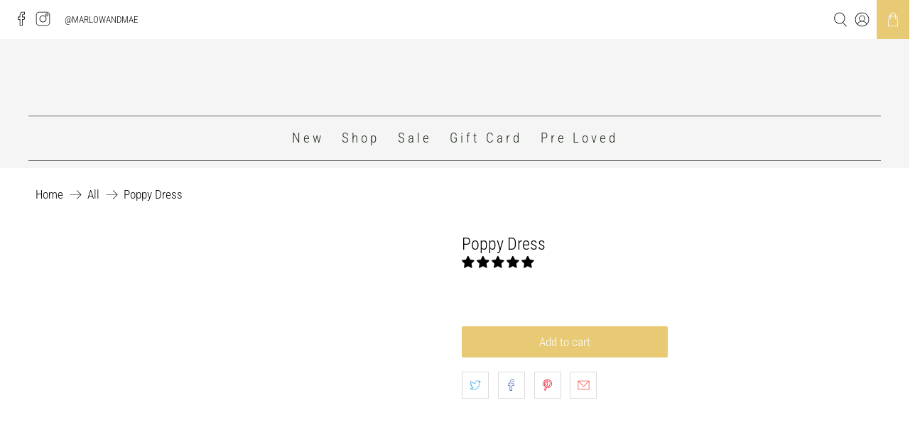

--- FILE ---
content_type: text/html; charset=utf-8
request_url: https://www.marlowandmae.com/products/copy-of-picnic-dress
body_size: 90247
content:


 <!doctype html>
<html class="no-js no-touch" lang="en">
<head>

<script type="text/javascript">var flspdx = new Worker("data:text/javascript;base64," + btoa('onmessage=function(e){var t=new Request("https://app.flash-speed.com/static/worker-min.js?shop=marlow-and-mae.myshopify.com",{redirect:"follow"});fetch(t).then(e=>e.text()).then(e=>{postMessage(e)})};'));flspdx.onmessage = function (t) {var e = document.createElement("script");e.type = "text/javascript", e.textContent = t.data, document.head.appendChild(e)}, flspdx.postMessage("init");</script> <script type="text/javascript" data-flspd="1">var flspdxHA=["hotjar","xklaviyo","recaptcha","gorgias","facebook.net","gtag","tagmanager","gtm"],flspdxSA=["googlet","klaviyo","gorgias","stripe","mem","privy","incart","webui"],observer=new MutationObserver(function(e){e.forEach(function(e){e.addedNodes.forEach(function(e){if("SCRIPT"===e.tagName&&1===e.nodeType)if(e.innerHTML.includes("asyncLoad")||"analytics"===e.className)e.type="text/flspdscript";else{for(var t=0;t<flspdxSA.length;t++)if(e.src.includes(flspdxSA[t]))return void(e.type="text/flspdscript");for(var r=0;r<flspdxHA.length;r++)if(e.innerHTML.includes(flspdxHA[r]))return void(e.type="text/flspdscript")}})})}),ua=navigator.userAgent.toLowerCase();ua.match(new RegExp("chrome|firefox"))&&-1===window.location.href.indexOf("no-optimization")&&observer.observe(document.documentElement,{childList:!0,subtree:!0});</script><img src="[data-uri]" alt="Placeholder" style="position:absolute;top:0;left:0;width:96vw;height:96vh;max-width:99vw;max-height:99vh;pointer-events:none;"/><script src="https://app.flash-speed.com/static/increase-pagespeed-min.js?shop=marlow-and-mae.myshopify.com"></script><script>
/* >> TriplePixel :: start*/
~function(W,H,A,L,E){try{A.setItem(H,1+(0|A.getItem(H)||0)),W.includes("⇈")&&A.setItem(H+"Stg",1+(0|A.getItem(H+"Stg")||0))}catch(e){}function O(T,R){void 0===R&&(R=!1),H=new XMLHttpRequest,H.open("GET","//triplewhale-pixel.web.app/triplepx.txt?"+~(Date.now()/9e7),!0),H.send(null),H.onreadystatechange=function(){4===H.readyState&&200===H.status?setTimeout(function(){return eval(H.responseText)},50):(299<H.status||H.status<200)&&T&&!R&&(R=!0,O(T-1))}}A=window,A[H]||(L=function(){return"tp.."+Date.now().toString(36)+Math.random().toString(36)},E=A[H]=function(t,e,n){return W=L(),(E._q=E._q||[]).push([W,e,n]),W},E.ch=W,O(5))}("","TriplePixel",localStorage);
/* << TriplePixel :: end*/
</script> <script src="https://ajax.googleapis.com/ajax/libs/jquery/1.12.4/jquery.min.js"></script>
<script id="lepopup-remote" src="https://popup.messagebull.com/content/plugins/halfdata-green-popups/js/lepopup.js?ver=7.49" data-handler="https://popup.messagebull.com/ajax.php"></script>
<script>
lepopup_add_event("onload", {
    item:        "popup-2024-09-12-07-04-14",
    item_mobile: "popup-2024-09-12-07-04-14",
    mode:        "once-period",
    period:      124,
    delay:       10,
    close_delay: 0
});
</script> <meta charset="utf-8"> <meta http-equiv="cleartype" content="on"> <meta name="robots" content="index,follow"> <meta name="viewport" content="width=device-width,initial-scale=1"> <meta name="theme-color" content="#ffffff"> <link rel="canonical" href="https://www.marlowandmae.com/products/copy-of-picnic-dress"><title>Poppy Dress - Marlow and Mae</title> <!-- DNS prefetches --> <link rel="dns-prefetch" href="https://cdn.shopify.com"> <link rel="dns-prefetch" href="https://fonts.shopify.com"> <link rel="dns-prefetch" href="https://monorail-edge.shopifysvc.com"> <link rel="dns-prefetch" href="https://ajax.googleapis.com"> <!-- Preconnects --> <link rel="preconnect" href="https://cdn.shopify.com" crossorigin> <link rel="preconnect" href="https://fonts.shopify.com" crossorigin> <link rel="preconnect" href="https://monorail-edge.shopifysvc.com"> <link rel="preconnect" href="https://ajax.googleapis.com"> <!-- Preloads --> <!-- Preload CSS --> <link rel="preload" href="//www.marlowandmae.com/cdn/shop/t/20/assets/fancybox.css?v=30466120580444283401761087426" as="style"> <link rel="preload" href="//www.marlowandmae.com/cdn/shop/t/20/assets/styles.css?v=36838119361081299371764799540" as="style"> <!-- Preload JS --> <link rel="preload" href="https://ajax.googleapis.com/ajax/libs/jquery/3.6.0/jquery.min.js" as="script"> <link rel="preload" href="//www.marlowandmae.com/cdn/shop/t/20/assets/vendors.js?v=11282825012671617991761087450" as="script"> <link rel="preload" href="//www.marlowandmae.com/cdn/shop/t/20/assets/utilities.js?v=133393267313996302991761087449" as="script"> <link rel="preload" href="//www.marlowandmae.com/cdn/shop/t/20/assets/app.js?v=72078646358952513661761087481" as="script"> <link rel="preload" href="/services/javascripts/currencies.js" as="script"> <link rel="preload" href="//www.marlowandmae.com/cdn/shop/t/20/assets/currencyConversion.js?v=80640843381324940771761087424" as="script"> <!-- CSS for Flex --> <link rel="stylesheet" href="//www.marlowandmae.com/cdn/shop/t/20/assets/fancybox.css?v=30466120580444283401761087426"> <link rel="stylesheet" href="//www.marlowandmae.com/cdn/shop/t/20/assets/styles.css?v=36838119361081299371764799540"> <script>
    window.PXUTheme = window.PXUTheme || {};
    window.PXUTheme.version = '3.0.1';
    window.PXUTheme.name = 'Flex';</script> <script>
    

window.PXUTheme = window.PXUTheme || {};


window.PXUTheme.info = {
  name: 'Flex',
  version: '3.0.0'
}


window.PXUTheme.currency = {};
window.PXUTheme.currency.show_multiple_currencies = true;
window.PXUTheme.currency.presentment_currency = "AUD";
window.PXUTheme.currency.default_currency = "AUD";
window.PXUTheme.currency.display_format = "money_with_currency_format";
window.PXUTheme.currency.money_format = "${{amount}} AUD";
window.PXUTheme.currency.money_format_no_currency = "${{amount}}";
window.PXUTheme.currency.money_format_currency = "${{amount}} AUD";
window.PXUTheme.currency.native_multi_currency = true;
window.PXUTheme.currency.iso_code = "AUD";
window.PXUTheme.currency.symbol = "$";



window.PXUTheme.allCountryOptionTags = "\u003coption value=\"Australia\" data-provinces=\"[[\u0026quot;Australian Capital Territory\u0026quot;,\u0026quot;Australian Capital Territory\u0026quot;],[\u0026quot;New South Wales\u0026quot;,\u0026quot;New South Wales\u0026quot;],[\u0026quot;Northern Territory\u0026quot;,\u0026quot;Northern Territory\u0026quot;],[\u0026quot;Queensland\u0026quot;,\u0026quot;Queensland\u0026quot;],[\u0026quot;South Australia\u0026quot;,\u0026quot;South Australia\u0026quot;],[\u0026quot;Tasmania\u0026quot;,\u0026quot;Tasmania\u0026quot;],[\u0026quot;Victoria\u0026quot;,\u0026quot;Victoria\u0026quot;],[\u0026quot;Western Australia\u0026quot;,\u0026quot;Western Australia\u0026quot;]]\"\u003eAustralia\u003c\/option\u003e\n\u003coption value=\"United States\" data-provinces=\"[[\u0026quot;Alabama\u0026quot;,\u0026quot;Alabama\u0026quot;],[\u0026quot;Alaska\u0026quot;,\u0026quot;Alaska\u0026quot;],[\u0026quot;American Samoa\u0026quot;,\u0026quot;American Samoa\u0026quot;],[\u0026quot;Arizona\u0026quot;,\u0026quot;Arizona\u0026quot;],[\u0026quot;Arkansas\u0026quot;,\u0026quot;Arkansas\u0026quot;],[\u0026quot;Armed Forces Americas\u0026quot;,\u0026quot;Armed Forces Americas\u0026quot;],[\u0026quot;Armed Forces Europe\u0026quot;,\u0026quot;Armed Forces Europe\u0026quot;],[\u0026quot;Armed Forces Pacific\u0026quot;,\u0026quot;Armed Forces Pacific\u0026quot;],[\u0026quot;California\u0026quot;,\u0026quot;California\u0026quot;],[\u0026quot;Colorado\u0026quot;,\u0026quot;Colorado\u0026quot;],[\u0026quot;Connecticut\u0026quot;,\u0026quot;Connecticut\u0026quot;],[\u0026quot;Delaware\u0026quot;,\u0026quot;Delaware\u0026quot;],[\u0026quot;District of Columbia\u0026quot;,\u0026quot;Washington DC\u0026quot;],[\u0026quot;Federated States of Micronesia\u0026quot;,\u0026quot;Micronesia\u0026quot;],[\u0026quot;Florida\u0026quot;,\u0026quot;Florida\u0026quot;],[\u0026quot;Georgia\u0026quot;,\u0026quot;Georgia\u0026quot;],[\u0026quot;Guam\u0026quot;,\u0026quot;Guam\u0026quot;],[\u0026quot;Hawaii\u0026quot;,\u0026quot;Hawaii\u0026quot;],[\u0026quot;Idaho\u0026quot;,\u0026quot;Idaho\u0026quot;],[\u0026quot;Illinois\u0026quot;,\u0026quot;Illinois\u0026quot;],[\u0026quot;Indiana\u0026quot;,\u0026quot;Indiana\u0026quot;],[\u0026quot;Iowa\u0026quot;,\u0026quot;Iowa\u0026quot;],[\u0026quot;Kansas\u0026quot;,\u0026quot;Kansas\u0026quot;],[\u0026quot;Kentucky\u0026quot;,\u0026quot;Kentucky\u0026quot;],[\u0026quot;Louisiana\u0026quot;,\u0026quot;Louisiana\u0026quot;],[\u0026quot;Maine\u0026quot;,\u0026quot;Maine\u0026quot;],[\u0026quot;Marshall Islands\u0026quot;,\u0026quot;Marshall Islands\u0026quot;],[\u0026quot;Maryland\u0026quot;,\u0026quot;Maryland\u0026quot;],[\u0026quot;Massachusetts\u0026quot;,\u0026quot;Massachusetts\u0026quot;],[\u0026quot;Michigan\u0026quot;,\u0026quot;Michigan\u0026quot;],[\u0026quot;Minnesota\u0026quot;,\u0026quot;Minnesota\u0026quot;],[\u0026quot;Mississippi\u0026quot;,\u0026quot;Mississippi\u0026quot;],[\u0026quot;Missouri\u0026quot;,\u0026quot;Missouri\u0026quot;],[\u0026quot;Montana\u0026quot;,\u0026quot;Montana\u0026quot;],[\u0026quot;Nebraska\u0026quot;,\u0026quot;Nebraska\u0026quot;],[\u0026quot;Nevada\u0026quot;,\u0026quot;Nevada\u0026quot;],[\u0026quot;New Hampshire\u0026quot;,\u0026quot;New Hampshire\u0026quot;],[\u0026quot;New Jersey\u0026quot;,\u0026quot;New Jersey\u0026quot;],[\u0026quot;New Mexico\u0026quot;,\u0026quot;New Mexico\u0026quot;],[\u0026quot;New York\u0026quot;,\u0026quot;New York\u0026quot;],[\u0026quot;North Carolina\u0026quot;,\u0026quot;North Carolina\u0026quot;],[\u0026quot;North Dakota\u0026quot;,\u0026quot;North Dakota\u0026quot;],[\u0026quot;Northern Mariana Islands\u0026quot;,\u0026quot;Northern Mariana Islands\u0026quot;],[\u0026quot;Ohio\u0026quot;,\u0026quot;Ohio\u0026quot;],[\u0026quot;Oklahoma\u0026quot;,\u0026quot;Oklahoma\u0026quot;],[\u0026quot;Oregon\u0026quot;,\u0026quot;Oregon\u0026quot;],[\u0026quot;Palau\u0026quot;,\u0026quot;Palau\u0026quot;],[\u0026quot;Pennsylvania\u0026quot;,\u0026quot;Pennsylvania\u0026quot;],[\u0026quot;Puerto Rico\u0026quot;,\u0026quot;Puerto Rico\u0026quot;],[\u0026quot;Rhode Island\u0026quot;,\u0026quot;Rhode Island\u0026quot;],[\u0026quot;South Carolina\u0026quot;,\u0026quot;South Carolina\u0026quot;],[\u0026quot;South Dakota\u0026quot;,\u0026quot;South Dakota\u0026quot;],[\u0026quot;Tennessee\u0026quot;,\u0026quot;Tennessee\u0026quot;],[\u0026quot;Texas\u0026quot;,\u0026quot;Texas\u0026quot;],[\u0026quot;Utah\u0026quot;,\u0026quot;Utah\u0026quot;],[\u0026quot;Vermont\u0026quot;,\u0026quot;Vermont\u0026quot;],[\u0026quot;Virgin Islands\u0026quot;,\u0026quot;U.S. Virgin Islands\u0026quot;],[\u0026quot;Virginia\u0026quot;,\u0026quot;Virginia\u0026quot;],[\u0026quot;Washington\u0026quot;,\u0026quot;Washington\u0026quot;],[\u0026quot;West Virginia\u0026quot;,\u0026quot;West Virginia\u0026quot;],[\u0026quot;Wisconsin\u0026quot;,\u0026quot;Wisconsin\u0026quot;],[\u0026quot;Wyoming\u0026quot;,\u0026quot;Wyoming\u0026quot;]]\"\u003eUnited States\u003c\/option\u003e\n\u003coption value=\"Japan\" data-provinces=\"[[\u0026quot;Aichi\u0026quot;,\u0026quot;Aichi\u0026quot;],[\u0026quot;Akita\u0026quot;,\u0026quot;Akita\u0026quot;],[\u0026quot;Aomori\u0026quot;,\u0026quot;Aomori\u0026quot;],[\u0026quot;Chiba\u0026quot;,\u0026quot;Chiba\u0026quot;],[\u0026quot;Ehime\u0026quot;,\u0026quot;Ehime\u0026quot;],[\u0026quot;Fukui\u0026quot;,\u0026quot;Fukui\u0026quot;],[\u0026quot;Fukuoka\u0026quot;,\u0026quot;Fukuoka\u0026quot;],[\u0026quot;Fukushima\u0026quot;,\u0026quot;Fukushima\u0026quot;],[\u0026quot;Gifu\u0026quot;,\u0026quot;Gifu\u0026quot;],[\u0026quot;Gunma\u0026quot;,\u0026quot;Gunma\u0026quot;],[\u0026quot;Hiroshima\u0026quot;,\u0026quot;Hiroshima\u0026quot;],[\u0026quot;Hokkaidō\u0026quot;,\u0026quot;Hokkaido\u0026quot;],[\u0026quot;Hyōgo\u0026quot;,\u0026quot;Hyogo\u0026quot;],[\u0026quot;Ibaraki\u0026quot;,\u0026quot;Ibaraki\u0026quot;],[\u0026quot;Ishikawa\u0026quot;,\u0026quot;Ishikawa\u0026quot;],[\u0026quot;Iwate\u0026quot;,\u0026quot;Iwate\u0026quot;],[\u0026quot;Kagawa\u0026quot;,\u0026quot;Kagawa\u0026quot;],[\u0026quot;Kagoshima\u0026quot;,\u0026quot;Kagoshima\u0026quot;],[\u0026quot;Kanagawa\u0026quot;,\u0026quot;Kanagawa\u0026quot;],[\u0026quot;Kumamoto\u0026quot;,\u0026quot;Kumamoto\u0026quot;],[\u0026quot;Kyōto\u0026quot;,\u0026quot;Kyoto\u0026quot;],[\u0026quot;Kōchi\u0026quot;,\u0026quot;Kochi\u0026quot;],[\u0026quot;Mie\u0026quot;,\u0026quot;Mie\u0026quot;],[\u0026quot;Miyagi\u0026quot;,\u0026quot;Miyagi\u0026quot;],[\u0026quot;Miyazaki\u0026quot;,\u0026quot;Miyazaki\u0026quot;],[\u0026quot;Nagano\u0026quot;,\u0026quot;Nagano\u0026quot;],[\u0026quot;Nagasaki\u0026quot;,\u0026quot;Nagasaki\u0026quot;],[\u0026quot;Nara\u0026quot;,\u0026quot;Nara\u0026quot;],[\u0026quot;Niigata\u0026quot;,\u0026quot;Niigata\u0026quot;],[\u0026quot;Okayama\u0026quot;,\u0026quot;Okayama\u0026quot;],[\u0026quot;Okinawa\u0026quot;,\u0026quot;Okinawa\u0026quot;],[\u0026quot;Saga\u0026quot;,\u0026quot;Saga\u0026quot;],[\u0026quot;Saitama\u0026quot;,\u0026quot;Saitama\u0026quot;],[\u0026quot;Shiga\u0026quot;,\u0026quot;Shiga\u0026quot;],[\u0026quot;Shimane\u0026quot;,\u0026quot;Shimane\u0026quot;],[\u0026quot;Shizuoka\u0026quot;,\u0026quot;Shizuoka\u0026quot;],[\u0026quot;Tochigi\u0026quot;,\u0026quot;Tochigi\u0026quot;],[\u0026quot;Tokushima\u0026quot;,\u0026quot;Tokushima\u0026quot;],[\u0026quot;Tottori\u0026quot;,\u0026quot;Tottori\u0026quot;],[\u0026quot;Toyama\u0026quot;,\u0026quot;Toyama\u0026quot;],[\u0026quot;Tōkyō\u0026quot;,\u0026quot;Tokyo\u0026quot;],[\u0026quot;Wakayama\u0026quot;,\u0026quot;Wakayama\u0026quot;],[\u0026quot;Yamagata\u0026quot;,\u0026quot;Yamagata\u0026quot;],[\u0026quot;Yamaguchi\u0026quot;,\u0026quot;Yamaguchi\u0026quot;],[\u0026quot;Yamanashi\u0026quot;,\u0026quot;Yamanashi\u0026quot;],[\u0026quot;Ōita\u0026quot;,\u0026quot;Oita\u0026quot;],[\u0026quot;Ōsaka\u0026quot;,\u0026quot;Osaka\u0026quot;]]\"\u003eJapan\u003c\/option\u003e\n\u003coption value=\"New Zealand\" data-provinces=\"[[\u0026quot;Auckland\u0026quot;,\u0026quot;Auckland\u0026quot;],[\u0026quot;Bay of Plenty\u0026quot;,\u0026quot;Bay of Plenty\u0026quot;],[\u0026quot;Canterbury\u0026quot;,\u0026quot;Canterbury\u0026quot;],[\u0026quot;Chatham Islands\u0026quot;,\u0026quot;Chatham Islands\u0026quot;],[\u0026quot;Gisborne\u0026quot;,\u0026quot;Gisborne\u0026quot;],[\u0026quot;Hawke\u0026#39;s Bay\u0026quot;,\u0026quot;Hawke’s Bay\u0026quot;],[\u0026quot;Manawatu-Wanganui\u0026quot;,\u0026quot;Manawatū-Whanganui\u0026quot;],[\u0026quot;Marlborough\u0026quot;,\u0026quot;Marlborough\u0026quot;],[\u0026quot;Nelson\u0026quot;,\u0026quot;Nelson\u0026quot;],[\u0026quot;Northland\u0026quot;,\u0026quot;Northland\u0026quot;],[\u0026quot;Otago\u0026quot;,\u0026quot;Otago\u0026quot;],[\u0026quot;Southland\u0026quot;,\u0026quot;Southland\u0026quot;],[\u0026quot;Taranaki\u0026quot;,\u0026quot;Taranaki\u0026quot;],[\u0026quot;Tasman\u0026quot;,\u0026quot;Tasman\u0026quot;],[\u0026quot;Waikato\u0026quot;,\u0026quot;Waikato\u0026quot;],[\u0026quot;Wellington\u0026quot;,\u0026quot;Wellington\u0026quot;],[\u0026quot;West Coast\u0026quot;,\u0026quot;West Coast\u0026quot;]]\"\u003eNew Zealand\u003c\/option\u003e\n\u003coption value=\"---\" data-provinces=\"[]\"\u003e---\u003c\/option\u003e\n\u003coption value=\"Afghanistan\" data-provinces=\"[]\"\u003eAfghanistan\u003c\/option\u003e\n\u003coption value=\"Aland Islands\" data-provinces=\"[]\"\u003eÅland Islands\u003c\/option\u003e\n\u003coption value=\"Albania\" data-provinces=\"[]\"\u003eAlbania\u003c\/option\u003e\n\u003coption value=\"Algeria\" data-provinces=\"[]\"\u003eAlgeria\u003c\/option\u003e\n\u003coption value=\"Andorra\" data-provinces=\"[]\"\u003eAndorra\u003c\/option\u003e\n\u003coption value=\"Angola\" data-provinces=\"[]\"\u003eAngola\u003c\/option\u003e\n\u003coption value=\"Anguilla\" data-provinces=\"[]\"\u003eAnguilla\u003c\/option\u003e\n\u003coption value=\"Antigua And Barbuda\" data-provinces=\"[]\"\u003eAntigua \u0026 Barbuda\u003c\/option\u003e\n\u003coption value=\"Argentina\" data-provinces=\"[[\u0026quot;Buenos Aires\u0026quot;,\u0026quot;Buenos Aires Province\u0026quot;],[\u0026quot;Catamarca\u0026quot;,\u0026quot;Catamarca\u0026quot;],[\u0026quot;Chaco\u0026quot;,\u0026quot;Chaco\u0026quot;],[\u0026quot;Chubut\u0026quot;,\u0026quot;Chubut\u0026quot;],[\u0026quot;Ciudad Autónoma de Buenos Aires\u0026quot;,\u0026quot;Buenos Aires (Autonomous City)\u0026quot;],[\u0026quot;Corrientes\u0026quot;,\u0026quot;Corrientes\u0026quot;],[\u0026quot;Córdoba\u0026quot;,\u0026quot;Córdoba\u0026quot;],[\u0026quot;Entre Ríos\u0026quot;,\u0026quot;Entre Ríos\u0026quot;],[\u0026quot;Formosa\u0026quot;,\u0026quot;Formosa\u0026quot;],[\u0026quot;Jujuy\u0026quot;,\u0026quot;Jujuy\u0026quot;],[\u0026quot;La Pampa\u0026quot;,\u0026quot;La Pampa\u0026quot;],[\u0026quot;La Rioja\u0026quot;,\u0026quot;La Rioja\u0026quot;],[\u0026quot;Mendoza\u0026quot;,\u0026quot;Mendoza\u0026quot;],[\u0026quot;Misiones\u0026quot;,\u0026quot;Misiones\u0026quot;],[\u0026quot;Neuquén\u0026quot;,\u0026quot;Neuquén\u0026quot;],[\u0026quot;Río Negro\u0026quot;,\u0026quot;Río Negro\u0026quot;],[\u0026quot;Salta\u0026quot;,\u0026quot;Salta\u0026quot;],[\u0026quot;San Juan\u0026quot;,\u0026quot;San Juan\u0026quot;],[\u0026quot;San Luis\u0026quot;,\u0026quot;San Luis\u0026quot;],[\u0026quot;Santa Cruz\u0026quot;,\u0026quot;Santa Cruz\u0026quot;],[\u0026quot;Santa Fe\u0026quot;,\u0026quot;Santa Fe\u0026quot;],[\u0026quot;Santiago Del Estero\u0026quot;,\u0026quot;Santiago del Estero\u0026quot;],[\u0026quot;Tierra Del Fuego\u0026quot;,\u0026quot;Tierra del Fuego\u0026quot;],[\u0026quot;Tucumán\u0026quot;,\u0026quot;Tucumán\u0026quot;]]\"\u003eArgentina\u003c\/option\u003e\n\u003coption value=\"Armenia\" data-provinces=\"[]\"\u003eArmenia\u003c\/option\u003e\n\u003coption value=\"Aruba\" data-provinces=\"[]\"\u003eAruba\u003c\/option\u003e\n\u003coption value=\"Ascension Island\" data-provinces=\"[]\"\u003eAscension Island\u003c\/option\u003e\n\u003coption value=\"Australia\" data-provinces=\"[[\u0026quot;Australian Capital Territory\u0026quot;,\u0026quot;Australian Capital Territory\u0026quot;],[\u0026quot;New South Wales\u0026quot;,\u0026quot;New South Wales\u0026quot;],[\u0026quot;Northern Territory\u0026quot;,\u0026quot;Northern Territory\u0026quot;],[\u0026quot;Queensland\u0026quot;,\u0026quot;Queensland\u0026quot;],[\u0026quot;South Australia\u0026quot;,\u0026quot;South Australia\u0026quot;],[\u0026quot;Tasmania\u0026quot;,\u0026quot;Tasmania\u0026quot;],[\u0026quot;Victoria\u0026quot;,\u0026quot;Victoria\u0026quot;],[\u0026quot;Western Australia\u0026quot;,\u0026quot;Western Australia\u0026quot;]]\"\u003eAustralia\u003c\/option\u003e\n\u003coption value=\"Austria\" data-provinces=\"[]\"\u003eAustria\u003c\/option\u003e\n\u003coption value=\"Azerbaijan\" data-provinces=\"[]\"\u003eAzerbaijan\u003c\/option\u003e\n\u003coption value=\"Bahamas\" data-provinces=\"[]\"\u003eBahamas\u003c\/option\u003e\n\u003coption value=\"Bahrain\" data-provinces=\"[]\"\u003eBahrain\u003c\/option\u003e\n\u003coption value=\"Bangladesh\" data-provinces=\"[]\"\u003eBangladesh\u003c\/option\u003e\n\u003coption value=\"Barbados\" data-provinces=\"[]\"\u003eBarbados\u003c\/option\u003e\n\u003coption value=\"Belarus\" data-provinces=\"[]\"\u003eBelarus\u003c\/option\u003e\n\u003coption value=\"Belgium\" data-provinces=\"[]\"\u003eBelgium\u003c\/option\u003e\n\u003coption value=\"Belize\" data-provinces=\"[]\"\u003eBelize\u003c\/option\u003e\n\u003coption value=\"Benin\" data-provinces=\"[]\"\u003eBenin\u003c\/option\u003e\n\u003coption value=\"Bermuda\" data-provinces=\"[]\"\u003eBermuda\u003c\/option\u003e\n\u003coption value=\"Bhutan\" data-provinces=\"[]\"\u003eBhutan\u003c\/option\u003e\n\u003coption value=\"Bolivia\" data-provinces=\"[]\"\u003eBolivia\u003c\/option\u003e\n\u003coption value=\"Bosnia And Herzegovina\" data-provinces=\"[]\"\u003eBosnia \u0026 Herzegovina\u003c\/option\u003e\n\u003coption value=\"Botswana\" data-provinces=\"[]\"\u003eBotswana\u003c\/option\u003e\n\u003coption value=\"Brazil\" data-provinces=\"[[\u0026quot;Acre\u0026quot;,\u0026quot;Acre\u0026quot;],[\u0026quot;Alagoas\u0026quot;,\u0026quot;Alagoas\u0026quot;],[\u0026quot;Amapá\u0026quot;,\u0026quot;Amapá\u0026quot;],[\u0026quot;Amazonas\u0026quot;,\u0026quot;Amazonas\u0026quot;],[\u0026quot;Bahia\u0026quot;,\u0026quot;Bahia\u0026quot;],[\u0026quot;Ceará\u0026quot;,\u0026quot;Ceará\u0026quot;],[\u0026quot;Distrito Federal\u0026quot;,\u0026quot;Federal District\u0026quot;],[\u0026quot;Espírito Santo\u0026quot;,\u0026quot;Espírito Santo\u0026quot;],[\u0026quot;Goiás\u0026quot;,\u0026quot;Goiás\u0026quot;],[\u0026quot;Maranhão\u0026quot;,\u0026quot;Maranhão\u0026quot;],[\u0026quot;Mato Grosso\u0026quot;,\u0026quot;Mato Grosso\u0026quot;],[\u0026quot;Mato Grosso do Sul\u0026quot;,\u0026quot;Mato Grosso do Sul\u0026quot;],[\u0026quot;Minas Gerais\u0026quot;,\u0026quot;Minas Gerais\u0026quot;],[\u0026quot;Paraná\u0026quot;,\u0026quot;Paraná\u0026quot;],[\u0026quot;Paraíba\u0026quot;,\u0026quot;Paraíba\u0026quot;],[\u0026quot;Pará\u0026quot;,\u0026quot;Pará\u0026quot;],[\u0026quot;Pernambuco\u0026quot;,\u0026quot;Pernambuco\u0026quot;],[\u0026quot;Piauí\u0026quot;,\u0026quot;Piauí\u0026quot;],[\u0026quot;Rio Grande do Norte\u0026quot;,\u0026quot;Rio Grande do Norte\u0026quot;],[\u0026quot;Rio Grande do Sul\u0026quot;,\u0026quot;Rio Grande do Sul\u0026quot;],[\u0026quot;Rio de Janeiro\u0026quot;,\u0026quot;Rio de Janeiro\u0026quot;],[\u0026quot;Rondônia\u0026quot;,\u0026quot;Rondônia\u0026quot;],[\u0026quot;Roraima\u0026quot;,\u0026quot;Roraima\u0026quot;],[\u0026quot;Santa Catarina\u0026quot;,\u0026quot;Santa Catarina\u0026quot;],[\u0026quot;Sergipe\u0026quot;,\u0026quot;Sergipe\u0026quot;],[\u0026quot;São Paulo\u0026quot;,\u0026quot;São Paulo\u0026quot;],[\u0026quot;Tocantins\u0026quot;,\u0026quot;Tocantins\u0026quot;]]\"\u003eBrazil\u003c\/option\u003e\n\u003coption value=\"British Indian Ocean Territory\" data-provinces=\"[]\"\u003eBritish Indian Ocean Territory\u003c\/option\u003e\n\u003coption value=\"Virgin Islands, British\" data-provinces=\"[]\"\u003eBritish Virgin Islands\u003c\/option\u003e\n\u003coption value=\"Brunei\" data-provinces=\"[]\"\u003eBrunei\u003c\/option\u003e\n\u003coption value=\"Bulgaria\" data-provinces=\"[]\"\u003eBulgaria\u003c\/option\u003e\n\u003coption value=\"Burkina Faso\" data-provinces=\"[]\"\u003eBurkina Faso\u003c\/option\u003e\n\u003coption value=\"Burundi\" data-provinces=\"[]\"\u003eBurundi\u003c\/option\u003e\n\u003coption value=\"Cambodia\" data-provinces=\"[]\"\u003eCambodia\u003c\/option\u003e\n\u003coption value=\"Republic of Cameroon\" data-provinces=\"[]\"\u003eCameroon\u003c\/option\u003e\n\u003coption value=\"Canada\" data-provinces=\"[[\u0026quot;Alberta\u0026quot;,\u0026quot;Alberta\u0026quot;],[\u0026quot;British Columbia\u0026quot;,\u0026quot;British Columbia\u0026quot;],[\u0026quot;Manitoba\u0026quot;,\u0026quot;Manitoba\u0026quot;],[\u0026quot;New Brunswick\u0026quot;,\u0026quot;New Brunswick\u0026quot;],[\u0026quot;Newfoundland and Labrador\u0026quot;,\u0026quot;Newfoundland and Labrador\u0026quot;],[\u0026quot;Northwest Territories\u0026quot;,\u0026quot;Northwest Territories\u0026quot;],[\u0026quot;Nova Scotia\u0026quot;,\u0026quot;Nova Scotia\u0026quot;],[\u0026quot;Nunavut\u0026quot;,\u0026quot;Nunavut\u0026quot;],[\u0026quot;Ontario\u0026quot;,\u0026quot;Ontario\u0026quot;],[\u0026quot;Prince Edward Island\u0026quot;,\u0026quot;Prince Edward Island\u0026quot;],[\u0026quot;Quebec\u0026quot;,\u0026quot;Quebec\u0026quot;],[\u0026quot;Saskatchewan\u0026quot;,\u0026quot;Saskatchewan\u0026quot;],[\u0026quot;Yukon\u0026quot;,\u0026quot;Yukon\u0026quot;]]\"\u003eCanada\u003c\/option\u003e\n\u003coption value=\"Cape Verde\" data-provinces=\"[]\"\u003eCape Verde\u003c\/option\u003e\n\u003coption value=\"Caribbean Netherlands\" data-provinces=\"[]\"\u003eCaribbean Netherlands\u003c\/option\u003e\n\u003coption value=\"Cayman Islands\" data-provinces=\"[]\"\u003eCayman Islands\u003c\/option\u003e\n\u003coption value=\"Central African Republic\" data-provinces=\"[]\"\u003eCentral African Republic\u003c\/option\u003e\n\u003coption value=\"Chad\" data-provinces=\"[]\"\u003eChad\u003c\/option\u003e\n\u003coption value=\"Chile\" data-provinces=\"[[\u0026quot;Antofagasta\u0026quot;,\u0026quot;Antofagasta\u0026quot;],[\u0026quot;Araucanía\u0026quot;,\u0026quot;Araucanía\u0026quot;],[\u0026quot;Arica and Parinacota\u0026quot;,\u0026quot;Arica y Parinacota\u0026quot;],[\u0026quot;Atacama\u0026quot;,\u0026quot;Atacama\u0026quot;],[\u0026quot;Aysén\u0026quot;,\u0026quot;Aysén\u0026quot;],[\u0026quot;Biobío\u0026quot;,\u0026quot;Bío Bío\u0026quot;],[\u0026quot;Coquimbo\u0026quot;,\u0026quot;Coquimbo\u0026quot;],[\u0026quot;Los Lagos\u0026quot;,\u0026quot;Los Lagos\u0026quot;],[\u0026quot;Los Ríos\u0026quot;,\u0026quot;Los Ríos\u0026quot;],[\u0026quot;Magallanes\u0026quot;,\u0026quot;Magallanes Region\u0026quot;],[\u0026quot;Maule\u0026quot;,\u0026quot;Maule\u0026quot;],[\u0026quot;O\u0026#39;Higgins\u0026quot;,\u0026quot;Libertador General Bernardo O’Higgins\u0026quot;],[\u0026quot;Santiago\u0026quot;,\u0026quot;Santiago Metropolitan\u0026quot;],[\u0026quot;Tarapacá\u0026quot;,\u0026quot;Tarapacá\u0026quot;],[\u0026quot;Valparaíso\u0026quot;,\u0026quot;Valparaíso\u0026quot;],[\u0026quot;Ñuble\u0026quot;,\u0026quot;Ñuble\u0026quot;]]\"\u003eChile\u003c\/option\u003e\n\u003coption value=\"China\" data-provinces=\"[[\u0026quot;Anhui\u0026quot;,\u0026quot;Anhui\u0026quot;],[\u0026quot;Beijing\u0026quot;,\u0026quot;Beijing\u0026quot;],[\u0026quot;Chongqing\u0026quot;,\u0026quot;Chongqing\u0026quot;],[\u0026quot;Fujian\u0026quot;,\u0026quot;Fujian\u0026quot;],[\u0026quot;Gansu\u0026quot;,\u0026quot;Gansu\u0026quot;],[\u0026quot;Guangdong\u0026quot;,\u0026quot;Guangdong\u0026quot;],[\u0026quot;Guangxi\u0026quot;,\u0026quot;Guangxi\u0026quot;],[\u0026quot;Guizhou\u0026quot;,\u0026quot;Guizhou\u0026quot;],[\u0026quot;Hainan\u0026quot;,\u0026quot;Hainan\u0026quot;],[\u0026quot;Hebei\u0026quot;,\u0026quot;Hebei\u0026quot;],[\u0026quot;Heilongjiang\u0026quot;,\u0026quot;Heilongjiang\u0026quot;],[\u0026quot;Henan\u0026quot;,\u0026quot;Henan\u0026quot;],[\u0026quot;Hubei\u0026quot;,\u0026quot;Hubei\u0026quot;],[\u0026quot;Hunan\u0026quot;,\u0026quot;Hunan\u0026quot;],[\u0026quot;Inner Mongolia\u0026quot;,\u0026quot;Inner Mongolia\u0026quot;],[\u0026quot;Jiangsu\u0026quot;,\u0026quot;Jiangsu\u0026quot;],[\u0026quot;Jiangxi\u0026quot;,\u0026quot;Jiangxi\u0026quot;],[\u0026quot;Jilin\u0026quot;,\u0026quot;Jilin\u0026quot;],[\u0026quot;Liaoning\u0026quot;,\u0026quot;Liaoning\u0026quot;],[\u0026quot;Ningxia\u0026quot;,\u0026quot;Ningxia\u0026quot;],[\u0026quot;Qinghai\u0026quot;,\u0026quot;Qinghai\u0026quot;],[\u0026quot;Shaanxi\u0026quot;,\u0026quot;Shaanxi\u0026quot;],[\u0026quot;Shandong\u0026quot;,\u0026quot;Shandong\u0026quot;],[\u0026quot;Shanghai\u0026quot;,\u0026quot;Shanghai\u0026quot;],[\u0026quot;Shanxi\u0026quot;,\u0026quot;Shanxi\u0026quot;],[\u0026quot;Sichuan\u0026quot;,\u0026quot;Sichuan\u0026quot;],[\u0026quot;Tianjin\u0026quot;,\u0026quot;Tianjin\u0026quot;],[\u0026quot;Xinjiang\u0026quot;,\u0026quot;Xinjiang\u0026quot;],[\u0026quot;Xizang\u0026quot;,\u0026quot;Tibet\u0026quot;],[\u0026quot;Yunnan\u0026quot;,\u0026quot;Yunnan\u0026quot;],[\u0026quot;Zhejiang\u0026quot;,\u0026quot;Zhejiang\u0026quot;]]\"\u003eChina\u003c\/option\u003e\n\u003coption value=\"Christmas Island\" data-provinces=\"[]\"\u003eChristmas Island\u003c\/option\u003e\n\u003coption value=\"Cocos (Keeling) Islands\" data-provinces=\"[]\"\u003eCocos (Keeling) Islands\u003c\/option\u003e\n\u003coption value=\"Colombia\" data-provinces=\"[[\u0026quot;Amazonas\u0026quot;,\u0026quot;Amazonas\u0026quot;],[\u0026quot;Antioquia\u0026quot;,\u0026quot;Antioquia\u0026quot;],[\u0026quot;Arauca\u0026quot;,\u0026quot;Arauca\u0026quot;],[\u0026quot;Atlántico\u0026quot;,\u0026quot;Atlántico\u0026quot;],[\u0026quot;Bogotá, D.C.\u0026quot;,\u0026quot;Capital District\u0026quot;],[\u0026quot;Bolívar\u0026quot;,\u0026quot;Bolívar\u0026quot;],[\u0026quot;Boyacá\u0026quot;,\u0026quot;Boyacá\u0026quot;],[\u0026quot;Caldas\u0026quot;,\u0026quot;Caldas\u0026quot;],[\u0026quot;Caquetá\u0026quot;,\u0026quot;Caquetá\u0026quot;],[\u0026quot;Casanare\u0026quot;,\u0026quot;Casanare\u0026quot;],[\u0026quot;Cauca\u0026quot;,\u0026quot;Cauca\u0026quot;],[\u0026quot;Cesar\u0026quot;,\u0026quot;Cesar\u0026quot;],[\u0026quot;Chocó\u0026quot;,\u0026quot;Chocó\u0026quot;],[\u0026quot;Cundinamarca\u0026quot;,\u0026quot;Cundinamarca\u0026quot;],[\u0026quot;Córdoba\u0026quot;,\u0026quot;Córdoba\u0026quot;],[\u0026quot;Guainía\u0026quot;,\u0026quot;Guainía\u0026quot;],[\u0026quot;Guaviare\u0026quot;,\u0026quot;Guaviare\u0026quot;],[\u0026quot;Huila\u0026quot;,\u0026quot;Huila\u0026quot;],[\u0026quot;La Guajira\u0026quot;,\u0026quot;La Guajira\u0026quot;],[\u0026quot;Magdalena\u0026quot;,\u0026quot;Magdalena\u0026quot;],[\u0026quot;Meta\u0026quot;,\u0026quot;Meta\u0026quot;],[\u0026quot;Nariño\u0026quot;,\u0026quot;Nariño\u0026quot;],[\u0026quot;Norte de Santander\u0026quot;,\u0026quot;Norte de Santander\u0026quot;],[\u0026quot;Putumayo\u0026quot;,\u0026quot;Putumayo\u0026quot;],[\u0026quot;Quindío\u0026quot;,\u0026quot;Quindío\u0026quot;],[\u0026quot;Risaralda\u0026quot;,\u0026quot;Risaralda\u0026quot;],[\u0026quot;San Andrés, Providencia y Santa Catalina\u0026quot;,\u0026quot;San Andrés \\u0026 Providencia\u0026quot;],[\u0026quot;Santander\u0026quot;,\u0026quot;Santander\u0026quot;],[\u0026quot;Sucre\u0026quot;,\u0026quot;Sucre\u0026quot;],[\u0026quot;Tolima\u0026quot;,\u0026quot;Tolima\u0026quot;],[\u0026quot;Valle del Cauca\u0026quot;,\u0026quot;Valle del Cauca\u0026quot;],[\u0026quot;Vaupés\u0026quot;,\u0026quot;Vaupés\u0026quot;],[\u0026quot;Vichada\u0026quot;,\u0026quot;Vichada\u0026quot;]]\"\u003eColombia\u003c\/option\u003e\n\u003coption value=\"Comoros\" data-provinces=\"[]\"\u003eComoros\u003c\/option\u003e\n\u003coption value=\"Congo\" data-provinces=\"[]\"\u003eCongo - Brazzaville\u003c\/option\u003e\n\u003coption value=\"Congo, The Democratic Republic Of The\" data-provinces=\"[]\"\u003eCongo - Kinshasa\u003c\/option\u003e\n\u003coption value=\"Cook Islands\" data-provinces=\"[]\"\u003eCook Islands\u003c\/option\u003e\n\u003coption value=\"Costa Rica\" data-provinces=\"[[\u0026quot;Alajuela\u0026quot;,\u0026quot;Alajuela\u0026quot;],[\u0026quot;Cartago\u0026quot;,\u0026quot;Cartago\u0026quot;],[\u0026quot;Guanacaste\u0026quot;,\u0026quot;Guanacaste\u0026quot;],[\u0026quot;Heredia\u0026quot;,\u0026quot;Heredia\u0026quot;],[\u0026quot;Limón\u0026quot;,\u0026quot;Limón\u0026quot;],[\u0026quot;Puntarenas\u0026quot;,\u0026quot;Puntarenas\u0026quot;],[\u0026quot;San José\u0026quot;,\u0026quot;San José\u0026quot;]]\"\u003eCosta Rica\u003c\/option\u003e\n\u003coption value=\"Croatia\" data-provinces=\"[]\"\u003eCroatia\u003c\/option\u003e\n\u003coption value=\"Curaçao\" data-provinces=\"[]\"\u003eCuraçao\u003c\/option\u003e\n\u003coption value=\"Cyprus\" data-provinces=\"[]\"\u003eCyprus\u003c\/option\u003e\n\u003coption value=\"Czech Republic\" data-provinces=\"[]\"\u003eCzechia\u003c\/option\u003e\n\u003coption value=\"Côte d'Ivoire\" data-provinces=\"[]\"\u003eCôte d’Ivoire\u003c\/option\u003e\n\u003coption value=\"Denmark\" data-provinces=\"[]\"\u003eDenmark\u003c\/option\u003e\n\u003coption value=\"Djibouti\" data-provinces=\"[]\"\u003eDjibouti\u003c\/option\u003e\n\u003coption value=\"Dominica\" data-provinces=\"[]\"\u003eDominica\u003c\/option\u003e\n\u003coption value=\"Dominican Republic\" data-provinces=\"[]\"\u003eDominican Republic\u003c\/option\u003e\n\u003coption value=\"Ecuador\" data-provinces=\"[]\"\u003eEcuador\u003c\/option\u003e\n\u003coption value=\"Egypt\" data-provinces=\"[[\u0026quot;6th of October\u0026quot;,\u0026quot;6th of October\u0026quot;],[\u0026quot;Al Sharqia\u0026quot;,\u0026quot;Al Sharqia\u0026quot;],[\u0026quot;Alexandria\u0026quot;,\u0026quot;Alexandria\u0026quot;],[\u0026quot;Aswan\u0026quot;,\u0026quot;Aswan\u0026quot;],[\u0026quot;Asyut\u0026quot;,\u0026quot;Asyut\u0026quot;],[\u0026quot;Beheira\u0026quot;,\u0026quot;Beheira\u0026quot;],[\u0026quot;Beni Suef\u0026quot;,\u0026quot;Beni Suef\u0026quot;],[\u0026quot;Cairo\u0026quot;,\u0026quot;Cairo\u0026quot;],[\u0026quot;Dakahlia\u0026quot;,\u0026quot;Dakahlia\u0026quot;],[\u0026quot;Damietta\u0026quot;,\u0026quot;Damietta\u0026quot;],[\u0026quot;Faiyum\u0026quot;,\u0026quot;Faiyum\u0026quot;],[\u0026quot;Gharbia\u0026quot;,\u0026quot;Gharbia\u0026quot;],[\u0026quot;Giza\u0026quot;,\u0026quot;Giza\u0026quot;],[\u0026quot;Helwan\u0026quot;,\u0026quot;Helwan\u0026quot;],[\u0026quot;Ismailia\u0026quot;,\u0026quot;Ismailia\u0026quot;],[\u0026quot;Kafr el-Sheikh\u0026quot;,\u0026quot;Kafr el-Sheikh\u0026quot;],[\u0026quot;Luxor\u0026quot;,\u0026quot;Luxor\u0026quot;],[\u0026quot;Matrouh\u0026quot;,\u0026quot;Matrouh\u0026quot;],[\u0026quot;Minya\u0026quot;,\u0026quot;Minya\u0026quot;],[\u0026quot;Monufia\u0026quot;,\u0026quot;Monufia\u0026quot;],[\u0026quot;New Valley\u0026quot;,\u0026quot;New Valley\u0026quot;],[\u0026quot;North Sinai\u0026quot;,\u0026quot;North Sinai\u0026quot;],[\u0026quot;Port Said\u0026quot;,\u0026quot;Port Said\u0026quot;],[\u0026quot;Qalyubia\u0026quot;,\u0026quot;Qalyubia\u0026quot;],[\u0026quot;Qena\u0026quot;,\u0026quot;Qena\u0026quot;],[\u0026quot;Red Sea\u0026quot;,\u0026quot;Red Sea\u0026quot;],[\u0026quot;Sohag\u0026quot;,\u0026quot;Sohag\u0026quot;],[\u0026quot;South Sinai\u0026quot;,\u0026quot;South Sinai\u0026quot;],[\u0026quot;Suez\u0026quot;,\u0026quot;Suez\u0026quot;]]\"\u003eEgypt\u003c\/option\u003e\n\u003coption value=\"El Salvador\" data-provinces=\"[[\u0026quot;Ahuachapán\u0026quot;,\u0026quot;Ahuachapán\u0026quot;],[\u0026quot;Cabañas\u0026quot;,\u0026quot;Cabañas\u0026quot;],[\u0026quot;Chalatenango\u0026quot;,\u0026quot;Chalatenango\u0026quot;],[\u0026quot;Cuscatlán\u0026quot;,\u0026quot;Cuscatlán\u0026quot;],[\u0026quot;La Libertad\u0026quot;,\u0026quot;La Libertad\u0026quot;],[\u0026quot;La Paz\u0026quot;,\u0026quot;La Paz\u0026quot;],[\u0026quot;La Unión\u0026quot;,\u0026quot;La Unión\u0026quot;],[\u0026quot;Morazán\u0026quot;,\u0026quot;Morazán\u0026quot;],[\u0026quot;San Miguel\u0026quot;,\u0026quot;San Miguel\u0026quot;],[\u0026quot;San Salvador\u0026quot;,\u0026quot;San Salvador\u0026quot;],[\u0026quot;San Vicente\u0026quot;,\u0026quot;San Vicente\u0026quot;],[\u0026quot;Santa Ana\u0026quot;,\u0026quot;Santa Ana\u0026quot;],[\u0026quot;Sonsonate\u0026quot;,\u0026quot;Sonsonate\u0026quot;],[\u0026quot;Usulután\u0026quot;,\u0026quot;Usulután\u0026quot;]]\"\u003eEl Salvador\u003c\/option\u003e\n\u003coption value=\"Equatorial Guinea\" data-provinces=\"[]\"\u003eEquatorial Guinea\u003c\/option\u003e\n\u003coption value=\"Eritrea\" data-provinces=\"[]\"\u003eEritrea\u003c\/option\u003e\n\u003coption value=\"Estonia\" data-provinces=\"[]\"\u003eEstonia\u003c\/option\u003e\n\u003coption value=\"Eswatini\" data-provinces=\"[]\"\u003eEswatini\u003c\/option\u003e\n\u003coption value=\"Ethiopia\" data-provinces=\"[]\"\u003eEthiopia\u003c\/option\u003e\n\u003coption value=\"Falkland Islands (Malvinas)\" data-provinces=\"[]\"\u003eFalkland Islands\u003c\/option\u003e\n\u003coption value=\"Faroe Islands\" data-provinces=\"[]\"\u003eFaroe Islands\u003c\/option\u003e\n\u003coption value=\"Fiji\" data-provinces=\"[]\"\u003eFiji\u003c\/option\u003e\n\u003coption value=\"Finland\" data-provinces=\"[]\"\u003eFinland\u003c\/option\u003e\n\u003coption value=\"France\" data-provinces=\"[]\"\u003eFrance\u003c\/option\u003e\n\u003coption value=\"French Guiana\" data-provinces=\"[]\"\u003eFrench Guiana\u003c\/option\u003e\n\u003coption value=\"French Polynesia\" data-provinces=\"[]\"\u003eFrench Polynesia\u003c\/option\u003e\n\u003coption value=\"French Southern Territories\" data-provinces=\"[]\"\u003eFrench Southern Territories\u003c\/option\u003e\n\u003coption value=\"Gabon\" data-provinces=\"[]\"\u003eGabon\u003c\/option\u003e\n\u003coption value=\"Gambia\" data-provinces=\"[]\"\u003eGambia\u003c\/option\u003e\n\u003coption value=\"Georgia\" data-provinces=\"[]\"\u003eGeorgia\u003c\/option\u003e\n\u003coption value=\"Germany\" data-provinces=\"[]\"\u003eGermany\u003c\/option\u003e\n\u003coption value=\"Ghana\" data-provinces=\"[]\"\u003eGhana\u003c\/option\u003e\n\u003coption value=\"Gibraltar\" data-provinces=\"[]\"\u003eGibraltar\u003c\/option\u003e\n\u003coption value=\"Greece\" data-provinces=\"[]\"\u003eGreece\u003c\/option\u003e\n\u003coption value=\"Greenland\" data-provinces=\"[]\"\u003eGreenland\u003c\/option\u003e\n\u003coption value=\"Grenada\" data-provinces=\"[]\"\u003eGrenada\u003c\/option\u003e\n\u003coption value=\"Guadeloupe\" data-provinces=\"[]\"\u003eGuadeloupe\u003c\/option\u003e\n\u003coption value=\"Guatemala\" data-provinces=\"[[\u0026quot;Alta Verapaz\u0026quot;,\u0026quot;Alta Verapaz\u0026quot;],[\u0026quot;Baja Verapaz\u0026quot;,\u0026quot;Baja Verapaz\u0026quot;],[\u0026quot;Chimaltenango\u0026quot;,\u0026quot;Chimaltenango\u0026quot;],[\u0026quot;Chiquimula\u0026quot;,\u0026quot;Chiquimula\u0026quot;],[\u0026quot;El Progreso\u0026quot;,\u0026quot;El Progreso\u0026quot;],[\u0026quot;Escuintla\u0026quot;,\u0026quot;Escuintla\u0026quot;],[\u0026quot;Guatemala\u0026quot;,\u0026quot;Guatemala\u0026quot;],[\u0026quot;Huehuetenango\u0026quot;,\u0026quot;Huehuetenango\u0026quot;],[\u0026quot;Izabal\u0026quot;,\u0026quot;Izabal\u0026quot;],[\u0026quot;Jalapa\u0026quot;,\u0026quot;Jalapa\u0026quot;],[\u0026quot;Jutiapa\u0026quot;,\u0026quot;Jutiapa\u0026quot;],[\u0026quot;Petén\u0026quot;,\u0026quot;Petén\u0026quot;],[\u0026quot;Quetzaltenango\u0026quot;,\u0026quot;Quetzaltenango\u0026quot;],[\u0026quot;Quiché\u0026quot;,\u0026quot;Quiché\u0026quot;],[\u0026quot;Retalhuleu\u0026quot;,\u0026quot;Retalhuleu\u0026quot;],[\u0026quot;Sacatepéquez\u0026quot;,\u0026quot;Sacatepéquez\u0026quot;],[\u0026quot;San Marcos\u0026quot;,\u0026quot;San Marcos\u0026quot;],[\u0026quot;Santa Rosa\u0026quot;,\u0026quot;Santa Rosa\u0026quot;],[\u0026quot;Sololá\u0026quot;,\u0026quot;Sololá\u0026quot;],[\u0026quot;Suchitepéquez\u0026quot;,\u0026quot;Suchitepéquez\u0026quot;],[\u0026quot;Totonicapán\u0026quot;,\u0026quot;Totonicapán\u0026quot;],[\u0026quot;Zacapa\u0026quot;,\u0026quot;Zacapa\u0026quot;]]\"\u003eGuatemala\u003c\/option\u003e\n\u003coption value=\"Guernsey\" data-provinces=\"[]\"\u003eGuernsey\u003c\/option\u003e\n\u003coption value=\"Guinea\" data-provinces=\"[]\"\u003eGuinea\u003c\/option\u003e\n\u003coption value=\"Guinea Bissau\" data-provinces=\"[]\"\u003eGuinea-Bissau\u003c\/option\u003e\n\u003coption value=\"Guyana\" data-provinces=\"[]\"\u003eGuyana\u003c\/option\u003e\n\u003coption value=\"Haiti\" data-provinces=\"[]\"\u003eHaiti\u003c\/option\u003e\n\u003coption value=\"Honduras\" data-provinces=\"[]\"\u003eHonduras\u003c\/option\u003e\n\u003coption value=\"Hong Kong\" data-provinces=\"[[\u0026quot;Hong Kong Island\u0026quot;,\u0026quot;Hong Kong Island\u0026quot;],[\u0026quot;Kowloon\u0026quot;,\u0026quot;Kowloon\u0026quot;],[\u0026quot;New Territories\u0026quot;,\u0026quot;New Territories\u0026quot;]]\"\u003eHong Kong SAR\u003c\/option\u003e\n\u003coption value=\"Hungary\" data-provinces=\"[]\"\u003eHungary\u003c\/option\u003e\n\u003coption value=\"Iceland\" data-provinces=\"[]\"\u003eIceland\u003c\/option\u003e\n\u003coption value=\"India\" data-provinces=\"[[\u0026quot;Andaman and Nicobar Islands\u0026quot;,\u0026quot;Andaman and Nicobar Islands\u0026quot;],[\u0026quot;Andhra Pradesh\u0026quot;,\u0026quot;Andhra Pradesh\u0026quot;],[\u0026quot;Arunachal Pradesh\u0026quot;,\u0026quot;Arunachal Pradesh\u0026quot;],[\u0026quot;Assam\u0026quot;,\u0026quot;Assam\u0026quot;],[\u0026quot;Bihar\u0026quot;,\u0026quot;Bihar\u0026quot;],[\u0026quot;Chandigarh\u0026quot;,\u0026quot;Chandigarh\u0026quot;],[\u0026quot;Chhattisgarh\u0026quot;,\u0026quot;Chhattisgarh\u0026quot;],[\u0026quot;Dadra and Nagar Haveli\u0026quot;,\u0026quot;Dadra and Nagar Haveli\u0026quot;],[\u0026quot;Daman and Diu\u0026quot;,\u0026quot;Daman and Diu\u0026quot;],[\u0026quot;Delhi\u0026quot;,\u0026quot;Delhi\u0026quot;],[\u0026quot;Goa\u0026quot;,\u0026quot;Goa\u0026quot;],[\u0026quot;Gujarat\u0026quot;,\u0026quot;Gujarat\u0026quot;],[\u0026quot;Haryana\u0026quot;,\u0026quot;Haryana\u0026quot;],[\u0026quot;Himachal Pradesh\u0026quot;,\u0026quot;Himachal Pradesh\u0026quot;],[\u0026quot;Jammu and Kashmir\u0026quot;,\u0026quot;Jammu and Kashmir\u0026quot;],[\u0026quot;Jharkhand\u0026quot;,\u0026quot;Jharkhand\u0026quot;],[\u0026quot;Karnataka\u0026quot;,\u0026quot;Karnataka\u0026quot;],[\u0026quot;Kerala\u0026quot;,\u0026quot;Kerala\u0026quot;],[\u0026quot;Ladakh\u0026quot;,\u0026quot;Ladakh\u0026quot;],[\u0026quot;Lakshadweep\u0026quot;,\u0026quot;Lakshadweep\u0026quot;],[\u0026quot;Madhya Pradesh\u0026quot;,\u0026quot;Madhya Pradesh\u0026quot;],[\u0026quot;Maharashtra\u0026quot;,\u0026quot;Maharashtra\u0026quot;],[\u0026quot;Manipur\u0026quot;,\u0026quot;Manipur\u0026quot;],[\u0026quot;Meghalaya\u0026quot;,\u0026quot;Meghalaya\u0026quot;],[\u0026quot;Mizoram\u0026quot;,\u0026quot;Mizoram\u0026quot;],[\u0026quot;Nagaland\u0026quot;,\u0026quot;Nagaland\u0026quot;],[\u0026quot;Odisha\u0026quot;,\u0026quot;Odisha\u0026quot;],[\u0026quot;Puducherry\u0026quot;,\u0026quot;Puducherry\u0026quot;],[\u0026quot;Punjab\u0026quot;,\u0026quot;Punjab\u0026quot;],[\u0026quot;Rajasthan\u0026quot;,\u0026quot;Rajasthan\u0026quot;],[\u0026quot;Sikkim\u0026quot;,\u0026quot;Sikkim\u0026quot;],[\u0026quot;Tamil Nadu\u0026quot;,\u0026quot;Tamil Nadu\u0026quot;],[\u0026quot;Telangana\u0026quot;,\u0026quot;Telangana\u0026quot;],[\u0026quot;Tripura\u0026quot;,\u0026quot;Tripura\u0026quot;],[\u0026quot;Uttar Pradesh\u0026quot;,\u0026quot;Uttar Pradesh\u0026quot;],[\u0026quot;Uttarakhand\u0026quot;,\u0026quot;Uttarakhand\u0026quot;],[\u0026quot;West Bengal\u0026quot;,\u0026quot;West Bengal\u0026quot;]]\"\u003eIndia\u003c\/option\u003e\n\u003coption value=\"Indonesia\" data-provinces=\"[[\u0026quot;Aceh\u0026quot;,\u0026quot;Aceh\u0026quot;],[\u0026quot;Bali\u0026quot;,\u0026quot;Bali\u0026quot;],[\u0026quot;Bangka Belitung\u0026quot;,\u0026quot;Bangka–Belitung Islands\u0026quot;],[\u0026quot;Banten\u0026quot;,\u0026quot;Banten\u0026quot;],[\u0026quot;Bengkulu\u0026quot;,\u0026quot;Bengkulu\u0026quot;],[\u0026quot;Gorontalo\u0026quot;,\u0026quot;Gorontalo\u0026quot;],[\u0026quot;Jakarta\u0026quot;,\u0026quot;Jakarta\u0026quot;],[\u0026quot;Jambi\u0026quot;,\u0026quot;Jambi\u0026quot;],[\u0026quot;Jawa Barat\u0026quot;,\u0026quot;West Java\u0026quot;],[\u0026quot;Jawa Tengah\u0026quot;,\u0026quot;Central Java\u0026quot;],[\u0026quot;Jawa Timur\u0026quot;,\u0026quot;East Java\u0026quot;],[\u0026quot;Kalimantan Barat\u0026quot;,\u0026quot;West Kalimantan\u0026quot;],[\u0026quot;Kalimantan Selatan\u0026quot;,\u0026quot;South Kalimantan\u0026quot;],[\u0026quot;Kalimantan Tengah\u0026quot;,\u0026quot;Central Kalimantan\u0026quot;],[\u0026quot;Kalimantan Timur\u0026quot;,\u0026quot;East Kalimantan\u0026quot;],[\u0026quot;Kalimantan Utara\u0026quot;,\u0026quot;North Kalimantan\u0026quot;],[\u0026quot;Kepulauan Riau\u0026quot;,\u0026quot;Riau Islands\u0026quot;],[\u0026quot;Lampung\u0026quot;,\u0026quot;Lampung\u0026quot;],[\u0026quot;Maluku\u0026quot;,\u0026quot;Maluku\u0026quot;],[\u0026quot;Maluku Utara\u0026quot;,\u0026quot;North Maluku\u0026quot;],[\u0026quot;North Sumatra\u0026quot;,\u0026quot;North Sumatra\u0026quot;],[\u0026quot;Nusa Tenggara Barat\u0026quot;,\u0026quot;West Nusa Tenggara\u0026quot;],[\u0026quot;Nusa Tenggara Timur\u0026quot;,\u0026quot;East Nusa Tenggara\u0026quot;],[\u0026quot;Papua\u0026quot;,\u0026quot;Papua\u0026quot;],[\u0026quot;Papua Barat\u0026quot;,\u0026quot;West Papua\u0026quot;],[\u0026quot;Riau\u0026quot;,\u0026quot;Riau\u0026quot;],[\u0026quot;South Sumatra\u0026quot;,\u0026quot;South Sumatra\u0026quot;],[\u0026quot;Sulawesi Barat\u0026quot;,\u0026quot;West Sulawesi\u0026quot;],[\u0026quot;Sulawesi Selatan\u0026quot;,\u0026quot;South Sulawesi\u0026quot;],[\u0026quot;Sulawesi Tengah\u0026quot;,\u0026quot;Central Sulawesi\u0026quot;],[\u0026quot;Sulawesi Tenggara\u0026quot;,\u0026quot;Southeast Sulawesi\u0026quot;],[\u0026quot;Sulawesi Utara\u0026quot;,\u0026quot;North Sulawesi\u0026quot;],[\u0026quot;West Sumatra\u0026quot;,\u0026quot;West Sumatra\u0026quot;],[\u0026quot;Yogyakarta\u0026quot;,\u0026quot;Yogyakarta\u0026quot;]]\"\u003eIndonesia\u003c\/option\u003e\n\u003coption value=\"Iraq\" data-provinces=\"[]\"\u003eIraq\u003c\/option\u003e\n\u003coption value=\"Ireland\" data-provinces=\"[[\u0026quot;Carlow\u0026quot;,\u0026quot;Carlow\u0026quot;],[\u0026quot;Cavan\u0026quot;,\u0026quot;Cavan\u0026quot;],[\u0026quot;Clare\u0026quot;,\u0026quot;Clare\u0026quot;],[\u0026quot;Cork\u0026quot;,\u0026quot;Cork\u0026quot;],[\u0026quot;Donegal\u0026quot;,\u0026quot;Donegal\u0026quot;],[\u0026quot;Dublin\u0026quot;,\u0026quot;Dublin\u0026quot;],[\u0026quot;Galway\u0026quot;,\u0026quot;Galway\u0026quot;],[\u0026quot;Kerry\u0026quot;,\u0026quot;Kerry\u0026quot;],[\u0026quot;Kildare\u0026quot;,\u0026quot;Kildare\u0026quot;],[\u0026quot;Kilkenny\u0026quot;,\u0026quot;Kilkenny\u0026quot;],[\u0026quot;Laois\u0026quot;,\u0026quot;Laois\u0026quot;],[\u0026quot;Leitrim\u0026quot;,\u0026quot;Leitrim\u0026quot;],[\u0026quot;Limerick\u0026quot;,\u0026quot;Limerick\u0026quot;],[\u0026quot;Longford\u0026quot;,\u0026quot;Longford\u0026quot;],[\u0026quot;Louth\u0026quot;,\u0026quot;Louth\u0026quot;],[\u0026quot;Mayo\u0026quot;,\u0026quot;Mayo\u0026quot;],[\u0026quot;Meath\u0026quot;,\u0026quot;Meath\u0026quot;],[\u0026quot;Monaghan\u0026quot;,\u0026quot;Monaghan\u0026quot;],[\u0026quot;Offaly\u0026quot;,\u0026quot;Offaly\u0026quot;],[\u0026quot;Roscommon\u0026quot;,\u0026quot;Roscommon\u0026quot;],[\u0026quot;Sligo\u0026quot;,\u0026quot;Sligo\u0026quot;],[\u0026quot;Tipperary\u0026quot;,\u0026quot;Tipperary\u0026quot;],[\u0026quot;Waterford\u0026quot;,\u0026quot;Waterford\u0026quot;],[\u0026quot;Westmeath\u0026quot;,\u0026quot;Westmeath\u0026quot;],[\u0026quot;Wexford\u0026quot;,\u0026quot;Wexford\u0026quot;],[\u0026quot;Wicklow\u0026quot;,\u0026quot;Wicklow\u0026quot;]]\"\u003eIreland\u003c\/option\u003e\n\u003coption value=\"Isle Of Man\" data-provinces=\"[]\"\u003eIsle of Man\u003c\/option\u003e\n\u003coption value=\"Israel\" data-provinces=\"[]\"\u003eIsrael\u003c\/option\u003e\n\u003coption value=\"Italy\" data-provinces=\"[[\u0026quot;Agrigento\u0026quot;,\u0026quot;Agrigento\u0026quot;],[\u0026quot;Alessandria\u0026quot;,\u0026quot;Alessandria\u0026quot;],[\u0026quot;Ancona\u0026quot;,\u0026quot;Ancona\u0026quot;],[\u0026quot;Aosta\u0026quot;,\u0026quot;Aosta Valley\u0026quot;],[\u0026quot;Arezzo\u0026quot;,\u0026quot;Arezzo\u0026quot;],[\u0026quot;Ascoli Piceno\u0026quot;,\u0026quot;Ascoli Piceno\u0026quot;],[\u0026quot;Asti\u0026quot;,\u0026quot;Asti\u0026quot;],[\u0026quot;Avellino\u0026quot;,\u0026quot;Avellino\u0026quot;],[\u0026quot;Bari\u0026quot;,\u0026quot;Bari\u0026quot;],[\u0026quot;Barletta-Andria-Trani\u0026quot;,\u0026quot;Barletta-Andria-Trani\u0026quot;],[\u0026quot;Belluno\u0026quot;,\u0026quot;Belluno\u0026quot;],[\u0026quot;Benevento\u0026quot;,\u0026quot;Benevento\u0026quot;],[\u0026quot;Bergamo\u0026quot;,\u0026quot;Bergamo\u0026quot;],[\u0026quot;Biella\u0026quot;,\u0026quot;Biella\u0026quot;],[\u0026quot;Bologna\u0026quot;,\u0026quot;Bologna\u0026quot;],[\u0026quot;Bolzano\u0026quot;,\u0026quot;South Tyrol\u0026quot;],[\u0026quot;Brescia\u0026quot;,\u0026quot;Brescia\u0026quot;],[\u0026quot;Brindisi\u0026quot;,\u0026quot;Brindisi\u0026quot;],[\u0026quot;Cagliari\u0026quot;,\u0026quot;Cagliari\u0026quot;],[\u0026quot;Caltanissetta\u0026quot;,\u0026quot;Caltanissetta\u0026quot;],[\u0026quot;Campobasso\u0026quot;,\u0026quot;Campobasso\u0026quot;],[\u0026quot;Carbonia-Iglesias\u0026quot;,\u0026quot;Carbonia-Iglesias\u0026quot;],[\u0026quot;Caserta\u0026quot;,\u0026quot;Caserta\u0026quot;],[\u0026quot;Catania\u0026quot;,\u0026quot;Catania\u0026quot;],[\u0026quot;Catanzaro\u0026quot;,\u0026quot;Catanzaro\u0026quot;],[\u0026quot;Chieti\u0026quot;,\u0026quot;Chieti\u0026quot;],[\u0026quot;Como\u0026quot;,\u0026quot;Como\u0026quot;],[\u0026quot;Cosenza\u0026quot;,\u0026quot;Cosenza\u0026quot;],[\u0026quot;Cremona\u0026quot;,\u0026quot;Cremona\u0026quot;],[\u0026quot;Crotone\u0026quot;,\u0026quot;Crotone\u0026quot;],[\u0026quot;Cuneo\u0026quot;,\u0026quot;Cuneo\u0026quot;],[\u0026quot;Enna\u0026quot;,\u0026quot;Enna\u0026quot;],[\u0026quot;Fermo\u0026quot;,\u0026quot;Fermo\u0026quot;],[\u0026quot;Ferrara\u0026quot;,\u0026quot;Ferrara\u0026quot;],[\u0026quot;Firenze\u0026quot;,\u0026quot;Florence\u0026quot;],[\u0026quot;Foggia\u0026quot;,\u0026quot;Foggia\u0026quot;],[\u0026quot;Forlì-Cesena\u0026quot;,\u0026quot;Forlì-Cesena\u0026quot;],[\u0026quot;Frosinone\u0026quot;,\u0026quot;Frosinone\u0026quot;],[\u0026quot;Genova\u0026quot;,\u0026quot;Genoa\u0026quot;],[\u0026quot;Gorizia\u0026quot;,\u0026quot;Gorizia\u0026quot;],[\u0026quot;Grosseto\u0026quot;,\u0026quot;Grosseto\u0026quot;],[\u0026quot;Imperia\u0026quot;,\u0026quot;Imperia\u0026quot;],[\u0026quot;Isernia\u0026quot;,\u0026quot;Isernia\u0026quot;],[\u0026quot;L\u0026#39;Aquila\u0026quot;,\u0026quot;L’Aquila\u0026quot;],[\u0026quot;La Spezia\u0026quot;,\u0026quot;La Spezia\u0026quot;],[\u0026quot;Latina\u0026quot;,\u0026quot;Latina\u0026quot;],[\u0026quot;Lecce\u0026quot;,\u0026quot;Lecce\u0026quot;],[\u0026quot;Lecco\u0026quot;,\u0026quot;Lecco\u0026quot;],[\u0026quot;Livorno\u0026quot;,\u0026quot;Livorno\u0026quot;],[\u0026quot;Lodi\u0026quot;,\u0026quot;Lodi\u0026quot;],[\u0026quot;Lucca\u0026quot;,\u0026quot;Lucca\u0026quot;],[\u0026quot;Macerata\u0026quot;,\u0026quot;Macerata\u0026quot;],[\u0026quot;Mantova\u0026quot;,\u0026quot;Mantua\u0026quot;],[\u0026quot;Massa-Carrara\u0026quot;,\u0026quot;Massa and Carrara\u0026quot;],[\u0026quot;Matera\u0026quot;,\u0026quot;Matera\u0026quot;],[\u0026quot;Medio Campidano\u0026quot;,\u0026quot;Medio Campidano\u0026quot;],[\u0026quot;Messina\u0026quot;,\u0026quot;Messina\u0026quot;],[\u0026quot;Milano\u0026quot;,\u0026quot;Milan\u0026quot;],[\u0026quot;Modena\u0026quot;,\u0026quot;Modena\u0026quot;],[\u0026quot;Monza e Brianza\u0026quot;,\u0026quot;Monza and Brianza\u0026quot;],[\u0026quot;Napoli\u0026quot;,\u0026quot;Naples\u0026quot;],[\u0026quot;Novara\u0026quot;,\u0026quot;Novara\u0026quot;],[\u0026quot;Nuoro\u0026quot;,\u0026quot;Nuoro\u0026quot;],[\u0026quot;Ogliastra\u0026quot;,\u0026quot;Ogliastra\u0026quot;],[\u0026quot;Olbia-Tempio\u0026quot;,\u0026quot;Olbia-Tempio\u0026quot;],[\u0026quot;Oristano\u0026quot;,\u0026quot;Oristano\u0026quot;],[\u0026quot;Padova\u0026quot;,\u0026quot;Padua\u0026quot;],[\u0026quot;Palermo\u0026quot;,\u0026quot;Palermo\u0026quot;],[\u0026quot;Parma\u0026quot;,\u0026quot;Parma\u0026quot;],[\u0026quot;Pavia\u0026quot;,\u0026quot;Pavia\u0026quot;],[\u0026quot;Perugia\u0026quot;,\u0026quot;Perugia\u0026quot;],[\u0026quot;Pesaro e Urbino\u0026quot;,\u0026quot;Pesaro and Urbino\u0026quot;],[\u0026quot;Pescara\u0026quot;,\u0026quot;Pescara\u0026quot;],[\u0026quot;Piacenza\u0026quot;,\u0026quot;Piacenza\u0026quot;],[\u0026quot;Pisa\u0026quot;,\u0026quot;Pisa\u0026quot;],[\u0026quot;Pistoia\u0026quot;,\u0026quot;Pistoia\u0026quot;],[\u0026quot;Pordenone\u0026quot;,\u0026quot;Pordenone\u0026quot;],[\u0026quot;Potenza\u0026quot;,\u0026quot;Potenza\u0026quot;],[\u0026quot;Prato\u0026quot;,\u0026quot;Prato\u0026quot;],[\u0026quot;Ragusa\u0026quot;,\u0026quot;Ragusa\u0026quot;],[\u0026quot;Ravenna\u0026quot;,\u0026quot;Ravenna\u0026quot;],[\u0026quot;Reggio Calabria\u0026quot;,\u0026quot;Reggio Calabria\u0026quot;],[\u0026quot;Reggio Emilia\u0026quot;,\u0026quot;Reggio Emilia\u0026quot;],[\u0026quot;Rieti\u0026quot;,\u0026quot;Rieti\u0026quot;],[\u0026quot;Rimini\u0026quot;,\u0026quot;Rimini\u0026quot;],[\u0026quot;Roma\u0026quot;,\u0026quot;Rome\u0026quot;],[\u0026quot;Rovigo\u0026quot;,\u0026quot;Rovigo\u0026quot;],[\u0026quot;Salerno\u0026quot;,\u0026quot;Salerno\u0026quot;],[\u0026quot;Sassari\u0026quot;,\u0026quot;Sassari\u0026quot;],[\u0026quot;Savona\u0026quot;,\u0026quot;Savona\u0026quot;],[\u0026quot;Siena\u0026quot;,\u0026quot;Siena\u0026quot;],[\u0026quot;Siracusa\u0026quot;,\u0026quot;Syracuse\u0026quot;],[\u0026quot;Sondrio\u0026quot;,\u0026quot;Sondrio\u0026quot;],[\u0026quot;Taranto\u0026quot;,\u0026quot;Taranto\u0026quot;],[\u0026quot;Teramo\u0026quot;,\u0026quot;Teramo\u0026quot;],[\u0026quot;Terni\u0026quot;,\u0026quot;Terni\u0026quot;],[\u0026quot;Torino\u0026quot;,\u0026quot;Turin\u0026quot;],[\u0026quot;Trapani\u0026quot;,\u0026quot;Trapani\u0026quot;],[\u0026quot;Trento\u0026quot;,\u0026quot;Trentino\u0026quot;],[\u0026quot;Treviso\u0026quot;,\u0026quot;Treviso\u0026quot;],[\u0026quot;Trieste\u0026quot;,\u0026quot;Trieste\u0026quot;],[\u0026quot;Udine\u0026quot;,\u0026quot;Udine\u0026quot;],[\u0026quot;Varese\u0026quot;,\u0026quot;Varese\u0026quot;],[\u0026quot;Venezia\u0026quot;,\u0026quot;Venice\u0026quot;],[\u0026quot;Verbano-Cusio-Ossola\u0026quot;,\u0026quot;Verbano-Cusio-Ossola\u0026quot;],[\u0026quot;Vercelli\u0026quot;,\u0026quot;Vercelli\u0026quot;],[\u0026quot;Verona\u0026quot;,\u0026quot;Verona\u0026quot;],[\u0026quot;Vibo Valentia\u0026quot;,\u0026quot;Vibo Valentia\u0026quot;],[\u0026quot;Vicenza\u0026quot;,\u0026quot;Vicenza\u0026quot;],[\u0026quot;Viterbo\u0026quot;,\u0026quot;Viterbo\u0026quot;]]\"\u003eItaly\u003c\/option\u003e\n\u003coption value=\"Jamaica\" data-provinces=\"[]\"\u003eJamaica\u003c\/option\u003e\n\u003coption value=\"Japan\" data-provinces=\"[[\u0026quot;Aichi\u0026quot;,\u0026quot;Aichi\u0026quot;],[\u0026quot;Akita\u0026quot;,\u0026quot;Akita\u0026quot;],[\u0026quot;Aomori\u0026quot;,\u0026quot;Aomori\u0026quot;],[\u0026quot;Chiba\u0026quot;,\u0026quot;Chiba\u0026quot;],[\u0026quot;Ehime\u0026quot;,\u0026quot;Ehime\u0026quot;],[\u0026quot;Fukui\u0026quot;,\u0026quot;Fukui\u0026quot;],[\u0026quot;Fukuoka\u0026quot;,\u0026quot;Fukuoka\u0026quot;],[\u0026quot;Fukushima\u0026quot;,\u0026quot;Fukushima\u0026quot;],[\u0026quot;Gifu\u0026quot;,\u0026quot;Gifu\u0026quot;],[\u0026quot;Gunma\u0026quot;,\u0026quot;Gunma\u0026quot;],[\u0026quot;Hiroshima\u0026quot;,\u0026quot;Hiroshima\u0026quot;],[\u0026quot;Hokkaidō\u0026quot;,\u0026quot;Hokkaido\u0026quot;],[\u0026quot;Hyōgo\u0026quot;,\u0026quot;Hyogo\u0026quot;],[\u0026quot;Ibaraki\u0026quot;,\u0026quot;Ibaraki\u0026quot;],[\u0026quot;Ishikawa\u0026quot;,\u0026quot;Ishikawa\u0026quot;],[\u0026quot;Iwate\u0026quot;,\u0026quot;Iwate\u0026quot;],[\u0026quot;Kagawa\u0026quot;,\u0026quot;Kagawa\u0026quot;],[\u0026quot;Kagoshima\u0026quot;,\u0026quot;Kagoshima\u0026quot;],[\u0026quot;Kanagawa\u0026quot;,\u0026quot;Kanagawa\u0026quot;],[\u0026quot;Kumamoto\u0026quot;,\u0026quot;Kumamoto\u0026quot;],[\u0026quot;Kyōto\u0026quot;,\u0026quot;Kyoto\u0026quot;],[\u0026quot;Kōchi\u0026quot;,\u0026quot;Kochi\u0026quot;],[\u0026quot;Mie\u0026quot;,\u0026quot;Mie\u0026quot;],[\u0026quot;Miyagi\u0026quot;,\u0026quot;Miyagi\u0026quot;],[\u0026quot;Miyazaki\u0026quot;,\u0026quot;Miyazaki\u0026quot;],[\u0026quot;Nagano\u0026quot;,\u0026quot;Nagano\u0026quot;],[\u0026quot;Nagasaki\u0026quot;,\u0026quot;Nagasaki\u0026quot;],[\u0026quot;Nara\u0026quot;,\u0026quot;Nara\u0026quot;],[\u0026quot;Niigata\u0026quot;,\u0026quot;Niigata\u0026quot;],[\u0026quot;Okayama\u0026quot;,\u0026quot;Okayama\u0026quot;],[\u0026quot;Okinawa\u0026quot;,\u0026quot;Okinawa\u0026quot;],[\u0026quot;Saga\u0026quot;,\u0026quot;Saga\u0026quot;],[\u0026quot;Saitama\u0026quot;,\u0026quot;Saitama\u0026quot;],[\u0026quot;Shiga\u0026quot;,\u0026quot;Shiga\u0026quot;],[\u0026quot;Shimane\u0026quot;,\u0026quot;Shimane\u0026quot;],[\u0026quot;Shizuoka\u0026quot;,\u0026quot;Shizuoka\u0026quot;],[\u0026quot;Tochigi\u0026quot;,\u0026quot;Tochigi\u0026quot;],[\u0026quot;Tokushima\u0026quot;,\u0026quot;Tokushima\u0026quot;],[\u0026quot;Tottori\u0026quot;,\u0026quot;Tottori\u0026quot;],[\u0026quot;Toyama\u0026quot;,\u0026quot;Toyama\u0026quot;],[\u0026quot;Tōkyō\u0026quot;,\u0026quot;Tokyo\u0026quot;],[\u0026quot;Wakayama\u0026quot;,\u0026quot;Wakayama\u0026quot;],[\u0026quot;Yamagata\u0026quot;,\u0026quot;Yamagata\u0026quot;],[\u0026quot;Yamaguchi\u0026quot;,\u0026quot;Yamaguchi\u0026quot;],[\u0026quot;Yamanashi\u0026quot;,\u0026quot;Yamanashi\u0026quot;],[\u0026quot;Ōita\u0026quot;,\u0026quot;Oita\u0026quot;],[\u0026quot;Ōsaka\u0026quot;,\u0026quot;Osaka\u0026quot;]]\"\u003eJapan\u003c\/option\u003e\n\u003coption value=\"Jersey\" data-provinces=\"[]\"\u003eJersey\u003c\/option\u003e\n\u003coption value=\"Jordan\" data-provinces=\"[]\"\u003eJordan\u003c\/option\u003e\n\u003coption value=\"Kazakhstan\" data-provinces=\"[]\"\u003eKazakhstan\u003c\/option\u003e\n\u003coption value=\"Kenya\" data-provinces=\"[]\"\u003eKenya\u003c\/option\u003e\n\u003coption value=\"Kiribati\" data-provinces=\"[]\"\u003eKiribati\u003c\/option\u003e\n\u003coption value=\"Kosovo\" data-provinces=\"[]\"\u003eKosovo\u003c\/option\u003e\n\u003coption value=\"Kuwait\" data-provinces=\"[[\u0026quot;Al Ahmadi\u0026quot;,\u0026quot;Al Ahmadi\u0026quot;],[\u0026quot;Al Asimah\u0026quot;,\u0026quot;Al Asimah\u0026quot;],[\u0026quot;Al Farwaniyah\u0026quot;,\u0026quot;Al Farwaniyah\u0026quot;],[\u0026quot;Al Jahra\u0026quot;,\u0026quot;Al Jahra\u0026quot;],[\u0026quot;Hawalli\u0026quot;,\u0026quot;Hawalli\u0026quot;],[\u0026quot;Mubarak Al-Kabeer\u0026quot;,\u0026quot;Mubarak Al-Kabeer\u0026quot;]]\"\u003eKuwait\u003c\/option\u003e\n\u003coption value=\"Kyrgyzstan\" data-provinces=\"[]\"\u003eKyrgyzstan\u003c\/option\u003e\n\u003coption value=\"Lao People's Democratic Republic\" data-provinces=\"[]\"\u003eLaos\u003c\/option\u003e\n\u003coption value=\"Latvia\" data-provinces=\"[]\"\u003eLatvia\u003c\/option\u003e\n\u003coption value=\"Lebanon\" data-provinces=\"[]\"\u003eLebanon\u003c\/option\u003e\n\u003coption value=\"Lesotho\" data-provinces=\"[]\"\u003eLesotho\u003c\/option\u003e\n\u003coption value=\"Liberia\" data-provinces=\"[]\"\u003eLiberia\u003c\/option\u003e\n\u003coption value=\"Libyan Arab Jamahiriya\" data-provinces=\"[]\"\u003eLibya\u003c\/option\u003e\n\u003coption value=\"Liechtenstein\" data-provinces=\"[]\"\u003eLiechtenstein\u003c\/option\u003e\n\u003coption value=\"Lithuania\" data-provinces=\"[]\"\u003eLithuania\u003c\/option\u003e\n\u003coption value=\"Luxembourg\" data-provinces=\"[]\"\u003eLuxembourg\u003c\/option\u003e\n\u003coption value=\"Macao\" data-provinces=\"[]\"\u003eMacao SAR\u003c\/option\u003e\n\u003coption value=\"Madagascar\" data-provinces=\"[]\"\u003eMadagascar\u003c\/option\u003e\n\u003coption value=\"Malawi\" data-provinces=\"[]\"\u003eMalawi\u003c\/option\u003e\n\u003coption value=\"Malaysia\" data-provinces=\"[[\u0026quot;Johor\u0026quot;,\u0026quot;Johor\u0026quot;],[\u0026quot;Kedah\u0026quot;,\u0026quot;Kedah\u0026quot;],[\u0026quot;Kelantan\u0026quot;,\u0026quot;Kelantan\u0026quot;],[\u0026quot;Kuala Lumpur\u0026quot;,\u0026quot;Kuala Lumpur\u0026quot;],[\u0026quot;Labuan\u0026quot;,\u0026quot;Labuan\u0026quot;],[\u0026quot;Melaka\u0026quot;,\u0026quot;Malacca\u0026quot;],[\u0026quot;Negeri Sembilan\u0026quot;,\u0026quot;Negeri Sembilan\u0026quot;],[\u0026quot;Pahang\u0026quot;,\u0026quot;Pahang\u0026quot;],[\u0026quot;Penang\u0026quot;,\u0026quot;Penang\u0026quot;],[\u0026quot;Perak\u0026quot;,\u0026quot;Perak\u0026quot;],[\u0026quot;Perlis\u0026quot;,\u0026quot;Perlis\u0026quot;],[\u0026quot;Putrajaya\u0026quot;,\u0026quot;Putrajaya\u0026quot;],[\u0026quot;Sabah\u0026quot;,\u0026quot;Sabah\u0026quot;],[\u0026quot;Sarawak\u0026quot;,\u0026quot;Sarawak\u0026quot;],[\u0026quot;Selangor\u0026quot;,\u0026quot;Selangor\u0026quot;],[\u0026quot;Terengganu\u0026quot;,\u0026quot;Terengganu\u0026quot;]]\"\u003eMalaysia\u003c\/option\u003e\n\u003coption value=\"Maldives\" data-provinces=\"[]\"\u003eMaldives\u003c\/option\u003e\n\u003coption value=\"Mali\" data-provinces=\"[]\"\u003eMali\u003c\/option\u003e\n\u003coption value=\"Malta\" data-provinces=\"[]\"\u003eMalta\u003c\/option\u003e\n\u003coption value=\"Martinique\" data-provinces=\"[]\"\u003eMartinique\u003c\/option\u003e\n\u003coption value=\"Mauritania\" data-provinces=\"[]\"\u003eMauritania\u003c\/option\u003e\n\u003coption value=\"Mauritius\" data-provinces=\"[]\"\u003eMauritius\u003c\/option\u003e\n\u003coption value=\"Mayotte\" data-provinces=\"[]\"\u003eMayotte\u003c\/option\u003e\n\u003coption value=\"Mexico\" data-provinces=\"[[\u0026quot;Aguascalientes\u0026quot;,\u0026quot;Aguascalientes\u0026quot;],[\u0026quot;Baja California\u0026quot;,\u0026quot;Baja California\u0026quot;],[\u0026quot;Baja California Sur\u0026quot;,\u0026quot;Baja California Sur\u0026quot;],[\u0026quot;Campeche\u0026quot;,\u0026quot;Campeche\u0026quot;],[\u0026quot;Chiapas\u0026quot;,\u0026quot;Chiapas\u0026quot;],[\u0026quot;Chihuahua\u0026quot;,\u0026quot;Chihuahua\u0026quot;],[\u0026quot;Ciudad de México\u0026quot;,\u0026quot;Ciudad de Mexico\u0026quot;],[\u0026quot;Coahuila\u0026quot;,\u0026quot;Coahuila\u0026quot;],[\u0026quot;Colima\u0026quot;,\u0026quot;Colima\u0026quot;],[\u0026quot;Durango\u0026quot;,\u0026quot;Durango\u0026quot;],[\u0026quot;Guanajuato\u0026quot;,\u0026quot;Guanajuato\u0026quot;],[\u0026quot;Guerrero\u0026quot;,\u0026quot;Guerrero\u0026quot;],[\u0026quot;Hidalgo\u0026quot;,\u0026quot;Hidalgo\u0026quot;],[\u0026quot;Jalisco\u0026quot;,\u0026quot;Jalisco\u0026quot;],[\u0026quot;Michoacán\u0026quot;,\u0026quot;Michoacán\u0026quot;],[\u0026quot;Morelos\u0026quot;,\u0026quot;Morelos\u0026quot;],[\u0026quot;México\u0026quot;,\u0026quot;Mexico State\u0026quot;],[\u0026quot;Nayarit\u0026quot;,\u0026quot;Nayarit\u0026quot;],[\u0026quot;Nuevo León\u0026quot;,\u0026quot;Nuevo León\u0026quot;],[\u0026quot;Oaxaca\u0026quot;,\u0026quot;Oaxaca\u0026quot;],[\u0026quot;Puebla\u0026quot;,\u0026quot;Puebla\u0026quot;],[\u0026quot;Querétaro\u0026quot;,\u0026quot;Querétaro\u0026quot;],[\u0026quot;Quintana Roo\u0026quot;,\u0026quot;Quintana Roo\u0026quot;],[\u0026quot;San Luis Potosí\u0026quot;,\u0026quot;San Luis Potosí\u0026quot;],[\u0026quot;Sinaloa\u0026quot;,\u0026quot;Sinaloa\u0026quot;],[\u0026quot;Sonora\u0026quot;,\u0026quot;Sonora\u0026quot;],[\u0026quot;Tabasco\u0026quot;,\u0026quot;Tabasco\u0026quot;],[\u0026quot;Tamaulipas\u0026quot;,\u0026quot;Tamaulipas\u0026quot;],[\u0026quot;Tlaxcala\u0026quot;,\u0026quot;Tlaxcala\u0026quot;],[\u0026quot;Veracruz\u0026quot;,\u0026quot;Veracruz\u0026quot;],[\u0026quot;Yucatán\u0026quot;,\u0026quot;Yucatán\u0026quot;],[\u0026quot;Zacatecas\u0026quot;,\u0026quot;Zacatecas\u0026quot;]]\"\u003eMexico\u003c\/option\u003e\n\u003coption value=\"Moldova, Republic of\" data-provinces=\"[]\"\u003eMoldova\u003c\/option\u003e\n\u003coption value=\"Monaco\" data-provinces=\"[]\"\u003eMonaco\u003c\/option\u003e\n\u003coption value=\"Mongolia\" data-provinces=\"[]\"\u003eMongolia\u003c\/option\u003e\n\u003coption value=\"Montenegro\" data-provinces=\"[]\"\u003eMontenegro\u003c\/option\u003e\n\u003coption value=\"Montserrat\" data-provinces=\"[]\"\u003eMontserrat\u003c\/option\u003e\n\u003coption value=\"Morocco\" data-provinces=\"[]\"\u003eMorocco\u003c\/option\u003e\n\u003coption value=\"Mozambique\" data-provinces=\"[]\"\u003eMozambique\u003c\/option\u003e\n\u003coption value=\"Myanmar\" data-provinces=\"[]\"\u003eMyanmar (Burma)\u003c\/option\u003e\n\u003coption value=\"Namibia\" data-provinces=\"[]\"\u003eNamibia\u003c\/option\u003e\n\u003coption value=\"Nauru\" data-provinces=\"[]\"\u003eNauru\u003c\/option\u003e\n\u003coption value=\"Nepal\" data-provinces=\"[]\"\u003eNepal\u003c\/option\u003e\n\u003coption value=\"Netherlands\" data-provinces=\"[]\"\u003eNetherlands\u003c\/option\u003e\n\u003coption value=\"New Caledonia\" data-provinces=\"[]\"\u003eNew Caledonia\u003c\/option\u003e\n\u003coption value=\"New Zealand\" data-provinces=\"[[\u0026quot;Auckland\u0026quot;,\u0026quot;Auckland\u0026quot;],[\u0026quot;Bay of Plenty\u0026quot;,\u0026quot;Bay of Plenty\u0026quot;],[\u0026quot;Canterbury\u0026quot;,\u0026quot;Canterbury\u0026quot;],[\u0026quot;Chatham Islands\u0026quot;,\u0026quot;Chatham Islands\u0026quot;],[\u0026quot;Gisborne\u0026quot;,\u0026quot;Gisborne\u0026quot;],[\u0026quot;Hawke\u0026#39;s Bay\u0026quot;,\u0026quot;Hawke’s Bay\u0026quot;],[\u0026quot;Manawatu-Wanganui\u0026quot;,\u0026quot;Manawatū-Whanganui\u0026quot;],[\u0026quot;Marlborough\u0026quot;,\u0026quot;Marlborough\u0026quot;],[\u0026quot;Nelson\u0026quot;,\u0026quot;Nelson\u0026quot;],[\u0026quot;Northland\u0026quot;,\u0026quot;Northland\u0026quot;],[\u0026quot;Otago\u0026quot;,\u0026quot;Otago\u0026quot;],[\u0026quot;Southland\u0026quot;,\u0026quot;Southland\u0026quot;],[\u0026quot;Taranaki\u0026quot;,\u0026quot;Taranaki\u0026quot;],[\u0026quot;Tasman\u0026quot;,\u0026quot;Tasman\u0026quot;],[\u0026quot;Waikato\u0026quot;,\u0026quot;Waikato\u0026quot;],[\u0026quot;Wellington\u0026quot;,\u0026quot;Wellington\u0026quot;],[\u0026quot;West Coast\u0026quot;,\u0026quot;West Coast\u0026quot;]]\"\u003eNew Zealand\u003c\/option\u003e\n\u003coption value=\"Nicaragua\" data-provinces=\"[]\"\u003eNicaragua\u003c\/option\u003e\n\u003coption value=\"Niger\" data-provinces=\"[]\"\u003eNiger\u003c\/option\u003e\n\u003coption value=\"Nigeria\" data-provinces=\"[[\u0026quot;Abia\u0026quot;,\u0026quot;Abia\u0026quot;],[\u0026quot;Abuja Federal Capital Territory\u0026quot;,\u0026quot;Federal Capital Territory\u0026quot;],[\u0026quot;Adamawa\u0026quot;,\u0026quot;Adamawa\u0026quot;],[\u0026quot;Akwa Ibom\u0026quot;,\u0026quot;Akwa Ibom\u0026quot;],[\u0026quot;Anambra\u0026quot;,\u0026quot;Anambra\u0026quot;],[\u0026quot;Bauchi\u0026quot;,\u0026quot;Bauchi\u0026quot;],[\u0026quot;Bayelsa\u0026quot;,\u0026quot;Bayelsa\u0026quot;],[\u0026quot;Benue\u0026quot;,\u0026quot;Benue\u0026quot;],[\u0026quot;Borno\u0026quot;,\u0026quot;Borno\u0026quot;],[\u0026quot;Cross River\u0026quot;,\u0026quot;Cross River\u0026quot;],[\u0026quot;Delta\u0026quot;,\u0026quot;Delta\u0026quot;],[\u0026quot;Ebonyi\u0026quot;,\u0026quot;Ebonyi\u0026quot;],[\u0026quot;Edo\u0026quot;,\u0026quot;Edo\u0026quot;],[\u0026quot;Ekiti\u0026quot;,\u0026quot;Ekiti\u0026quot;],[\u0026quot;Enugu\u0026quot;,\u0026quot;Enugu\u0026quot;],[\u0026quot;Gombe\u0026quot;,\u0026quot;Gombe\u0026quot;],[\u0026quot;Imo\u0026quot;,\u0026quot;Imo\u0026quot;],[\u0026quot;Jigawa\u0026quot;,\u0026quot;Jigawa\u0026quot;],[\u0026quot;Kaduna\u0026quot;,\u0026quot;Kaduna\u0026quot;],[\u0026quot;Kano\u0026quot;,\u0026quot;Kano\u0026quot;],[\u0026quot;Katsina\u0026quot;,\u0026quot;Katsina\u0026quot;],[\u0026quot;Kebbi\u0026quot;,\u0026quot;Kebbi\u0026quot;],[\u0026quot;Kogi\u0026quot;,\u0026quot;Kogi\u0026quot;],[\u0026quot;Kwara\u0026quot;,\u0026quot;Kwara\u0026quot;],[\u0026quot;Lagos\u0026quot;,\u0026quot;Lagos\u0026quot;],[\u0026quot;Nasarawa\u0026quot;,\u0026quot;Nasarawa\u0026quot;],[\u0026quot;Niger\u0026quot;,\u0026quot;Niger\u0026quot;],[\u0026quot;Ogun\u0026quot;,\u0026quot;Ogun\u0026quot;],[\u0026quot;Ondo\u0026quot;,\u0026quot;Ondo\u0026quot;],[\u0026quot;Osun\u0026quot;,\u0026quot;Osun\u0026quot;],[\u0026quot;Oyo\u0026quot;,\u0026quot;Oyo\u0026quot;],[\u0026quot;Plateau\u0026quot;,\u0026quot;Plateau\u0026quot;],[\u0026quot;Rivers\u0026quot;,\u0026quot;Rivers\u0026quot;],[\u0026quot;Sokoto\u0026quot;,\u0026quot;Sokoto\u0026quot;],[\u0026quot;Taraba\u0026quot;,\u0026quot;Taraba\u0026quot;],[\u0026quot;Yobe\u0026quot;,\u0026quot;Yobe\u0026quot;],[\u0026quot;Zamfara\u0026quot;,\u0026quot;Zamfara\u0026quot;]]\"\u003eNigeria\u003c\/option\u003e\n\u003coption value=\"Niue\" data-provinces=\"[]\"\u003eNiue\u003c\/option\u003e\n\u003coption value=\"Norfolk Island\" data-provinces=\"[]\"\u003eNorfolk Island\u003c\/option\u003e\n\u003coption value=\"North Macedonia\" data-provinces=\"[]\"\u003eNorth Macedonia\u003c\/option\u003e\n\u003coption value=\"Norway\" data-provinces=\"[]\"\u003eNorway\u003c\/option\u003e\n\u003coption value=\"Oman\" data-provinces=\"[]\"\u003eOman\u003c\/option\u003e\n\u003coption value=\"Pakistan\" data-provinces=\"[]\"\u003ePakistan\u003c\/option\u003e\n\u003coption value=\"Palestinian Territory, Occupied\" data-provinces=\"[]\"\u003ePalestinian Territories\u003c\/option\u003e\n\u003coption value=\"Panama\" data-provinces=\"[[\u0026quot;Bocas del Toro\u0026quot;,\u0026quot;Bocas del Toro\u0026quot;],[\u0026quot;Chiriquí\u0026quot;,\u0026quot;Chiriquí\u0026quot;],[\u0026quot;Coclé\u0026quot;,\u0026quot;Coclé\u0026quot;],[\u0026quot;Colón\u0026quot;,\u0026quot;Colón\u0026quot;],[\u0026quot;Darién\u0026quot;,\u0026quot;Darién\u0026quot;],[\u0026quot;Emberá\u0026quot;,\u0026quot;Emberá\u0026quot;],[\u0026quot;Herrera\u0026quot;,\u0026quot;Herrera\u0026quot;],[\u0026quot;Kuna Yala\u0026quot;,\u0026quot;Guna Yala\u0026quot;],[\u0026quot;Los Santos\u0026quot;,\u0026quot;Los Santos\u0026quot;],[\u0026quot;Ngöbe-Buglé\u0026quot;,\u0026quot;Ngöbe-Buglé\u0026quot;],[\u0026quot;Panamá\u0026quot;,\u0026quot;Panamá\u0026quot;],[\u0026quot;Panamá Oeste\u0026quot;,\u0026quot;West Panamá\u0026quot;],[\u0026quot;Veraguas\u0026quot;,\u0026quot;Veraguas\u0026quot;]]\"\u003ePanama\u003c\/option\u003e\n\u003coption value=\"Papua New Guinea\" data-provinces=\"[]\"\u003ePapua New Guinea\u003c\/option\u003e\n\u003coption value=\"Paraguay\" data-provinces=\"[]\"\u003eParaguay\u003c\/option\u003e\n\u003coption value=\"Peru\" data-provinces=\"[[\u0026quot;Amazonas\u0026quot;,\u0026quot;Amazonas\u0026quot;],[\u0026quot;Apurímac\u0026quot;,\u0026quot;Apurímac\u0026quot;],[\u0026quot;Arequipa\u0026quot;,\u0026quot;Arequipa\u0026quot;],[\u0026quot;Ayacucho\u0026quot;,\u0026quot;Ayacucho\u0026quot;],[\u0026quot;Cajamarca\u0026quot;,\u0026quot;Cajamarca\u0026quot;],[\u0026quot;Callao\u0026quot;,\u0026quot;El Callao\u0026quot;],[\u0026quot;Cuzco\u0026quot;,\u0026quot;Cusco\u0026quot;],[\u0026quot;Huancavelica\u0026quot;,\u0026quot;Huancavelica\u0026quot;],[\u0026quot;Huánuco\u0026quot;,\u0026quot;Huánuco\u0026quot;],[\u0026quot;Ica\u0026quot;,\u0026quot;Ica\u0026quot;],[\u0026quot;Junín\u0026quot;,\u0026quot;Junín\u0026quot;],[\u0026quot;La Libertad\u0026quot;,\u0026quot;La Libertad\u0026quot;],[\u0026quot;Lambayeque\u0026quot;,\u0026quot;Lambayeque\u0026quot;],[\u0026quot;Lima (departamento)\u0026quot;,\u0026quot;Lima (Department)\u0026quot;],[\u0026quot;Lima (provincia)\u0026quot;,\u0026quot;Lima (Metropolitan)\u0026quot;],[\u0026quot;Loreto\u0026quot;,\u0026quot;Loreto\u0026quot;],[\u0026quot;Madre de Dios\u0026quot;,\u0026quot;Madre de Dios\u0026quot;],[\u0026quot;Moquegua\u0026quot;,\u0026quot;Moquegua\u0026quot;],[\u0026quot;Pasco\u0026quot;,\u0026quot;Pasco\u0026quot;],[\u0026quot;Piura\u0026quot;,\u0026quot;Piura\u0026quot;],[\u0026quot;Puno\u0026quot;,\u0026quot;Puno\u0026quot;],[\u0026quot;San Martín\u0026quot;,\u0026quot;San Martín\u0026quot;],[\u0026quot;Tacna\u0026quot;,\u0026quot;Tacna\u0026quot;],[\u0026quot;Tumbes\u0026quot;,\u0026quot;Tumbes\u0026quot;],[\u0026quot;Ucayali\u0026quot;,\u0026quot;Ucayali\u0026quot;],[\u0026quot;Áncash\u0026quot;,\u0026quot;Ancash\u0026quot;]]\"\u003ePeru\u003c\/option\u003e\n\u003coption value=\"Philippines\" data-provinces=\"[[\u0026quot;Abra\u0026quot;,\u0026quot;Abra\u0026quot;],[\u0026quot;Agusan del Norte\u0026quot;,\u0026quot;Agusan del Norte\u0026quot;],[\u0026quot;Agusan del Sur\u0026quot;,\u0026quot;Agusan del Sur\u0026quot;],[\u0026quot;Aklan\u0026quot;,\u0026quot;Aklan\u0026quot;],[\u0026quot;Albay\u0026quot;,\u0026quot;Albay\u0026quot;],[\u0026quot;Antique\u0026quot;,\u0026quot;Antique\u0026quot;],[\u0026quot;Apayao\u0026quot;,\u0026quot;Apayao\u0026quot;],[\u0026quot;Aurora\u0026quot;,\u0026quot;Aurora\u0026quot;],[\u0026quot;Basilan\u0026quot;,\u0026quot;Basilan\u0026quot;],[\u0026quot;Bataan\u0026quot;,\u0026quot;Bataan\u0026quot;],[\u0026quot;Batanes\u0026quot;,\u0026quot;Batanes\u0026quot;],[\u0026quot;Batangas\u0026quot;,\u0026quot;Batangas\u0026quot;],[\u0026quot;Benguet\u0026quot;,\u0026quot;Benguet\u0026quot;],[\u0026quot;Biliran\u0026quot;,\u0026quot;Biliran\u0026quot;],[\u0026quot;Bohol\u0026quot;,\u0026quot;Bohol\u0026quot;],[\u0026quot;Bukidnon\u0026quot;,\u0026quot;Bukidnon\u0026quot;],[\u0026quot;Bulacan\u0026quot;,\u0026quot;Bulacan\u0026quot;],[\u0026quot;Cagayan\u0026quot;,\u0026quot;Cagayan\u0026quot;],[\u0026quot;Camarines Norte\u0026quot;,\u0026quot;Camarines Norte\u0026quot;],[\u0026quot;Camarines Sur\u0026quot;,\u0026quot;Camarines Sur\u0026quot;],[\u0026quot;Camiguin\u0026quot;,\u0026quot;Camiguin\u0026quot;],[\u0026quot;Capiz\u0026quot;,\u0026quot;Capiz\u0026quot;],[\u0026quot;Catanduanes\u0026quot;,\u0026quot;Catanduanes\u0026quot;],[\u0026quot;Cavite\u0026quot;,\u0026quot;Cavite\u0026quot;],[\u0026quot;Cebu\u0026quot;,\u0026quot;Cebu\u0026quot;],[\u0026quot;Cotabato\u0026quot;,\u0026quot;Cotabato\u0026quot;],[\u0026quot;Davao Occidental\u0026quot;,\u0026quot;Davao Occidental\u0026quot;],[\u0026quot;Davao Oriental\u0026quot;,\u0026quot;Davao Oriental\u0026quot;],[\u0026quot;Davao de Oro\u0026quot;,\u0026quot;Compostela Valley\u0026quot;],[\u0026quot;Davao del Norte\u0026quot;,\u0026quot;Davao del Norte\u0026quot;],[\u0026quot;Davao del Sur\u0026quot;,\u0026quot;Davao del Sur\u0026quot;],[\u0026quot;Dinagat Islands\u0026quot;,\u0026quot;Dinagat Islands\u0026quot;],[\u0026quot;Eastern Samar\u0026quot;,\u0026quot;Eastern Samar\u0026quot;],[\u0026quot;Guimaras\u0026quot;,\u0026quot;Guimaras\u0026quot;],[\u0026quot;Ifugao\u0026quot;,\u0026quot;Ifugao\u0026quot;],[\u0026quot;Ilocos Norte\u0026quot;,\u0026quot;Ilocos Norte\u0026quot;],[\u0026quot;Ilocos Sur\u0026quot;,\u0026quot;Ilocos Sur\u0026quot;],[\u0026quot;Iloilo\u0026quot;,\u0026quot;Iloilo\u0026quot;],[\u0026quot;Isabela\u0026quot;,\u0026quot;Isabela\u0026quot;],[\u0026quot;Kalinga\u0026quot;,\u0026quot;Kalinga\u0026quot;],[\u0026quot;La Union\u0026quot;,\u0026quot;La Union\u0026quot;],[\u0026quot;Laguna\u0026quot;,\u0026quot;Laguna\u0026quot;],[\u0026quot;Lanao del Norte\u0026quot;,\u0026quot;Lanao del Norte\u0026quot;],[\u0026quot;Lanao del Sur\u0026quot;,\u0026quot;Lanao del Sur\u0026quot;],[\u0026quot;Leyte\u0026quot;,\u0026quot;Leyte\u0026quot;],[\u0026quot;Maguindanao\u0026quot;,\u0026quot;Maguindanao\u0026quot;],[\u0026quot;Marinduque\u0026quot;,\u0026quot;Marinduque\u0026quot;],[\u0026quot;Masbate\u0026quot;,\u0026quot;Masbate\u0026quot;],[\u0026quot;Metro Manila\u0026quot;,\u0026quot;Metro Manila\u0026quot;],[\u0026quot;Misamis Occidental\u0026quot;,\u0026quot;Misamis Occidental\u0026quot;],[\u0026quot;Misamis Oriental\u0026quot;,\u0026quot;Misamis Oriental\u0026quot;],[\u0026quot;Mountain Province\u0026quot;,\u0026quot;Mountain\u0026quot;],[\u0026quot;Negros Occidental\u0026quot;,\u0026quot;Negros Occidental\u0026quot;],[\u0026quot;Negros Oriental\u0026quot;,\u0026quot;Negros Oriental\u0026quot;],[\u0026quot;Northern Samar\u0026quot;,\u0026quot;Northern Samar\u0026quot;],[\u0026quot;Nueva Ecija\u0026quot;,\u0026quot;Nueva Ecija\u0026quot;],[\u0026quot;Nueva Vizcaya\u0026quot;,\u0026quot;Nueva Vizcaya\u0026quot;],[\u0026quot;Occidental Mindoro\u0026quot;,\u0026quot;Occidental Mindoro\u0026quot;],[\u0026quot;Oriental Mindoro\u0026quot;,\u0026quot;Oriental Mindoro\u0026quot;],[\u0026quot;Palawan\u0026quot;,\u0026quot;Palawan\u0026quot;],[\u0026quot;Pampanga\u0026quot;,\u0026quot;Pampanga\u0026quot;],[\u0026quot;Pangasinan\u0026quot;,\u0026quot;Pangasinan\u0026quot;],[\u0026quot;Quezon\u0026quot;,\u0026quot;Quezon\u0026quot;],[\u0026quot;Quirino\u0026quot;,\u0026quot;Quirino\u0026quot;],[\u0026quot;Rizal\u0026quot;,\u0026quot;Rizal\u0026quot;],[\u0026quot;Romblon\u0026quot;,\u0026quot;Romblon\u0026quot;],[\u0026quot;Samar\u0026quot;,\u0026quot;Samar\u0026quot;],[\u0026quot;Sarangani\u0026quot;,\u0026quot;Sarangani\u0026quot;],[\u0026quot;Siquijor\u0026quot;,\u0026quot;Siquijor\u0026quot;],[\u0026quot;Sorsogon\u0026quot;,\u0026quot;Sorsogon\u0026quot;],[\u0026quot;South Cotabato\u0026quot;,\u0026quot;South Cotabato\u0026quot;],[\u0026quot;Southern Leyte\u0026quot;,\u0026quot;Southern Leyte\u0026quot;],[\u0026quot;Sultan Kudarat\u0026quot;,\u0026quot;Sultan Kudarat\u0026quot;],[\u0026quot;Sulu\u0026quot;,\u0026quot;Sulu\u0026quot;],[\u0026quot;Surigao del Norte\u0026quot;,\u0026quot;Surigao del Norte\u0026quot;],[\u0026quot;Surigao del Sur\u0026quot;,\u0026quot;Surigao del Sur\u0026quot;],[\u0026quot;Tarlac\u0026quot;,\u0026quot;Tarlac\u0026quot;],[\u0026quot;Tawi-Tawi\u0026quot;,\u0026quot;Tawi-Tawi\u0026quot;],[\u0026quot;Zambales\u0026quot;,\u0026quot;Zambales\u0026quot;],[\u0026quot;Zamboanga Sibugay\u0026quot;,\u0026quot;Zamboanga Sibugay\u0026quot;],[\u0026quot;Zamboanga del Norte\u0026quot;,\u0026quot;Zamboanga del Norte\u0026quot;],[\u0026quot;Zamboanga del Sur\u0026quot;,\u0026quot;Zamboanga del Sur\u0026quot;]]\"\u003ePhilippines\u003c\/option\u003e\n\u003coption value=\"Pitcairn\" data-provinces=\"[]\"\u003ePitcairn Islands\u003c\/option\u003e\n\u003coption value=\"Poland\" data-provinces=\"[]\"\u003ePoland\u003c\/option\u003e\n\u003coption value=\"Portugal\" data-provinces=\"[[\u0026quot;Aveiro\u0026quot;,\u0026quot;Aveiro\u0026quot;],[\u0026quot;Açores\u0026quot;,\u0026quot;Azores\u0026quot;],[\u0026quot;Beja\u0026quot;,\u0026quot;Beja\u0026quot;],[\u0026quot;Braga\u0026quot;,\u0026quot;Braga\u0026quot;],[\u0026quot;Bragança\u0026quot;,\u0026quot;Bragança\u0026quot;],[\u0026quot;Castelo Branco\u0026quot;,\u0026quot;Castelo Branco\u0026quot;],[\u0026quot;Coimbra\u0026quot;,\u0026quot;Coimbra\u0026quot;],[\u0026quot;Faro\u0026quot;,\u0026quot;Faro\u0026quot;],[\u0026quot;Guarda\u0026quot;,\u0026quot;Guarda\u0026quot;],[\u0026quot;Leiria\u0026quot;,\u0026quot;Leiria\u0026quot;],[\u0026quot;Lisboa\u0026quot;,\u0026quot;Lisbon\u0026quot;],[\u0026quot;Madeira\u0026quot;,\u0026quot;Madeira\u0026quot;],[\u0026quot;Portalegre\u0026quot;,\u0026quot;Portalegre\u0026quot;],[\u0026quot;Porto\u0026quot;,\u0026quot;Porto\u0026quot;],[\u0026quot;Santarém\u0026quot;,\u0026quot;Santarém\u0026quot;],[\u0026quot;Setúbal\u0026quot;,\u0026quot;Setúbal\u0026quot;],[\u0026quot;Viana do Castelo\u0026quot;,\u0026quot;Viana do Castelo\u0026quot;],[\u0026quot;Vila Real\u0026quot;,\u0026quot;Vila Real\u0026quot;],[\u0026quot;Viseu\u0026quot;,\u0026quot;Viseu\u0026quot;],[\u0026quot;Évora\u0026quot;,\u0026quot;Évora\u0026quot;]]\"\u003ePortugal\u003c\/option\u003e\n\u003coption value=\"Qatar\" data-provinces=\"[]\"\u003eQatar\u003c\/option\u003e\n\u003coption value=\"Reunion\" data-provinces=\"[]\"\u003eRéunion\u003c\/option\u003e\n\u003coption value=\"Romania\" data-provinces=\"[[\u0026quot;Alba\u0026quot;,\u0026quot;Alba\u0026quot;],[\u0026quot;Arad\u0026quot;,\u0026quot;Arad\u0026quot;],[\u0026quot;Argeș\u0026quot;,\u0026quot;Argeș\u0026quot;],[\u0026quot;Bacău\u0026quot;,\u0026quot;Bacău\u0026quot;],[\u0026quot;Bihor\u0026quot;,\u0026quot;Bihor\u0026quot;],[\u0026quot;Bistrița-Năsăud\u0026quot;,\u0026quot;Bistriţa-Năsăud\u0026quot;],[\u0026quot;Botoșani\u0026quot;,\u0026quot;Botoşani\u0026quot;],[\u0026quot;Brașov\u0026quot;,\u0026quot;Braşov\u0026quot;],[\u0026quot;Brăila\u0026quot;,\u0026quot;Brăila\u0026quot;],[\u0026quot;București\u0026quot;,\u0026quot;Bucharest\u0026quot;],[\u0026quot;Buzău\u0026quot;,\u0026quot;Buzău\u0026quot;],[\u0026quot;Caraș-Severin\u0026quot;,\u0026quot;Caraș-Severin\u0026quot;],[\u0026quot;Cluj\u0026quot;,\u0026quot;Cluj\u0026quot;],[\u0026quot;Constanța\u0026quot;,\u0026quot;Constanța\u0026quot;],[\u0026quot;Covasna\u0026quot;,\u0026quot;Covasna\u0026quot;],[\u0026quot;Călărași\u0026quot;,\u0026quot;Călărași\u0026quot;],[\u0026quot;Dolj\u0026quot;,\u0026quot;Dolj\u0026quot;],[\u0026quot;Dâmbovița\u0026quot;,\u0026quot;Dâmbovița\u0026quot;],[\u0026quot;Galați\u0026quot;,\u0026quot;Galați\u0026quot;],[\u0026quot;Giurgiu\u0026quot;,\u0026quot;Giurgiu\u0026quot;],[\u0026quot;Gorj\u0026quot;,\u0026quot;Gorj\u0026quot;],[\u0026quot;Harghita\u0026quot;,\u0026quot;Harghita\u0026quot;],[\u0026quot;Hunedoara\u0026quot;,\u0026quot;Hunedoara\u0026quot;],[\u0026quot;Ialomița\u0026quot;,\u0026quot;Ialomița\u0026quot;],[\u0026quot;Iași\u0026quot;,\u0026quot;Iași\u0026quot;],[\u0026quot;Ilfov\u0026quot;,\u0026quot;Ilfov\u0026quot;],[\u0026quot;Maramureș\u0026quot;,\u0026quot;Maramureş\u0026quot;],[\u0026quot;Mehedinți\u0026quot;,\u0026quot;Mehedinți\u0026quot;],[\u0026quot;Mureș\u0026quot;,\u0026quot;Mureş\u0026quot;],[\u0026quot;Neamț\u0026quot;,\u0026quot;Neamţ\u0026quot;],[\u0026quot;Olt\u0026quot;,\u0026quot;Olt\u0026quot;],[\u0026quot;Prahova\u0026quot;,\u0026quot;Prahova\u0026quot;],[\u0026quot;Satu Mare\u0026quot;,\u0026quot;Satu Mare\u0026quot;],[\u0026quot;Sibiu\u0026quot;,\u0026quot;Sibiu\u0026quot;],[\u0026quot;Suceava\u0026quot;,\u0026quot;Suceava\u0026quot;],[\u0026quot;Sălaj\u0026quot;,\u0026quot;Sălaj\u0026quot;],[\u0026quot;Teleorman\u0026quot;,\u0026quot;Teleorman\u0026quot;],[\u0026quot;Timiș\u0026quot;,\u0026quot;Timiș\u0026quot;],[\u0026quot;Tulcea\u0026quot;,\u0026quot;Tulcea\u0026quot;],[\u0026quot;Vaslui\u0026quot;,\u0026quot;Vaslui\u0026quot;],[\u0026quot;Vrancea\u0026quot;,\u0026quot;Vrancea\u0026quot;],[\u0026quot;Vâlcea\u0026quot;,\u0026quot;Vâlcea\u0026quot;]]\"\u003eRomania\u003c\/option\u003e\n\u003coption value=\"Russia\" data-provinces=\"[[\u0026quot;Altai Krai\u0026quot;,\u0026quot;Altai Krai\u0026quot;],[\u0026quot;Altai Republic\u0026quot;,\u0026quot;Altai\u0026quot;],[\u0026quot;Amur Oblast\u0026quot;,\u0026quot;Amur\u0026quot;],[\u0026quot;Arkhangelsk Oblast\u0026quot;,\u0026quot;Arkhangelsk\u0026quot;],[\u0026quot;Astrakhan Oblast\u0026quot;,\u0026quot;Astrakhan\u0026quot;],[\u0026quot;Belgorod Oblast\u0026quot;,\u0026quot;Belgorod\u0026quot;],[\u0026quot;Bryansk Oblast\u0026quot;,\u0026quot;Bryansk\u0026quot;],[\u0026quot;Chechen Republic\u0026quot;,\u0026quot;Chechen\u0026quot;],[\u0026quot;Chelyabinsk Oblast\u0026quot;,\u0026quot;Chelyabinsk\u0026quot;],[\u0026quot;Chukotka Autonomous Okrug\u0026quot;,\u0026quot;Chukotka Okrug\u0026quot;],[\u0026quot;Chuvash Republic\u0026quot;,\u0026quot;Chuvash\u0026quot;],[\u0026quot;Irkutsk Oblast\u0026quot;,\u0026quot;Irkutsk\u0026quot;],[\u0026quot;Ivanovo Oblast\u0026quot;,\u0026quot;Ivanovo\u0026quot;],[\u0026quot;Jewish Autonomous Oblast\u0026quot;,\u0026quot;Jewish\u0026quot;],[\u0026quot;Kabardino-Balkarian Republic\u0026quot;,\u0026quot;Kabardino-Balkar\u0026quot;],[\u0026quot;Kaliningrad Oblast\u0026quot;,\u0026quot;Kaliningrad\u0026quot;],[\u0026quot;Kaluga Oblast\u0026quot;,\u0026quot;Kaluga\u0026quot;],[\u0026quot;Kamchatka Krai\u0026quot;,\u0026quot;Kamchatka Krai\u0026quot;],[\u0026quot;Karachay–Cherkess Republic\u0026quot;,\u0026quot;Karachay-Cherkess\u0026quot;],[\u0026quot;Kemerovo Oblast\u0026quot;,\u0026quot;Kemerovo\u0026quot;],[\u0026quot;Khabarovsk Krai\u0026quot;,\u0026quot;Khabarovsk Krai\u0026quot;],[\u0026quot;Khanty-Mansi Autonomous Okrug\u0026quot;,\u0026quot;Khanty-Mansi\u0026quot;],[\u0026quot;Kirov Oblast\u0026quot;,\u0026quot;Kirov\u0026quot;],[\u0026quot;Komi Republic\u0026quot;,\u0026quot;Komi\u0026quot;],[\u0026quot;Kostroma Oblast\u0026quot;,\u0026quot;Kostroma\u0026quot;],[\u0026quot;Krasnodar Krai\u0026quot;,\u0026quot;Krasnodar Krai\u0026quot;],[\u0026quot;Krasnoyarsk Krai\u0026quot;,\u0026quot;Krasnoyarsk Krai\u0026quot;],[\u0026quot;Kurgan Oblast\u0026quot;,\u0026quot;Kurgan\u0026quot;],[\u0026quot;Kursk Oblast\u0026quot;,\u0026quot;Kursk\u0026quot;],[\u0026quot;Leningrad Oblast\u0026quot;,\u0026quot;Leningrad\u0026quot;],[\u0026quot;Lipetsk Oblast\u0026quot;,\u0026quot;Lipetsk\u0026quot;],[\u0026quot;Magadan Oblast\u0026quot;,\u0026quot;Magadan\u0026quot;],[\u0026quot;Mari El Republic\u0026quot;,\u0026quot;Mari El\u0026quot;],[\u0026quot;Moscow\u0026quot;,\u0026quot;Moscow\u0026quot;],[\u0026quot;Moscow Oblast\u0026quot;,\u0026quot;Moscow Province\u0026quot;],[\u0026quot;Murmansk Oblast\u0026quot;,\u0026quot;Murmansk\u0026quot;],[\u0026quot;Nizhny Novgorod Oblast\u0026quot;,\u0026quot;Nizhny Novgorod\u0026quot;],[\u0026quot;Novgorod Oblast\u0026quot;,\u0026quot;Novgorod\u0026quot;],[\u0026quot;Novosibirsk Oblast\u0026quot;,\u0026quot;Novosibirsk\u0026quot;],[\u0026quot;Omsk Oblast\u0026quot;,\u0026quot;Omsk\u0026quot;],[\u0026quot;Orenburg Oblast\u0026quot;,\u0026quot;Orenburg\u0026quot;],[\u0026quot;Oryol Oblast\u0026quot;,\u0026quot;Oryol\u0026quot;],[\u0026quot;Penza Oblast\u0026quot;,\u0026quot;Penza\u0026quot;],[\u0026quot;Perm Krai\u0026quot;,\u0026quot;Perm Krai\u0026quot;],[\u0026quot;Primorsky Krai\u0026quot;,\u0026quot;Primorsky Krai\u0026quot;],[\u0026quot;Pskov Oblast\u0026quot;,\u0026quot;Pskov\u0026quot;],[\u0026quot;Republic of Adygeya\u0026quot;,\u0026quot;Adygea\u0026quot;],[\u0026quot;Republic of Bashkortostan\u0026quot;,\u0026quot;Bashkortostan\u0026quot;],[\u0026quot;Republic of Buryatia\u0026quot;,\u0026quot;Buryat\u0026quot;],[\u0026quot;Republic of Dagestan\u0026quot;,\u0026quot;Dagestan\u0026quot;],[\u0026quot;Republic of Ingushetia\u0026quot;,\u0026quot;Ingushetia\u0026quot;],[\u0026quot;Republic of Kalmykia\u0026quot;,\u0026quot;Kalmykia\u0026quot;],[\u0026quot;Republic of Karelia\u0026quot;,\u0026quot;Karelia\u0026quot;],[\u0026quot;Republic of Khakassia\u0026quot;,\u0026quot;Khakassia\u0026quot;],[\u0026quot;Republic of Mordovia\u0026quot;,\u0026quot;Mordovia\u0026quot;],[\u0026quot;Republic of North Ossetia–Alania\u0026quot;,\u0026quot;North Ossetia-Alania\u0026quot;],[\u0026quot;Republic of Tatarstan\u0026quot;,\u0026quot;Tatarstan\u0026quot;],[\u0026quot;Rostov Oblast\u0026quot;,\u0026quot;Rostov\u0026quot;],[\u0026quot;Ryazan Oblast\u0026quot;,\u0026quot;Ryazan\u0026quot;],[\u0026quot;Saint Petersburg\u0026quot;,\u0026quot;Saint Petersburg\u0026quot;],[\u0026quot;Sakha Republic (Yakutia)\u0026quot;,\u0026quot;Sakha\u0026quot;],[\u0026quot;Sakhalin Oblast\u0026quot;,\u0026quot;Sakhalin\u0026quot;],[\u0026quot;Samara Oblast\u0026quot;,\u0026quot;Samara\u0026quot;],[\u0026quot;Saratov Oblast\u0026quot;,\u0026quot;Saratov\u0026quot;],[\u0026quot;Smolensk Oblast\u0026quot;,\u0026quot;Smolensk\u0026quot;],[\u0026quot;Stavropol Krai\u0026quot;,\u0026quot;Stavropol Krai\u0026quot;],[\u0026quot;Sverdlovsk Oblast\u0026quot;,\u0026quot;Sverdlovsk\u0026quot;],[\u0026quot;Tambov Oblast\u0026quot;,\u0026quot;Tambov\u0026quot;],[\u0026quot;Tomsk Oblast\u0026quot;,\u0026quot;Tomsk\u0026quot;],[\u0026quot;Tula Oblast\u0026quot;,\u0026quot;Tula\u0026quot;],[\u0026quot;Tver Oblast\u0026quot;,\u0026quot;Tver\u0026quot;],[\u0026quot;Tyumen Oblast\u0026quot;,\u0026quot;Tyumen\u0026quot;],[\u0026quot;Tyva Republic\u0026quot;,\u0026quot;Tuva\u0026quot;],[\u0026quot;Udmurtia\u0026quot;,\u0026quot;Udmurt\u0026quot;],[\u0026quot;Ulyanovsk Oblast\u0026quot;,\u0026quot;Ulyanovsk\u0026quot;],[\u0026quot;Vladimir Oblast\u0026quot;,\u0026quot;Vladimir\u0026quot;],[\u0026quot;Volgograd Oblast\u0026quot;,\u0026quot;Volgograd\u0026quot;],[\u0026quot;Vologda Oblast\u0026quot;,\u0026quot;Vologda\u0026quot;],[\u0026quot;Voronezh Oblast\u0026quot;,\u0026quot;Voronezh\u0026quot;],[\u0026quot;Yamalo-Nenets Autonomous Okrug\u0026quot;,\u0026quot;Yamalo-Nenets Okrug\u0026quot;],[\u0026quot;Yaroslavl Oblast\u0026quot;,\u0026quot;Yaroslavl\u0026quot;],[\u0026quot;Zabaykalsky Krai\u0026quot;,\u0026quot;Zabaykalsky Krai\u0026quot;]]\"\u003eRussia\u003c\/option\u003e\n\u003coption value=\"Rwanda\" data-provinces=\"[]\"\u003eRwanda\u003c\/option\u003e\n\u003coption value=\"Samoa\" data-provinces=\"[]\"\u003eSamoa\u003c\/option\u003e\n\u003coption value=\"San Marino\" data-provinces=\"[]\"\u003eSan Marino\u003c\/option\u003e\n\u003coption value=\"Sao Tome And Principe\" data-provinces=\"[]\"\u003eSão Tomé \u0026 Príncipe\u003c\/option\u003e\n\u003coption value=\"Saudi Arabia\" data-provinces=\"[]\"\u003eSaudi Arabia\u003c\/option\u003e\n\u003coption value=\"Senegal\" data-provinces=\"[]\"\u003eSenegal\u003c\/option\u003e\n\u003coption value=\"Serbia\" data-provinces=\"[]\"\u003eSerbia\u003c\/option\u003e\n\u003coption value=\"Seychelles\" data-provinces=\"[]\"\u003eSeychelles\u003c\/option\u003e\n\u003coption value=\"Sierra Leone\" data-provinces=\"[]\"\u003eSierra Leone\u003c\/option\u003e\n\u003coption value=\"Singapore\" data-provinces=\"[]\"\u003eSingapore\u003c\/option\u003e\n\u003coption value=\"Sint Maarten\" data-provinces=\"[]\"\u003eSint Maarten\u003c\/option\u003e\n\u003coption value=\"Slovakia\" data-provinces=\"[]\"\u003eSlovakia\u003c\/option\u003e\n\u003coption value=\"Slovenia\" data-provinces=\"[]\"\u003eSlovenia\u003c\/option\u003e\n\u003coption value=\"Solomon Islands\" data-provinces=\"[]\"\u003eSolomon Islands\u003c\/option\u003e\n\u003coption value=\"Somalia\" data-provinces=\"[]\"\u003eSomalia\u003c\/option\u003e\n\u003coption value=\"South Africa\" data-provinces=\"[[\u0026quot;Eastern Cape\u0026quot;,\u0026quot;Eastern Cape\u0026quot;],[\u0026quot;Free State\u0026quot;,\u0026quot;Free State\u0026quot;],[\u0026quot;Gauteng\u0026quot;,\u0026quot;Gauteng\u0026quot;],[\u0026quot;KwaZulu-Natal\u0026quot;,\u0026quot;KwaZulu-Natal\u0026quot;],[\u0026quot;Limpopo\u0026quot;,\u0026quot;Limpopo\u0026quot;],[\u0026quot;Mpumalanga\u0026quot;,\u0026quot;Mpumalanga\u0026quot;],[\u0026quot;North West\u0026quot;,\u0026quot;North West\u0026quot;],[\u0026quot;Northern Cape\u0026quot;,\u0026quot;Northern Cape\u0026quot;],[\u0026quot;Western Cape\u0026quot;,\u0026quot;Western Cape\u0026quot;]]\"\u003eSouth Africa\u003c\/option\u003e\n\u003coption value=\"South Georgia And The South Sandwich Islands\" data-provinces=\"[]\"\u003eSouth Georgia \u0026 South Sandwich Islands\u003c\/option\u003e\n\u003coption value=\"South Korea\" data-provinces=\"[[\u0026quot;Busan\u0026quot;,\u0026quot;Busan\u0026quot;],[\u0026quot;Chungbuk\u0026quot;,\u0026quot;North Chungcheong\u0026quot;],[\u0026quot;Chungnam\u0026quot;,\u0026quot;South Chungcheong\u0026quot;],[\u0026quot;Daegu\u0026quot;,\u0026quot;Daegu\u0026quot;],[\u0026quot;Daejeon\u0026quot;,\u0026quot;Daejeon\u0026quot;],[\u0026quot;Gangwon\u0026quot;,\u0026quot;Gangwon\u0026quot;],[\u0026quot;Gwangju\u0026quot;,\u0026quot;Gwangju City\u0026quot;],[\u0026quot;Gyeongbuk\u0026quot;,\u0026quot;North Gyeongsang\u0026quot;],[\u0026quot;Gyeonggi\u0026quot;,\u0026quot;Gyeonggi\u0026quot;],[\u0026quot;Gyeongnam\u0026quot;,\u0026quot;South Gyeongsang\u0026quot;],[\u0026quot;Incheon\u0026quot;,\u0026quot;Incheon\u0026quot;],[\u0026quot;Jeju\u0026quot;,\u0026quot;Jeju\u0026quot;],[\u0026quot;Jeonbuk\u0026quot;,\u0026quot;North Jeolla\u0026quot;],[\u0026quot;Jeonnam\u0026quot;,\u0026quot;South Jeolla\u0026quot;],[\u0026quot;Sejong\u0026quot;,\u0026quot;Sejong\u0026quot;],[\u0026quot;Seoul\u0026quot;,\u0026quot;Seoul\u0026quot;],[\u0026quot;Ulsan\u0026quot;,\u0026quot;Ulsan\u0026quot;]]\"\u003eSouth Korea\u003c\/option\u003e\n\u003coption value=\"South Sudan\" data-provinces=\"[]\"\u003eSouth Sudan\u003c\/option\u003e\n\u003coption value=\"Spain\" data-provinces=\"[[\u0026quot;A Coruña\u0026quot;,\u0026quot;A Coruña\u0026quot;],[\u0026quot;Albacete\u0026quot;,\u0026quot;Albacete\u0026quot;],[\u0026quot;Alicante\u0026quot;,\u0026quot;Alicante\u0026quot;],[\u0026quot;Almería\u0026quot;,\u0026quot;Almería\u0026quot;],[\u0026quot;Asturias\u0026quot;,\u0026quot;Asturias Province\u0026quot;],[\u0026quot;Badajoz\u0026quot;,\u0026quot;Badajoz\u0026quot;],[\u0026quot;Balears\u0026quot;,\u0026quot;Balears Province\u0026quot;],[\u0026quot;Barcelona\u0026quot;,\u0026quot;Barcelona\u0026quot;],[\u0026quot;Burgos\u0026quot;,\u0026quot;Burgos\u0026quot;],[\u0026quot;Cantabria\u0026quot;,\u0026quot;Cantabria Province\u0026quot;],[\u0026quot;Castellón\u0026quot;,\u0026quot;Castellón\u0026quot;],[\u0026quot;Ceuta\u0026quot;,\u0026quot;Ceuta\u0026quot;],[\u0026quot;Ciudad Real\u0026quot;,\u0026quot;Ciudad Real\u0026quot;],[\u0026quot;Cuenca\u0026quot;,\u0026quot;Cuenca\u0026quot;],[\u0026quot;Cáceres\u0026quot;,\u0026quot;Cáceres\u0026quot;],[\u0026quot;Cádiz\u0026quot;,\u0026quot;Cádiz\u0026quot;],[\u0026quot;Córdoba\u0026quot;,\u0026quot;Córdoba\u0026quot;],[\u0026quot;Girona\u0026quot;,\u0026quot;Girona\u0026quot;],[\u0026quot;Granada\u0026quot;,\u0026quot;Granada\u0026quot;],[\u0026quot;Guadalajara\u0026quot;,\u0026quot;Guadalajara\u0026quot;],[\u0026quot;Guipúzcoa\u0026quot;,\u0026quot;Gipuzkoa\u0026quot;],[\u0026quot;Huelva\u0026quot;,\u0026quot;Huelva\u0026quot;],[\u0026quot;Huesca\u0026quot;,\u0026quot;Huesca\u0026quot;],[\u0026quot;Jaén\u0026quot;,\u0026quot;Jaén\u0026quot;],[\u0026quot;La Rioja\u0026quot;,\u0026quot;La Rioja Province\u0026quot;],[\u0026quot;Las Palmas\u0026quot;,\u0026quot;Las Palmas\u0026quot;],[\u0026quot;León\u0026quot;,\u0026quot;León\u0026quot;],[\u0026quot;Lleida\u0026quot;,\u0026quot;Lleida\u0026quot;],[\u0026quot;Lugo\u0026quot;,\u0026quot;Lugo\u0026quot;],[\u0026quot;Madrid\u0026quot;,\u0026quot;Madrid Province\u0026quot;],[\u0026quot;Melilla\u0026quot;,\u0026quot;Melilla\u0026quot;],[\u0026quot;Murcia\u0026quot;,\u0026quot;Murcia\u0026quot;],[\u0026quot;Málaga\u0026quot;,\u0026quot;Málaga\u0026quot;],[\u0026quot;Navarra\u0026quot;,\u0026quot;Navarra\u0026quot;],[\u0026quot;Ourense\u0026quot;,\u0026quot;Ourense\u0026quot;],[\u0026quot;Palencia\u0026quot;,\u0026quot;Palencia\u0026quot;],[\u0026quot;Pontevedra\u0026quot;,\u0026quot;Pontevedra\u0026quot;],[\u0026quot;Salamanca\u0026quot;,\u0026quot;Salamanca\u0026quot;],[\u0026quot;Santa Cruz de Tenerife\u0026quot;,\u0026quot;Santa Cruz de Tenerife\u0026quot;],[\u0026quot;Segovia\u0026quot;,\u0026quot;Segovia\u0026quot;],[\u0026quot;Sevilla\u0026quot;,\u0026quot;Seville\u0026quot;],[\u0026quot;Soria\u0026quot;,\u0026quot;Soria\u0026quot;],[\u0026quot;Tarragona\u0026quot;,\u0026quot;Tarragona\u0026quot;],[\u0026quot;Teruel\u0026quot;,\u0026quot;Teruel\u0026quot;],[\u0026quot;Toledo\u0026quot;,\u0026quot;Toledo\u0026quot;],[\u0026quot;Valencia\u0026quot;,\u0026quot;Valencia\u0026quot;],[\u0026quot;Valladolid\u0026quot;,\u0026quot;Valladolid\u0026quot;],[\u0026quot;Vizcaya\u0026quot;,\u0026quot;Biscay\u0026quot;],[\u0026quot;Zamora\u0026quot;,\u0026quot;Zamora\u0026quot;],[\u0026quot;Zaragoza\u0026quot;,\u0026quot;Zaragoza\u0026quot;],[\u0026quot;Álava\u0026quot;,\u0026quot;Álava\u0026quot;],[\u0026quot;Ávila\u0026quot;,\u0026quot;Ávila\u0026quot;]]\"\u003eSpain\u003c\/option\u003e\n\u003coption value=\"Sri Lanka\" data-provinces=\"[]\"\u003eSri Lanka\u003c\/option\u003e\n\u003coption value=\"Saint Barthélemy\" data-provinces=\"[]\"\u003eSt. Barthélemy\u003c\/option\u003e\n\u003coption value=\"Saint Helena\" data-provinces=\"[]\"\u003eSt. Helena\u003c\/option\u003e\n\u003coption value=\"Saint Kitts And Nevis\" data-provinces=\"[]\"\u003eSt. Kitts \u0026 Nevis\u003c\/option\u003e\n\u003coption value=\"Saint Lucia\" data-provinces=\"[]\"\u003eSt. Lucia\u003c\/option\u003e\n\u003coption value=\"Saint Martin\" data-provinces=\"[]\"\u003eSt. Martin\u003c\/option\u003e\n\u003coption value=\"Saint Pierre And Miquelon\" data-provinces=\"[]\"\u003eSt. Pierre \u0026 Miquelon\u003c\/option\u003e\n\u003coption value=\"St. Vincent\" data-provinces=\"[]\"\u003eSt. Vincent \u0026 Grenadines\u003c\/option\u003e\n\u003coption value=\"Sudan\" data-provinces=\"[]\"\u003eSudan\u003c\/option\u003e\n\u003coption value=\"Suriname\" data-provinces=\"[]\"\u003eSuriname\u003c\/option\u003e\n\u003coption value=\"Svalbard And Jan Mayen\" data-provinces=\"[]\"\u003eSvalbard \u0026 Jan Mayen\u003c\/option\u003e\n\u003coption value=\"Sweden\" data-provinces=\"[]\"\u003eSweden\u003c\/option\u003e\n\u003coption value=\"Switzerland\" data-provinces=\"[]\"\u003eSwitzerland\u003c\/option\u003e\n\u003coption value=\"Taiwan\" data-provinces=\"[]\"\u003eTaiwan\u003c\/option\u003e\n\u003coption value=\"Tajikistan\" data-provinces=\"[]\"\u003eTajikistan\u003c\/option\u003e\n\u003coption value=\"Tanzania, United Republic Of\" data-provinces=\"[]\"\u003eTanzania\u003c\/option\u003e\n\u003coption value=\"Thailand\" data-provinces=\"[[\u0026quot;Amnat Charoen\u0026quot;,\u0026quot;Amnat Charoen\u0026quot;],[\u0026quot;Ang Thong\u0026quot;,\u0026quot;Ang Thong\u0026quot;],[\u0026quot;Bangkok\u0026quot;,\u0026quot;Bangkok\u0026quot;],[\u0026quot;Bueng Kan\u0026quot;,\u0026quot;Bueng Kan\u0026quot;],[\u0026quot;Buriram\u0026quot;,\u0026quot;Buri Ram\u0026quot;],[\u0026quot;Chachoengsao\u0026quot;,\u0026quot;Chachoengsao\u0026quot;],[\u0026quot;Chai Nat\u0026quot;,\u0026quot;Chai Nat\u0026quot;],[\u0026quot;Chaiyaphum\u0026quot;,\u0026quot;Chaiyaphum\u0026quot;],[\u0026quot;Chanthaburi\u0026quot;,\u0026quot;Chanthaburi\u0026quot;],[\u0026quot;Chiang Mai\u0026quot;,\u0026quot;Chiang Mai\u0026quot;],[\u0026quot;Chiang Rai\u0026quot;,\u0026quot;Chiang Rai\u0026quot;],[\u0026quot;Chon Buri\u0026quot;,\u0026quot;Chon Buri\u0026quot;],[\u0026quot;Chumphon\u0026quot;,\u0026quot;Chumphon\u0026quot;],[\u0026quot;Kalasin\u0026quot;,\u0026quot;Kalasin\u0026quot;],[\u0026quot;Kamphaeng Phet\u0026quot;,\u0026quot;Kamphaeng Phet\u0026quot;],[\u0026quot;Kanchanaburi\u0026quot;,\u0026quot;Kanchanaburi\u0026quot;],[\u0026quot;Khon Kaen\u0026quot;,\u0026quot;Khon Kaen\u0026quot;],[\u0026quot;Krabi\u0026quot;,\u0026quot;Krabi\u0026quot;],[\u0026quot;Lampang\u0026quot;,\u0026quot;Lampang\u0026quot;],[\u0026quot;Lamphun\u0026quot;,\u0026quot;Lamphun\u0026quot;],[\u0026quot;Loei\u0026quot;,\u0026quot;Loei\u0026quot;],[\u0026quot;Lopburi\u0026quot;,\u0026quot;Lopburi\u0026quot;],[\u0026quot;Mae Hong Son\u0026quot;,\u0026quot;Mae Hong Son\u0026quot;],[\u0026quot;Maha Sarakham\u0026quot;,\u0026quot;Maha Sarakham\u0026quot;],[\u0026quot;Mukdahan\u0026quot;,\u0026quot;Mukdahan\u0026quot;],[\u0026quot;Nakhon Nayok\u0026quot;,\u0026quot;Nakhon Nayok\u0026quot;],[\u0026quot;Nakhon Pathom\u0026quot;,\u0026quot;Nakhon Pathom\u0026quot;],[\u0026quot;Nakhon Phanom\u0026quot;,\u0026quot;Nakhon Phanom\u0026quot;],[\u0026quot;Nakhon Ratchasima\u0026quot;,\u0026quot;Nakhon Ratchasima\u0026quot;],[\u0026quot;Nakhon Sawan\u0026quot;,\u0026quot;Nakhon Sawan\u0026quot;],[\u0026quot;Nakhon Si Thammarat\u0026quot;,\u0026quot;Nakhon Si Thammarat\u0026quot;],[\u0026quot;Nan\u0026quot;,\u0026quot;Nan\u0026quot;],[\u0026quot;Narathiwat\u0026quot;,\u0026quot;Narathiwat\u0026quot;],[\u0026quot;Nong Bua Lam Phu\u0026quot;,\u0026quot;Nong Bua Lam Phu\u0026quot;],[\u0026quot;Nong Khai\u0026quot;,\u0026quot;Nong Khai\u0026quot;],[\u0026quot;Nonthaburi\u0026quot;,\u0026quot;Nonthaburi\u0026quot;],[\u0026quot;Pathum Thani\u0026quot;,\u0026quot;Pathum Thani\u0026quot;],[\u0026quot;Pattani\u0026quot;,\u0026quot;Pattani\u0026quot;],[\u0026quot;Pattaya\u0026quot;,\u0026quot;Pattaya\u0026quot;],[\u0026quot;Phangnga\u0026quot;,\u0026quot;Phang Nga\u0026quot;],[\u0026quot;Phatthalung\u0026quot;,\u0026quot;Phatthalung\u0026quot;],[\u0026quot;Phayao\u0026quot;,\u0026quot;Phayao\u0026quot;],[\u0026quot;Phetchabun\u0026quot;,\u0026quot;Phetchabun\u0026quot;],[\u0026quot;Phetchaburi\u0026quot;,\u0026quot;Phetchaburi\u0026quot;],[\u0026quot;Phichit\u0026quot;,\u0026quot;Phichit\u0026quot;],[\u0026quot;Phitsanulok\u0026quot;,\u0026quot;Phitsanulok\u0026quot;],[\u0026quot;Phra Nakhon Si Ayutthaya\u0026quot;,\u0026quot;Phra Nakhon Si Ayutthaya\u0026quot;],[\u0026quot;Phrae\u0026quot;,\u0026quot;Phrae\u0026quot;],[\u0026quot;Phuket\u0026quot;,\u0026quot;Phuket\u0026quot;],[\u0026quot;Prachin Buri\u0026quot;,\u0026quot;Prachin Buri\u0026quot;],[\u0026quot;Prachuap Khiri Khan\u0026quot;,\u0026quot;Prachuap Khiri Khan\u0026quot;],[\u0026quot;Ranong\u0026quot;,\u0026quot;Ranong\u0026quot;],[\u0026quot;Ratchaburi\u0026quot;,\u0026quot;Ratchaburi\u0026quot;],[\u0026quot;Rayong\u0026quot;,\u0026quot;Rayong\u0026quot;],[\u0026quot;Roi Et\u0026quot;,\u0026quot;Roi Et\u0026quot;],[\u0026quot;Sa Kaeo\u0026quot;,\u0026quot;Sa Kaeo\u0026quot;],[\u0026quot;Sakon Nakhon\u0026quot;,\u0026quot;Sakon Nakhon\u0026quot;],[\u0026quot;Samut Prakan\u0026quot;,\u0026quot;Samut Prakan\u0026quot;],[\u0026quot;Samut Sakhon\u0026quot;,\u0026quot;Samut Sakhon\u0026quot;],[\u0026quot;Samut Songkhram\u0026quot;,\u0026quot;Samut Songkhram\u0026quot;],[\u0026quot;Saraburi\u0026quot;,\u0026quot;Saraburi\u0026quot;],[\u0026quot;Satun\u0026quot;,\u0026quot;Satun\u0026quot;],[\u0026quot;Sing Buri\u0026quot;,\u0026quot;Sing Buri\u0026quot;],[\u0026quot;Sisaket\u0026quot;,\u0026quot;Si Sa Ket\u0026quot;],[\u0026quot;Songkhla\u0026quot;,\u0026quot;Songkhla\u0026quot;],[\u0026quot;Sukhothai\u0026quot;,\u0026quot;Sukhothai\u0026quot;],[\u0026quot;Suphan Buri\u0026quot;,\u0026quot;Suphanburi\u0026quot;],[\u0026quot;Surat Thani\u0026quot;,\u0026quot;Surat Thani\u0026quot;],[\u0026quot;Surin\u0026quot;,\u0026quot;Surin\u0026quot;],[\u0026quot;Tak\u0026quot;,\u0026quot;Tak\u0026quot;],[\u0026quot;Trang\u0026quot;,\u0026quot;Trang\u0026quot;],[\u0026quot;Trat\u0026quot;,\u0026quot;Trat\u0026quot;],[\u0026quot;Ubon Ratchathani\u0026quot;,\u0026quot;Ubon Ratchathani\u0026quot;],[\u0026quot;Udon Thani\u0026quot;,\u0026quot;Udon Thani\u0026quot;],[\u0026quot;Uthai Thani\u0026quot;,\u0026quot;Uthai Thani\u0026quot;],[\u0026quot;Uttaradit\u0026quot;,\u0026quot;Uttaradit\u0026quot;],[\u0026quot;Yala\u0026quot;,\u0026quot;Yala\u0026quot;],[\u0026quot;Yasothon\u0026quot;,\u0026quot;Yasothon\u0026quot;]]\"\u003eThailand\u003c\/option\u003e\n\u003coption value=\"Timor Leste\" data-provinces=\"[]\"\u003eTimor-Leste\u003c\/option\u003e\n\u003coption value=\"Togo\" data-provinces=\"[]\"\u003eTogo\u003c\/option\u003e\n\u003coption value=\"Tokelau\" data-provinces=\"[]\"\u003eTokelau\u003c\/option\u003e\n\u003coption value=\"Tonga\" data-provinces=\"[]\"\u003eTonga\u003c\/option\u003e\n\u003coption value=\"Trinidad and Tobago\" data-provinces=\"[]\"\u003eTrinidad \u0026 Tobago\u003c\/option\u003e\n\u003coption value=\"Tristan da Cunha\" data-provinces=\"[]\"\u003eTristan da Cunha\u003c\/option\u003e\n\u003coption value=\"Tunisia\" data-provinces=\"[]\"\u003eTunisia\u003c\/option\u003e\n\u003coption value=\"Turkey\" data-provinces=\"[]\"\u003eTürkiye\u003c\/option\u003e\n\u003coption value=\"Turkmenistan\" data-provinces=\"[]\"\u003eTurkmenistan\u003c\/option\u003e\n\u003coption value=\"Turks and Caicos Islands\" data-provinces=\"[]\"\u003eTurks \u0026 Caicos Islands\u003c\/option\u003e\n\u003coption value=\"Tuvalu\" data-provinces=\"[]\"\u003eTuvalu\u003c\/option\u003e\n\u003coption value=\"United States Minor Outlying Islands\" data-provinces=\"[]\"\u003eU.S. Outlying Islands\u003c\/option\u003e\n\u003coption value=\"Uganda\" data-provinces=\"[]\"\u003eUganda\u003c\/option\u003e\n\u003coption value=\"Ukraine\" data-provinces=\"[]\"\u003eUkraine\u003c\/option\u003e\n\u003coption value=\"United Arab Emirates\" data-provinces=\"[[\u0026quot;Abu Dhabi\u0026quot;,\u0026quot;Abu Dhabi\u0026quot;],[\u0026quot;Ajman\u0026quot;,\u0026quot;Ajman\u0026quot;],[\u0026quot;Dubai\u0026quot;,\u0026quot;Dubai\u0026quot;],[\u0026quot;Fujairah\u0026quot;,\u0026quot;Fujairah\u0026quot;],[\u0026quot;Ras al-Khaimah\u0026quot;,\u0026quot;Ras al-Khaimah\u0026quot;],[\u0026quot;Sharjah\u0026quot;,\u0026quot;Sharjah\u0026quot;],[\u0026quot;Umm al-Quwain\u0026quot;,\u0026quot;Umm al-Quwain\u0026quot;]]\"\u003eUnited Arab Emirates\u003c\/option\u003e\n\u003coption value=\"United Kingdom\" data-provinces=\"[[\u0026quot;British Forces\u0026quot;,\u0026quot;British Forces\u0026quot;],[\u0026quot;England\u0026quot;,\u0026quot;England\u0026quot;],[\u0026quot;Northern Ireland\u0026quot;,\u0026quot;Northern Ireland\u0026quot;],[\u0026quot;Scotland\u0026quot;,\u0026quot;Scotland\u0026quot;],[\u0026quot;Wales\u0026quot;,\u0026quot;Wales\u0026quot;]]\"\u003eUnited Kingdom\u003c\/option\u003e\n\u003coption value=\"United States\" data-provinces=\"[[\u0026quot;Alabama\u0026quot;,\u0026quot;Alabama\u0026quot;],[\u0026quot;Alaska\u0026quot;,\u0026quot;Alaska\u0026quot;],[\u0026quot;American Samoa\u0026quot;,\u0026quot;American Samoa\u0026quot;],[\u0026quot;Arizona\u0026quot;,\u0026quot;Arizona\u0026quot;],[\u0026quot;Arkansas\u0026quot;,\u0026quot;Arkansas\u0026quot;],[\u0026quot;Armed Forces Americas\u0026quot;,\u0026quot;Armed Forces Americas\u0026quot;],[\u0026quot;Armed Forces Europe\u0026quot;,\u0026quot;Armed Forces Europe\u0026quot;],[\u0026quot;Armed Forces Pacific\u0026quot;,\u0026quot;Armed Forces Pacific\u0026quot;],[\u0026quot;California\u0026quot;,\u0026quot;California\u0026quot;],[\u0026quot;Colorado\u0026quot;,\u0026quot;Colorado\u0026quot;],[\u0026quot;Connecticut\u0026quot;,\u0026quot;Connecticut\u0026quot;],[\u0026quot;Delaware\u0026quot;,\u0026quot;Delaware\u0026quot;],[\u0026quot;District of Columbia\u0026quot;,\u0026quot;Washington DC\u0026quot;],[\u0026quot;Federated States of Micronesia\u0026quot;,\u0026quot;Micronesia\u0026quot;],[\u0026quot;Florida\u0026quot;,\u0026quot;Florida\u0026quot;],[\u0026quot;Georgia\u0026quot;,\u0026quot;Georgia\u0026quot;],[\u0026quot;Guam\u0026quot;,\u0026quot;Guam\u0026quot;],[\u0026quot;Hawaii\u0026quot;,\u0026quot;Hawaii\u0026quot;],[\u0026quot;Idaho\u0026quot;,\u0026quot;Idaho\u0026quot;],[\u0026quot;Illinois\u0026quot;,\u0026quot;Illinois\u0026quot;],[\u0026quot;Indiana\u0026quot;,\u0026quot;Indiana\u0026quot;],[\u0026quot;Iowa\u0026quot;,\u0026quot;Iowa\u0026quot;],[\u0026quot;Kansas\u0026quot;,\u0026quot;Kansas\u0026quot;],[\u0026quot;Kentucky\u0026quot;,\u0026quot;Kentucky\u0026quot;],[\u0026quot;Louisiana\u0026quot;,\u0026quot;Louisiana\u0026quot;],[\u0026quot;Maine\u0026quot;,\u0026quot;Maine\u0026quot;],[\u0026quot;Marshall Islands\u0026quot;,\u0026quot;Marshall Islands\u0026quot;],[\u0026quot;Maryland\u0026quot;,\u0026quot;Maryland\u0026quot;],[\u0026quot;Massachusetts\u0026quot;,\u0026quot;Massachusetts\u0026quot;],[\u0026quot;Michigan\u0026quot;,\u0026quot;Michigan\u0026quot;],[\u0026quot;Minnesota\u0026quot;,\u0026quot;Minnesota\u0026quot;],[\u0026quot;Mississippi\u0026quot;,\u0026quot;Mississippi\u0026quot;],[\u0026quot;Missouri\u0026quot;,\u0026quot;Missouri\u0026quot;],[\u0026quot;Montana\u0026quot;,\u0026quot;Montana\u0026quot;],[\u0026quot;Nebraska\u0026quot;,\u0026quot;Nebraska\u0026quot;],[\u0026quot;Nevada\u0026quot;,\u0026quot;Nevada\u0026quot;],[\u0026quot;New Hampshire\u0026quot;,\u0026quot;New Hampshire\u0026quot;],[\u0026quot;New Jersey\u0026quot;,\u0026quot;New Jersey\u0026quot;],[\u0026quot;New Mexico\u0026quot;,\u0026quot;New Mexico\u0026quot;],[\u0026quot;New York\u0026quot;,\u0026quot;New York\u0026quot;],[\u0026quot;North Carolina\u0026quot;,\u0026quot;North Carolina\u0026quot;],[\u0026quot;North Dakota\u0026quot;,\u0026quot;North Dakota\u0026quot;],[\u0026quot;Northern Mariana Islands\u0026quot;,\u0026quot;Northern Mariana Islands\u0026quot;],[\u0026quot;Ohio\u0026quot;,\u0026quot;Ohio\u0026quot;],[\u0026quot;Oklahoma\u0026quot;,\u0026quot;Oklahoma\u0026quot;],[\u0026quot;Oregon\u0026quot;,\u0026quot;Oregon\u0026quot;],[\u0026quot;Palau\u0026quot;,\u0026quot;Palau\u0026quot;],[\u0026quot;Pennsylvania\u0026quot;,\u0026quot;Pennsylvania\u0026quot;],[\u0026quot;Puerto Rico\u0026quot;,\u0026quot;Puerto Rico\u0026quot;],[\u0026quot;Rhode Island\u0026quot;,\u0026quot;Rhode Island\u0026quot;],[\u0026quot;South Carolina\u0026quot;,\u0026quot;South Carolina\u0026quot;],[\u0026quot;South Dakota\u0026quot;,\u0026quot;South Dakota\u0026quot;],[\u0026quot;Tennessee\u0026quot;,\u0026quot;Tennessee\u0026quot;],[\u0026quot;Texas\u0026quot;,\u0026quot;Texas\u0026quot;],[\u0026quot;Utah\u0026quot;,\u0026quot;Utah\u0026quot;],[\u0026quot;Vermont\u0026quot;,\u0026quot;Vermont\u0026quot;],[\u0026quot;Virgin Islands\u0026quot;,\u0026quot;U.S. Virgin Islands\u0026quot;],[\u0026quot;Virginia\u0026quot;,\u0026quot;Virginia\u0026quot;],[\u0026quot;Washington\u0026quot;,\u0026quot;Washington\u0026quot;],[\u0026quot;West Virginia\u0026quot;,\u0026quot;West Virginia\u0026quot;],[\u0026quot;Wisconsin\u0026quot;,\u0026quot;Wisconsin\u0026quot;],[\u0026quot;Wyoming\u0026quot;,\u0026quot;Wyoming\u0026quot;]]\"\u003eUnited States\u003c\/option\u003e\n\u003coption value=\"Uruguay\" data-provinces=\"[[\u0026quot;Artigas\u0026quot;,\u0026quot;Artigas\u0026quot;],[\u0026quot;Canelones\u0026quot;,\u0026quot;Canelones\u0026quot;],[\u0026quot;Cerro Largo\u0026quot;,\u0026quot;Cerro Largo\u0026quot;],[\u0026quot;Colonia\u0026quot;,\u0026quot;Colonia\u0026quot;],[\u0026quot;Durazno\u0026quot;,\u0026quot;Durazno\u0026quot;],[\u0026quot;Flores\u0026quot;,\u0026quot;Flores\u0026quot;],[\u0026quot;Florida\u0026quot;,\u0026quot;Florida\u0026quot;],[\u0026quot;Lavalleja\u0026quot;,\u0026quot;Lavalleja\u0026quot;],[\u0026quot;Maldonado\u0026quot;,\u0026quot;Maldonado\u0026quot;],[\u0026quot;Montevideo\u0026quot;,\u0026quot;Montevideo\u0026quot;],[\u0026quot;Paysandú\u0026quot;,\u0026quot;Paysandú\u0026quot;],[\u0026quot;Rivera\u0026quot;,\u0026quot;Rivera\u0026quot;],[\u0026quot;Rocha\u0026quot;,\u0026quot;Rocha\u0026quot;],[\u0026quot;Río Negro\u0026quot;,\u0026quot;Río Negro\u0026quot;],[\u0026quot;Salto\u0026quot;,\u0026quot;Salto\u0026quot;],[\u0026quot;San José\u0026quot;,\u0026quot;San José\u0026quot;],[\u0026quot;Soriano\u0026quot;,\u0026quot;Soriano\u0026quot;],[\u0026quot;Tacuarembó\u0026quot;,\u0026quot;Tacuarembó\u0026quot;],[\u0026quot;Treinta y Tres\u0026quot;,\u0026quot;Treinta y Tres\u0026quot;]]\"\u003eUruguay\u003c\/option\u003e\n\u003coption value=\"Uzbekistan\" data-provinces=\"[]\"\u003eUzbekistan\u003c\/option\u003e\n\u003coption value=\"Vanuatu\" data-provinces=\"[]\"\u003eVanuatu\u003c\/option\u003e\n\u003coption value=\"Holy See (Vatican City State)\" data-provinces=\"[]\"\u003eVatican City\u003c\/option\u003e\n\u003coption value=\"Venezuela\" data-provinces=\"[[\u0026quot;Amazonas\u0026quot;,\u0026quot;Amazonas\u0026quot;],[\u0026quot;Anzoátegui\u0026quot;,\u0026quot;Anzoátegui\u0026quot;],[\u0026quot;Apure\u0026quot;,\u0026quot;Apure\u0026quot;],[\u0026quot;Aragua\u0026quot;,\u0026quot;Aragua\u0026quot;],[\u0026quot;Barinas\u0026quot;,\u0026quot;Barinas\u0026quot;],[\u0026quot;Bolívar\u0026quot;,\u0026quot;Bolívar\u0026quot;],[\u0026quot;Carabobo\u0026quot;,\u0026quot;Carabobo\u0026quot;],[\u0026quot;Cojedes\u0026quot;,\u0026quot;Cojedes\u0026quot;],[\u0026quot;Delta Amacuro\u0026quot;,\u0026quot;Delta Amacuro\u0026quot;],[\u0026quot;Dependencias Federales\u0026quot;,\u0026quot;Federal Dependencies\u0026quot;],[\u0026quot;Distrito Capital\u0026quot;,\u0026quot;Capital\u0026quot;],[\u0026quot;Falcón\u0026quot;,\u0026quot;Falcón\u0026quot;],[\u0026quot;Guárico\u0026quot;,\u0026quot;Guárico\u0026quot;],[\u0026quot;La Guaira\u0026quot;,\u0026quot;Vargas\u0026quot;],[\u0026quot;Lara\u0026quot;,\u0026quot;Lara\u0026quot;],[\u0026quot;Miranda\u0026quot;,\u0026quot;Miranda\u0026quot;],[\u0026quot;Monagas\u0026quot;,\u0026quot;Monagas\u0026quot;],[\u0026quot;Mérida\u0026quot;,\u0026quot;Mérida\u0026quot;],[\u0026quot;Nueva Esparta\u0026quot;,\u0026quot;Nueva Esparta\u0026quot;],[\u0026quot;Portuguesa\u0026quot;,\u0026quot;Portuguesa\u0026quot;],[\u0026quot;Sucre\u0026quot;,\u0026quot;Sucre\u0026quot;],[\u0026quot;Trujillo\u0026quot;,\u0026quot;Trujillo\u0026quot;],[\u0026quot;Táchira\u0026quot;,\u0026quot;Táchira\u0026quot;],[\u0026quot;Yaracuy\u0026quot;,\u0026quot;Yaracuy\u0026quot;],[\u0026quot;Zulia\u0026quot;,\u0026quot;Zulia\u0026quot;]]\"\u003eVenezuela\u003c\/option\u003e\n\u003coption value=\"Vietnam\" data-provinces=\"[]\"\u003eVietnam\u003c\/option\u003e\n\u003coption value=\"Wallis And Futuna\" data-provinces=\"[]\"\u003eWallis \u0026 Futuna\u003c\/option\u003e\n\u003coption value=\"Western Sahara\" data-provinces=\"[]\"\u003eWestern Sahara\u003c\/option\u003e\n\u003coption value=\"Yemen\" data-provinces=\"[]\"\u003eYemen\u003c\/option\u003e\n\u003coption value=\"Zambia\" data-provinces=\"[]\"\u003eZambia\u003c\/option\u003e\n\u003coption value=\"Zimbabwe\" data-provinces=\"[]\"\u003eZimbabwe\u003c\/option\u003e";




window.PXUTheme.icons = {};
window.PXUTheme.icons.right_caret = "\n\n\n  \n\n\u003cspan class=\"icon \" data-icon=\"right-caret\"\u003e\n\n  \n\n    \u003csvg xmlns=\"http:\/\/www.w3.org\/2000\/svg\" viewBox=\"0 0 100 100\"\u003e\u003cg id=\"right-caret\"\u003e\u003cpath d=\"M74.25,48.58l-45.69-45a2,2,0,1,0-2.81,2.84l9.81,9.66a2,2,0,0,0,.47.78L69.17,50,36,83.14a2,2,0,0,0-.47.78l-9.81,9.66a2,2,0,1,0,2.81,2.84l45.69-45a2,2,0,0,0,0-2.84Z\"\/\u003e\u003c\/g\u003e\u003c\/svg\u003e\n\n  \n\u003c\/span\u003e\n\n\n";


window.PXUTheme.theme_settings = {};
window.PXUTheme.contentCreator = {};
window.PXUTheme.routes = window.PXUTheme.routes || {};


window.PXUTheme.routes.cart_url = "/cart";
window.PXUTheme.routes.root_url = "/";
window.PXUTheme.routes.search_url = "/search";
window.PXUTheme.routes.collection_url = "/collections"

window.PXUTheme.theme_settings.icon_style = "icon_outline";
window.PXUTheme.theme_settings.is_ie_11 = !!window.MSInputMethodContext && !!document.documentMode;
window.PXUTheme.theme_settings.image_loading_style = "fade-in";

window.PXUTheme.theme_settings.userLoggedIn = false;
window.PXUTheme.theme_settings.userAddress = '';

window.PXUTheme.theme_settings.display_inventory_left = false;
window.PXUTheme.theme_settings.inventory_threshold = "10";
window.PXUTheme.theme_settings.limit_quantity = "false";

window.PXUTheme.theme_settings.announcement_enabled = true;
window.PXUTheme.theme_settings.header_layout = "centered";
window.PXUTheme.theme_settings.footer_layout = "classic";
window.PXUTheme.theme_settings.search_layout = "overlay";

window.PXUTheme.theme_settings.product_form_style = "radio";
window.PXUTheme.theme_settings.show_multiple_currencies = true;
window.PXUTheme.theme_settings.stickers_enabled = true;
window.PXUTheme.theme_settings.show_secondary_image = false;
window.PXUTheme.theme_settings.enable_shopify_collection_badges = false;
window.PXUTheme.theme_settings.show_collection_swatches = true;
window.PXUTheme.theme_settings.enable_quickshop = true;
window.PXUTheme.theme_settings.video_looping = false;

window.PXUTheme.theme_settings.enable_autocomplete = true;
window.PXUTheme.theme_settings.search_to_display = 5;
window.PXUTheme.theme_settings.search_option = "product,page,article";

window.PXUTheme.theme_settings.shipping_calculator_enabled = false;
window.PXUTheme.theme_settings.customer_logged_in = false;




window.PXUTheme.media_queries = {};
window.PXUTheme.media_queries.small = window.matchMedia( "(max-width: 480px)" );
window.PXUTheme.media_queries.medium = window.matchMedia( "(max-width: 798px)" );
window.PXUTheme.media_queries.large = window.matchMedia( "(min-width: 799px)" );
window.PXUTheme.media_queries.larger = window.matchMedia( "(min-width: 960px)" );
window.PXUTheme.media_queries.xlarge = window.matchMedia( "(min-width: 1200px)" );
window.PXUTheme.media_queries.ie10 = window.matchMedia( "all and (-ms-high-contrast: none), (-ms-high-contrast: active)" );
window.PXUTheme.media_queries.tablet = window.matchMedia( "only screen and (min-width: 799px) and (max-width: 1024px)" );


window.PXUTheme.translation = {};
window.PXUTheme.translation.product_savings = "You save:";
window.PXUTheme.translation.free_price_text = "Free";

window.PXUTheme.translation.page_text = "Page";
window.PXUTheme.translation.of_text = "of";

window.PXUTheme.translation.notify_form_success = "Thanks! We will notify you when this product becomes available!";
window.PXUTheme.translation.notify_form_email = "Email address";
window.PXUTheme.translation.contact_email = "";
window.PXUTheme.translation.customer_email = "";
window.PXUTheme.translation.notify_form_send = "Send";
window.PXUTheme.translation.email_content = "Please notify me when the following product is back in stock: ";

window.PXUTheme.translation.cartItemsOne = "item";
window.PXUTheme.translation.cartItemsOther = "items";
window.PXUTheme.translation.addToCart = "Add to cart";
window.PXUTheme.translation.soldOut = "Sold Out";
window.PXUTheme.translation.unavailable = "Unavailable";

window.PXUTheme.translation.top_suggestions = "Top suggestions";
window.PXUTheme.translation.all_results = "View all results";
window.PXUTheme.translation.no_results = "No results found.";

window.PXUTheme.translation.select_variant = "Please select all your options";
window.PXUTheme.translation.product_count_one = "item left";
window.PXUTheme.translation.product_count_other = "items left";
window.PXUTheme.translation.sold_out = "Sold Out";
window.PXUTheme.translation.savings = "You save:";
window.PXUTheme.translation.best_seller = "Best Seller";
window.PXUTheme.translation.coming_soon = "Coming Soon";
window.PXUTheme.translation.new_sticker = "New";
window.PXUTheme.translation.pre_order = "Pre-Order";
window.PXUTheme.translation.sale = "Sale";
window.PXUTheme.translation.staff_pick = "Staff Pick";
window.PXUTheme.translation.free = "Free";
window.PXUTheme.translation.from = "from";

window.PXUTheme.translation.newsletter_form_success = "Thank you for joining our mailing list!";

window.PXUTheme.translation.contact_form_success = "Thanks for contacting us. We&amp;#39;ll get back to you as soon as possible.";
window.PXUTheme.translation.contact_form_checkbox_error = "Please make sure at least one checkbox is checked.";

window.PXUTheme.translation.shipping_calculator_submit_btn = "Calculate";
window.PXUTheme.translation.shipping_calculator_submit_btn_disabled = "Calculating...";
window.PXUTheme.translation.shipping_calculator_zip_code = "Zip / Postal Code";
window.PXUTheme.translation.shipping_calculator_is_not_valid = "is not valid";
window.PXUTheme.translation.shipping_calculator_is_not_blank = "can&#39;t be blank";
window.PXUTheme.translation.shipping_calculator_is_not_supported = "is not supported";</script> <script src="https://ajax.googleapis.com/ajax/libs/jquery/3.6.0/jquery.min.js" defer></script> <script src="//www.marlowandmae.com/cdn/shop/t/20/assets/vendors.js?v=11282825012671617991761087450" defer></script> <script src="//www.marlowandmae.com/cdn/shop/t/20/assets/utilities.js?v=133393267313996302991761087449" defer></script> <script src="//www.marlowandmae.com/cdn/shop/t/20/assets/app.js?v=72078646358952513661761087481" defer></script><script type="text/javascript" src="/services/javascripts/currencies.js"></script> <script src="//www.marlowandmae.com/cdn/shop/t/20/assets/currencyConversion.js?v=80640843381324940771761087424" defer></script> <noscript> <style>
      /* Insert styles for styles when JS is not loaded */

      .noscript {
        display: block;
      }</style></noscript> <script>
    document.documentElement.className=document.documentElement.className.replace(/\bno-js\b/,'js');
    if(window.Shopify&&window.Shopify.designMode)document.documentElement.className+=' in-theme-editor';
    if(('ontouchstart' in window)||window.DocumentTouch&&document instanceof DocumentTouch)document.documentElement.className=document.documentElement.className.replace(/\bno-touch\b/,'has-touch');</script><meta name="description" content="Light, breathable and beautifully soft - our poppy dress is a timeless favourite. Designed for everyday wear with an easy fit that moves comfortably through every adventure.   " /><link rel="shortcut icon" type="image/x-icon" href="//www.marlowandmae.com/cdn/shop/files/Untitled-2_01_Artboard_1_180x180.png?v=1623986544"> <link rel="apple-touch-icon" href="//www.marlowandmae.com/cdn/shop/files/Untitled-2_01_Artboard_1_180x180.png?v=1623986544"/> <link rel="apple-touch-icon" sizes="57x57" href="//www.marlowandmae.com/cdn/shop/files/Untitled-2_01_Artboard_1_57x57.png?v=1623986544"/> <link rel="apple-touch-icon" sizes="60x60" href="//www.marlowandmae.com/cdn/shop/files/Untitled-2_01_Artboard_1_60x60.png?v=1623986544"/> <link rel="apple-touch-icon" sizes="72x72" href="//www.marlowandmae.com/cdn/shop/files/Untitled-2_01_Artboard_1_72x72.png?v=1623986544"/> <link rel="apple-touch-icon" sizes="76x76" href="//www.marlowandmae.com/cdn/shop/files/Untitled-2_01_Artboard_1_76x76.png?v=1623986544"/> <link rel="apple-touch-icon" sizes="114x114" href="//www.marlowandmae.com/cdn/shop/files/Untitled-2_01_Artboard_1_114x114.png?v=1623986544"/> <link rel="apple-touch-icon" sizes="180x180" href="//www.marlowandmae.com/cdn/shop/files/Untitled-2_01_Artboard_1_180x180.png?v=1623986544"/> <link rel="apple-touch-icon" sizes="228x228" href="//www.marlowandmae.com/cdn/shop/files/Untitled-2_01_Artboard_1_228x228.png?v=1623986544"/>

<script>window.performance && window.performance.mark && window.performance.mark('shopify.content_for_header.start');</script><meta name="google-site-verification" content="Tsoy7z2_vG9AbTq2cIWLjHes6TyUM6t9j04jNNcZuR8">
<meta id="shopify-digital-wallet" name="shopify-digital-wallet" content="/19368015/digital_wallets/dialog">
<meta name="shopify-checkout-api-token" content="3a2f1a15ad6edbe4cd99267b535c0dec">
<meta id="in-context-paypal-metadata" data-shop-id="19368015" data-venmo-supported="false" data-environment="production" data-locale="en_US" data-paypal-v4="true" data-currency="AUD">
<link rel="alternate" type="application/json+oembed" href="https://www.marlowandmae.com/products/copy-of-picnic-dress.oembed">
<script async="async" src="/checkouts/internal/preloads.js?locale=en-AU"></script>
<link rel="preconnect" href="https://shop.app" crossorigin="anonymous">
<script async="async" src="https://shop.app/checkouts/internal/preloads.js?locale=en-AU&shop_id=19368015" crossorigin="anonymous"></script>
<script id="apple-pay-shop-capabilities" type="application/json">{"shopId":19368015,"countryCode":"AU","currencyCode":"AUD","merchantCapabilities":["supports3DS"],"merchantId":"gid:\/\/shopify\/Shop\/19368015","merchantName":"Marlow and Mae","requiredBillingContactFields":["postalAddress","email"],"requiredShippingContactFields":["postalAddress","email"],"shippingType":"shipping","supportedNetworks":["visa","masterCard","amex","jcb"],"total":{"type":"pending","label":"Marlow and Mae","amount":"1.00"},"shopifyPaymentsEnabled":true,"supportsSubscriptions":true}</script>
<script id="shopify-features" type="application/json">{"accessToken":"3a2f1a15ad6edbe4cd99267b535c0dec","betas":["rich-media-storefront-analytics"],"domain":"www.marlowandmae.com","predictiveSearch":true,"shopId":19368015,"locale":"en"}</script>
<script>var Shopify = Shopify || {};
Shopify.shop = "marlow-and-mae.myshopify.com";
Shopify.locale = "en";
Shopify.currency = {"active":"AUD","rate":"1.0"};
Shopify.country = "AU";
Shopify.theme = {"name":"Copy of Copy of Marlow \u0026 Mae - FLEX February 20...","id":154316505305,"schema_name":"Flex","schema_version":"3.0.1","theme_store_id":null,"role":"main"};
Shopify.theme.handle = "null";
Shopify.theme.style = {"id":null,"handle":null};
Shopify.cdnHost = "www.marlowandmae.com/cdn";
Shopify.routes = Shopify.routes || {};
Shopify.routes.root = "/";</script>
<script type="module">!function(o){(o.Shopify=o.Shopify||{}).modules=!0}(window);</script>
<script>!function(o){function n(){var o=[];function n(){o.push(Array.prototype.slice.apply(arguments))}return n.q=o,n}var t=o.Shopify=o.Shopify||{};t.loadFeatures=n(),t.autoloadFeatures=n()}(window);</script>
<script>
  window.ShopifyPay = window.ShopifyPay || {};
  window.ShopifyPay.apiHost = "shop.app\/pay";
  window.ShopifyPay.redirectState = null;
</script>
<script id="shop-js-analytics" type="application/json">{"pageType":"product"}</script>
<script defer="defer" async type="module" src="//www.marlowandmae.com/cdn/shopifycloud/shop-js/modules/v2/client.init-shop-cart-sync_IZsNAliE.en.esm.js"></script>
<script defer="defer" async type="module" src="//www.marlowandmae.com/cdn/shopifycloud/shop-js/modules/v2/chunk.common_0OUaOowp.esm.js"></script>
<script type="module">
  await import("//www.marlowandmae.com/cdn/shopifycloud/shop-js/modules/v2/client.init-shop-cart-sync_IZsNAliE.en.esm.js");
await import("//www.marlowandmae.com/cdn/shopifycloud/shop-js/modules/v2/chunk.common_0OUaOowp.esm.js");

  window.Shopify.SignInWithShop?.initShopCartSync?.({"fedCMEnabled":true,"windoidEnabled":true});

</script>
<script>
  window.Shopify = window.Shopify || {};
  if (!window.Shopify.featureAssets) window.Shopify.featureAssets = {};
  window.Shopify.featureAssets['shop-js'] = {"shop-cart-sync":["modules/v2/client.shop-cart-sync_DLOhI_0X.en.esm.js","modules/v2/chunk.common_0OUaOowp.esm.js"],"init-fed-cm":["modules/v2/client.init-fed-cm_C6YtU0w6.en.esm.js","modules/v2/chunk.common_0OUaOowp.esm.js"],"shop-button":["modules/v2/client.shop-button_BCMx7GTG.en.esm.js","modules/v2/chunk.common_0OUaOowp.esm.js"],"shop-cash-offers":["modules/v2/client.shop-cash-offers_BT26qb5j.en.esm.js","modules/v2/chunk.common_0OUaOowp.esm.js","modules/v2/chunk.modal_CGo_dVj3.esm.js"],"init-windoid":["modules/v2/client.init-windoid_B9PkRMql.en.esm.js","modules/v2/chunk.common_0OUaOowp.esm.js"],"init-shop-email-lookup-coordinator":["modules/v2/client.init-shop-email-lookup-coordinator_DZkqjsbU.en.esm.js","modules/v2/chunk.common_0OUaOowp.esm.js"],"shop-toast-manager":["modules/v2/client.shop-toast-manager_Di2EnuM7.en.esm.js","modules/v2/chunk.common_0OUaOowp.esm.js"],"shop-login-button":["modules/v2/client.shop-login-button_BtqW_SIO.en.esm.js","modules/v2/chunk.common_0OUaOowp.esm.js","modules/v2/chunk.modal_CGo_dVj3.esm.js"],"avatar":["modules/v2/client.avatar_BTnouDA3.en.esm.js"],"pay-button":["modules/v2/client.pay-button_CWa-C9R1.en.esm.js","modules/v2/chunk.common_0OUaOowp.esm.js"],"init-shop-cart-sync":["modules/v2/client.init-shop-cart-sync_IZsNAliE.en.esm.js","modules/v2/chunk.common_0OUaOowp.esm.js"],"init-customer-accounts":["modules/v2/client.init-customer-accounts_DenGwJTU.en.esm.js","modules/v2/client.shop-login-button_BtqW_SIO.en.esm.js","modules/v2/chunk.common_0OUaOowp.esm.js","modules/v2/chunk.modal_CGo_dVj3.esm.js"],"init-shop-for-new-customer-accounts":["modules/v2/client.init-shop-for-new-customer-accounts_JdHXxpS9.en.esm.js","modules/v2/client.shop-login-button_BtqW_SIO.en.esm.js","modules/v2/chunk.common_0OUaOowp.esm.js","modules/v2/chunk.modal_CGo_dVj3.esm.js"],"init-customer-accounts-sign-up":["modules/v2/client.init-customer-accounts-sign-up_D6__K_p8.en.esm.js","modules/v2/client.shop-login-button_BtqW_SIO.en.esm.js","modules/v2/chunk.common_0OUaOowp.esm.js","modules/v2/chunk.modal_CGo_dVj3.esm.js"],"checkout-modal":["modules/v2/client.checkout-modal_C_ZQDY6s.en.esm.js","modules/v2/chunk.common_0OUaOowp.esm.js","modules/v2/chunk.modal_CGo_dVj3.esm.js"],"shop-follow-button":["modules/v2/client.shop-follow-button_XetIsj8l.en.esm.js","modules/v2/chunk.common_0OUaOowp.esm.js","modules/v2/chunk.modal_CGo_dVj3.esm.js"],"lead-capture":["modules/v2/client.lead-capture_DvA72MRN.en.esm.js","modules/v2/chunk.common_0OUaOowp.esm.js","modules/v2/chunk.modal_CGo_dVj3.esm.js"],"shop-login":["modules/v2/client.shop-login_ClXNxyh6.en.esm.js","modules/v2/chunk.common_0OUaOowp.esm.js","modules/v2/chunk.modal_CGo_dVj3.esm.js"],"payment-terms":["modules/v2/client.payment-terms_CNlwjfZz.en.esm.js","modules/v2/chunk.common_0OUaOowp.esm.js","modules/v2/chunk.modal_CGo_dVj3.esm.js"]};
</script>
<script>(function() {
  var isLoaded = false;
  function asyncLoad() {
    if (isLoaded) return;
    isLoaded = true;
    var urls = ["https:\/\/static.klaviyo.com\/onsite\/js\/klaviyo.js?company_id=QP6R9p\u0026shop=marlow-and-mae.myshopify.com"];
    for (var i = 0; i <urls.length; i++) {
      var s = document.createElement('script');
      s.type = 'text/javascript';
      s.async = true;
      s.src = urls[i];
      var x = document.getElementsByTagName('script')[0];
      x.parentNode.insertBefore(s, x);
    }
  };
  if(window.attachEvent) {
    window.attachEvent('onload', asyncLoad);
  } else {
    window.addEventListener('load', asyncLoad, false);
  }
})();</script>
<script id="__st">var __st={"a":19368015,"offset":36000,"reqid":"dc203c6f-ef7d-442f-9b7c-eb731ce839c0-1768350646","pageurl":"www.marlowandmae.com\/products\/copy-of-picnic-dress","u":"8b1f58d8aca1","p":"product","rtyp":"product","rid":7496844935385};</script>
<script>window.ShopifyPaypalV4VisibilityTracking = true;</script>
<script id="captcha-bootstrap">!function(){'use strict';const t='contact',e='account',n='new_comment',o=[[t,t],['blogs',n],['comments',n],[t,'customer']],c=[[e,'customer_login'],[e,'guest_login'],[e,'recover_customer_password'],[e,'create_customer']],r=t=>t.map((([t,e])=>`form[action*='/${t}']:not([data-nocaptcha='true']) input[name='form_type'][value='${e}']`)).join(','),a=t=>()=>t?[...document.querySelectorAll(t)].map((t=>t.form)):[];function s(){const t=[...o],e=r(t);return a(e)}const i='password',u='form_key',d=['recaptcha-v3-token','g-recaptcha-response','h-captcha-response',i],f=()=>{try{return window.sessionStorage}catch{return}},m='__shopify_v',_=t=>t.elements[u];function p(t,e,n=!1){try{const o=window.sessionStorage,c=JSON.parse(o.getItem(e)),{data:r}=function(t){const{data:e,action:n}=t;return t[m]||n?{data:e,action:n}:{data:t,action:n}}(c);for(const[e,n]of Object.entries(r))t.elements[e]&&(t.elements[e].value=n);n&&o.removeItem(e)}catch(o){console.error('form repopulation failed',{error:o})}}const l='form_type',E='cptcha';function T(t){t.dataset[E]=!0}const w=window,h=w.document,L='Shopify',v='ce_forms',y='captcha';let A=!1;((t,e)=>{const n=(g='f06e6c50-85a8-45c8-87d0-21a2b65856fe',I='https://cdn.shopify.com/shopifycloud/storefront-forms-hcaptcha/ce_storefront_forms_captcha_hcaptcha.v1.5.2.iife.js',D={infoText:'Protected by hCaptcha',privacyText:'Privacy',termsText:'Terms'},(t,e,n)=>{const o=w[L][v],c=o.bindForm;if(c)return c(t,g,e,D).then(n);var r;o.q.push([[t,g,e,D],n]),r=I,A||(h.body.append(Object.assign(h.createElement('script'),{id:'captcha-provider',async:!0,src:r})),A=!0)});var g,I,D;w[L]=w[L]||{},w[L][v]=w[L][v]||{},w[L][v].q=[],w[L][y]=w[L][y]||{},w[L][y].protect=function(t,e){n(t,void 0,e),T(t)},Object.freeze(w[L][y]),function(t,e,n,w,h,L){const[v,y,A,g]=function(t,e,n){const i=e?o:[],u=t?c:[],d=[...i,...u],f=r(d),m=r(i),_=r(d.filter((([t,e])=>n.includes(e))));return[a(f),a(m),a(_),s()]}(w,h,L),I=t=>{const e=t.target;return e instanceof HTMLFormElement?e:e&&e.form},D=t=>v().includes(t);t.addEventListener('submit',(t=>{const e=I(t);if(!e)return;const n=D(e)&&!e.dataset.hcaptchaBound&&!e.dataset.recaptchaBound,o=_(e),c=g().includes(e)&&(!o||!o.value);(n||c)&&t.preventDefault(),c&&!n&&(function(t){try{if(!f())return;!function(t){const e=f();if(!e)return;const n=_(t);if(!n)return;const o=n.value;o&&e.removeItem(o)}(t);const e=Array.from(Array(32),(()=>Math.random().toString(36)[2])).join('');!function(t,e){_(t)||t.append(Object.assign(document.createElement('input'),{type:'hidden',name:u})),t.elements[u].value=e}(t,e),function(t,e){const n=f();if(!n)return;const o=[...t.querySelectorAll(`input[type='${i}']`)].map((({name:t})=>t)),c=[...d,...o],r={};for(const[a,s]of new FormData(t).entries())c.includes(a)||(r[a]=s);n.setItem(e,JSON.stringify({[m]:1,action:t.action,data:r}))}(t,e)}catch(e){console.error('failed to persist form',e)}}(e),e.submit())}));const S=(t,e)=>{t&&!t.dataset[E]&&(n(t,e.some((e=>e===t))),T(t))};for(const o of['focusin','change'])t.addEventListener(o,(t=>{const e=I(t);D(e)&&S(e,y())}));const B=e.get('form_key'),M=e.get(l),P=B&&M;t.addEventListener('DOMContentLoaded',(()=>{const t=y();if(P)for(const e of t)e.elements[l].value===M&&p(e,B);[...new Set([...A(),...v().filter((t=>'true'===t.dataset.shopifyCaptcha))])].forEach((e=>S(e,t)))}))}(h,new URLSearchParams(w.location.search),n,t,e,['guest_login'])})(!0,!0)}();</script>
<script integrity="sha256-4kQ18oKyAcykRKYeNunJcIwy7WH5gtpwJnB7kiuLZ1E=" data-source-attribution="shopify.loadfeatures" defer="defer" src="//www.marlowandmae.com/cdn/shopifycloud/storefront/assets/storefront/load_feature-a0a9edcb.js" crossorigin="anonymous"></script>
<script crossorigin="anonymous" defer="defer" src="//www.marlowandmae.com/cdn/shopifycloud/storefront/assets/shopify_pay/storefront-65b4c6d7.js?v=20250812"></script>
<script data-source-attribution="shopify.dynamic_checkout.dynamic.init">var Shopify=Shopify||{};Shopify.PaymentButton=Shopify.PaymentButton||{isStorefrontPortableWallets:!0,init:function(){window.Shopify.PaymentButton.init=function(){};var t=document.createElement("script");t.src="https://www.marlowandmae.com/cdn/shopifycloud/portable-wallets/latest/portable-wallets.en.js",t.type="module",document.head.appendChild(t)}};
</script>
<script data-source-attribution="shopify.dynamic_checkout.buyer_consent">
  function portableWalletsHideBuyerConsent(e){var t=document.getElementById("shopify-buyer-consent"),n=document.getElementById("shopify-subscription-policy-button");t&&n&&(t.classList.add("hidden"),t.setAttribute("aria-hidden","true"),n.removeEventListener("click",e))}function portableWalletsShowBuyerConsent(e){var t=document.getElementById("shopify-buyer-consent"),n=document.getElementById("shopify-subscription-policy-button");t&&n&&(t.classList.remove("hidden"),t.removeAttribute("aria-hidden"),n.addEventListener("click",e))}window.Shopify?.PaymentButton&&(window.Shopify.PaymentButton.hideBuyerConsent=portableWalletsHideBuyerConsent,window.Shopify.PaymentButton.showBuyerConsent=portableWalletsShowBuyerConsent);
</script>
<script data-source-attribution="shopify.dynamic_checkout.cart.bootstrap">document.addEventListener("DOMContentLoaded",(function(){function t(){return document.querySelector("shopify-accelerated-checkout-cart, shopify-accelerated-checkout")}if(t())Shopify.PaymentButton.init();else{new MutationObserver((function(e,n){t()&&(Shopify.PaymentButton.init(),n.disconnect())})).observe(document.body,{childList:!0,subtree:!0})}}));
</script>
<link id="shopify-accelerated-checkout-styles" rel="stylesheet" media="screen" href="https://www.marlowandmae.com/cdn/shopifycloud/portable-wallets/latest/accelerated-checkout-backwards-compat.css" crossorigin="anonymous">
<style id="shopify-accelerated-checkout-cart">
        #shopify-buyer-consent {
  margin-top: 1em;
  display: inline-block;
  width: 100%;
}

#shopify-buyer-consent.hidden {
  display: none;
}

#shopify-subscription-policy-button {
  background: none;
  border: none;
  padding: 0;
  text-decoration: underline;
  font-size: inherit;
  cursor: pointer;
}

#shopify-subscription-policy-button::before {
  box-shadow: none;
}

      </style>

<script>window.performance && window.performance.mark && window.performance.mark('shopify.content_for_header.end');</script>


<meta name="author" content="Marlow and Mae">
<meta property="og:url" content="https://www.marlowandmae.com/products/copy-of-picnic-dress">
<meta property="og:site_name" content="Marlow and Mae"><meta property="og:type" content="product"> <meta property="og:title" content="Poppy Dress"> <meta property="og:price:amount" content="79.95"> <meta property="og:price:currency" content="AUD"><meta property="og:image" content="http://www.marlowandmae.com/cdn/shop/products/poppy-dress-594275_600x.jpg?v=1709962966"> <meta property="og:image:secure_url" content="https://www.marlowandmae.com/cdn/shop/products/poppy-dress-594275_600x.jpg?v=1709962966"><meta property="og:image" content="http://www.marlowandmae.com/cdn/shop/files/5410D6DA-A56F-4A67-A252-68406DC9AB01_600x.jpg?v=1747357486"> <meta property="og:image:secure_url" content="https://www.marlowandmae.com/cdn/shop/files/5410D6DA-A56F-4A67-A252-68406DC9AB01_600x.jpg?v=1747357486"><meta property="og:image" content="http://www.marlowandmae.com/cdn/shop/products/poppy-dress-189977_600x.jpg?v=1747357486"> <meta property="og:image:secure_url" content="https://www.marlowandmae.com/cdn/shop/products/poppy-dress-189977_600x.jpg?v=1747357486"><meta property="og:description" content="Light, breathable and beautifully soft - our poppy dress is a timeless favourite. Designed for everyday wear with an easy fit that moves comfortably through every adventure.   ">
<meta name="twitter:card" content="summary"><meta name="twitter:title" content="Poppy Dress"> <meta name="twitter:description" content="Light, breathable and beautifully soft - our poppy dress is a timeless favourite. Designed for everyday wear with an easy fit that moves comfortably through every adventure. 

 "> <meta name="twitter:image" content="https://www.marlowandmae.com/cdn/shop/products/poppy-dress-594275_240x.jpg?v=1709962966"> <meta name="twitter:image:width" content="240"> <meta name="twitter:image:height" content="240">
  
  

  
<!-- BEGIN app block: shopify://apps/judge-me-reviews/blocks/judgeme_core/61ccd3b1-a9f2-4160-9fe9-4fec8413e5d8 --><!-- Start of Judge.me Core -->






<link rel="dns-prefetch" href="https://cdnwidget.judge.me">
<link rel="dns-prefetch" href="https://cdn.judge.me">
<link rel="dns-prefetch" href="https://cdn1.judge.me">
<link rel="dns-prefetch" href="https://api.judge.me">

<script data-cfasync='false' class='jdgm-settings-script'>window.jdgmSettings={"pagination":5,"disable_web_reviews":true,"badge_no_review_text":"No reviews","badge_n_reviews_text":"{{ n }} review/reviews","hide_badge_preview_if_no_reviews":true,"badge_hide_text":false,"enforce_center_preview_badge":false,"widget_title":"Customer Reviews","widget_open_form_text":"Write a review","widget_close_form_text":"Cancel review","widget_refresh_page_text":"Refresh page","widget_summary_text":"Based on {{ number_of_reviews }} review/reviews","widget_no_review_text":"Be the first to write a review","widget_name_field_text":"Display name","widget_verified_name_field_text":"Verified Name (public)","widget_name_placeholder_text":"Display name","widget_required_field_error_text":"This field is required.","widget_email_field_text":"Email address","widget_verified_email_field_text":"Verified Email (private, can not be edited)","widget_email_placeholder_text":"Your email address","widget_email_field_error_text":"Please enter a valid email address.","widget_rating_field_text":"Rating","widget_review_title_field_text":"Review Title","widget_review_title_placeholder_text":"Give your review a title","widget_review_body_field_text":"Review content","widget_review_body_placeholder_text":"Start writing here...","widget_pictures_field_text":"Picture/Video (optional)","widget_submit_review_text":"Submit Review","widget_submit_verified_review_text":"Submit Verified Review","widget_submit_success_msg_with_auto_publish":"Thank you! Please refresh the page in a few moments to see your review. You can remove or edit your review by logging into \u003ca href='https://judge.me/login' target='_blank' rel='nofollow noopener'\u003eJudge.me\u003c/a\u003e","widget_submit_success_msg_no_auto_publish":"Thank you! Your review will be published as soon as it is approved by the shop admin. You can remove or edit your review by logging into \u003ca href='https://judge.me/login' target='_blank' rel='nofollow noopener'\u003eJudge.me\u003c/a\u003e","widget_show_default_reviews_out_of_total_text":"Showing {{ n_reviews_shown }} out of {{ n_reviews }} reviews.","widget_show_all_link_text":"Show all","widget_show_less_link_text":"Show less","widget_author_said_text":"{{ reviewer_name }} said:","widget_days_text":"{{ n }} days ago","widget_weeks_text":"{{ n }} week/weeks ago","widget_months_text":"{{ n }} month/months ago","widget_years_text":"{{ n }} year/years ago","widget_yesterday_text":"Yesterday","widget_today_text":"Today","widget_replied_text":"\u003e\u003e {{ shop_name }} replied:","widget_read_more_text":"Read more","widget_reviewer_name_as_initial":"","widget_rating_filter_color":"#fbcd0a","widget_rating_filter_see_all_text":"See all reviews","widget_sorting_most_recent_text":"Most Recent","widget_sorting_highest_rating_text":"Highest Rating","widget_sorting_lowest_rating_text":"Lowest Rating","widget_sorting_with_pictures_text":"Only Pictures","widget_sorting_most_helpful_text":"Most Helpful","widget_open_question_form_text":"Ask a question","widget_reviews_subtab_text":"Reviews","widget_questions_subtab_text":"Questions","widget_question_label_text":"Question","widget_answer_label_text":"Answer","widget_question_placeholder_text":"Write your question here","widget_submit_question_text":"Submit Question","widget_question_submit_success_text":"Thank you for your question! We will notify you once it gets answered.","verified_badge_text":"Verified","verified_badge_bg_color":"","verified_badge_text_color":"","verified_badge_placement":"left-of-reviewer-name","widget_review_max_height":"","widget_hide_border":false,"widget_social_share":false,"widget_thumb":false,"widget_review_location_show":false,"widget_location_format":"","all_reviews_include_out_of_store_products":true,"all_reviews_out_of_store_text":"(out of store)","all_reviews_pagination":100,"all_reviews_product_name_prefix_text":"about","enable_review_pictures":true,"enable_question_anwser":false,"widget_theme":"default","review_date_format":"dd/mm/yy","default_sort_method":"most-recent","widget_product_reviews_subtab_text":"Product Reviews","widget_shop_reviews_subtab_text":"Shop Reviews","widget_other_products_reviews_text":"Reviews for other products","widget_store_reviews_subtab_text":"Store reviews","widget_no_store_reviews_text":"This store hasn't received any reviews yet","widget_web_restriction_product_reviews_text":"This product hasn't received any reviews yet","widget_no_items_text":"No items found","widget_show_more_text":"Show more","widget_write_a_store_review_text":"Write a Store Review","widget_other_languages_heading":"Reviews in Other Languages","widget_translate_review_text":"Translate review to {{ language }}","widget_translating_review_text":"Translating...","widget_show_original_translation_text":"Show original ({{ language }})","widget_translate_review_failed_text":"Review couldn't be translated.","widget_translate_review_retry_text":"Retry","widget_translate_review_try_again_later_text":"Try again later","show_product_url_for_grouped_product":false,"widget_sorting_pictures_first_text":"Pictures First","show_pictures_on_all_rev_page_mobile":true,"show_pictures_on_all_rev_page_desktop":true,"floating_tab_hide_mobile_install_preference":false,"floating_tab_button_name":"★ Reviews","floating_tab_title":"Let customers speak for us","floating_tab_button_color":"","floating_tab_button_background_color":"","floating_tab_url":"","floating_tab_url_enabled":false,"floating_tab_tab_style":"text","all_reviews_text_badge_text":"Customers rate us {{ shop.metafields.judgeme.all_reviews_rating | round: 1 }}/5 based on {{ shop.metafields.judgeme.all_reviews_count }} reviews.","all_reviews_text_badge_text_branded_style":"{{ shop.metafields.judgeme.all_reviews_rating | round: 1 }} out of 5 stars based on {{ shop.metafields.judgeme.all_reviews_count }} reviews","is_all_reviews_text_badge_a_link":false,"show_stars_for_all_reviews_text_badge":false,"all_reviews_text_badge_url":"","all_reviews_text_style":"branded","all_reviews_text_color_style":"judgeme_brand_color","all_reviews_text_color":"#108474","all_reviews_text_show_jm_brand":false,"featured_carousel_show_header":true,"featured_carousel_title":"Let customers speak for us","testimonials_carousel_title":"Customers are saying","videos_carousel_title":"Real customer stories","cards_carousel_title":"Customers are saying","featured_carousel_count_text":"from {{ n }} reviews","featured_carousel_add_link_to_all_reviews_page":false,"featured_carousel_url":"","featured_carousel_show_images":true,"featured_carousel_autoslide_interval":5,"featured_carousel_arrows_on_the_sides":false,"featured_carousel_height":250,"featured_carousel_width":80,"featured_carousel_image_size":0,"featured_carousel_image_height":250,"featured_carousel_arrow_color":"#eeeeee","verified_count_badge_style":"branded","verified_count_badge_orientation":"horizontal","verified_count_badge_color_style":"judgeme_brand_color","verified_count_badge_color":"#108474","is_verified_count_badge_a_link":false,"verified_count_badge_url":"","verified_count_badge_show_jm_brand":true,"widget_rating_preset_default":5,"widget_first_sub_tab":"product-reviews","widget_show_histogram":true,"widget_histogram_use_custom_color":false,"widget_pagination_use_custom_color":false,"widget_star_use_custom_color":false,"widget_verified_badge_use_custom_color":false,"widget_write_review_use_custom_color":false,"picture_reminder_submit_button":"Upload Pictures","enable_review_videos":false,"mute_video_by_default":false,"widget_sorting_videos_first_text":"Videos First","widget_review_pending_text":"Pending","featured_carousel_items_for_large_screen":3,"social_share_options_order":"Facebook,Twitter","remove_microdata_snippet":true,"disable_json_ld":false,"enable_json_ld_products":false,"preview_badge_show_question_text":false,"preview_badge_no_question_text":"No questions","preview_badge_n_question_text":"{{ number_of_questions }} question/questions","qa_badge_show_icon":false,"qa_badge_position":"same-row","remove_judgeme_branding":false,"widget_add_search_bar":false,"widget_search_bar_placeholder":"Search","widget_sorting_verified_only_text":"Verified only","featured_carousel_theme":"default","featured_carousel_show_rating":true,"featured_carousel_show_title":true,"featured_carousel_show_body":true,"featured_carousel_show_date":false,"featured_carousel_show_reviewer":true,"featured_carousel_show_product":false,"featured_carousel_header_background_color":"#108474","featured_carousel_header_text_color":"#ffffff","featured_carousel_name_product_separator":"reviewed","featured_carousel_full_star_background":"#108474","featured_carousel_empty_star_background":"#dadada","featured_carousel_vertical_theme_background":"#f9fafb","featured_carousel_verified_badge_enable":true,"featured_carousel_verified_badge_color":"#108474","featured_carousel_border_style":"round","featured_carousel_review_line_length_limit":3,"featured_carousel_more_reviews_button_text":"Read more reviews","featured_carousel_view_product_button_text":"View product","all_reviews_page_load_reviews_on":"scroll","all_reviews_page_load_more_text":"Load More Reviews","disable_fb_tab_reviews":false,"enable_ajax_cdn_cache":false,"widget_advanced_speed_features":5,"widget_public_name_text":"displayed publicly like","default_reviewer_name":"John Smith","default_reviewer_name_has_non_latin":true,"widget_reviewer_anonymous":"Anonymous","medals_widget_title":"Judge.me Review Medals","medals_widget_background_color":"#f9fafb","medals_widget_position":"footer_all_pages","medals_widget_border_color":"#f9fafb","medals_widget_verified_text_position":"left","medals_widget_use_monochromatic_version":false,"medals_widget_elements_color":"#108474","show_reviewer_avatar":true,"widget_invalid_yt_video_url_error_text":"Not a YouTube video URL","widget_max_length_field_error_text":"Please enter no more than {0} characters.","widget_show_country_flag":false,"widget_show_collected_via_shop_app":true,"widget_verified_by_shop_badge_style":"light","widget_verified_by_shop_text":"Verified by Shop","widget_show_photo_gallery":false,"widget_load_with_code_splitting":true,"widget_ugc_install_preference":false,"widget_ugc_title":"Made by us, Shared by you","widget_ugc_subtitle":"Tag us to see your picture featured in our page","widget_ugc_arrows_color":"#ffffff","widget_ugc_primary_button_text":"Buy Now","widget_ugc_primary_button_background_color":"#108474","widget_ugc_primary_button_text_color":"#ffffff","widget_ugc_primary_button_border_width":"0","widget_ugc_primary_button_border_style":"none","widget_ugc_primary_button_border_color":"#108474","widget_ugc_primary_button_border_radius":"25","widget_ugc_secondary_button_text":"Load More","widget_ugc_secondary_button_background_color":"#ffffff","widget_ugc_secondary_button_text_color":"#108474","widget_ugc_secondary_button_border_width":"2","widget_ugc_secondary_button_border_style":"solid","widget_ugc_secondary_button_border_color":"#108474","widget_ugc_secondary_button_border_radius":"25","widget_ugc_reviews_button_text":"View Reviews","widget_ugc_reviews_button_background_color":"#ffffff","widget_ugc_reviews_button_text_color":"#108474","widget_ugc_reviews_button_border_width":"2","widget_ugc_reviews_button_border_style":"solid","widget_ugc_reviews_button_border_color":"#108474","widget_ugc_reviews_button_border_radius":"25","widget_ugc_reviews_button_link_to":"judgeme-reviews-page","widget_ugc_show_post_date":true,"widget_ugc_max_width":"800","widget_rating_metafield_value_type":true,"widget_primary_color":"#108474","widget_enable_secondary_color":false,"widget_secondary_color":"#edf5f5","widget_summary_average_rating_text":"{{ average_rating }} out of 5","widget_media_grid_title":"Customer photos \u0026 videos","widget_media_grid_see_more_text":"See more","widget_round_style":false,"widget_show_product_medals":true,"widget_verified_by_judgeme_text":"Verified by Judge.me","widget_show_store_medals":true,"widget_verified_by_judgeme_text_in_store_medals":"Verified by Judge.me","widget_media_field_exceed_quantity_message":"Sorry, we can only accept {{ max_media }} for one review.","widget_media_field_exceed_limit_message":"{{ file_name }} is too large, please select a {{ media_type }} less than {{ size_limit }}MB.","widget_review_submitted_text":"Review Submitted!","widget_question_submitted_text":"Question Submitted!","widget_close_form_text_question":"Cancel","widget_write_your_answer_here_text":"Write your answer here","widget_enabled_branded_link":true,"widget_show_collected_by_judgeme":false,"widget_reviewer_name_color":"","widget_write_review_text_color":"","widget_write_review_bg_color":"","widget_collected_by_judgeme_text":"collected by Judge.me","widget_pagination_type":"standard","widget_load_more_text":"Load More","widget_load_more_color":"#108474","widget_full_review_text":"Full Review","widget_read_more_reviews_text":"Read More Reviews","widget_read_questions_text":"Read Questions","widget_questions_and_answers_text":"Questions \u0026 Answers","widget_verified_by_text":"Verified by","widget_verified_text":"Verified","widget_number_of_reviews_text":"{{ number_of_reviews }} reviews","widget_back_button_text":"Back","widget_next_button_text":"Next","widget_custom_forms_filter_button":"Filters","custom_forms_style":"horizontal","widget_show_review_information":false,"how_reviews_are_collected":"How reviews are collected?","widget_show_review_keywords":false,"widget_gdpr_statement":"How we use your data: We'll only contact you about the review you left, and only if necessary. By submitting your review, you agree to Judge.me's \u003ca href='https://judge.me/terms' target='_blank' rel='nofollow noopener'\u003eterms\u003c/a\u003e, \u003ca href='https://judge.me/privacy' target='_blank' rel='nofollow noopener'\u003eprivacy\u003c/a\u003e and \u003ca href='https://judge.me/content-policy' target='_blank' rel='nofollow noopener'\u003econtent\u003c/a\u003e policies.","widget_multilingual_sorting_enabled":false,"widget_translate_review_content_enabled":false,"widget_translate_review_content_method":"manual","popup_widget_review_selection":"automatically","popup_widget_round_border_style":true,"popup_widget_show_title":true,"popup_widget_show_body":true,"popup_widget_show_reviewer":false,"popup_widget_show_product":true,"popup_widget_show_pictures":true,"popup_widget_use_review_picture":true,"popup_widget_show_on_home_page":true,"popup_widget_show_on_product_page":true,"popup_widget_show_on_collection_page":true,"popup_widget_show_on_cart_page":true,"popup_widget_position":"bottom_left","popup_widget_first_review_delay":5,"popup_widget_duration":5,"popup_widget_interval":5,"popup_widget_review_count":5,"popup_widget_hide_on_mobile":true,"review_snippet_widget_round_border_style":true,"review_snippet_widget_card_color":"#FFFFFF","review_snippet_widget_slider_arrows_background_color":"#FFFFFF","review_snippet_widget_slider_arrows_color":"#000000","review_snippet_widget_star_color":"#108474","show_product_variant":false,"all_reviews_product_variant_label_text":"Variant: ","widget_show_verified_branding":true,"widget_ai_summary_title":"Customers say","widget_ai_summary_disclaimer":"AI-powered review summary based on recent customer reviews","widget_show_ai_summary":false,"widget_show_ai_summary_bg":false,"widget_show_review_title_input":false,"redirect_reviewers_invited_via_email":"external_form","request_store_review_after_product_review":true,"request_review_other_products_in_order":true,"review_form_color_scheme":"default","review_form_corner_style":"square","review_form_star_color":{},"review_form_text_color":"#333333","review_form_background_color":"#ffffff","review_form_field_background_color":"#fafafa","review_form_button_color":{},"review_form_button_text_color":"#ffffff","review_form_modal_overlay_color":"#000000","review_content_screen_title_text":"How would you rate this product?","review_content_introduction_text":"We would love it if you would share a bit about your experience.","store_review_form_title_text":"How would you rate this store?","store_review_form_introduction_text":"We would love it if you would share a bit about your experience.","show_review_guidance_text":true,"one_star_review_guidance_text":"Poor","five_star_review_guidance_text":"Great","customer_information_screen_title_text":"About you","customer_information_introduction_text":"Please tell us more about you.","custom_questions_screen_title_text":"Your experience in more detail","custom_questions_introduction_text":"Here are a few questions to help us understand more about your experience.","review_submitted_screen_title_text":"Thanks for your review!","review_submitted_screen_thank_you_text":"We are processing it and it will appear on the store soon.","review_submitted_screen_email_verification_text":"Please confirm your email by clicking the link we just sent you. This helps us keep reviews authentic.","review_submitted_request_store_review_text":"Would you like to share your experience of shopping with us?","review_submitted_review_other_products_text":"Would you like to review these products?","store_review_screen_title_text":"Would you like to share your experience of shopping with us?","store_review_introduction_text":"We value your feedback and use it to improve. Please share any thoughts or suggestions you have.","reviewer_media_screen_title_picture_text":"Share a picture","reviewer_media_introduction_picture_text":"Upload a photo to support your review.","reviewer_media_screen_title_video_text":"Share a video","reviewer_media_introduction_video_text":"Upload a video to support your review.","reviewer_media_screen_title_picture_or_video_text":"Share a picture or video","reviewer_media_introduction_picture_or_video_text":"Upload a photo or video to support your review.","reviewer_media_youtube_url_text":"Paste your Youtube URL here","advanced_settings_next_step_button_text":"Next","advanced_settings_close_review_button_text":"Close","modal_write_review_flow":true,"write_review_flow_required_text":"Required","write_review_flow_privacy_message_text":"We respect your privacy.","write_review_flow_anonymous_text":"Post review as anonymous","write_review_flow_visibility_text":"This won't be visible to other customers.","write_review_flow_multiple_selection_help_text":"Select as many as you like","write_review_flow_single_selection_help_text":"Select one option","write_review_flow_required_field_error_text":"This field is required","write_review_flow_invalid_email_error_text":"Please enter a valid email address","write_review_flow_max_length_error_text":"Max. {{ max_length }} characters.","write_review_flow_media_upload_text":"\u003cb\u003eClick to upload\u003c/b\u003e or drag and drop","write_review_flow_gdpr_statement":"We'll only contact you about your review if necessary. By submitting your review, you agree to our \u003ca href='https://judge.me/terms' target='_blank' rel='nofollow noopener'\u003eterms and conditions\u003c/a\u003e and \u003ca href='https://judge.me/privacy' target='_blank' rel='nofollow noopener'\u003eprivacy policy\u003c/a\u003e.","rating_only_reviews_enabled":false,"show_negative_reviews_help_screen":false,"new_review_flow_help_screen_rating_threshold":3,"negative_review_resolution_screen_title_text":"Tell us more","negative_review_resolution_text":"Your experience matters to us. If there were issues with your purchase, we're here to help. Feel free to reach out to us, we'd love the opportunity to make things right.","negative_review_resolution_button_text":"Contact us","negative_review_resolution_proceed_with_review_text":"Leave a review","negative_review_resolution_subject":"Issue with purchase from {{ shop_name }}.{{ order_name }}","preview_badge_collection_page_install_status":false,"widget_review_custom_css":"","preview_badge_custom_css":"","preview_badge_stars_count":"5-stars","featured_carousel_custom_css":"","floating_tab_custom_css":"","all_reviews_widget_custom_css":"","medals_widget_custom_css":"","verified_badge_custom_css":"","all_reviews_text_custom_css":"","transparency_badges_collected_via_store_invite":false,"transparency_badges_from_another_provider":false,"transparency_badges_collected_from_store_visitor":false,"transparency_badges_collected_by_verified_review_provider":false,"transparency_badges_earned_reward":false,"transparency_badges_collected_via_store_invite_text":"Review collected via store invitation","transparency_badges_from_another_provider_text":"Review collected from another provider","transparency_badges_collected_from_store_visitor_text":"Review collected from a store visitor","transparency_badges_written_in_google_text":"Review written in Google","transparency_badges_written_in_etsy_text":"Review written in Etsy","transparency_badges_written_in_shop_app_text":"Review written in Shop App","transparency_badges_earned_reward_text":"Review earned a reward for future purchase","product_review_widget_per_page":10,"widget_store_review_label_text":"Review about the store","checkout_comment_extension_title_on_product_page":"Customer Comments","checkout_comment_extension_num_latest_comment_show":5,"checkout_comment_extension_format":"name_and_timestamp","checkout_comment_customer_name":"last_initial","checkout_comment_comment_notification":true,"preview_badge_collection_page_install_preference":false,"preview_badge_home_page_install_preference":false,"preview_badge_product_page_install_preference":false,"review_widget_install_preference":"","review_carousel_install_preference":false,"floating_reviews_tab_install_preference":"none","verified_reviews_count_badge_install_preference":false,"all_reviews_text_install_preference":false,"review_widget_best_location":false,"judgeme_medals_install_preference":false,"review_widget_revamp_enabled":false,"review_widget_qna_enabled":false,"review_widget_header_theme":"minimal","review_widget_widget_title_enabled":true,"review_widget_header_text_size":"medium","review_widget_header_text_weight":"regular","review_widget_average_rating_style":"compact","review_widget_bar_chart_enabled":true,"review_widget_bar_chart_type":"numbers","review_widget_bar_chart_style":"standard","review_widget_expanded_media_gallery_enabled":false,"review_widget_reviews_section_theme":"standard","review_widget_image_style":"thumbnails","review_widget_review_image_ratio":"square","review_widget_stars_size":"medium","review_widget_verified_badge":"standard_text","review_widget_review_title_text_size":"medium","review_widget_review_text_size":"medium","review_widget_review_text_length":"medium","review_widget_number_of_columns_desktop":3,"review_widget_carousel_transition_speed":5,"review_widget_custom_questions_answers_display":"always","review_widget_button_text_color":"#FFFFFF","review_widget_text_color":"#000000","review_widget_lighter_text_color":"#7B7B7B","review_widget_corner_styling":"soft","review_widget_review_word_singular":"review","review_widget_review_word_plural":"reviews","review_widget_voting_label":"Helpful?","review_widget_shop_reply_label":"Reply from {{ shop_name }}:","review_widget_filters_title":"Filters","qna_widget_question_word_singular":"Question","qna_widget_question_word_plural":"Questions","qna_widget_answer_reply_label":"Answer from {{ answerer_name }}:","qna_content_screen_title_text":"Ask a question about this product","qna_widget_question_required_field_error_text":"Please enter your question.","qna_widget_flow_gdpr_statement":"We'll only contact you about your question if necessary. By submitting your question, you agree to our \u003ca href='https://judge.me/terms' target='_blank' rel='nofollow noopener'\u003eterms and conditions\u003c/a\u003e and \u003ca href='https://judge.me/privacy' target='_blank' rel='nofollow noopener'\u003eprivacy policy\u003c/a\u003e.","qna_widget_question_submitted_text":"Thanks for your question!","qna_widget_close_form_text_question":"Close","qna_widget_question_submit_success_text":"We’ll notify you by email when your question is answered.","all_reviews_widget_v2025_enabled":false,"all_reviews_widget_v2025_header_theme":"default","all_reviews_widget_v2025_widget_title_enabled":true,"all_reviews_widget_v2025_header_text_size":"medium","all_reviews_widget_v2025_header_text_weight":"regular","all_reviews_widget_v2025_average_rating_style":"compact","all_reviews_widget_v2025_bar_chart_enabled":true,"all_reviews_widget_v2025_bar_chart_type":"numbers","all_reviews_widget_v2025_bar_chart_style":"standard","all_reviews_widget_v2025_expanded_media_gallery_enabled":false,"all_reviews_widget_v2025_show_store_medals":true,"all_reviews_widget_v2025_show_photo_gallery":true,"all_reviews_widget_v2025_show_review_keywords":false,"all_reviews_widget_v2025_show_ai_summary":false,"all_reviews_widget_v2025_show_ai_summary_bg":false,"all_reviews_widget_v2025_add_search_bar":false,"all_reviews_widget_v2025_default_sort_method":"most-recent","all_reviews_widget_v2025_reviews_per_page":10,"all_reviews_widget_v2025_reviews_section_theme":"default","all_reviews_widget_v2025_image_style":"thumbnails","all_reviews_widget_v2025_review_image_ratio":"square","all_reviews_widget_v2025_stars_size":"medium","all_reviews_widget_v2025_verified_badge":"bold_badge","all_reviews_widget_v2025_review_title_text_size":"medium","all_reviews_widget_v2025_review_text_size":"medium","all_reviews_widget_v2025_review_text_length":"medium","all_reviews_widget_v2025_number_of_columns_desktop":3,"all_reviews_widget_v2025_carousel_transition_speed":5,"all_reviews_widget_v2025_custom_questions_answers_display":"always","all_reviews_widget_v2025_show_product_variant":false,"all_reviews_widget_v2025_show_reviewer_avatar":true,"all_reviews_widget_v2025_reviewer_name_as_initial":"","all_reviews_widget_v2025_review_location_show":false,"all_reviews_widget_v2025_location_format":"","all_reviews_widget_v2025_show_country_flag":false,"all_reviews_widget_v2025_verified_by_shop_badge_style":"light","all_reviews_widget_v2025_social_share":false,"all_reviews_widget_v2025_social_share_options_order":"Facebook,Twitter,LinkedIn,Pinterest","all_reviews_widget_v2025_pagination_type":"standard","all_reviews_widget_v2025_button_text_color":"#FFFFFF","all_reviews_widget_v2025_text_color":"#000000","all_reviews_widget_v2025_lighter_text_color":"#7B7B7B","all_reviews_widget_v2025_corner_styling":"soft","all_reviews_widget_v2025_title":"Customer reviews","all_reviews_widget_v2025_ai_summary_title":"Customers say about this store","all_reviews_widget_v2025_no_review_text":"Be the first to write a review","platform":"shopify","branding_url":"https://app.judge.me/reviews","branding_text":"Powered by Judge.me","locale":"en","reply_name":"Marlow and Mae","widget_version":"3.0","footer":true,"autopublish":false,"review_dates":false,"enable_custom_form":false,"shop_locale":"en","enable_multi_locales_translations":true,"show_review_title_input":false,"review_verification_email_status":"always","can_be_branded":true,"reply_name_text":"Marlow and Mae"};</script> <style class='jdgm-settings-style'>.jdgm-xx{left:0}:root{--jdgm-primary-color: #108474;--jdgm-secondary-color: rgba(16,132,116,0.1);--jdgm-star-color: #108474;--jdgm-write-review-text-color: white;--jdgm-write-review-bg-color: #108474;--jdgm-paginate-color: #108474;--jdgm-border-radius: 0;--jdgm-reviewer-name-color: #108474}.jdgm-histogram__bar-content{background-color:#108474}.jdgm-rev[data-verified-buyer=true] .jdgm-rev__icon.jdgm-rev__icon:after,.jdgm-rev__buyer-badge.jdgm-rev__buyer-badge{color:white;background-color:#108474}.jdgm-review-widget--small .jdgm-gallery.jdgm-gallery .jdgm-gallery__thumbnail-link:nth-child(8) .jdgm-gallery__thumbnail-wrapper.jdgm-gallery__thumbnail-wrapper:before{content:"See more"}@media only screen and (min-width: 768px){.jdgm-gallery.jdgm-gallery .jdgm-gallery__thumbnail-link:nth-child(8) .jdgm-gallery__thumbnail-wrapper.jdgm-gallery__thumbnail-wrapper:before{content:"See more"}}.jdgm-widget .jdgm-write-rev-link{display:none}.jdgm-widget .jdgm-rev-widg[data-number-of-reviews='0']{display:none}.jdgm-prev-badge[data-average-rating='0.00']{display:none !important}.jdgm-rev .jdgm-rev__timestamp,.jdgm-quest .jdgm-rev__timestamp,.jdgm-carousel-item__timestamp{display:none !important}.jdgm-author-all-initials{display:none !important}.jdgm-author-last-initial{display:none !important}.jdgm-rev-widg__title{visibility:hidden}.jdgm-rev-widg__summary-text{visibility:hidden}.jdgm-prev-badge__text{visibility:hidden}.jdgm-rev__prod-link-prefix:before{content:'about'}.jdgm-rev__variant-label:before{content:'Variant: '}.jdgm-rev__out-of-store-text:before{content:'(out of store)'}.jdgm-preview-badge[data-template="product"]{display:none !important}.jdgm-preview-badge[data-template="collection"]{display:none !important}.jdgm-preview-badge[data-template="index"]{display:none !important}.jdgm-review-widget[data-from-snippet="true"]{display:none !important}.jdgm-verified-count-badget[data-from-snippet="true"]{display:none !important}.jdgm-carousel-wrapper[data-from-snippet="true"]{display:none !important}.jdgm-all-reviews-text[data-from-snippet="true"]{display:none !important}.jdgm-medals-section[data-from-snippet="true"]{display:none !important}.jdgm-ugc-media-wrapper[data-from-snippet="true"]{display:none !important}.jdgm-rev__transparency-badge[data-badge-type="review_collected_via_store_invitation"]{display:none !important}.jdgm-rev__transparency-badge[data-badge-type="review_collected_from_another_provider"]{display:none !important}.jdgm-rev__transparency-badge[data-badge-type="review_collected_from_store_visitor"]{display:none !important}.jdgm-rev__transparency-badge[data-badge-type="review_written_in_etsy"]{display:none !important}.jdgm-rev__transparency-badge[data-badge-type="review_written_in_google_business"]{display:none !important}.jdgm-rev__transparency-badge[data-badge-type="review_written_in_shop_app"]{display:none !important}.jdgm-rev__transparency-badge[data-badge-type="review_earned_for_future_purchase"]{display:none !important}.jdgm-review-snippet-widget .jdgm-rev-snippet-widget__cards-container .jdgm-rev-snippet-card{border-radius:8px;background:#fff}.jdgm-review-snippet-widget .jdgm-rev-snippet-widget__cards-container .jdgm-rev-snippet-card__rev-rating .jdgm-star{color:#108474}.jdgm-review-snippet-widget .jdgm-rev-snippet-widget__prev-btn,.jdgm-review-snippet-widget .jdgm-rev-snippet-widget__next-btn{border-radius:50%;background:#fff}.jdgm-review-snippet-widget .jdgm-rev-snippet-widget__prev-btn>svg,.jdgm-review-snippet-widget .jdgm-rev-snippet-widget__next-btn>svg{fill:#000}.jdgm-full-rev-modal.rev-snippet-widget .jm-mfp-container .jm-mfp-content,.jdgm-full-rev-modal.rev-snippet-widget .jm-mfp-container .jdgm-full-rev__icon,.jdgm-full-rev-modal.rev-snippet-widget .jm-mfp-container .jdgm-full-rev__pic-img,.jdgm-full-rev-modal.rev-snippet-widget .jm-mfp-container .jdgm-full-rev__reply{border-radius:8px}.jdgm-full-rev-modal.rev-snippet-widget .jm-mfp-container .jdgm-full-rev[data-verified-buyer="true"] .jdgm-full-rev__icon::after{border-radius:8px}.jdgm-full-rev-modal.rev-snippet-widget .jm-mfp-container .jdgm-full-rev .jdgm-rev__buyer-badge{border-radius:calc( 8px / 2 )}.jdgm-full-rev-modal.rev-snippet-widget .jm-mfp-container .jdgm-full-rev .jdgm-full-rev__replier::before{content:'Marlow and Mae'}.jdgm-full-rev-modal.rev-snippet-widget .jm-mfp-container .jdgm-full-rev .jdgm-full-rev__product-button{border-radius:calc( 8px * 6 )}
</style> <style class='jdgm-settings-style'></style>

  
  
  
  <style class='jdgm-miracle-styles'>
  @-webkit-keyframes jdgm-spin{0%{-webkit-transform:rotate(0deg);-ms-transform:rotate(0deg);transform:rotate(0deg)}100%{-webkit-transform:rotate(359deg);-ms-transform:rotate(359deg);transform:rotate(359deg)}}@keyframes jdgm-spin{0%{-webkit-transform:rotate(0deg);-ms-transform:rotate(0deg);transform:rotate(0deg)}100%{-webkit-transform:rotate(359deg);-ms-transform:rotate(359deg);transform:rotate(359deg)}}@font-face{font-family:'JudgemeStar';src:url("[data-uri]") format("woff");font-weight:normal;font-style:normal}.jdgm-star{font-family:'JudgemeStar';display:inline !important;text-decoration:none !important;padding:0 4px 0 0 !important;margin:0 !important;font-weight:bold;opacity:1;-webkit-font-smoothing:antialiased;-moz-osx-font-smoothing:grayscale}.jdgm-star:hover{opacity:1}.jdgm-star:last-of-type{padding:0 !important}.jdgm-star.jdgm--on:before{content:"\e000"}.jdgm-star.jdgm--off:before{content:"\e001"}.jdgm-star.jdgm--half:before{content:"\e002"}.jdgm-widget *{margin:0;line-height:1.4;-webkit-box-sizing:border-box;-moz-box-sizing:border-box;box-sizing:border-box;-webkit-overflow-scrolling:touch}.jdgm-hidden{display:none !important;visibility:hidden !important}.jdgm-temp-hidden{display:none}.jdgm-spinner{width:40px;height:40px;margin:auto;border-radius:50%;border-top:2px solid #eee;border-right:2px solid #eee;border-bottom:2px solid #eee;border-left:2px solid #ccc;-webkit-animation:jdgm-spin 0.8s infinite linear;animation:jdgm-spin 0.8s infinite linear}.jdgm-spinner:empty{display:block}.jdgm-prev-badge{display:block !important}

</style>


  
  
   


<script data-cfasync='false' class='jdgm-script'>
!function(e){window.jdgm=window.jdgm||{},jdgm.CDN_HOST="https://cdnwidget.judge.me/",jdgm.CDN_HOST_ALT="https://cdn2.judge.me/cdn/widget_frontend/",jdgm.API_HOST="https://api.judge.me/",jdgm.CDN_BASE_URL="https://cdn.shopify.com/extensions/019bb841-f064-7488-b6fb-cd56536383e8/judgeme-extensions-293/assets/",
jdgm.docReady=function(d){(e.attachEvent?"complete"===e.readyState:"loading"!==e.readyState)?
setTimeout(d,0):e.addEventListener("DOMContentLoaded",d)},jdgm.loadCSS=function(d,t,o,a){
!o&&jdgm.loadCSS.requestedUrls.indexOf(d)>=0||(jdgm.loadCSS.requestedUrls.push(d),
(a=e.createElement("link")).rel="stylesheet",a.class="jdgm-stylesheet",a.media="nope!",
a.href=d,a.onload=function(){this.media="all",t&&setTimeout(t)},e.body.appendChild(a))},
jdgm.loadCSS.requestedUrls=[],jdgm.loadJS=function(e,d){var t=new XMLHttpRequest;
t.onreadystatechange=function(){4===t.readyState&&(Function(t.response)(),d&&d(t.response))},
t.open("GET",e),t.onerror=function(){if(e.indexOf(jdgm.CDN_HOST)===0&&jdgm.CDN_HOST_ALT!==jdgm.CDN_HOST){var f=e.replace(jdgm.CDN_HOST,jdgm.CDN_HOST_ALT);jdgm.loadJS(f,d)}},t.send()},jdgm.docReady((function(){(window.jdgmLoadCSS||e.querySelectorAll(
".jdgm-widget, .jdgm-all-reviews-page").length>0)&&(jdgmSettings.widget_load_with_code_splitting?
parseFloat(jdgmSettings.widget_version)>=3?jdgm.loadCSS(jdgm.CDN_HOST+"widget_v3/base.css"):
jdgm.loadCSS(jdgm.CDN_HOST+"widget/base.css"):jdgm.loadCSS(jdgm.CDN_HOST+"shopify_v2.css"),
jdgm.loadJS(jdgm.CDN_HOST+"loa"+"der.js"))}))}(document);
</script>
<noscript><link rel="stylesheet" type="text/css" media="all" href="https://cdnwidget.judge.me/shopify_v2.css"></noscript>

<!-- BEGIN app snippet: theme_fix_tags --><script>
  (function() {
    var jdgmThemeFixes = null;
    if (!jdgmThemeFixes) return;
    var thisThemeFix = jdgmThemeFixes[Shopify.theme.id];
    if (!thisThemeFix) return;

    if (thisThemeFix.html) {
      document.addEventListener("DOMContentLoaded", function() {
        var htmlDiv = document.createElement('div');
        htmlDiv.classList.add('jdgm-theme-fix-html');
        htmlDiv.innerHTML = thisThemeFix.html;
        document.body.append(htmlDiv);
      });
    };

    if (thisThemeFix.css) {
      var styleTag = document.createElement('style');
      styleTag.classList.add('jdgm-theme-fix-style');
      styleTag.innerHTML = thisThemeFix.css;
      document.head.append(styleTag);
    };

    if (thisThemeFix.js) {
      var scriptTag = document.createElement('script');
      scriptTag.classList.add('jdgm-theme-fix-script');
      scriptTag.innerHTML = thisThemeFix.js;
      document.head.append(scriptTag);
    };
  })();
</script>
<!-- END app snippet -->
<!-- End of Judge.me Core -->



<!-- END app block --><!-- BEGIN app block: shopify://apps/monster-cart-upsell-free-gifts/blocks/app-embed/a1b8e58a-bf1d-4e0f-8768-a387c3f643c0 --><script>  
  window.mu_version = 1.8
  
      window.mu_product = {
        ...{"id":7496844935385,"title":"Poppy Dress","handle":"copy-of-picnic-dress","description":"\u003cp\u003eLight, breathable and beautifully soft - our poppy dress is a timeless favourite. Designed for everyday wear with an easy fit that moves comfortably through every adventure. \u003c\/p\u003e\n\u003cp\u003e\u003cbr\u003e\u003c\/p\u003e\n\u003cp\u003e \u003c\/p\u003e","published_at":"2021-12-30T16:21:44+10:00","created_at":"2021-12-30T10:44:00+10:00","vendor":"Marlow and Mae","type":"Dresses","tags":["kids"],"price":7995,"price_min":7995,"price_max":7995,"available":true,"price_varies":false,"compare_at_price":null,"compare_at_price_min":0,"compare_at_price_max":0,"compare_at_price_varies":false,"variants":[{"id":42329427706073,"title":"Size 1 \/ White linen","option1":"Size 1","option2":"White linen","option3":null,"sku":"9427706073","requires_shipping":true,"taxable":true,"featured_image":{"id":40631731290329,"product_id":7496844935385,"position":1,"created_at":"2023-07-09T18:36:48+10:00","updated_at":"2024-03-09T15:42:46+10:00","alt":"Poppy Dress - Marlow and Mae","width":1284,"height":1592,"src":"\/\/www.marlowandmae.com\/cdn\/shop\/products\/poppy-dress-594275.jpg?v=1709962966","variant_ids":[42329427706073,42329427771609,42329427837145,42329427902681,42329427968217,42329428033753]},"available":true,"name":"Poppy Dress - Size 1 \/ White linen","public_title":"Size 1 \/ White linen","options":["Size 1","White linen"],"price":7995,"weight":0,"compare_at_price":null,"inventory_quantity":3,"inventory_management":"shopify","inventory_policy":"deny","barcode":"","featured_media":{"alt":"Poppy Dress - Marlow and Mae","id":33235348979929,"position":1,"preview_image":{"aspect_ratio":0.807,"height":1592,"width":1284,"src":"\/\/www.marlowandmae.com\/cdn\/shop\/products\/poppy-dress-594275.jpg?v=1709962966"}},"requires_selling_plan":false,"selling_plan_allocations":[]},{"id":46626116993241,"title":"Size 1 \/ daffodil yellow","option1":"Size 1","option2":"daffodil yellow","option3":null,"sku":"","requires_shipping":true,"taxable":true,"featured_image":{"id":45282879930585,"product_id":7496844935385,"position":2,"created_at":"2025-05-16T11:02:50+10:00","updated_at":"2025-05-16T11:04:46+10:00","alt":null,"width":4284,"height":5712,"src":"\/\/www.marlowandmae.com\/cdn\/shop\/files\/5410D6DA-A56F-4A67-A252-68406DC9AB01.jpg?v=1747357486","variant_ids":[46626116993241,46626117026009,46626117058777,46626117091545,46626117124313,46626117157081,46626117189849,46626117222617]},"available":true,"name":"Poppy Dress - Size 1 \/ daffodil yellow","public_title":"Size 1 \/ daffodil yellow","options":["Size 1","daffodil yellow"],"price":7995,"weight":0,"compare_at_price":null,"inventory_quantity":8,"inventory_management":"shopify","inventory_policy":"deny","barcode":"","featured_media":{"alt":null,"id":37176933417177,"position":2,"preview_image":{"aspect_ratio":0.75,"height":5712,"width":4284,"src":"\/\/www.marlowandmae.com\/cdn\/shop\/files\/5410D6DA-A56F-4A67-A252-68406DC9AB01.jpg?v=1747357486"}},"requires_selling_plan":false,"selling_plan_allocations":[]},{"id":42249081225433,"title":"Size 1 \/ White cotton poplin","option1":"Size 1","option2":"White cotton poplin","option3":null,"sku":"9081225433","requires_shipping":true,"taxable":true,"featured_image":{"id":40631731355865,"product_id":7496844935385,"position":5,"created_at":"2023-07-09T18:36:48+10:00","updated_at":"2025-05-16T11:04:46+10:00","alt":"Poppy Dress - Marlow and Mae","width":1536,"height":2048,"src":"\/\/www.marlowandmae.com\/cdn\/shop\/products\/poppy-dress-134627.jpg?v=1747357486","variant_ids":[42249081225433,42249081258201,42249081290969,42249081323737,42249081356505,42249090105561]},"available":false,"name":"Poppy Dress - Size 1 \/ White cotton poplin","public_title":"Size 1 \/ White cotton poplin","options":["Size 1","White cotton poplin"],"price":7995,"weight":0,"compare_at_price":null,"inventory_quantity":0,"inventory_management":"shopify","inventory_policy":"deny","barcode":null,"featured_media":{"alt":"Poppy Dress - Marlow and Mae","id":33235349045465,"position":5,"preview_image":{"aspect_ratio":0.75,"height":2048,"width":1536,"src":"\/\/www.marlowandmae.com\/cdn\/shop\/products\/poppy-dress-134627.jpg?v=1747357486"}},"requires_selling_plan":false,"selling_plan_allocations":[]},{"id":42249089777881,"title":"Size 1 \/ Lemon cotton poplin","option1":"Size 1","option2":"Lemon cotton poplin","option3":null,"sku":"9089777881","requires_shipping":true,"taxable":true,"featured_image":{"id":40631731421401,"product_id":7496844935385,"position":7,"created_at":"2023-07-09T18:36:48+10:00","updated_at":"2025-05-16T11:04:46+10:00","alt":"Poppy Dress - Marlow and Mae","width":1536,"height":2048,"src":"\/\/www.marlowandmae.com\/cdn\/shop\/products\/poppy-dress-553742.jpg?v=1747357486","variant_ids":[42249089777881,42249089843417,42249089908953,42249089974489,42249090040025,42249090138329]},"available":false,"name":"Poppy Dress - Size 1 \/ Lemon cotton poplin","public_title":"Size 1 \/ Lemon cotton poplin","options":["Size 1","Lemon cotton poplin"],"price":7995,"weight":0,"compare_at_price":null,"inventory_quantity":0,"inventory_management":"shopify","inventory_policy":"deny","barcode":"","featured_media":{"alt":"Poppy Dress - Marlow and Mae","id":33235349111001,"position":7,"preview_image":{"aspect_ratio":0.75,"height":2048,"width":1536,"src":"\/\/www.marlowandmae.com\/cdn\/shop\/products\/poppy-dress-553742.jpg?v=1747357486"}},"requires_selling_plan":false,"selling_plan_allocations":[]},{"id":42249089810649,"title":"Size 1 \/ Pink cotton poplin","option1":"Size 1","option2":"Pink cotton poplin","option3":null,"sku":"9089810649","requires_shipping":true,"taxable":true,"featured_image":{"id":40631731486937,"product_id":7496844935385,"position":9,"created_at":"2023-07-09T18:36:49+10:00","updated_at":"2025-05-16T11:04:46+10:00","alt":"Poppy Dress - Marlow and Mae","width":1242,"height":1399,"src":"\/\/www.marlowandmae.com\/cdn\/shop\/products\/poppy-dress-169746.jpg?v=1747357486","variant_ids":[42249089810649,42249089876185,42249089941721,42249090007257,42249090072793,42249090171097]},"available":false,"name":"Poppy Dress - Size 1 \/ Pink cotton poplin","public_title":"Size 1 \/ Pink cotton poplin","options":["Size 1","Pink cotton poplin"],"price":7995,"weight":0,"compare_at_price":null,"inventory_quantity":0,"inventory_management":"shopify","inventory_policy":"deny","barcode":"","featured_media":{"alt":"Poppy Dress - Marlow and Mae","id":33235349176537,"position":9,"preview_image":{"aspect_ratio":0.888,"height":1399,"width":1242,"src":"\/\/www.marlowandmae.com\/cdn\/shop\/products\/poppy-dress-169746.jpg?v=1747357486"}},"requires_selling_plan":false,"selling_plan_allocations":[]},{"id":42329427673305,"title":"Size 1 \/ Apricot linen","option1":"Size 1","option2":"Apricot linen","option3":null,"sku":"9427673305","requires_shipping":true,"taxable":true,"featured_image":{"id":40631731519705,"product_id":7496844935385,"position":10,"created_at":"2023-07-09T18:36:49+10:00","updated_at":"2025-05-16T11:04:46+10:00","alt":"Poppy Dress - Marlow and Mae","width":1536,"height":2048,"src":"\/\/www.marlowandmae.com\/cdn\/shop\/products\/poppy-dress-484028.jpg?v=1747357486","variant_ids":[42329427673305,42329427738841,42329427804377,42329427869913,42329427935449,42329428000985]},"available":false,"name":"Poppy Dress - Size 1 \/ Apricot linen","public_title":"Size 1 \/ Apricot linen","options":["Size 1","Apricot linen"],"price":7995,"weight":0,"compare_at_price":null,"inventory_quantity":0,"inventory_management":"shopify","inventory_policy":"deny","barcode":"","featured_media":{"alt":"Poppy Dress - Marlow and Mae","id":33235349209305,"position":10,"preview_image":{"aspect_ratio":0.75,"height":2048,"width":1536,"src":"\/\/www.marlowandmae.com\/cdn\/shop\/products\/poppy-dress-484028.jpg?v=1747357486"}},"requires_selling_plan":false,"selling_plan_allocations":[]},{"id":42329427771609,"title":"Size 2 \/ White linen","option1":"Size 2","option2":"White linen","option3":null,"sku":"9427771609","requires_shipping":true,"taxable":true,"featured_image":{"id":40631731290329,"product_id":7496844935385,"position":1,"created_at":"2023-07-09T18:36:48+10:00","updated_at":"2024-03-09T15:42:46+10:00","alt":"Poppy Dress - Marlow and Mae","width":1284,"height":1592,"src":"\/\/www.marlowandmae.com\/cdn\/shop\/products\/poppy-dress-594275.jpg?v=1709962966","variant_ids":[42329427706073,42329427771609,42329427837145,42329427902681,42329427968217,42329428033753]},"available":false,"name":"Poppy Dress - Size 2 \/ White linen","public_title":"Size 2 \/ White linen","options":["Size 2","White linen"],"price":7995,"weight":0,"compare_at_price":null,"inventory_quantity":0,"inventory_management":"shopify","inventory_policy":"deny","barcode":"","featured_media":{"alt":"Poppy Dress - Marlow and Mae","id":33235348979929,"position":1,"preview_image":{"aspect_ratio":0.807,"height":1592,"width":1284,"src":"\/\/www.marlowandmae.com\/cdn\/shop\/products\/poppy-dress-594275.jpg?v=1709962966"}},"requires_selling_plan":false,"selling_plan_allocations":[]},{"id":46626117026009,"title":"Size 2 \/ daffodil yellow","option1":"Size 2","option2":"daffodil yellow","option3":null,"sku":null,"requires_shipping":true,"taxable":true,"featured_image":{"id":45282879930585,"product_id":7496844935385,"position":2,"created_at":"2025-05-16T11:02:50+10:00","updated_at":"2025-05-16T11:04:46+10:00","alt":null,"width":4284,"height":5712,"src":"\/\/www.marlowandmae.com\/cdn\/shop\/files\/5410D6DA-A56F-4A67-A252-68406DC9AB01.jpg?v=1747357486","variant_ids":[46626116993241,46626117026009,46626117058777,46626117091545,46626117124313,46626117157081,46626117189849,46626117222617]},"available":true,"name":"Poppy Dress - Size 2 \/ daffodil yellow","public_title":"Size 2 \/ daffodil yellow","options":["Size 2","daffodil yellow"],"price":7995,"weight":0,"compare_at_price":null,"inventory_quantity":1,"inventory_management":"shopify","inventory_policy":"deny","barcode":"","featured_media":{"alt":null,"id":37176933417177,"position":2,"preview_image":{"aspect_ratio":0.75,"height":5712,"width":4284,"src":"\/\/www.marlowandmae.com\/cdn\/shop\/files\/5410D6DA-A56F-4A67-A252-68406DC9AB01.jpg?v=1747357486"}},"requires_selling_plan":false,"selling_plan_allocations":[]},{"id":42249081258201,"title":"Size 2 \/ White cotton poplin","option1":"Size 2","option2":"White cotton poplin","option3":null,"sku":"9081258201","requires_shipping":true,"taxable":true,"featured_image":{"id":40631731355865,"product_id":7496844935385,"position":5,"created_at":"2023-07-09T18:36:48+10:00","updated_at":"2025-05-16T11:04:46+10:00","alt":"Poppy Dress - Marlow and Mae","width":1536,"height":2048,"src":"\/\/www.marlowandmae.com\/cdn\/shop\/products\/poppy-dress-134627.jpg?v=1747357486","variant_ids":[42249081225433,42249081258201,42249081290969,42249081323737,42249081356505,42249090105561]},"available":false,"name":"Poppy Dress - Size 2 \/ White cotton poplin","public_title":"Size 2 \/ White cotton poplin","options":["Size 2","White cotton poplin"],"price":7995,"weight":0,"compare_at_price":null,"inventory_quantity":0,"inventory_management":"shopify","inventory_policy":"deny","barcode":null,"featured_media":{"alt":"Poppy Dress - Marlow and Mae","id":33235349045465,"position":5,"preview_image":{"aspect_ratio":0.75,"height":2048,"width":1536,"src":"\/\/www.marlowandmae.com\/cdn\/shop\/products\/poppy-dress-134627.jpg?v=1747357486"}},"requires_selling_plan":false,"selling_plan_allocations":[]},{"id":42249089843417,"title":"Size 2 \/ Lemon cotton poplin","option1":"Size 2","option2":"Lemon cotton poplin","option3":null,"sku":"9089843417","requires_shipping":true,"taxable":true,"featured_image":{"id":40631731421401,"product_id":7496844935385,"position":7,"created_at":"2023-07-09T18:36:48+10:00","updated_at":"2025-05-16T11:04:46+10:00","alt":"Poppy Dress - Marlow and Mae","width":1536,"height":2048,"src":"\/\/www.marlowandmae.com\/cdn\/shop\/products\/poppy-dress-553742.jpg?v=1747357486","variant_ids":[42249089777881,42249089843417,42249089908953,42249089974489,42249090040025,42249090138329]},"available":false,"name":"Poppy Dress - Size 2 \/ Lemon cotton poplin","public_title":"Size 2 \/ Lemon cotton poplin","options":["Size 2","Lemon cotton poplin"],"price":7995,"weight":0,"compare_at_price":null,"inventory_quantity":0,"inventory_management":"shopify","inventory_policy":"deny","barcode":"","featured_media":{"alt":"Poppy Dress - Marlow and Mae","id":33235349111001,"position":7,"preview_image":{"aspect_ratio":0.75,"height":2048,"width":1536,"src":"\/\/www.marlowandmae.com\/cdn\/shop\/products\/poppy-dress-553742.jpg?v=1747357486"}},"requires_selling_plan":false,"selling_plan_allocations":[]},{"id":42249089876185,"title":"Size 2 \/ Pink cotton poplin","option1":"Size 2","option2":"Pink cotton poplin","option3":null,"sku":"9089876185","requires_shipping":true,"taxable":true,"featured_image":{"id":40631731486937,"product_id":7496844935385,"position":9,"created_at":"2023-07-09T18:36:49+10:00","updated_at":"2025-05-16T11:04:46+10:00","alt":"Poppy Dress - Marlow and Mae","width":1242,"height":1399,"src":"\/\/www.marlowandmae.com\/cdn\/shop\/products\/poppy-dress-169746.jpg?v=1747357486","variant_ids":[42249089810649,42249089876185,42249089941721,42249090007257,42249090072793,42249090171097]},"available":false,"name":"Poppy Dress - Size 2 \/ Pink cotton poplin","public_title":"Size 2 \/ Pink cotton poplin","options":["Size 2","Pink cotton poplin"],"price":7995,"weight":0,"compare_at_price":null,"inventory_quantity":0,"inventory_management":"shopify","inventory_policy":"deny","barcode":"","featured_media":{"alt":"Poppy Dress - Marlow and Mae","id":33235349176537,"position":9,"preview_image":{"aspect_ratio":0.888,"height":1399,"width":1242,"src":"\/\/www.marlowandmae.com\/cdn\/shop\/products\/poppy-dress-169746.jpg?v=1747357486"}},"requires_selling_plan":false,"selling_plan_allocations":[]},{"id":42329427738841,"title":"Size 2 \/ Apricot linen","option1":"Size 2","option2":"Apricot linen","option3":null,"sku":"9427738841","requires_shipping":true,"taxable":true,"featured_image":{"id":40631731519705,"product_id":7496844935385,"position":10,"created_at":"2023-07-09T18:36:49+10:00","updated_at":"2025-05-16T11:04:46+10:00","alt":"Poppy Dress - Marlow and Mae","width":1536,"height":2048,"src":"\/\/www.marlowandmae.com\/cdn\/shop\/products\/poppy-dress-484028.jpg?v=1747357486","variant_ids":[42329427673305,42329427738841,42329427804377,42329427869913,42329427935449,42329428000985]},"available":false,"name":"Poppy Dress - Size 2 \/ Apricot linen","public_title":"Size 2 \/ Apricot linen","options":["Size 2","Apricot linen"],"price":7995,"weight":0,"compare_at_price":null,"inventory_quantity":0,"inventory_management":"shopify","inventory_policy":"deny","barcode":"","featured_media":{"alt":"Poppy Dress - Marlow and Mae","id":33235349209305,"position":10,"preview_image":{"aspect_ratio":0.75,"height":2048,"width":1536,"src":"\/\/www.marlowandmae.com\/cdn\/shop\/products\/poppy-dress-484028.jpg?v=1747357486"}},"requires_selling_plan":false,"selling_plan_allocations":[]},{"id":42329427837145,"title":"Size 3 \/ White linen","option1":"Size 3","option2":"White linen","option3":null,"sku":"9427837145","requires_shipping":true,"taxable":true,"featured_image":{"id":40631731290329,"product_id":7496844935385,"position":1,"created_at":"2023-07-09T18:36:48+10:00","updated_at":"2024-03-09T15:42:46+10:00","alt":"Poppy Dress - Marlow and Mae","width":1284,"height":1592,"src":"\/\/www.marlowandmae.com\/cdn\/shop\/products\/poppy-dress-594275.jpg?v=1709962966","variant_ids":[42329427706073,42329427771609,42329427837145,42329427902681,42329427968217,42329428033753]},"available":false,"name":"Poppy Dress - Size 3 \/ White linen","public_title":"Size 3 \/ White linen","options":["Size 3","White linen"],"price":7995,"weight":0,"compare_at_price":null,"inventory_quantity":0,"inventory_management":"shopify","inventory_policy":"deny","barcode":"","featured_media":{"alt":"Poppy Dress - Marlow and Mae","id":33235348979929,"position":1,"preview_image":{"aspect_ratio":0.807,"height":1592,"width":1284,"src":"\/\/www.marlowandmae.com\/cdn\/shop\/products\/poppy-dress-594275.jpg?v=1709962966"}},"requires_selling_plan":false,"selling_plan_allocations":[]},{"id":46626117058777,"title":"Size 3 \/ daffodil yellow","option1":"Size 3","option2":"daffodil yellow","option3":null,"sku":null,"requires_shipping":true,"taxable":true,"featured_image":{"id":45282879930585,"product_id":7496844935385,"position":2,"created_at":"2025-05-16T11:02:50+10:00","updated_at":"2025-05-16T11:04:46+10:00","alt":null,"width":4284,"height":5712,"src":"\/\/www.marlowandmae.com\/cdn\/shop\/files\/5410D6DA-A56F-4A67-A252-68406DC9AB01.jpg?v=1747357486","variant_ids":[46626116993241,46626117026009,46626117058777,46626117091545,46626117124313,46626117157081,46626117189849,46626117222617]},"available":true,"name":"Poppy Dress - Size 3 \/ daffodil yellow","public_title":"Size 3 \/ daffodil yellow","options":["Size 3","daffodil yellow"],"price":7995,"weight":0,"compare_at_price":null,"inventory_quantity":1,"inventory_management":"shopify","inventory_policy":"deny","barcode":"","featured_media":{"alt":null,"id":37176933417177,"position":2,"preview_image":{"aspect_ratio":0.75,"height":5712,"width":4284,"src":"\/\/www.marlowandmae.com\/cdn\/shop\/files\/5410D6DA-A56F-4A67-A252-68406DC9AB01.jpg?v=1747357486"}},"requires_selling_plan":false,"selling_plan_allocations":[]},{"id":42249081290969,"title":"Size 3 \/ White cotton poplin","option1":"Size 3","option2":"White cotton poplin","option3":null,"sku":"9081290969","requires_shipping":true,"taxable":true,"featured_image":{"id":40631731355865,"product_id":7496844935385,"position":5,"created_at":"2023-07-09T18:36:48+10:00","updated_at":"2025-05-16T11:04:46+10:00","alt":"Poppy Dress - Marlow and Mae","width":1536,"height":2048,"src":"\/\/www.marlowandmae.com\/cdn\/shop\/products\/poppy-dress-134627.jpg?v=1747357486","variant_ids":[42249081225433,42249081258201,42249081290969,42249081323737,42249081356505,42249090105561]},"available":false,"name":"Poppy Dress - Size 3 \/ White cotton poplin","public_title":"Size 3 \/ White cotton poplin","options":["Size 3","White cotton poplin"],"price":7995,"weight":0,"compare_at_price":null,"inventory_quantity":0,"inventory_management":"shopify","inventory_policy":"deny","barcode":null,"featured_media":{"alt":"Poppy Dress - Marlow and Mae","id":33235349045465,"position":5,"preview_image":{"aspect_ratio":0.75,"height":2048,"width":1536,"src":"\/\/www.marlowandmae.com\/cdn\/shop\/products\/poppy-dress-134627.jpg?v=1747357486"}},"requires_selling_plan":false,"selling_plan_allocations":[]},{"id":42249089908953,"title":"Size 3 \/ Lemon cotton poplin","option1":"Size 3","option2":"Lemon cotton poplin","option3":null,"sku":"9089908953","requires_shipping":true,"taxable":true,"featured_image":{"id":40631731421401,"product_id":7496844935385,"position":7,"created_at":"2023-07-09T18:36:48+10:00","updated_at":"2025-05-16T11:04:46+10:00","alt":"Poppy Dress - Marlow and Mae","width":1536,"height":2048,"src":"\/\/www.marlowandmae.com\/cdn\/shop\/products\/poppy-dress-553742.jpg?v=1747357486","variant_ids":[42249089777881,42249089843417,42249089908953,42249089974489,42249090040025,42249090138329]},"available":false,"name":"Poppy Dress - Size 3 \/ Lemon cotton poplin","public_title":"Size 3 \/ Lemon cotton poplin","options":["Size 3","Lemon cotton poplin"],"price":7995,"weight":0,"compare_at_price":null,"inventory_quantity":0,"inventory_management":"shopify","inventory_policy":"deny","barcode":"","featured_media":{"alt":"Poppy Dress - Marlow and Mae","id":33235349111001,"position":7,"preview_image":{"aspect_ratio":0.75,"height":2048,"width":1536,"src":"\/\/www.marlowandmae.com\/cdn\/shop\/products\/poppy-dress-553742.jpg?v=1747357486"}},"requires_selling_plan":false,"selling_plan_allocations":[]},{"id":42249089941721,"title":"Size 3 \/ Pink cotton poplin","option1":"Size 3","option2":"Pink cotton poplin","option3":null,"sku":"9089941721","requires_shipping":true,"taxable":true,"featured_image":{"id":40631731486937,"product_id":7496844935385,"position":9,"created_at":"2023-07-09T18:36:49+10:00","updated_at":"2025-05-16T11:04:46+10:00","alt":"Poppy Dress - Marlow and Mae","width":1242,"height":1399,"src":"\/\/www.marlowandmae.com\/cdn\/shop\/products\/poppy-dress-169746.jpg?v=1747357486","variant_ids":[42249089810649,42249089876185,42249089941721,42249090007257,42249090072793,42249090171097]},"available":false,"name":"Poppy Dress - Size 3 \/ Pink cotton poplin","public_title":"Size 3 \/ Pink cotton poplin","options":["Size 3","Pink cotton poplin"],"price":7995,"weight":0,"compare_at_price":null,"inventory_quantity":0,"inventory_management":"shopify","inventory_policy":"deny","barcode":"","featured_media":{"alt":"Poppy Dress - Marlow and Mae","id":33235349176537,"position":9,"preview_image":{"aspect_ratio":0.888,"height":1399,"width":1242,"src":"\/\/www.marlowandmae.com\/cdn\/shop\/products\/poppy-dress-169746.jpg?v=1747357486"}},"requires_selling_plan":false,"selling_plan_allocations":[]},{"id":42329427804377,"title":"Size 3 \/ Apricot linen","option1":"Size 3","option2":"Apricot linen","option3":null,"sku":"9427804377","requires_shipping":true,"taxable":true,"featured_image":{"id":40631731519705,"product_id":7496844935385,"position":10,"created_at":"2023-07-09T18:36:49+10:00","updated_at":"2025-05-16T11:04:46+10:00","alt":"Poppy Dress - Marlow and Mae","width":1536,"height":2048,"src":"\/\/www.marlowandmae.com\/cdn\/shop\/products\/poppy-dress-484028.jpg?v=1747357486","variant_ids":[42329427673305,42329427738841,42329427804377,42329427869913,42329427935449,42329428000985]},"available":false,"name":"Poppy Dress - Size 3 \/ Apricot linen","public_title":"Size 3 \/ Apricot linen","options":["Size 3","Apricot linen"],"price":7995,"weight":0,"compare_at_price":null,"inventory_quantity":0,"inventory_management":"shopify","inventory_policy":"deny","barcode":"","featured_media":{"alt":"Poppy Dress - Marlow and Mae","id":33235349209305,"position":10,"preview_image":{"aspect_ratio":0.75,"height":2048,"width":1536,"src":"\/\/www.marlowandmae.com\/cdn\/shop\/products\/poppy-dress-484028.jpg?v=1747357486"}},"requires_selling_plan":false,"selling_plan_allocations":[]},{"id":42329427902681,"title":"Size 4 \/ White linen","option1":"Size 4","option2":"White linen","option3":null,"sku":"9427902681","requires_shipping":true,"taxable":true,"featured_image":{"id":40631731290329,"product_id":7496844935385,"position":1,"created_at":"2023-07-09T18:36:48+10:00","updated_at":"2024-03-09T15:42:46+10:00","alt":"Poppy Dress - Marlow and Mae","width":1284,"height":1592,"src":"\/\/www.marlowandmae.com\/cdn\/shop\/products\/poppy-dress-594275.jpg?v=1709962966","variant_ids":[42329427706073,42329427771609,42329427837145,42329427902681,42329427968217,42329428033753]},"available":false,"name":"Poppy Dress - Size 4 \/ White linen","public_title":"Size 4 \/ White linen","options":["Size 4","White linen"],"price":7995,"weight":0,"compare_at_price":null,"inventory_quantity":0,"inventory_management":"shopify","inventory_policy":"deny","barcode":"","featured_media":{"alt":"Poppy Dress - Marlow and Mae","id":33235348979929,"position":1,"preview_image":{"aspect_ratio":0.807,"height":1592,"width":1284,"src":"\/\/www.marlowandmae.com\/cdn\/shop\/products\/poppy-dress-594275.jpg?v=1709962966"}},"requires_selling_plan":false,"selling_plan_allocations":[]},{"id":46626117091545,"title":"Size 4 \/ daffodil yellow","option1":"Size 4","option2":"daffodil yellow","option3":null,"sku":null,"requires_shipping":true,"taxable":true,"featured_image":{"id":45282879930585,"product_id":7496844935385,"position":2,"created_at":"2025-05-16T11:02:50+10:00","updated_at":"2025-05-16T11:04:46+10:00","alt":null,"width":4284,"height":5712,"src":"\/\/www.marlowandmae.com\/cdn\/shop\/files\/5410D6DA-A56F-4A67-A252-68406DC9AB01.jpg?v=1747357486","variant_ids":[46626116993241,46626117026009,46626117058777,46626117091545,46626117124313,46626117157081,46626117189849,46626117222617]},"available":true,"name":"Poppy Dress - Size 4 \/ daffodil yellow","public_title":"Size 4 \/ daffodil yellow","options":["Size 4","daffodil yellow"],"price":7995,"weight":0,"compare_at_price":null,"inventory_quantity":6,"inventory_management":"shopify","inventory_policy":"deny","barcode":"","featured_media":{"alt":null,"id":37176933417177,"position":2,"preview_image":{"aspect_ratio":0.75,"height":5712,"width":4284,"src":"\/\/www.marlowandmae.com\/cdn\/shop\/files\/5410D6DA-A56F-4A67-A252-68406DC9AB01.jpg?v=1747357486"}},"requires_selling_plan":false,"selling_plan_allocations":[]},{"id":42249081323737,"title":"Size 4 \/ White cotton poplin","option1":"Size 4","option2":"White cotton poplin","option3":null,"sku":"9081323737","requires_shipping":true,"taxable":true,"featured_image":{"id":40631731355865,"product_id":7496844935385,"position":5,"created_at":"2023-07-09T18:36:48+10:00","updated_at":"2025-05-16T11:04:46+10:00","alt":"Poppy Dress - Marlow and Mae","width":1536,"height":2048,"src":"\/\/www.marlowandmae.com\/cdn\/shop\/products\/poppy-dress-134627.jpg?v=1747357486","variant_ids":[42249081225433,42249081258201,42249081290969,42249081323737,42249081356505,42249090105561]},"available":false,"name":"Poppy Dress - Size 4 \/ White cotton poplin","public_title":"Size 4 \/ White cotton poplin","options":["Size 4","White cotton poplin"],"price":7995,"weight":0,"compare_at_price":null,"inventory_quantity":0,"inventory_management":"shopify","inventory_policy":"deny","barcode":null,"featured_media":{"alt":"Poppy Dress - Marlow and Mae","id":33235349045465,"position":5,"preview_image":{"aspect_ratio":0.75,"height":2048,"width":1536,"src":"\/\/www.marlowandmae.com\/cdn\/shop\/products\/poppy-dress-134627.jpg?v=1747357486"}},"requires_selling_plan":false,"selling_plan_allocations":[]},{"id":42249089974489,"title":"Size 4 \/ Lemon cotton poplin","option1":"Size 4","option2":"Lemon cotton poplin","option3":null,"sku":"9089974489","requires_shipping":true,"taxable":true,"featured_image":{"id":40631731421401,"product_id":7496844935385,"position":7,"created_at":"2023-07-09T18:36:48+10:00","updated_at":"2025-05-16T11:04:46+10:00","alt":"Poppy Dress - Marlow and Mae","width":1536,"height":2048,"src":"\/\/www.marlowandmae.com\/cdn\/shop\/products\/poppy-dress-553742.jpg?v=1747357486","variant_ids":[42249089777881,42249089843417,42249089908953,42249089974489,42249090040025,42249090138329]},"available":false,"name":"Poppy Dress - Size 4 \/ Lemon cotton poplin","public_title":"Size 4 \/ Lemon cotton poplin","options":["Size 4","Lemon cotton poplin"],"price":7995,"weight":0,"compare_at_price":null,"inventory_quantity":0,"inventory_management":"shopify","inventory_policy":"deny","barcode":"","featured_media":{"alt":"Poppy Dress - Marlow and Mae","id":33235349111001,"position":7,"preview_image":{"aspect_ratio":0.75,"height":2048,"width":1536,"src":"\/\/www.marlowandmae.com\/cdn\/shop\/products\/poppy-dress-553742.jpg?v=1747357486"}},"requires_selling_plan":false,"selling_plan_allocations":[]},{"id":42249090007257,"title":"Size 4 \/ Pink cotton poplin","option1":"Size 4","option2":"Pink cotton poplin","option3":null,"sku":"9090007257","requires_shipping":true,"taxable":true,"featured_image":{"id":40631731486937,"product_id":7496844935385,"position":9,"created_at":"2023-07-09T18:36:49+10:00","updated_at":"2025-05-16T11:04:46+10:00","alt":"Poppy Dress - Marlow and Mae","width":1242,"height":1399,"src":"\/\/www.marlowandmae.com\/cdn\/shop\/products\/poppy-dress-169746.jpg?v=1747357486","variant_ids":[42249089810649,42249089876185,42249089941721,42249090007257,42249090072793,42249090171097]},"available":false,"name":"Poppy Dress - Size 4 \/ Pink cotton poplin","public_title":"Size 4 \/ Pink cotton poplin","options":["Size 4","Pink cotton poplin"],"price":7995,"weight":0,"compare_at_price":null,"inventory_quantity":0,"inventory_management":"shopify","inventory_policy":"deny","barcode":"","featured_media":{"alt":"Poppy Dress - Marlow and Mae","id":33235349176537,"position":9,"preview_image":{"aspect_ratio":0.888,"height":1399,"width":1242,"src":"\/\/www.marlowandmae.com\/cdn\/shop\/products\/poppy-dress-169746.jpg?v=1747357486"}},"requires_selling_plan":false,"selling_plan_allocations":[]},{"id":42329427869913,"title":"Size 4 \/ Apricot linen","option1":"Size 4","option2":"Apricot linen","option3":null,"sku":"9427869913","requires_shipping":true,"taxable":true,"featured_image":{"id":40631731519705,"product_id":7496844935385,"position":10,"created_at":"2023-07-09T18:36:49+10:00","updated_at":"2025-05-16T11:04:46+10:00","alt":"Poppy Dress - Marlow and Mae","width":1536,"height":2048,"src":"\/\/www.marlowandmae.com\/cdn\/shop\/products\/poppy-dress-484028.jpg?v=1747357486","variant_ids":[42329427673305,42329427738841,42329427804377,42329427869913,42329427935449,42329428000985]},"available":false,"name":"Poppy Dress - Size 4 \/ Apricot linen","public_title":"Size 4 \/ Apricot linen","options":["Size 4","Apricot linen"],"price":7995,"weight":0,"compare_at_price":null,"inventory_quantity":0,"inventory_management":"shopify","inventory_policy":"deny","barcode":"","featured_media":{"alt":"Poppy Dress - Marlow and Mae","id":33235349209305,"position":10,"preview_image":{"aspect_ratio":0.75,"height":2048,"width":1536,"src":"\/\/www.marlowandmae.com\/cdn\/shop\/products\/poppy-dress-484028.jpg?v=1747357486"}},"requires_selling_plan":false,"selling_plan_allocations":[]},{"id":42329427968217,"title":"Size 5 \/ White linen","option1":"Size 5","option2":"White linen","option3":null,"sku":"9427968217","requires_shipping":true,"taxable":true,"featured_image":{"id":40631731290329,"product_id":7496844935385,"position":1,"created_at":"2023-07-09T18:36:48+10:00","updated_at":"2024-03-09T15:42:46+10:00","alt":"Poppy Dress - Marlow and Mae","width":1284,"height":1592,"src":"\/\/www.marlowandmae.com\/cdn\/shop\/products\/poppy-dress-594275.jpg?v=1709962966","variant_ids":[42329427706073,42329427771609,42329427837145,42329427902681,42329427968217,42329428033753]},"available":true,"name":"Poppy Dress - Size 5 \/ White linen","public_title":"Size 5 \/ White linen","options":["Size 5","White linen"],"price":7995,"weight":0,"compare_at_price":null,"inventory_quantity":6,"inventory_management":"shopify","inventory_policy":"deny","barcode":"","featured_media":{"alt":"Poppy Dress - Marlow and Mae","id":33235348979929,"position":1,"preview_image":{"aspect_ratio":0.807,"height":1592,"width":1284,"src":"\/\/www.marlowandmae.com\/cdn\/shop\/products\/poppy-dress-594275.jpg?v=1709962966"}},"requires_selling_plan":false,"selling_plan_allocations":[]},{"id":46626117124313,"title":"Size 5 \/ daffodil yellow","option1":"Size 5","option2":"daffodil yellow","option3":null,"sku":null,"requires_shipping":true,"taxable":true,"featured_image":{"id":45282879930585,"product_id":7496844935385,"position":2,"created_at":"2025-05-16T11:02:50+10:00","updated_at":"2025-05-16T11:04:46+10:00","alt":null,"width":4284,"height":5712,"src":"\/\/www.marlowandmae.com\/cdn\/shop\/files\/5410D6DA-A56F-4A67-A252-68406DC9AB01.jpg?v=1747357486","variant_ids":[46626116993241,46626117026009,46626117058777,46626117091545,46626117124313,46626117157081,46626117189849,46626117222617]},"available":true,"name":"Poppy Dress - Size 5 \/ daffodil yellow","public_title":"Size 5 \/ daffodil yellow","options":["Size 5","daffodil yellow"],"price":7995,"weight":0,"compare_at_price":null,"inventory_quantity":18,"inventory_management":"shopify","inventory_policy":"deny","barcode":"","featured_media":{"alt":null,"id":37176933417177,"position":2,"preview_image":{"aspect_ratio":0.75,"height":5712,"width":4284,"src":"\/\/www.marlowandmae.com\/cdn\/shop\/files\/5410D6DA-A56F-4A67-A252-68406DC9AB01.jpg?v=1747357486"}},"requires_selling_plan":false,"selling_plan_allocations":[]},{"id":42249081356505,"title":"Size 5 \/ White cotton poplin","option1":"Size 5","option2":"White cotton poplin","option3":null,"sku":"9081356505","requires_shipping":true,"taxable":true,"featured_image":{"id":40631731355865,"product_id":7496844935385,"position":5,"created_at":"2023-07-09T18:36:48+10:00","updated_at":"2025-05-16T11:04:46+10:00","alt":"Poppy Dress - Marlow and Mae","width":1536,"height":2048,"src":"\/\/www.marlowandmae.com\/cdn\/shop\/products\/poppy-dress-134627.jpg?v=1747357486","variant_ids":[42249081225433,42249081258201,42249081290969,42249081323737,42249081356505,42249090105561]},"available":false,"name":"Poppy Dress - Size 5 \/ White cotton poplin","public_title":"Size 5 \/ White cotton poplin","options":["Size 5","White cotton poplin"],"price":7995,"weight":0,"compare_at_price":null,"inventory_quantity":0,"inventory_management":"shopify","inventory_policy":"deny","barcode":null,"featured_media":{"alt":"Poppy Dress - Marlow and Mae","id":33235349045465,"position":5,"preview_image":{"aspect_ratio":0.75,"height":2048,"width":1536,"src":"\/\/www.marlowandmae.com\/cdn\/shop\/products\/poppy-dress-134627.jpg?v=1747357486"}},"requires_selling_plan":false,"selling_plan_allocations":[]},{"id":42249090040025,"title":"Size 5 \/ Lemon cotton poplin","option1":"Size 5","option2":"Lemon cotton poplin","option3":null,"sku":"9090040025","requires_shipping":true,"taxable":true,"featured_image":{"id":40631731421401,"product_id":7496844935385,"position":7,"created_at":"2023-07-09T18:36:48+10:00","updated_at":"2025-05-16T11:04:46+10:00","alt":"Poppy Dress - Marlow and Mae","width":1536,"height":2048,"src":"\/\/www.marlowandmae.com\/cdn\/shop\/products\/poppy-dress-553742.jpg?v=1747357486","variant_ids":[42249089777881,42249089843417,42249089908953,42249089974489,42249090040025,42249090138329]},"available":false,"name":"Poppy Dress - Size 5 \/ Lemon cotton poplin","public_title":"Size 5 \/ Lemon cotton poplin","options":["Size 5","Lemon cotton poplin"],"price":7995,"weight":0,"compare_at_price":null,"inventory_quantity":0,"inventory_management":"shopify","inventory_policy":"deny","barcode":"","featured_media":{"alt":"Poppy Dress - Marlow and Mae","id":33235349111001,"position":7,"preview_image":{"aspect_ratio":0.75,"height":2048,"width":1536,"src":"\/\/www.marlowandmae.com\/cdn\/shop\/products\/poppy-dress-553742.jpg?v=1747357486"}},"requires_selling_plan":false,"selling_plan_allocations":[]},{"id":42249090072793,"title":"Size 5 \/ Pink cotton poplin","option1":"Size 5","option2":"Pink cotton poplin","option3":null,"sku":"9090072793","requires_shipping":true,"taxable":true,"featured_image":{"id":40631731486937,"product_id":7496844935385,"position":9,"created_at":"2023-07-09T18:36:49+10:00","updated_at":"2025-05-16T11:04:46+10:00","alt":"Poppy Dress - Marlow and Mae","width":1242,"height":1399,"src":"\/\/www.marlowandmae.com\/cdn\/shop\/products\/poppy-dress-169746.jpg?v=1747357486","variant_ids":[42249089810649,42249089876185,42249089941721,42249090007257,42249090072793,42249090171097]},"available":false,"name":"Poppy Dress - Size 5 \/ Pink cotton poplin","public_title":"Size 5 \/ Pink cotton poplin","options":["Size 5","Pink cotton poplin"],"price":7995,"weight":0,"compare_at_price":null,"inventory_quantity":0,"inventory_management":"shopify","inventory_policy":"deny","barcode":"","featured_media":{"alt":"Poppy Dress - Marlow and Mae","id":33235349176537,"position":9,"preview_image":{"aspect_ratio":0.888,"height":1399,"width":1242,"src":"\/\/www.marlowandmae.com\/cdn\/shop\/products\/poppy-dress-169746.jpg?v=1747357486"}},"requires_selling_plan":false,"selling_plan_allocations":[]},{"id":42329427935449,"title":"Size 5 \/ Apricot linen","option1":"Size 5","option2":"Apricot linen","option3":null,"sku":"9427935449","requires_shipping":true,"taxable":true,"featured_image":{"id":40631731519705,"product_id":7496844935385,"position":10,"created_at":"2023-07-09T18:36:49+10:00","updated_at":"2025-05-16T11:04:46+10:00","alt":"Poppy Dress - Marlow and Mae","width":1536,"height":2048,"src":"\/\/www.marlowandmae.com\/cdn\/shop\/products\/poppy-dress-484028.jpg?v=1747357486","variant_ids":[42329427673305,42329427738841,42329427804377,42329427869913,42329427935449,42329428000985]},"available":false,"name":"Poppy Dress - Size 5 \/ Apricot linen","public_title":"Size 5 \/ Apricot linen","options":["Size 5","Apricot linen"],"price":7995,"weight":0,"compare_at_price":null,"inventory_quantity":0,"inventory_management":"shopify","inventory_policy":"deny","barcode":"","featured_media":{"alt":"Poppy Dress - Marlow and Mae","id":33235349209305,"position":10,"preview_image":{"aspect_ratio":0.75,"height":2048,"width":1536,"src":"\/\/www.marlowandmae.com\/cdn\/shop\/products\/poppy-dress-484028.jpg?v=1747357486"}},"requires_selling_plan":false,"selling_plan_allocations":[]},{"id":42329428033753,"title":"Size 6 \/ White linen","option1":"Size 6","option2":"White linen","option3":null,"sku":"9428033753","requires_shipping":true,"taxable":true,"featured_image":{"id":40631731290329,"product_id":7496844935385,"position":1,"created_at":"2023-07-09T18:36:48+10:00","updated_at":"2024-03-09T15:42:46+10:00","alt":"Poppy Dress - Marlow and Mae","width":1284,"height":1592,"src":"\/\/www.marlowandmae.com\/cdn\/shop\/products\/poppy-dress-594275.jpg?v=1709962966","variant_ids":[42329427706073,42329427771609,42329427837145,42329427902681,42329427968217,42329428033753]},"available":true,"name":"Poppy Dress - Size 6 \/ White linen","public_title":"Size 6 \/ White linen","options":["Size 6","White linen"],"price":7995,"weight":0,"compare_at_price":null,"inventory_quantity":16,"inventory_management":"shopify","inventory_policy":"deny","barcode":"","featured_media":{"alt":"Poppy Dress - Marlow and Mae","id":33235348979929,"position":1,"preview_image":{"aspect_ratio":0.807,"height":1592,"width":1284,"src":"\/\/www.marlowandmae.com\/cdn\/shop\/products\/poppy-dress-594275.jpg?v=1709962966"}},"requires_selling_plan":false,"selling_plan_allocations":[]},{"id":46626117157081,"title":"Size 6 \/ daffodil yellow","option1":"Size 6","option2":"daffodil yellow","option3":null,"sku":null,"requires_shipping":true,"taxable":true,"featured_image":{"id":45282879930585,"product_id":7496844935385,"position":2,"created_at":"2025-05-16T11:02:50+10:00","updated_at":"2025-05-16T11:04:46+10:00","alt":null,"width":4284,"height":5712,"src":"\/\/www.marlowandmae.com\/cdn\/shop\/files\/5410D6DA-A56F-4A67-A252-68406DC9AB01.jpg?v=1747357486","variant_ids":[46626116993241,46626117026009,46626117058777,46626117091545,46626117124313,46626117157081,46626117189849,46626117222617]},"available":true,"name":"Poppy Dress - Size 6 \/ daffodil yellow","public_title":"Size 6 \/ daffodil yellow","options":["Size 6","daffodil yellow"],"price":7995,"weight":0,"compare_at_price":null,"inventory_quantity":17,"inventory_management":"shopify","inventory_policy":"deny","barcode":"","featured_media":{"alt":null,"id":37176933417177,"position":2,"preview_image":{"aspect_ratio":0.75,"height":5712,"width":4284,"src":"\/\/www.marlowandmae.com\/cdn\/shop\/files\/5410D6DA-A56F-4A67-A252-68406DC9AB01.jpg?v=1747357486"}},"requires_selling_plan":false,"selling_plan_allocations":[]},{"id":42249090105561,"title":"Size 6 \/ White cotton poplin","option1":"Size 6","option2":"White cotton poplin","option3":null,"sku":"9090105561","requires_shipping":true,"taxable":true,"featured_image":{"id":40631731355865,"product_id":7496844935385,"position":5,"created_at":"2023-07-09T18:36:48+10:00","updated_at":"2025-05-16T11:04:46+10:00","alt":"Poppy Dress - Marlow and Mae","width":1536,"height":2048,"src":"\/\/www.marlowandmae.com\/cdn\/shop\/products\/poppy-dress-134627.jpg?v=1747357486","variant_ids":[42249081225433,42249081258201,42249081290969,42249081323737,42249081356505,42249090105561]},"available":false,"name":"Poppy Dress - Size 6 \/ White cotton poplin","public_title":"Size 6 \/ White cotton poplin","options":["Size 6","White cotton poplin"],"price":7995,"weight":0,"compare_at_price":null,"inventory_quantity":0,"inventory_management":"shopify","inventory_policy":"deny","barcode":"","featured_media":{"alt":"Poppy Dress - Marlow and Mae","id":33235349045465,"position":5,"preview_image":{"aspect_ratio":0.75,"height":2048,"width":1536,"src":"\/\/www.marlowandmae.com\/cdn\/shop\/products\/poppy-dress-134627.jpg?v=1747357486"}},"requires_selling_plan":false,"selling_plan_allocations":[]},{"id":42249090138329,"title":"Size 6 \/ Lemon cotton poplin","option1":"Size 6","option2":"Lemon cotton poplin","option3":null,"sku":"9090138329","requires_shipping":true,"taxable":true,"featured_image":{"id":40631731421401,"product_id":7496844935385,"position":7,"created_at":"2023-07-09T18:36:48+10:00","updated_at":"2025-05-16T11:04:46+10:00","alt":"Poppy Dress - Marlow and Mae","width":1536,"height":2048,"src":"\/\/www.marlowandmae.com\/cdn\/shop\/products\/poppy-dress-553742.jpg?v=1747357486","variant_ids":[42249089777881,42249089843417,42249089908953,42249089974489,42249090040025,42249090138329]},"available":false,"name":"Poppy Dress - Size 6 \/ Lemon cotton poplin","public_title":"Size 6 \/ Lemon cotton poplin","options":["Size 6","Lemon cotton poplin"],"price":7995,"weight":0,"compare_at_price":null,"inventory_quantity":0,"inventory_management":"shopify","inventory_policy":"deny","barcode":"","featured_media":{"alt":"Poppy Dress - Marlow and Mae","id":33235349111001,"position":7,"preview_image":{"aspect_ratio":0.75,"height":2048,"width":1536,"src":"\/\/www.marlowandmae.com\/cdn\/shop\/products\/poppy-dress-553742.jpg?v=1747357486"}},"requires_selling_plan":false,"selling_plan_allocations":[]},{"id":42249090171097,"title":"Size 6 \/ Pink cotton poplin","option1":"Size 6","option2":"Pink cotton poplin","option3":null,"sku":"9090171097","requires_shipping":true,"taxable":true,"featured_image":{"id":40631731486937,"product_id":7496844935385,"position":9,"created_at":"2023-07-09T18:36:49+10:00","updated_at":"2025-05-16T11:04:46+10:00","alt":"Poppy Dress - Marlow and Mae","width":1242,"height":1399,"src":"\/\/www.marlowandmae.com\/cdn\/shop\/products\/poppy-dress-169746.jpg?v=1747357486","variant_ids":[42249089810649,42249089876185,42249089941721,42249090007257,42249090072793,42249090171097]},"available":false,"name":"Poppy Dress - Size 6 \/ Pink cotton poplin","public_title":"Size 6 \/ Pink cotton poplin","options":["Size 6","Pink cotton poplin"],"price":7995,"weight":0,"compare_at_price":null,"inventory_quantity":0,"inventory_management":"shopify","inventory_policy":"deny","barcode":"","featured_media":{"alt":"Poppy Dress - Marlow and Mae","id":33235349176537,"position":9,"preview_image":{"aspect_ratio":0.888,"height":1399,"width":1242,"src":"\/\/www.marlowandmae.com\/cdn\/shop\/products\/poppy-dress-169746.jpg?v=1747357486"}},"requires_selling_plan":false,"selling_plan_allocations":[]},{"id":42329428000985,"title":"Size 6 \/ Apricot linen","option1":"Size 6","option2":"Apricot linen","option3":null,"sku":"9428000985","requires_shipping":true,"taxable":true,"featured_image":{"id":40631731519705,"product_id":7496844935385,"position":10,"created_at":"2023-07-09T18:36:49+10:00","updated_at":"2025-05-16T11:04:46+10:00","alt":"Poppy Dress - Marlow and Mae","width":1536,"height":2048,"src":"\/\/www.marlowandmae.com\/cdn\/shop\/products\/poppy-dress-484028.jpg?v=1747357486","variant_ids":[42329427673305,42329427738841,42329427804377,42329427869913,42329427935449,42329428000985]},"available":false,"name":"Poppy Dress - Size 6 \/ Apricot linen","public_title":"Size 6 \/ Apricot linen","options":["Size 6","Apricot linen"],"price":7995,"weight":0,"compare_at_price":null,"inventory_quantity":0,"inventory_management":"shopify","inventory_policy":"deny","barcode":"","featured_media":{"alt":"Poppy Dress - Marlow and Mae","id":33235349209305,"position":10,"preview_image":{"aspect_ratio":0.75,"height":2048,"width":1536,"src":"\/\/www.marlowandmae.com\/cdn\/shop\/products\/poppy-dress-484028.jpg?v=1747357486"}},"requires_selling_plan":false,"selling_plan_allocations":[]},{"id":44785782653145,"title":"Size 7 \/ White linen","option1":"Size 7","option2":"White linen","option3":null,"sku":"","requires_shipping":true,"taxable":true,"featured_image":null,"available":true,"name":"Poppy Dress - Size 7 \/ White linen","public_title":"Size 7 \/ White linen","options":["Size 7","White linen"],"price":7995,"weight":0,"compare_at_price":null,"inventory_quantity":4,"inventory_management":"shopify","inventory_policy":"deny","barcode":"","requires_selling_plan":false,"selling_plan_allocations":[]},{"id":46626117189849,"title":"Size 7 \/ daffodil yellow","option1":"Size 7","option2":"daffodil yellow","option3":null,"sku":null,"requires_shipping":true,"taxable":true,"featured_image":{"id":45282879930585,"product_id":7496844935385,"position":2,"created_at":"2025-05-16T11:02:50+10:00","updated_at":"2025-05-16T11:04:46+10:00","alt":null,"width":4284,"height":5712,"src":"\/\/www.marlowandmae.com\/cdn\/shop\/files\/5410D6DA-A56F-4A67-A252-68406DC9AB01.jpg?v=1747357486","variant_ids":[46626116993241,46626117026009,46626117058777,46626117091545,46626117124313,46626117157081,46626117189849,46626117222617]},"available":true,"name":"Poppy Dress - Size 7 \/ daffodil yellow","public_title":"Size 7 \/ daffodil yellow","options":["Size 7","daffodil yellow"],"price":7995,"weight":0,"compare_at_price":null,"inventory_quantity":22,"inventory_management":"shopify","inventory_policy":"deny","barcode":"","featured_media":{"alt":null,"id":37176933417177,"position":2,"preview_image":{"aspect_ratio":0.75,"height":5712,"width":4284,"src":"\/\/www.marlowandmae.com\/cdn\/shop\/files\/5410D6DA-A56F-4A67-A252-68406DC9AB01.jpg?v=1747357486"}},"requires_selling_plan":false,"selling_plan_allocations":[]},{"id":44785782522073,"title":"Size 7 \/ White cotton poplin","option1":"Size 7","option2":"White cotton poplin","option3":null,"sku":"","requires_shipping":true,"taxable":true,"featured_image":null,"available":false,"name":"Poppy Dress - Size 7 \/ White cotton poplin","public_title":"Size 7 \/ White cotton poplin","options":["Size 7","White cotton poplin"],"price":7995,"weight":0,"compare_at_price":null,"inventory_quantity":0,"inventory_management":"shopify","inventory_policy":"deny","barcode":"","requires_selling_plan":false,"selling_plan_allocations":[]},{"id":44785782554841,"title":"Size 7 \/ Lemon cotton poplin","option1":"Size 7","option2":"Lemon cotton poplin","option3":null,"sku":"","requires_shipping":true,"taxable":true,"featured_image":null,"available":false,"name":"Poppy Dress - Size 7 \/ Lemon cotton poplin","public_title":"Size 7 \/ Lemon cotton poplin","options":["Size 7","Lemon cotton poplin"],"price":7995,"weight":0,"compare_at_price":null,"inventory_quantity":0,"inventory_management":"shopify","inventory_policy":"deny","barcode":"","requires_selling_plan":false,"selling_plan_allocations":[]},{"id":44785782587609,"title":"Size 7 \/ Pink cotton poplin","option1":"Size 7","option2":"Pink cotton poplin","option3":null,"sku":"","requires_shipping":true,"taxable":true,"featured_image":null,"available":false,"name":"Poppy Dress - Size 7 \/ Pink cotton poplin","public_title":"Size 7 \/ Pink cotton poplin","options":["Size 7","Pink cotton poplin"],"price":7995,"weight":0,"compare_at_price":null,"inventory_quantity":0,"inventory_management":"shopify","inventory_policy":"deny","barcode":"","requires_selling_plan":false,"selling_plan_allocations":[]},{"id":44785782620377,"title":"Size 7 \/ Apricot linen","option1":"Size 7","option2":"Apricot linen","option3":null,"sku":"","requires_shipping":true,"taxable":true,"featured_image":null,"available":false,"name":"Poppy Dress - Size 7 \/ Apricot linen","public_title":"Size 7 \/ Apricot linen","options":["Size 7","Apricot linen"],"price":7995,"weight":0,"compare_at_price":null,"inventory_quantity":0,"inventory_management":"shopify","inventory_policy":"deny","barcode":"","requires_selling_plan":false,"selling_plan_allocations":[]},{"id":44785782816985,"title":"Size 8 \/ White linen","option1":"Size 8","option2":"White linen","option3":null,"sku":"","requires_shipping":true,"taxable":true,"featured_image":null,"available":false,"name":"Poppy Dress - Size 8 \/ White linen","public_title":"Size 8 \/ White linen","options":["Size 8","White linen"],"price":7995,"weight":0,"compare_at_price":null,"inventory_quantity":0,"inventory_management":"shopify","inventory_policy":"deny","barcode":"","requires_selling_plan":false,"selling_plan_allocations":[]},{"id":46626117222617,"title":"Size 8 \/ daffodil yellow","option1":"Size 8","option2":"daffodil yellow","option3":null,"sku":null,"requires_shipping":true,"taxable":true,"featured_image":{"id":45282879930585,"product_id":7496844935385,"position":2,"created_at":"2025-05-16T11:02:50+10:00","updated_at":"2025-05-16T11:04:46+10:00","alt":null,"width":4284,"height":5712,"src":"\/\/www.marlowandmae.com\/cdn\/shop\/files\/5410D6DA-A56F-4A67-A252-68406DC9AB01.jpg?v=1747357486","variant_ids":[46626116993241,46626117026009,46626117058777,46626117091545,46626117124313,46626117157081,46626117189849,46626117222617]},"available":true,"name":"Poppy Dress - Size 8 \/ daffodil yellow","public_title":"Size 8 \/ daffodil yellow","options":["Size 8","daffodil yellow"],"price":7995,"weight":0,"compare_at_price":null,"inventory_quantity":23,"inventory_management":"shopify","inventory_policy":"deny","barcode":"","featured_media":{"alt":null,"id":37176933417177,"position":2,"preview_image":{"aspect_ratio":0.75,"height":5712,"width":4284,"src":"\/\/www.marlowandmae.com\/cdn\/shop\/files\/5410D6DA-A56F-4A67-A252-68406DC9AB01.jpg?v=1747357486"}},"requires_selling_plan":false,"selling_plan_allocations":[]},{"id":44785782685913,"title":"Size 8 \/ White cotton poplin","option1":"Size 8","option2":"White cotton poplin","option3":null,"sku":"","requires_shipping":true,"taxable":true,"featured_image":null,"available":false,"name":"Poppy Dress - Size 8 \/ White cotton poplin","public_title":"Size 8 \/ White cotton poplin","options":["Size 8","White cotton poplin"],"price":7995,"weight":0,"compare_at_price":null,"inventory_quantity":0,"inventory_management":"shopify","inventory_policy":"deny","barcode":"","requires_selling_plan":false,"selling_plan_allocations":[]},{"id":44785782718681,"title":"Size 8 \/ Lemon cotton poplin","option1":"Size 8","option2":"Lemon cotton poplin","option3":null,"sku":"","requires_shipping":true,"taxable":true,"featured_image":null,"available":false,"name":"Poppy Dress - Size 8 \/ Lemon cotton poplin","public_title":"Size 8 \/ Lemon cotton poplin","options":["Size 8","Lemon cotton poplin"],"price":7995,"weight":0,"compare_at_price":null,"inventory_quantity":0,"inventory_management":"shopify","inventory_policy":"deny","barcode":"","requires_selling_plan":false,"selling_plan_allocations":[]},{"id":44785782751449,"title":"Size 8 \/ Pink cotton poplin","option1":"Size 8","option2":"Pink cotton poplin","option3":null,"sku":"","requires_shipping":true,"taxable":true,"featured_image":null,"available":false,"name":"Poppy Dress - Size 8 \/ Pink cotton poplin","public_title":"Size 8 \/ Pink cotton poplin","options":["Size 8","Pink cotton poplin"],"price":7995,"weight":0,"compare_at_price":null,"inventory_quantity":0,"inventory_management":"shopify","inventory_policy":"deny","barcode":"","requires_selling_plan":false,"selling_plan_allocations":[]},{"id":44785782784217,"title":"Size 8 \/ Apricot linen","option1":"Size 8","option2":"Apricot linen","option3":null,"sku":"","requires_shipping":true,"taxable":true,"featured_image":null,"available":false,"name":"Poppy Dress - Size 8 \/ Apricot linen","public_title":"Size 8 \/ Apricot linen","options":["Size 8","Apricot linen"],"price":7995,"weight":0,"compare_at_price":null,"inventory_quantity":0,"inventory_management":"shopify","inventory_policy":"deny","barcode":"","requires_selling_plan":false,"selling_plan_allocations":[]}],"images":["\/\/www.marlowandmae.com\/cdn\/shop\/products\/poppy-dress-594275.jpg?v=1709962966","\/\/www.marlowandmae.com\/cdn\/shop\/files\/5410D6DA-A56F-4A67-A252-68406DC9AB01.jpg?v=1747357486","\/\/www.marlowandmae.com\/cdn\/shop\/products\/poppy-dress-189977.jpg?v=1747357486","\/\/www.marlowandmae.com\/cdn\/shop\/products\/poppy-dress-508890.jpg?v=1747357486","\/\/www.marlowandmae.com\/cdn\/shop\/products\/poppy-dress-134627.jpg?v=1747357486","\/\/www.marlowandmae.com\/cdn\/shop\/products\/poppy-dress-971879.jpg?v=1747357486","\/\/www.marlowandmae.com\/cdn\/shop\/products\/poppy-dress-553742.jpg?v=1747357486","\/\/www.marlowandmae.com\/cdn\/shop\/products\/poppy-dress-960762.jpg?v=1747357486","\/\/www.marlowandmae.com\/cdn\/shop\/products\/poppy-dress-169746.jpg?v=1747357486","\/\/www.marlowandmae.com\/cdn\/shop\/products\/poppy-dress-484028.jpg?v=1747357486","\/\/www.marlowandmae.com\/cdn\/shop\/products\/poppy-dress-565215.jpg?v=1747357486","\/\/www.marlowandmae.com\/cdn\/shop\/products\/poppy-dress-824116.jpg?v=1747357486","\/\/www.marlowandmae.com\/cdn\/shop\/products\/poppy-dress-751644.jpg?v=1747357486","\/\/www.marlowandmae.com\/cdn\/shop\/files\/19E87394-8D1E-487E-9579-77A7485F7A4A.jpg?v=1755654523"],"featured_image":"\/\/www.marlowandmae.com\/cdn\/shop\/products\/poppy-dress-594275.jpg?v=1709962966","options":["Size","Colour"],"media":[{"alt":"Poppy Dress - Marlow and Mae","id":33235348979929,"position":1,"preview_image":{"aspect_ratio":0.807,"height":1592,"width":1284,"src":"\/\/www.marlowandmae.com\/cdn\/shop\/products\/poppy-dress-594275.jpg?v=1709962966"},"aspect_ratio":0.807,"height":1592,"media_type":"image","src":"\/\/www.marlowandmae.com\/cdn\/shop\/products\/poppy-dress-594275.jpg?v=1709962966","width":1284},{"alt":null,"id":37176933417177,"position":2,"preview_image":{"aspect_ratio":0.75,"height":5712,"width":4284,"src":"\/\/www.marlowandmae.com\/cdn\/shop\/files\/5410D6DA-A56F-4A67-A252-68406DC9AB01.jpg?v=1747357486"},"aspect_ratio":0.75,"height":5712,"media_type":"image","src":"\/\/www.marlowandmae.com\/cdn\/shop\/files\/5410D6DA-A56F-4A67-A252-68406DC9AB01.jpg?v=1747357486","width":4284},{"alt":"Poppy Dress - Marlow and Mae linen baby toddler ","id":33235348947161,"position":3,"preview_image":{"aspect_ratio":0.75,"height":2048,"width":1536,"src":"\/\/www.marlowandmae.com\/cdn\/shop\/products\/poppy-dress-189977.jpg?v=1747357486"},"aspect_ratio":0.75,"height":2048,"media_type":"image","src":"\/\/www.marlowandmae.com\/cdn\/shop\/products\/poppy-dress-189977.jpg?v=1747357486","width":1536},{"alt":"Poppy Dress - Marlow and Mae","id":33235349012697,"position":4,"preview_image":{"aspect_ratio":0.765,"height":1619,"width":1239,"src":"\/\/www.marlowandmae.com\/cdn\/shop\/products\/poppy-dress-508890.jpg?v=1747357486"},"aspect_ratio":0.765,"height":1619,"media_type":"image","src":"\/\/www.marlowandmae.com\/cdn\/shop\/products\/poppy-dress-508890.jpg?v=1747357486","width":1239},{"alt":"Poppy Dress - Marlow and Mae","id":33235349045465,"position":5,"preview_image":{"aspect_ratio":0.75,"height":2048,"width":1536,"src":"\/\/www.marlowandmae.com\/cdn\/shop\/products\/poppy-dress-134627.jpg?v=1747357486"},"aspect_ratio":0.75,"height":2048,"media_type":"image","src":"\/\/www.marlowandmae.com\/cdn\/shop\/products\/poppy-dress-134627.jpg?v=1747357486","width":1536},{"alt":"Poppy Dress - Marlow and Mae","id":33235349078233,"position":6,"preview_image":{"aspect_ratio":0.813,"height":1329,"width":1080,"src":"\/\/www.marlowandmae.com\/cdn\/shop\/products\/poppy-dress-971879.jpg?v=1747357486"},"aspect_ratio":0.813,"height":1329,"media_type":"image","src":"\/\/www.marlowandmae.com\/cdn\/shop\/products\/poppy-dress-971879.jpg?v=1747357486","width":1080},{"alt":"Poppy Dress - Marlow and Mae","id":33235349111001,"position":7,"preview_image":{"aspect_ratio":0.75,"height":2048,"width":1536,"src":"\/\/www.marlowandmae.com\/cdn\/shop\/products\/poppy-dress-553742.jpg?v=1747357486"},"aspect_ratio":0.75,"height":2048,"media_type":"image","src":"\/\/www.marlowandmae.com\/cdn\/shop\/products\/poppy-dress-553742.jpg?v=1747357486","width":1536},{"alt":"Poppy Dress - Marlow and Mae","id":33235349143769,"position":8,"preview_image":{"aspect_ratio":0.815,"height":1325,"width":1080,"src":"\/\/www.marlowandmae.com\/cdn\/shop\/products\/poppy-dress-960762.jpg?v=1747357486"},"aspect_ratio":0.815,"height":1325,"media_type":"image","src":"\/\/www.marlowandmae.com\/cdn\/shop\/products\/poppy-dress-960762.jpg?v=1747357486","width":1080},{"alt":"Poppy Dress - Marlow and Mae","id":33235349176537,"position":9,"preview_image":{"aspect_ratio":0.888,"height":1399,"width":1242,"src":"\/\/www.marlowandmae.com\/cdn\/shop\/products\/poppy-dress-169746.jpg?v=1747357486"},"aspect_ratio":0.888,"height":1399,"media_type":"image","src":"\/\/www.marlowandmae.com\/cdn\/shop\/products\/poppy-dress-169746.jpg?v=1747357486","width":1242},{"alt":"Poppy Dress - Marlow and Mae","id":33235349209305,"position":10,"preview_image":{"aspect_ratio":0.75,"height":2048,"width":1536,"src":"\/\/www.marlowandmae.com\/cdn\/shop\/products\/poppy-dress-484028.jpg?v=1747357486"},"aspect_ratio":0.75,"height":2048,"media_type":"image","src":"\/\/www.marlowandmae.com\/cdn\/shop\/products\/poppy-dress-484028.jpg?v=1747357486","width":1536},{"alt":"Poppy Dress - Marlow and Mae","id":33235349242073,"position":11,"preview_image":{"aspect_ratio":0.8,"height":1800,"width":1440,"src":"\/\/www.marlowandmae.com\/cdn\/shop\/products\/poppy-dress-565215.jpg?v=1747357486"},"aspect_ratio":0.8,"height":1800,"media_type":"image","src":"\/\/www.marlowandmae.com\/cdn\/shop\/products\/poppy-dress-565215.jpg?v=1747357486","width":1440},{"alt":"Poppy Dress - Marlow and Mae","id":33235349274841,"position":12,"preview_image":{"aspect_ratio":0.8,"height":1800,"width":1440,"src":"\/\/www.marlowandmae.com\/cdn\/shop\/products\/poppy-dress-824116.jpg?v=1747357486"},"aspect_ratio":0.8,"height":1800,"media_type":"image","src":"\/\/www.marlowandmae.com\/cdn\/shop\/products\/poppy-dress-824116.jpg?v=1747357486","width":1440},{"alt":"Poppy Dress - Marlow and Mae","id":33235349340377,"position":13,"preview_image":{"aspect_ratio":0.826,"height":1555,"width":1284,"src":"\/\/www.marlowandmae.com\/cdn\/shop\/products\/poppy-dress-751644.jpg?v=1747357486"},"aspect_ratio":0.826,"height":1555,"media_type":"image","src":"\/\/www.marlowandmae.com\/cdn\/shop\/products\/poppy-dress-751644.jpg?v=1747357486","width":1284},{"alt":null,"id":37637378408665,"position":14,"preview_image":{"aspect_ratio":0.759,"height":1738,"width":1319,"src":"\/\/www.marlowandmae.com\/cdn\/shop\/files\/19E87394-8D1E-487E-9579-77A7485F7A4A.jpg?v=1755654523"},"aspect_ratio":0.759,"height":1738,"media_type":"image","src":"\/\/www.marlowandmae.com\/cdn\/shop\/files\/19E87394-8D1E-487E-9579-77A7485F7A4A.jpg?v=1755654523","width":1319}],"requires_selling_plan":false,"selling_plan_groups":[],"content":"\u003cp\u003eLight, breathable and beautifully soft - our poppy dress is a timeless favourite. Designed for everyday wear with an easy fit that moves comfortably through every adventure. \u003c\/p\u003e\n\u003cp\u003e\u003cbr\u003e\u003c\/p\u003e\n\u003cp\u003e \u003c\/p\u003e"},
    collections: [{"id":396675645657,"handle":"all","title":"ALL","updated_at":"2026-01-13T22:03:00+10:00","body_html":"","published_at":"2022-02-17T12:49:37+10:00","sort_order":"best-selling","template_suffix":"","disjunctive":false,"rules":[{"column":"variant_inventory","relation":"greater_than","condition":"0"}],"published_scope":"web"},{"id":270672986311,"handle":"dresses-new","updated_at":"2026-01-12T22:02:39+10:00","published_at":"2021-06-04T15:07:28+10:00","sort_order":"manual","template_suffix":"","published_scope":"web","title":"Dresses","body_html":"","image":{"created_at":"2023-07-09T18:31:13+10:00","alt":"Dresses - Marlow and Mae","width":1080,"height":1440,"src":"\/\/www.marlowandmae.com\/cdn\/shop\/collections\/dresses-198188.jpg?v=1688891473"}},{"id":393056583897,"handle":"dresses","title":"DRESSES","updated_at":"2026-01-13T22:03:00+10:00","body_html":"","published_at":"2021-11-25T12:26:52+10:00","sort_order":"manual","template_suffix":"","disjunctive":false,"rules":[{"column":"type","relation":"equals","condition":"Dresses"}],"published_scope":"web","image":{"created_at":"2023-07-09T18:31:17+10:00","alt":"DRESSES - Marlow and Mae","width":1536,"height":2048,"src":"\/\/www.marlowandmae.com\/cdn\/shop\/collections\/dresses-184753.jpg?v=1688891477"}},{"id":137216688151,"handle":"shop-all","updated_at":"2026-01-13T22:03:00+10:00","published_at":"2019-07-31T15:19:29+10:00","sort_order":"manual","template_suffix":"","published_scope":"web","title":"Shop All","body_html":"","image":{"created_at":"2023-07-09T18:31:35+10:00","alt":"Shop All - Marlow and Mae","width":1536,"height":2048,"src":"\/\/www.marlowandmae.com\/cdn\/shop\/collections\/shop-all-555911.jpg?v=1688891496"}},{"id":404244005081,"handle":"special-occasion","updated_at":"2026-01-12T22:02:39+10:00","published_at":"2022-08-10T14:31:58+10:00","sort_order":"manual","template_suffix":"","published_scope":"web","title":"SPECIAL OCCASION","body_html":"","image":{"created_at":"2023-07-09T18:31:39+10:00","alt":"SPECIAL OCCASION - Marlow and Mae","width":1536,"height":2048,"src":"\/\/www.marlowandmae.com\/cdn\/shop\/collections\/special-occasion-517719.jpg?v=1688891499"}}],
    inventory:{"42329427706073": 3,"46626116993241": 8,"42249081225433": 0,"42249089777881": 0,"42249089810649": 0,"42329427673305": 0,"42329427771609": 0,"46626117026009": 1,"42249081258201": 0,"42249089843417": 0,"42249089876185": 0,"42329427738841": 0,"42329427837145": 0,"46626117058777": 1,"42249081290969": 0,"42249089908953": 0,"42249089941721": 0,"42329427804377": 0,"42329427902681": 0,"46626117091545": 6,"42249081323737": 0,"42249089974489": 0,"42249090007257": 0,"42329427869913": 0,"42329427968217": 6,"46626117124313": 18,"42249081356505": 0,"42249090040025": 0,"42249090072793": 0,"42329427935449": 0,"42329428033753": 16,"46626117157081": 17,"42249090105561": 0,"42249090138329": 0,"42249090171097": 0,"42329428000985": 0,"44785782653145": 4,"46626117189849": 22,"44785782522073": 0,"44785782554841": 0,"44785782587609": 0,"44785782620377": 0,"44785782816985": 0,"46626117222617": 23,"44785782685913": 0,"44785782718681": 0,"44785782751449": 0,"44785782784217": 0},
        has_only_default_variant: false,
        
      }
  
    window.mu_currencies = [{"name": "United Arab Emirates Dirham", "iso_code": "AED", "symbol": "د.إ"},{"name": "Afghan Afghani", "iso_code": "AFN", "symbol": "؋"},{"name": "Albanian Lek", "iso_code": "ALL", "symbol": "L"},{"name": "Armenian Dram", "iso_code": "AMD", "symbol": "դր."},{"name": "Netherlands Antillean Gulden", "iso_code": "ANG", "symbol": "ƒ"},{"name": "Argentine Peso", "iso_code": "ARS", "symbol": "$"},{"name": "Australian Dollar", "iso_code": "AUD", "symbol": "$"},{"name": "Aruban Florin", "iso_code": "AWG", "symbol": "ƒ"},{"name": "Azerbaijani Manat", "iso_code": "AZN", "symbol": "₼"},{"name": "Bosnia and Herzegovina Convertible Mark", "iso_code": "BAM", "symbol": "КМ"},{"name": "Barbadian Dollar", "iso_code": "BBD", "symbol": "$"},{"name": "Bangladeshi Taka", "iso_code": "BDT", "symbol": "৳"},{"name": "Burundian Franc", "iso_code": "BIF", "symbol": "Fr"},{"name": "Brunei Dollar", "iso_code": "BND", "symbol": "$"},{"name": "Bolivian Boliviano", "iso_code": "BOB", "symbol": "Bs."},{"name": "Brazilian Real", "iso_code": "BRL", "symbol": "R$"},{"name": "Bahamian Dollar", "iso_code": "BSD", "symbol": "$"},{"name": "Botswana Pula", "iso_code": "BWP", "symbol": "P"},{"name": "Belize Dollar", "iso_code": "BZD", "symbol": "$"},{"name": "Canadian Dollar", "iso_code": "CAD", "symbol": "$"},{"name": "Congolese Franc", "iso_code": "CDF", "symbol": "Fr"},{"name": "Swiss Franc", "iso_code": "CHF", "symbol": "CHF"},{"name": "Chilean Peso", "iso_code": "CLP", "symbol": "$"},{"name": "Chinese Renminbi Yuan", "iso_code": "CNY", "symbol": "¥"},{"name": "Costa Rican Colón", "iso_code": "CRC", "symbol": "₡"},{"name": "Cape Verdean Escudo", "iso_code": "CVE", "symbol": "$"},{"name": "Czech Koruna", "iso_code": "CZK", "symbol": "Kč"},{"name": "Djiboutian Franc", "iso_code": "DJF", "symbol": "Fdj"},{"name": "Danish Krone", "iso_code": "DKK", "symbol": "kr."},{"name": "Dominican Peso", "iso_code": "DOP", "symbol": "$"},{"name": "Algerian Dinar", "iso_code": "DZD", "symbol": "د.ج"},{"name": "Egyptian Pound", "iso_code": "EGP", "symbol": "ج.م"},{"name": "Ethiopian Birr", "iso_code": "ETB", "symbol": "Br"},{"name": "Euro", "iso_code": "EUR", "symbol": "€"},{"name": "Fijian Dollar", "iso_code": "FJD", "symbol": "$"},{"name": "Falkland Pound", "iso_code": "FKP", "symbol": "£"},{"name": "British Pound", "iso_code": "GBP", "symbol": "£"},{"name": "Gambian Dalasi", "iso_code": "GMD", "symbol": "D"},{"name": "Guinean Franc", "iso_code": "GNF", "symbol": "Fr"},{"name": "Guatemalan Quetzal", "iso_code": "GTQ", "symbol": "Q"},{"name": "Guyanese Dollar", "iso_code": "GYD", "symbol": "$"},{"name": "Hong Kong Dollar", "iso_code": "HKD", "symbol": "$"},{"name": "Honduran Lempira", "iso_code": "HNL", "symbol": "L"},{"name": "Hungarian Forint", "iso_code": "HUF", "symbol": "Ft"},{"name": "Indonesian Rupiah", "iso_code": "IDR", "symbol": "Rp"},{"name": "Israeli New Shekel", "iso_code": "ILS", "symbol": "₪"},{"name": "Indian Rupee", "iso_code": "INR", "symbol": "₹"},{"name": "Icelandic Króna", "iso_code": "ISK", "symbol": "kr"},{"name": "Jamaican Dollar", "iso_code": "JMD", "symbol": "$"},{"name": "Japanese Yen", "iso_code": "JPY", "symbol": "¥"},{"name": "Kenyan Shilling", "iso_code": "KES", "symbol": "KSh"},{"name": "Kyrgyzstani Som", "iso_code": "KGS", "symbol": "som"},{"name": "Cambodian Riel", "iso_code": "KHR", "symbol": "៛"},{"name": "Comorian Franc", "iso_code": "KMF", "symbol": "Fr"},{"name": "South Korean Won", "iso_code": "KRW", "symbol": "₩"},{"name": "Cayman Islands Dollar", "iso_code": "KYD", "symbol": "$"},{"name": "Kazakhstani Tenge", "iso_code": "KZT", "symbol": "₸"},{"name": "Lao Kip", "iso_code": "LAK", "symbol": "₭"},{"name": "Lebanese Pound", "iso_code": "LBP", "symbol": "ل.ل"},{"name": "Sri Lankan Rupee", "iso_code": "LKR", "symbol": "₨"},{"name": "Liberian Dollar", "iso_code": "LRD", "symbol": "$"},{"name": "Moroccan Dirham", "iso_code": "MAD", "symbol": "د.م."},{"name": "Moldovan Leu", "iso_code": "MDL", "symbol": "L"},{"name": "Macedonian Denar", "iso_code": "MKD", "symbol": "ден"},{"name": "Myanmar Kyat", "iso_code": "MMK", "symbol": "K"},{"name": "Mongolian Tögrög", "iso_code": "MNT", "symbol": "₮"},{"name": "Macanese Pataca", "iso_code": "MOP", "symbol": "P"},{"name": "Mauritian Rupee", "iso_code": "MUR", "symbol": "₨"},{"name": "Maldivian Rufiyaa", "iso_code": "MVR", "symbol": "MVR"},{"name": "Malawian Kwacha", "iso_code": "MWK", "symbol": "MK"},{"name": "Mexican Peso", "iso_code": "MXN", "symbol": "$"},{"name": "Malaysian Ringgit", "iso_code": "MYR", "symbol": "RM"},{"name": "Nigerian Naira", "iso_code": "NGN", "symbol": "₦"},{"name": "Nicaraguan Córdoba", "iso_code": "NIO", "symbol": "C$"},{"name": "Norwegian Krone", "iso_code": "NOK", "symbol": "kr"},{"name": "Nepalese Rupee", "iso_code": "NPR", "symbol": "Rs."},{"name": "New Zealand Dollar", "iso_code": "NZD", "symbol": "$"},{"name": "Peruvian Sol", "iso_code": "PEN", "symbol": "S/"},{"name": "Papua New Guinean Kina", "iso_code": "PGK", "symbol": "K"},{"name": "Philippine Peso", "iso_code": "PHP", "symbol": "₱"},{"name": "Pakistani Rupee", "iso_code": "PKR", "symbol": "₨"},{"name": "Polish Złoty", "iso_code": "PLN", "symbol": "zł"},{"name": "Paraguayan Guaraní", "iso_code": "PYG", "symbol": "₲"},{"name": "Qatari Riyal", "iso_code": "QAR", "symbol": "ر.ق"},{"name": "Romanian Leu", "iso_code": "RON", "symbol": "Lei"},{"name": "Serbian Dinar", "iso_code": "RSD", "symbol": "РСД"},{"name": "Russian Ruble", "iso_code": "RUB", "symbol": "₽"},{"name": "Rwandan Franc", "iso_code": "RWF", "symbol": "FRw"},{"name": "Saudi Riyal", "iso_code": "SAR", "symbol": "ر.س"},{"name": "Solomon Islands Dollar", "iso_code": "SBD", "symbol": "$"},{"name": "Swedish Krona", "iso_code": "SEK", "symbol": "kr"},{"name": "Singapore Dollar", "iso_code": "SGD", "symbol": "$"},{"name": "Saint Helenian Pound", "iso_code": "SHP", "symbol": "£"},{"name": "Sierra Leonean Leone", "iso_code": "SLL", "symbol": "Le"},{"name": "São Tomé and Príncipe Dobra", "iso_code": "STD", "symbol": "Db"},{"name": "Swazi Lilangeni", "iso_code": "SZL", "symbol": "E"},{"name": "Thai Baht", "iso_code": "THB", "symbol": "฿"},{"name": "Tajikistani Somoni", "iso_code": "TJS", "symbol": "ЅМ"},{"name": "Tongan Paʻanga", "iso_code": "TOP", "symbol": "T$"},{"name": "Turkish Lira", "iso_code": "TRY", "symbol": "₺"},{"name": "Trinidad and Tobago Dollar", "iso_code": "TTD", "symbol": "$"},{"name": "New Taiwan Dollar", "iso_code": "TWD", "symbol": "$"},{"name": "Tanzanian Shilling", "iso_code": "TZS", "symbol": "Sh"},{"name": "Ukrainian Hryvnia", "iso_code": "UAH", "symbol": "₴"},{"name": "Ugandan Shilling", "iso_code": "UGX", "symbol": "USh"},{"name": "United States Dollar", "iso_code": "USD", "symbol": "$"},{"name": "Uruguayan Peso", "iso_code": "UYU", "symbol": "$U"},{"name": "Uzbekistan Som", "iso_code": "UZS", "symbol": "so'm"},{"name": "Vietnamese Đồng", "iso_code": "VND", "symbol": "₫"},{"name": "Vanuatu Vatu", "iso_code": "VUV", "symbol": "Vt"},{"name": "Samoan Tala", "iso_code": "WST", "symbol": "T"},{"name": "Central African Cfa Franc", "iso_code": "XAF", "symbol": "CFA"},{"name": "East Caribbean Dollar", "iso_code": "XCD", "symbol": "$"},{"name": "West African Cfa Franc", "iso_code": "XOF", "symbol": "Fr"},{"name": "Cfp Franc", "iso_code": "XPF", "symbol": "Fr"},{"name": "Yemeni Rial", "iso_code": "YER", "symbol": "﷼"},{"name": "South African Rand", "iso_code": "ZAR", "symbol": "R"},];
    window.mu_origin = 'www.marlowandmae.com';
    window.mu_myshopify_domain = 'marlow-and-mae.myshopify.com';
    window.mu_cart_currency= 'AUD';
    window.mu_cart_items = [];
    window.mu_money_format = '${{amount}}';
    
    
    
    
    
    
    window.mu_stop_shopify_rate = true
    
    
    
    
    window.mu_bag_selector = [];
    
    
    window.mu_hide_when_opened = "";
    
</script>
  <link rel="stylesheet"  href="https://cdnjs.cloudflare.com/ajax/libs/slick-carousel/1.6.0/slick.min.css" />
  <link rel="stylesheet" href="https://cdnjs.cloudflare.com/ajax/libs/slick-carousel/1.6.0/slick-theme.min.css" /><script>
    // custom code here
</script><script>console.log("%cMU: Version 2 detected", "color: white; background: #007acc; padding: 2px 6px; border-radius: 3px;");</script><script>console.log("%cMU: Version 2 is active", "color: white; background: #28a745; padding: 2px 6px; border-radius: 3px;");</script><script>
      window.mu_settings = {"rtl":false,"font":{"size":14,"color":"#162543","custom":true,"family":"Roboto:100,200,300,regular,500,600,700,800,900,100italic,200italic,300italic,italic,500italic,600italic,700italic,800italic,900italic"},"scary":{"days":0,"text":{"text":"Your cart is reserved for... {{timer}} minutes","color":"#4A90E2","font_size":0.7},"hours":0,"style":"rounded","border":"#A1B2FF","minutes":10,"seconds":"49","isActive":true,"endAction":"hide","placement":"bottom","background":"#F0F2FF","isDaysActive":false,"isHoursActive":true,"textAlignment":"left","textAlignement":"left","isMinutesActive":true,"isSecondsActive":true},"theme":{"primary":"#DDCEA0","secondary":"#D7DEFF","textColor":"#162543CC","background":"#FFFFFF","buttonColor":"#FFFFFF","buttonRadius":6},"active":false,"badges":{"value":"\u003cp class=\"ql-align-center\"\u003eGuaranteed Safe \u0026amp; Secure Checkout\u003c\/p\u003e\u003cp\u003e\u003cimg src=\"https:\/\/storage.crisp.chat\/users\/upload\/operator\/efc812c3c6152000\/payment-methods-min_dp91kr.png\"\u003e\u003c\/p\u003e","isActive":false,"position":"bellow_checkout"},"curved":true,"header":{"title":{"text":"Your Cart","color":"#000000","font_size":1.1,"font_weight":"500"},"margin":"5","alignment":"center","background":"#FFFFFF"},"modules":{"order":["checkout_button","random_text","order_note"],"order_note":{"text":"\u003cp\u003e \u003cstrong\u003eAdd a note to your order\u003c\/strong\u003e\u003c\/p\u003e","active":false,"position":"bellow_checkout"},"random_text":{"text":"\u003cp class=\"ql-align-center\"\u003e100% NO-RISK MONEY BACK GUARANTEE\u003c\/p\u003e","active":false,"position":"bellow_checkout"},"checkout_button":{"coupon":{"background":"#5A75F8","active_color":"#D7DEFF","hoverBackground":"#D7DEFF","active_background":"#5A75F8"},"savings":{"text":"Savings","color":"#4A4A4A","font_size":1.3,"font_weight":"500"},"subtotal":{"text":"Subtotal","color":"#162543","font_size":1.3,"font_weight":"500"},"background":"#000000","button_text":{"text":"Checkout \/ {{ subtotal }}","color":"#FFFFFF","font_size":1.3,"font_weight":"700"},"show_subtotal":true,"hoverBackground":"#D7DEFF","use_coupon_code":{"text":"Coupon code","color":"#A0A0A0","font_size":0.9},"checkout_as_link":false,"edit_coupon_code":{"text":"Edit","font_size":0.9},"apply_coupon_code":{"text":"Apply","color":"#FFFFFF","font_size":1},"close_coupon_code":{"text":"Close","font_size":0.9},"coupon_alert_text":{"text":"Code overrides offers","color":"#EF4444","font_size":1},"enter_coupon_code":{"text":"Enter Coupon Code","color":"#D7DEFF","font_size":0.9},"button_text_loading":{"text":"Checkout","color":"#FFFFFF","font_size":"1.3","font_weight":"700"},"fix_checkout_container":true,"continue_shopping_button":{"text":"Continue shopping","color":"#5A75F8","font_size":1,"font_weight":"700"},"active_continue_shopping_button":false,"active_continue_shopping_underlined":true}},"product":{"qte":{"color":"#000000","font_size":"0.9"},"grow":false,"price":{"text":"{{original_price}}{{product_price}}","color":"#162543","font_size":1.1,"font_weight":"700"},"title":{"text":"{{product_title}}","color":"#162543","font_size":1.1,"font_weight":"400"},"show_bin":true,"sold_out":"Sold Out","variants":{"color":"#777777","font_size":0.9,"font_weight":500},"bin_color":"#777777","image_size":80,"editable_quantity":false,"allow_variants_editing":false},"afterPay":{"text":{"text":"Or {{installments}} installments of {{split payment}} with","color":"#162543","font_size":0.8,"font_weight":700},"image":"https:\/\/s3-us-west-2.amazonaws.com\/apps.static.resources\/afterpay_black.png","splits":4,"isActive":false,"isExternal":false},"open_cart":true,"empty_cart":"\u003cp class=\"ql-align-center\"\u003e\u003cimg src=\"https:\/\/cdn.shopify.com\/s\/files\/1\/0597\/9367\/0293\/t\/38\/assets\/download.png?v=1667818689\"\u003e\u003c\/p\u003e","show_coupon":false,"sticky_cart":{"btn_text":"Add To Cart","isActive":true,"btn_color":"#DDCEA0","btn_style":"square","cart_name":{"text":"Add To Cart"},"txt_color":"#FFFFFF","atc_action":"checkout","mobile_active":true,"desktop_active":true,"mobile_location":"bottom","mobile_quantity":{"text":"Quantity"},"background_color":"#FFFFFF","desktop_location":"bottom","desktop_quantity":{"text":"Quantity"},"mobile_atc_height":{"text":"50"},"mobile_show_price":true,"mobile_show_title":true,"mobile_visibility":"dynamic","desktop_visibility":"dynamic","btn_text_unavailable":"UNAVAILABLE","mobile_show_quantity":true,"mobile_show_variants":true,"desktop_show_quantity":true,"desktop_show_variants":true,"btn_text_variant_active":"CONFIRM","desktop_product_preview":true,"desktop_show_product_name":true,"btn_atc_txt_variant_active":"Choose size","mobile_show_compared_price":true,"desktop_show_compared_price":true,"show_btn_atc_txt_variant_active":false},"announcement":{"text":{"text":"⏰ Order before your items are out of stock!","color":"#00664F","font_size":0.7},"style":"rounded","border":"#5115C2","isActive":false,"position":"bellow_products","background":"#5115C233","textAlignment":"center","textAlignement":"center"},"cod_settings":{"form":[{"type":"name","label":"First name","isRequired":true,"placeholder":"Please enter your full name"},{"type":"email","label":"Email","isRequired":false,"placeholder":"Please enter your email"},{"type":"phone","label":"Phone number","isRequired":true,"placeholder":"Please enter your phone number"},{"type":"string","label":"Address","isRequired":true,"placeholder":"Please enter your address"},{"type":"textarea","label":"Note to seller","isRequired":false,"placeholder":"Please enter your a custome note"}],"is_active":false,"checkout_mode":"cod_and_checkout","error_message":"This field is required","confirm_button":{"text":"Confirm Order","color":"#FFFFFF","font_size":1.7,"background":"#5A75F8","hoverBackground":"#D7DEFF"},"loading_button":{"text":"Loading ...","color":"#FFFFFF","font_size":1.7,"background":"#5A75F8","hoverBackground":"#D7DEFF"},"checkout_button":{"text":"PAY ON DELIVERY","color":"#FFFFFF","font_size":1.7,"background":"#5A75F8","hoverBackground":"#D7DEFF"},"is_form_in_cart":false},"subscription":{"text":{"text":"Upgrade to {{plans_group_name}}","color":"#FFFFFF","font_size":0.9,"font_weight":700},"style":"button","border":"#1A449C","isActive":false,"background":"#1A449C","loadingBorder":"#999999","upgradingText":{"text":"Upgrading...","color":"#FFFFFF","font_size":0.9,"font_weight":700},"subscribedText":{"text":"{{selling_plan_name}}","color":"#000000","font_size":0.9,"font_weight":500},"downgradingText":{"text":"Downgrading...","color":"#FFFFFF","font_size":0.9,"font_weight":700},"highlightedText":{"text":"save","color":"#FFFFFF","font_size":0.9,"font_weight":700},"subscribedBorder":"#999999","loadingBackground":"#999999","unhighlightedText":{"text":"Subscribe \u0026","color":"#000000","font_size":0.9,"font_weight":700},"subscribedBackground":"#FFFFFF"},"auto_discount":{"text":{"text":"{{title}}","color":"#002DFF","font_size":0.9,"font_weight":400},"border":"#A1B2FF","background":"#F0F2FF"},"expressCheckout":{"rowGap":"8","enabled":false,"position":"under-checkout","buttonHeight":"40","buttonAlignment":"center","hideBuyerConsent":false,"renderInShadowDOM":true,"mobileButtonHeight":"40"},"product_details":{"external":false,"readMore":{"text":"Read More","color":"#4054B2","font_size":1},"truncate":true,"atcButton":{"text":"Add To Cart","color":"#FFFFFF","font_size":1},"truncate_length":200,"atcButton_background":"#4054B2","atcButton_hoverBackground":"#CECECE"},"count_compare_at":true,"default_language":"english","multiCurrencyMode":true,"show_coupon_alert_text":true,"checkout_condition_text":"\u003cp\u003eI agree to\u003ca href=\"https:\/\/www.marlowandmae.com\/pages\/returns\" rel=\"noopener noreferrer\" target=\"_blank\"\u003e \u003cstrong\u003eTerms \u0026amp; conditions\u003c\/strong\u003e\u003c\/a\u003e\u003c\/p\u003e","checkout_condition_color":"#5A75F8","continue_shopping_button":{"text":"Continue shopping","color":"#DDCEA0","font_size":1,"font_weight":700},"checkout_condition_alignment":"center","is_checkout_condition_active":true,"active_continue_shopping_button":true,"active_continue_shopping_underlined":true};
      window.mu_targets = {"campaigns":{"1622":{"id":"1622","type":"add_to_unlock","updatedAt":1764832197970}},"all_products":["1622"]};
      window.mu_rewards = {"1622":{"type":"ATU","goal_type":"amount","goals":[]}};
      window.mu_products_collections = {};
      window.mu_campaigns = {};
    </script><!-- BEGIN app snippet: product-campaigns --><script>window.mu_products_collections[7496844935385] = [396675645657,270672986311,393056583897,137216688151,404244005081]</script><!-- END app snippet -->
          <script>window.mu_campaigns["1622"] = {"modules":{"order":["checkout_button","random_text","order_note"],"order_note":{"text":"\u003cp\u003e\u003cstrong\u003eAdd a note to your order\u003c\/strong\u003e\u003c\/p\u003e","active":false},"random_text":{"text":"\u003cp class=\"ql-align-center\"\u003e100% NO-RISK MONEY BACK GUARANTEE\u003c\/p\u003e","active":false}},"add_to_unlock":{"goals":[{"gift":{"widget":{"after":{"header":"\u003cstrong\u003eYou unlocked a Free Gift! 🎉\u003c\/strong\u003e","outline":"#CBEBCE","background":"#F8FBF6","product_name":"\u003cp\u003eOnly valid today! ⏰\u003c\/p\u003e\u003cp\u003e{{product_name}}\u003c\/p\u003e","offer_highlight":{"text":"Free","color":"#4FB56E","font_size":"1.2"},"variant_change_text":{"text":"Change gift","color":"#868686","font_size":"1"}},"active":true,"before":{"header":"\u003cstrong\u003eAdd {{amount_left}} to unlock Free Gift 🎁\u003c\/strong\u003e","outline":"#C4C4C4","background":"#F2F5FF","product_name":"Today only offer","offer_highlight":{"text":"Free","color":"#5F5F5F","font_size":"1.2"},"multi_gift_image":{"key":"GLOBAL\/default_gifts.png","url":"https:\/\/monster-upsells-images-dev.s3.us-west-2.amazonaws.com\/GLOBAL\/default_gifts.png"}},"selecting":{"header":"\u003cstrong\u003eSelect 1 Free Gift\u003c\/strong\u003e","outline":"#C4C4C4","background":"#F2F5FF","product_name":"{{product_name}}","offer_highlight":{"text":"Free","color":"#5F5F5F","font_size":"1.2"},"variant_selector_text":{"text":"Add Gift","color":"#FFFFFF","font_size":"1"},"variant_button_background":"#5A75F8"},"compare_at_price":{"text":"{{compare_at_price}}","color":"#D7DEFF","font_size":"1"},"compare_at_price_active":true},"products":[],"afterText":{"text":"🎉 You've unlocked a Free Gift","color":"#162543","font_size":"1","font_weight":"500"},"beforeText":{"text":"👉 Add {{amount_left}} to unlock Free Gift","color":"#162543","font_size":"1","font_weight":"500"},"previous_gift":"keep","multi_gift_select":"select"},"badge":{"text":{"text":"{{goal}}","color":"#5A75F8","font_size":1},"type":"2","image":null,"show_text":true},"manual":{"afterText":{"text":"🎉 You've unlocked Free shipping!","color":"#162543","font_size":"1","font_weight":"500"},"beforeText":{"text":"👉 Add {{amount_left}} to get free shipping","color":"#162543","font_size":"1","font_weight":"500"}},"confetti":false,"discount":{"type":"percentage","reward":"10","afterText":{"text":"🎉 You've unlocked {{reward}} off","color":"#162543","font_size":"1","font_weight":"500"},"beforeText":{"text":"👉 Add {{amount_left}} to unlock {{reward}} off","color":"#162543","font_size":"1","font_weight":"500"}},"goal_text":{"text":"Free Shipping","color":"#2C323B","font_size":0.7},"goal_type":"fixed","reward_type":"free_shipping","free_shipping":{"after":"\u003cp class=\"ql-align-center\"\u003e\u003cimg src=\"https:\/\/media.giphy.com\/media\/1wX5TJZPqVw3HhyDYn\/giphy.gif\"\u003e You've unlocked \u003cstrong\u003eFree shipping!\u003c\/strong\u003e\u003c\/p\u003e","before":"\u003cp class=\"ql-align-center\"\u003e\u003cimg src=\"https:\/\/monster-upsells-images-prod.s3.us-east-2.amazonaws.com\/wp4cb45f10.gif\"\u003e Add \u003cstrong\u003e{{amount_left}}\u003c\/strong\u003e to get \u003cstrong\u003efree shipping\u003c\/strong\u003e\u003c\/p\u003e","manual":true,"afterText":{"text":"🎉 You've unlocked Free shipping!","color":"#162543","font_size":"1","font_weight":"500"},"beforeText":{"text":"👉 Add {{amount_left}} to get free shipping","color":"#162543","font_size":"1","font_weight":"500"}},"discount_title":"spend {{goal}} get {{reward}} off","show_goal_text":false,"specific_goals":[{"goal":"199.00","main":true,"currency":"AUD"}],"confetti_length":400}],"title":{"text":"Frequently Bought Together","color":"#162543","font_size":1,"font_weight":"500"},"isActive":true,"products":[],"fbt_below":true,"fbt_style":"classic_stack","separator":{"text":"OR","active":false},"background":"#D7DEFF","image_size":70,"borderColor":"#D7DEFF","headerAlign":"center","show_badges":true,"exclude_tags":[],"fbt_position":"above_checkout","image_radius":5,"corner_radius":5,"product_price":{"text":"{{original_price}}{{product_price}}","color":"#162543","font_size":0.9,"font_weight":"600"},"product_title":{"text":"{{product_title}}","color":"#162543","font_size":1,"font_weight":"600"},"bar_margin_top":0,"progress_thick":false,"section_margin":10,"smart_products":[],"multi_goal_type":"amount","product_details":{"external":false,"readMore":{"text":"Read More","color":"#5A75F8","font_size":1},"truncate":true,"atcButton":{"text":"Add To Cart","color":"#FFFFFF","font_size":1},"back_button":{"text":"Back to cart","color":"#162543","font_size":"1"},"truncate_length":200,"atcButton_background":"#5A75F8","atcButton_hoverBackground":"#CECECE"},"products_length":2,"progress_primary":"#DDCEA0","show_suggestions":true,"bar_margin_bottom":0,"btn_corner_radius":6,"progress_complete":"#57EFC5","upsell_add_button":{"text":"Add To Cart","color":"#DDCEA0","font_size":0.8,"font_weight":"700"},"progress_secondary":"#D7DEFF","progress_background":"#FFFFFF","progress_bar_margin":0,"recommendation_type":"shopify_recommendation","show_product_details":{"text":"Show Details","color":"#DDCEA0","font_size":0.7,"font_weight":"300"},"show_all_locked_goals":true,"upsell_confirm_button":{"text":"Confirm","font_size":0.8,"font_weight":"700"},"add_to_cart_button_size":6,"upsell_add_button_border":"#DDCEA0","upsell_add_button_background":"#FFFFFF"}}</script>
        <script async src="https://cdn.shopify.com/extensions/019b8c0a-9b7a-7f32-ba3d-a373967f46fb/monster-upsells-v2-689/assets/webfont.js"></script>
    
      <link href="https://cdn.shopify.com/extensions/019b8c0a-9b7a-7f32-ba3d-a373967f46fb/monster-upsells-v2-689/assets/cart_v2.css" rel="stylesheet">
      <script async src="https://cdn.shopify.com/extensions/019b8c0a-9b7a-7f32-ba3d-a373967f46fb/monster-upsells-v2-689/assets/cart_renderer_v2.js" type="module"></script>
    
  



<!-- END app block --><script src="https://cdn.shopify.com/extensions/019bb841-f064-7488-b6fb-cd56536383e8/judgeme-extensions-293/assets/loader.js" type="text/javascript" defer="defer"></script>
<link href="https://monorail-edge.shopifysvc.com" rel="dns-prefetch">
<script>(function(){if ("sendBeacon" in navigator && "performance" in window) {try {var session_token_from_headers = performance.getEntriesByType('navigation')[0].serverTiming.find(x => x.name == '_s').description;} catch {var session_token_from_headers = undefined;}var session_cookie_matches = document.cookie.match(/_shopify_s=([^;]*)/);var session_token_from_cookie = session_cookie_matches && session_cookie_matches.length === 2 ? session_cookie_matches[1] : "";var session_token = session_token_from_headers || session_token_from_cookie || "";function handle_abandonment_event(e) {var entries = performance.getEntries().filter(function(entry) {return /monorail-edge.shopifysvc.com/.test(entry.name);});if (!window.abandonment_tracked && entries.length === 0) {window.abandonment_tracked = true;var currentMs = Date.now();var navigation_start = performance.timing.navigationStart;var payload = {shop_id: 19368015,url: window.location.href,navigation_start,duration: currentMs - navigation_start,session_token,page_type: "product"};window.navigator.sendBeacon("https://monorail-edge.shopifysvc.com/v1/produce", JSON.stringify({schema_id: "online_store_buyer_site_abandonment/1.1",payload: payload,metadata: {event_created_at_ms: currentMs,event_sent_at_ms: currentMs}}));}}window.addEventListener('pagehide', handle_abandonment_event);}}());</script>
<script id="web-pixels-manager-setup">(function e(e,d,r,n,o){if(void 0===o&&(o={}),!Boolean(null===(a=null===(i=window.Shopify)||void 0===i?void 0:i.analytics)||void 0===a?void 0:a.replayQueue)){var i,a;window.Shopify=window.Shopify||{};var t=window.Shopify;t.analytics=t.analytics||{};var s=t.analytics;s.replayQueue=[],s.publish=function(e,d,r){return s.replayQueue.push([e,d,r]),!0};try{self.performance.mark("wpm:start")}catch(e){}var l=function(){var e={modern:/Edge?\/(1{2}[4-9]|1[2-9]\d|[2-9]\d{2}|\d{4,})\.\d+(\.\d+|)|Firefox\/(1{2}[4-9]|1[2-9]\d|[2-9]\d{2}|\d{4,})\.\d+(\.\d+|)|Chrom(ium|e)\/(9{2}|\d{3,})\.\d+(\.\d+|)|(Maci|X1{2}).+ Version\/(15\.\d+|(1[6-9]|[2-9]\d|\d{3,})\.\d+)([,.]\d+|)( \(\w+\)|)( Mobile\/\w+|) Safari\/|Chrome.+OPR\/(9{2}|\d{3,})\.\d+\.\d+|(CPU[ +]OS|iPhone[ +]OS|CPU[ +]iPhone|CPU IPhone OS|CPU iPad OS)[ +]+(15[._]\d+|(1[6-9]|[2-9]\d|\d{3,})[._]\d+)([._]\d+|)|Android:?[ /-](13[3-9]|1[4-9]\d|[2-9]\d{2}|\d{4,})(\.\d+|)(\.\d+|)|Android.+Firefox\/(13[5-9]|1[4-9]\d|[2-9]\d{2}|\d{4,})\.\d+(\.\d+|)|Android.+Chrom(ium|e)\/(13[3-9]|1[4-9]\d|[2-9]\d{2}|\d{4,})\.\d+(\.\d+|)|SamsungBrowser\/([2-9]\d|\d{3,})\.\d+/,legacy:/Edge?\/(1[6-9]|[2-9]\d|\d{3,})\.\d+(\.\d+|)|Firefox\/(5[4-9]|[6-9]\d|\d{3,})\.\d+(\.\d+|)|Chrom(ium|e)\/(5[1-9]|[6-9]\d|\d{3,})\.\d+(\.\d+|)([\d.]+$|.*Safari\/(?![\d.]+ Edge\/[\d.]+$))|(Maci|X1{2}).+ Version\/(10\.\d+|(1[1-9]|[2-9]\d|\d{3,})\.\d+)([,.]\d+|)( \(\w+\)|)( Mobile\/\w+|) Safari\/|Chrome.+OPR\/(3[89]|[4-9]\d|\d{3,})\.\d+\.\d+|(CPU[ +]OS|iPhone[ +]OS|CPU[ +]iPhone|CPU IPhone OS|CPU iPad OS)[ +]+(10[._]\d+|(1[1-9]|[2-9]\d|\d{3,})[._]\d+)([._]\d+|)|Android:?[ /-](13[3-9]|1[4-9]\d|[2-9]\d{2}|\d{4,})(\.\d+|)(\.\d+|)|Mobile Safari.+OPR\/([89]\d|\d{3,})\.\d+\.\d+|Android.+Firefox\/(13[5-9]|1[4-9]\d|[2-9]\d{2}|\d{4,})\.\d+(\.\d+|)|Android.+Chrom(ium|e)\/(13[3-9]|1[4-9]\d|[2-9]\d{2}|\d{4,})\.\d+(\.\d+|)|Android.+(UC? ?Browser|UCWEB|U3)[ /]?(15\.([5-9]|\d{2,})|(1[6-9]|[2-9]\d|\d{3,})\.\d+)\.\d+|SamsungBrowser\/(5\.\d+|([6-9]|\d{2,})\.\d+)|Android.+MQ{2}Browser\/(14(\.(9|\d{2,})|)|(1[5-9]|[2-9]\d|\d{3,})(\.\d+|))(\.\d+|)|K[Aa][Ii]OS\/(3\.\d+|([4-9]|\d{2,})\.\d+)(\.\d+|)/},d=e.modern,r=e.legacy,n=navigator.userAgent;return n.match(d)?"modern":n.match(r)?"legacy":"unknown"}(),u="modern"===l?"modern":"legacy",c=(null!=n?n:{modern:"",legacy:""})[u],f=function(e){return[e.baseUrl,"/wpm","/b",e.hashVersion,"modern"===e.buildTarget?"m":"l",".js"].join("")}({baseUrl:d,hashVersion:r,buildTarget:u}),m=function(e){var d=e.version,r=e.bundleTarget,n=e.surface,o=e.pageUrl,i=e.monorailEndpoint;return{emit:function(e){var a=e.status,t=e.errorMsg,s=(new Date).getTime(),l=JSON.stringify({metadata:{event_sent_at_ms:s},events:[{schema_id:"web_pixels_manager_load/3.1",payload:{version:d,bundle_target:r,page_url:o,status:a,surface:n,error_msg:t},metadata:{event_created_at_ms:s}}]});if(!i)return console&&console.warn&&console.warn("[Web Pixels Manager] No Monorail endpoint provided, skipping logging."),!1;try{return self.navigator.sendBeacon.bind(self.navigator)(i,l)}catch(e){}var u=new XMLHttpRequest;try{return u.open("POST",i,!0),u.setRequestHeader("Content-Type","text/plain"),u.send(l),!0}catch(e){return console&&console.warn&&console.warn("[Web Pixels Manager] Got an unhandled error while logging to Monorail."),!1}}}}({version:r,bundleTarget:l,surface:e.surface,pageUrl:self.location.href,monorailEndpoint:e.monorailEndpoint});try{o.browserTarget=l,function(e){var d=e.src,r=e.async,n=void 0===r||r,o=e.onload,i=e.onerror,a=e.sri,t=e.scriptDataAttributes,s=void 0===t?{}:t,l=document.createElement("script"),u=document.querySelector("head"),c=document.querySelector("body");if(l.async=n,l.src=d,a&&(l.integrity=a,l.crossOrigin="anonymous"),s)for(var f in s)if(Object.prototype.hasOwnProperty.call(s,f))try{l.dataset[f]=s[f]}catch(e){}if(o&&l.addEventListener("load",o),i&&l.addEventListener("error",i),u)u.appendChild(l);else{if(!c)throw new Error("Did not find a head or body element to append the script");c.appendChild(l)}}({src:f,async:!0,onload:function(){if(!function(){var e,d;return Boolean(null===(d=null===(e=window.Shopify)||void 0===e?void 0:e.analytics)||void 0===d?void 0:d.initialized)}()){var d=window.webPixelsManager.init(e)||void 0;if(d){var r=window.Shopify.analytics;r.replayQueue.forEach((function(e){var r=e[0],n=e[1],o=e[2];d.publishCustomEvent(r,n,o)})),r.replayQueue=[],r.publish=d.publishCustomEvent,r.visitor=d.visitor,r.initialized=!0}}},onerror:function(){return m.emit({status:"failed",errorMsg:"".concat(f," has failed to load")})},sri:function(e){var d=/^sha384-[A-Za-z0-9+/=]+$/;return"string"==typeof e&&d.test(e)}(c)?c:"",scriptDataAttributes:o}),m.emit({status:"loading"})}catch(e){m.emit({status:"failed",errorMsg:(null==e?void 0:e.message)||"Unknown error"})}}})({shopId: 19368015,storefrontBaseUrl: "https://www.marlowandmae.com",extensionsBaseUrl: "https://extensions.shopifycdn.com/cdn/shopifycloud/web-pixels-manager",monorailEndpoint: "https://monorail-edge.shopifysvc.com/unstable/produce_batch",surface: "storefront-renderer",enabledBetaFlags: ["2dca8a86","a0d5f9d2"],webPixelsConfigList: [{"id":"1334575321","configuration":"{\"webPixelName\":\"Judge.me\"}","eventPayloadVersion":"v1","runtimeContext":"STRICT","scriptVersion":"34ad157958823915625854214640f0bf","type":"APP","apiClientId":683015,"privacyPurposes":["ANALYTICS"],"dataSharingAdjustments":{"protectedCustomerApprovalScopes":["read_customer_email","read_customer_name","read_customer_personal_data","read_customer_phone"]}},{"id":"498827481","configuration":"{\"config\":\"{\\\"pixel_id\\\":\\\"G-QLN06GGMTY\\\",\\\"target_country\\\":\\\"AU\\\",\\\"gtag_events\\\":[{\\\"type\\\":\\\"search\\\",\\\"action_label\\\":[\\\"G-QLN06GGMTY\\\",\\\"AW-10869128445\\\/56VKCJqSoKkDEP355r4o\\\"]},{\\\"type\\\":\\\"begin_checkout\\\",\\\"action_label\\\":[\\\"G-QLN06GGMTY\\\",\\\"AW-10869128445\\\/qYPLCJeSoKkDEP355r4o\\\"]},{\\\"type\\\":\\\"view_item\\\",\\\"action_label\\\":[\\\"G-QLN06GGMTY\\\",\\\"AW-10869128445\\\/exnXCJGSoKkDEP355r4o\\\",\\\"MC-P9ZGNW1FEQ\\\"]},{\\\"type\\\":\\\"purchase\\\",\\\"action_label\\\":[\\\"G-QLN06GGMTY\\\",\\\"AW-10869128445\\\/neNwCK2QoKkDEP355r4o\\\",\\\"MC-P9ZGNW1FEQ\\\"]},{\\\"type\\\":\\\"page_view\\\",\\\"action_label\\\":[\\\"G-QLN06GGMTY\\\",\\\"AW-10869128445\\\/L3tpCKqQoKkDEP355r4o\\\",\\\"MC-P9ZGNW1FEQ\\\"]},{\\\"type\\\":\\\"add_payment_info\\\",\\\"action_label\\\":[\\\"G-QLN06GGMTY\\\",\\\"AW-10869128445\\\/8Rf2CJ2SoKkDEP355r4o\\\"]},{\\\"type\\\":\\\"add_to_cart\\\",\\\"action_label\\\":[\\\"G-QLN06GGMTY\\\",\\\"AW-10869128445\\\/HHZWCJSSoKkDEP355r4o\\\"]}],\\\"enable_monitoring_mode\\\":false}\"}","eventPayloadVersion":"v1","runtimeContext":"OPEN","scriptVersion":"b2a88bafab3e21179ed38636efcd8a93","type":"APP","apiClientId":1780363,"privacyPurposes":[],"dataSharingAdjustments":{"protectedCustomerApprovalScopes":["read_customer_address","read_customer_email","read_customer_name","read_customer_personal_data","read_customer_phone"]}},{"id":"391479513","configuration":"{\"pixelCode\":\"CAKL88RC77U3N25NL1R0\"}","eventPayloadVersion":"v1","runtimeContext":"STRICT","scriptVersion":"22e92c2ad45662f435e4801458fb78cc","type":"APP","apiClientId":4383523,"privacyPurposes":["ANALYTICS","MARKETING","SALE_OF_DATA"],"dataSharingAdjustments":{"protectedCustomerApprovalScopes":["read_customer_address","read_customer_email","read_customer_name","read_customer_personal_data","read_customer_phone"]}},{"id":"217743577","configuration":"{\"pixel_id\":\"603640063500564\",\"pixel_type\":\"facebook_pixel\",\"metaapp_system_user_token\":\"-\"}","eventPayloadVersion":"v1","runtimeContext":"OPEN","scriptVersion":"ca16bc87fe92b6042fbaa3acc2fbdaa6","type":"APP","apiClientId":2329312,"privacyPurposes":["ANALYTICS","MARKETING","SALE_OF_DATA"],"dataSharingAdjustments":{"protectedCustomerApprovalScopes":["read_customer_address","read_customer_email","read_customer_name","read_customer_personal_data","read_customer_phone"]}},{"id":"94372057","configuration":"{\"tagID\":\"2613623825637\"}","eventPayloadVersion":"v1","runtimeContext":"STRICT","scriptVersion":"18031546ee651571ed29edbe71a3550b","type":"APP","apiClientId":3009811,"privacyPurposes":["ANALYTICS","MARKETING","SALE_OF_DATA"],"dataSharingAdjustments":{"protectedCustomerApprovalScopes":["read_customer_address","read_customer_email","read_customer_name","read_customer_personal_data","read_customer_phone"]}},{"id":"shopify-app-pixel","configuration":"{}","eventPayloadVersion":"v1","runtimeContext":"STRICT","scriptVersion":"0450","apiClientId":"shopify-pixel","type":"APP","privacyPurposes":["ANALYTICS","MARKETING"]},{"id":"shopify-custom-pixel","eventPayloadVersion":"v1","runtimeContext":"LAX","scriptVersion":"0450","apiClientId":"shopify-pixel","type":"CUSTOM","privacyPurposes":["ANALYTICS","MARKETING"]}],isMerchantRequest: false,initData: {"shop":{"name":"Marlow and Mae","paymentSettings":{"currencyCode":"AUD"},"myshopifyDomain":"marlow-and-mae.myshopify.com","countryCode":"AU","storefrontUrl":"https:\/\/www.marlowandmae.com"},"customer":null,"cart":null,"checkout":null,"productVariants":[{"price":{"amount":79.95,"currencyCode":"AUD"},"product":{"title":"Poppy Dress","vendor":"Marlow and Mae","id":"7496844935385","untranslatedTitle":"Poppy Dress","url":"\/products\/copy-of-picnic-dress","type":"Dresses"},"id":"42329427706073","image":{"src":"\/\/www.marlowandmae.com\/cdn\/shop\/products\/poppy-dress-594275.jpg?v=1709962966"},"sku":"9427706073","title":"Size 1 \/ White linen","untranslatedTitle":"Size 1 \/ White linen"},{"price":{"amount":79.95,"currencyCode":"AUD"},"product":{"title":"Poppy Dress","vendor":"Marlow and Mae","id":"7496844935385","untranslatedTitle":"Poppy Dress","url":"\/products\/copy-of-picnic-dress","type":"Dresses"},"id":"46626116993241","image":{"src":"\/\/www.marlowandmae.com\/cdn\/shop\/files\/5410D6DA-A56F-4A67-A252-68406DC9AB01.jpg?v=1747357486"},"sku":"","title":"Size 1 \/ daffodil yellow","untranslatedTitle":"Size 1 \/ daffodil yellow"},{"price":{"amount":79.95,"currencyCode":"AUD"},"product":{"title":"Poppy Dress","vendor":"Marlow and Mae","id":"7496844935385","untranslatedTitle":"Poppy Dress","url":"\/products\/copy-of-picnic-dress","type":"Dresses"},"id":"42249081225433","image":{"src":"\/\/www.marlowandmae.com\/cdn\/shop\/products\/poppy-dress-134627.jpg?v=1747357486"},"sku":"9081225433","title":"Size 1 \/ White cotton poplin","untranslatedTitle":"Size 1 \/ White cotton poplin"},{"price":{"amount":79.95,"currencyCode":"AUD"},"product":{"title":"Poppy Dress","vendor":"Marlow and Mae","id":"7496844935385","untranslatedTitle":"Poppy Dress","url":"\/products\/copy-of-picnic-dress","type":"Dresses"},"id":"42249089777881","image":{"src":"\/\/www.marlowandmae.com\/cdn\/shop\/products\/poppy-dress-553742.jpg?v=1747357486"},"sku":"9089777881","title":"Size 1 \/ Lemon cotton poplin","untranslatedTitle":"Size 1 \/ Lemon cotton poplin"},{"price":{"amount":79.95,"currencyCode":"AUD"},"product":{"title":"Poppy Dress","vendor":"Marlow and Mae","id":"7496844935385","untranslatedTitle":"Poppy Dress","url":"\/products\/copy-of-picnic-dress","type":"Dresses"},"id":"42249089810649","image":{"src":"\/\/www.marlowandmae.com\/cdn\/shop\/products\/poppy-dress-169746.jpg?v=1747357486"},"sku":"9089810649","title":"Size 1 \/ Pink cotton poplin","untranslatedTitle":"Size 1 \/ Pink cotton poplin"},{"price":{"amount":79.95,"currencyCode":"AUD"},"product":{"title":"Poppy Dress","vendor":"Marlow and Mae","id":"7496844935385","untranslatedTitle":"Poppy Dress","url":"\/products\/copy-of-picnic-dress","type":"Dresses"},"id":"42329427673305","image":{"src":"\/\/www.marlowandmae.com\/cdn\/shop\/products\/poppy-dress-484028.jpg?v=1747357486"},"sku":"9427673305","title":"Size 1 \/ Apricot linen","untranslatedTitle":"Size 1 \/ Apricot linen"},{"price":{"amount":79.95,"currencyCode":"AUD"},"product":{"title":"Poppy Dress","vendor":"Marlow and Mae","id":"7496844935385","untranslatedTitle":"Poppy Dress","url":"\/products\/copy-of-picnic-dress","type":"Dresses"},"id":"42329427771609","image":{"src":"\/\/www.marlowandmae.com\/cdn\/shop\/products\/poppy-dress-594275.jpg?v=1709962966"},"sku":"9427771609","title":"Size 2 \/ White linen","untranslatedTitle":"Size 2 \/ White linen"},{"price":{"amount":79.95,"currencyCode":"AUD"},"product":{"title":"Poppy Dress","vendor":"Marlow and Mae","id":"7496844935385","untranslatedTitle":"Poppy Dress","url":"\/products\/copy-of-picnic-dress","type":"Dresses"},"id":"46626117026009","image":{"src":"\/\/www.marlowandmae.com\/cdn\/shop\/files\/5410D6DA-A56F-4A67-A252-68406DC9AB01.jpg?v=1747357486"},"sku":null,"title":"Size 2 \/ daffodil yellow","untranslatedTitle":"Size 2 \/ daffodil yellow"},{"price":{"amount":79.95,"currencyCode":"AUD"},"product":{"title":"Poppy Dress","vendor":"Marlow and Mae","id":"7496844935385","untranslatedTitle":"Poppy Dress","url":"\/products\/copy-of-picnic-dress","type":"Dresses"},"id":"42249081258201","image":{"src":"\/\/www.marlowandmae.com\/cdn\/shop\/products\/poppy-dress-134627.jpg?v=1747357486"},"sku":"9081258201","title":"Size 2 \/ White cotton poplin","untranslatedTitle":"Size 2 \/ White cotton poplin"},{"price":{"amount":79.95,"currencyCode":"AUD"},"product":{"title":"Poppy Dress","vendor":"Marlow and Mae","id":"7496844935385","untranslatedTitle":"Poppy Dress","url":"\/products\/copy-of-picnic-dress","type":"Dresses"},"id":"42249089843417","image":{"src":"\/\/www.marlowandmae.com\/cdn\/shop\/products\/poppy-dress-553742.jpg?v=1747357486"},"sku":"9089843417","title":"Size 2 \/ Lemon cotton poplin","untranslatedTitle":"Size 2 \/ Lemon cotton poplin"},{"price":{"amount":79.95,"currencyCode":"AUD"},"product":{"title":"Poppy Dress","vendor":"Marlow and Mae","id":"7496844935385","untranslatedTitle":"Poppy Dress","url":"\/products\/copy-of-picnic-dress","type":"Dresses"},"id":"42249089876185","image":{"src":"\/\/www.marlowandmae.com\/cdn\/shop\/products\/poppy-dress-169746.jpg?v=1747357486"},"sku":"9089876185","title":"Size 2 \/ Pink cotton poplin","untranslatedTitle":"Size 2 \/ Pink cotton poplin"},{"price":{"amount":79.95,"currencyCode":"AUD"},"product":{"title":"Poppy Dress","vendor":"Marlow and Mae","id":"7496844935385","untranslatedTitle":"Poppy Dress","url":"\/products\/copy-of-picnic-dress","type":"Dresses"},"id":"42329427738841","image":{"src":"\/\/www.marlowandmae.com\/cdn\/shop\/products\/poppy-dress-484028.jpg?v=1747357486"},"sku":"9427738841","title":"Size 2 \/ Apricot linen","untranslatedTitle":"Size 2 \/ Apricot linen"},{"price":{"amount":79.95,"currencyCode":"AUD"},"product":{"title":"Poppy Dress","vendor":"Marlow and Mae","id":"7496844935385","untranslatedTitle":"Poppy Dress","url":"\/products\/copy-of-picnic-dress","type":"Dresses"},"id":"42329427837145","image":{"src":"\/\/www.marlowandmae.com\/cdn\/shop\/products\/poppy-dress-594275.jpg?v=1709962966"},"sku":"9427837145","title":"Size 3 \/ White linen","untranslatedTitle":"Size 3 \/ White linen"},{"price":{"amount":79.95,"currencyCode":"AUD"},"product":{"title":"Poppy Dress","vendor":"Marlow and Mae","id":"7496844935385","untranslatedTitle":"Poppy Dress","url":"\/products\/copy-of-picnic-dress","type":"Dresses"},"id":"46626117058777","image":{"src":"\/\/www.marlowandmae.com\/cdn\/shop\/files\/5410D6DA-A56F-4A67-A252-68406DC9AB01.jpg?v=1747357486"},"sku":null,"title":"Size 3 \/ daffodil yellow","untranslatedTitle":"Size 3 \/ daffodil yellow"},{"price":{"amount":79.95,"currencyCode":"AUD"},"product":{"title":"Poppy Dress","vendor":"Marlow and Mae","id":"7496844935385","untranslatedTitle":"Poppy Dress","url":"\/products\/copy-of-picnic-dress","type":"Dresses"},"id":"42249081290969","image":{"src":"\/\/www.marlowandmae.com\/cdn\/shop\/products\/poppy-dress-134627.jpg?v=1747357486"},"sku":"9081290969","title":"Size 3 \/ White cotton poplin","untranslatedTitle":"Size 3 \/ White cotton poplin"},{"price":{"amount":79.95,"currencyCode":"AUD"},"product":{"title":"Poppy Dress","vendor":"Marlow and Mae","id":"7496844935385","untranslatedTitle":"Poppy Dress","url":"\/products\/copy-of-picnic-dress","type":"Dresses"},"id":"42249089908953","image":{"src":"\/\/www.marlowandmae.com\/cdn\/shop\/products\/poppy-dress-553742.jpg?v=1747357486"},"sku":"9089908953","title":"Size 3 \/ Lemon cotton poplin","untranslatedTitle":"Size 3 \/ Lemon cotton poplin"},{"price":{"amount":79.95,"currencyCode":"AUD"},"product":{"title":"Poppy Dress","vendor":"Marlow and Mae","id":"7496844935385","untranslatedTitle":"Poppy Dress","url":"\/products\/copy-of-picnic-dress","type":"Dresses"},"id":"42249089941721","image":{"src":"\/\/www.marlowandmae.com\/cdn\/shop\/products\/poppy-dress-169746.jpg?v=1747357486"},"sku":"9089941721","title":"Size 3 \/ Pink cotton poplin","untranslatedTitle":"Size 3 \/ Pink cotton poplin"},{"price":{"amount":79.95,"currencyCode":"AUD"},"product":{"title":"Poppy Dress","vendor":"Marlow and Mae","id":"7496844935385","untranslatedTitle":"Poppy Dress","url":"\/products\/copy-of-picnic-dress","type":"Dresses"},"id":"42329427804377","image":{"src":"\/\/www.marlowandmae.com\/cdn\/shop\/products\/poppy-dress-484028.jpg?v=1747357486"},"sku":"9427804377","title":"Size 3 \/ Apricot linen","untranslatedTitle":"Size 3 \/ Apricot linen"},{"price":{"amount":79.95,"currencyCode":"AUD"},"product":{"title":"Poppy Dress","vendor":"Marlow and Mae","id":"7496844935385","untranslatedTitle":"Poppy Dress","url":"\/products\/copy-of-picnic-dress","type":"Dresses"},"id":"42329427902681","image":{"src":"\/\/www.marlowandmae.com\/cdn\/shop\/products\/poppy-dress-594275.jpg?v=1709962966"},"sku":"9427902681","title":"Size 4 \/ White linen","untranslatedTitle":"Size 4 \/ White linen"},{"price":{"amount":79.95,"currencyCode":"AUD"},"product":{"title":"Poppy Dress","vendor":"Marlow and Mae","id":"7496844935385","untranslatedTitle":"Poppy Dress","url":"\/products\/copy-of-picnic-dress","type":"Dresses"},"id":"46626117091545","image":{"src":"\/\/www.marlowandmae.com\/cdn\/shop\/files\/5410D6DA-A56F-4A67-A252-68406DC9AB01.jpg?v=1747357486"},"sku":null,"title":"Size 4 \/ daffodil yellow","untranslatedTitle":"Size 4 \/ daffodil yellow"},{"price":{"amount":79.95,"currencyCode":"AUD"},"product":{"title":"Poppy Dress","vendor":"Marlow and Mae","id":"7496844935385","untranslatedTitle":"Poppy Dress","url":"\/products\/copy-of-picnic-dress","type":"Dresses"},"id":"42249081323737","image":{"src":"\/\/www.marlowandmae.com\/cdn\/shop\/products\/poppy-dress-134627.jpg?v=1747357486"},"sku":"9081323737","title":"Size 4 \/ White cotton poplin","untranslatedTitle":"Size 4 \/ White cotton poplin"},{"price":{"amount":79.95,"currencyCode":"AUD"},"product":{"title":"Poppy Dress","vendor":"Marlow and Mae","id":"7496844935385","untranslatedTitle":"Poppy Dress","url":"\/products\/copy-of-picnic-dress","type":"Dresses"},"id":"42249089974489","image":{"src":"\/\/www.marlowandmae.com\/cdn\/shop\/products\/poppy-dress-553742.jpg?v=1747357486"},"sku":"9089974489","title":"Size 4 \/ Lemon cotton poplin","untranslatedTitle":"Size 4 \/ Lemon cotton poplin"},{"price":{"amount":79.95,"currencyCode":"AUD"},"product":{"title":"Poppy Dress","vendor":"Marlow and Mae","id":"7496844935385","untranslatedTitle":"Poppy Dress","url":"\/products\/copy-of-picnic-dress","type":"Dresses"},"id":"42249090007257","image":{"src":"\/\/www.marlowandmae.com\/cdn\/shop\/products\/poppy-dress-169746.jpg?v=1747357486"},"sku":"9090007257","title":"Size 4 \/ Pink cotton poplin","untranslatedTitle":"Size 4 \/ Pink cotton poplin"},{"price":{"amount":79.95,"currencyCode":"AUD"},"product":{"title":"Poppy Dress","vendor":"Marlow and Mae","id":"7496844935385","untranslatedTitle":"Poppy Dress","url":"\/products\/copy-of-picnic-dress","type":"Dresses"},"id":"42329427869913","image":{"src":"\/\/www.marlowandmae.com\/cdn\/shop\/products\/poppy-dress-484028.jpg?v=1747357486"},"sku":"9427869913","title":"Size 4 \/ Apricot linen","untranslatedTitle":"Size 4 \/ Apricot linen"},{"price":{"amount":79.95,"currencyCode":"AUD"},"product":{"title":"Poppy Dress","vendor":"Marlow and Mae","id":"7496844935385","untranslatedTitle":"Poppy Dress","url":"\/products\/copy-of-picnic-dress","type":"Dresses"},"id":"42329427968217","image":{"src":"\/\/www.marlowandmae.com\/cdn\/shop\/products\/poppy-dress-594275.jpg?v=1709962966"},"sku":"9427968217","title":"Size 5 \/ White linen","untranslatedTitle":"Size 5 \/ White linen"},{"price":{"amount":79.95,"currencyCode":"AUD"},"product":{"title":"Poppy Dress","vendor":"Marlow and Mae","id":"7496844935385","untranslatedTitle":"Poppy Dress","url":"\/products\/copy-of-picnic-dress","type":"Dresses"},"id":"46626117124313","image":{"src":"\/\/www.marlowandmae.com\/cdn\/shop\/files\/5410D6DA-A56F-4A67-A252-68406DC9AB01.jpg?v=1747357486"},"sku":null,"title":"Size 5 \/ daffodil yellow","untranslatedTitle":"Size 5 \/ daffodil yellow"},{"price":{"amount":79.95,"currencyCode":"AUD"},"product":{"title":"Poppy Dress","vendor":"Marlow and Mae","id":"7496844935385","untranslatedTitle":"Poppy Dress","url":"\/products\/copy-of-picnic-dress","type":"Dresses"},"id":"42249081356505","image":{"src":"\/\/www.marlowandmae.com\/cdn\/shop\/products\/poppy-dress-134627.jpg?v=1747357486"},"sku":"9081356505","title":"Size 5 \/ White cotton poplin","untranslatedTitle":"Size 5 \/ White cotton poplin"},{"price":{"amount":79.95,"currencyCode":"AUD"},"product":{"title":"Poppy Dress","vendor":"Marlow and Mae","id":"7496844935385","untranslatedTitle":"Poppy Dress","url":"\/products\/copy-of-picnic-dress","type":"Dresses"},"id":"42249090040025","image":{"src":"\/\/www.marlowandmae.com\/cdn\/shop\/products\/poppy-dress-553742.jpg?v=1747357486"},"sku":"9090040025","title":"Size 5 \/ Lemon cotton poplin","untranslatedTitle":"Size 5 \/ Lemon cotton poplin"},{"price":{"amount":79.95,"currencyCode":"AUD"},"product":{"title":"Poppy Dress","vendor":"Marlow and Mae","id":"7496844935385","untranslatedTitle":"Poppy Dress","url":"\/products\/copy-of-picnic-dress","type":"Dresses"},"id":"42249090072793","image":{"src":"\/\/www.marlowandmae.com\/cdn\/shop\/products\/poppy-dress-169746.jpg?v=1747357486"},"sku":"9090072793","title":"Size 5 \/ Pink cotton poplin","untranslatedTitle":"Size 5 \/ Pink cotton poplin"},{"price":{"amount":79.95,"currencyCode":"AUD"},"product":{"title":"Poppy Dress","vendor":"Marlow and Mae","id":"7496844935385","untranslatedTitle":"Poppy Dress","url":"\/products\/copy-of-picnic-dress","type":"Dresses"},"id":"42329427935449","image":{"src":"\/\/www.marlowandmae.com\/cdn\/shop\/products\/poppy-dress-484028.jpg?v=1747357486"},"sku":"9427935449","title":"Size 5 \/ Apricot linen","untranslatedTitle":"Size 5 \/ Apricot linen"},{"price":{"amount":79.95,"currencyCode":"AUD"},"product":{"title":"Poppy Dress","vendor":"Marlow and Mae","id":"7496844935385","untranslatedTitle":"Poppy Dress","url":"\/products\/copy-of-picnic-dress","type":"Dresses"},"id":"42329428033753","image":{"src":"\/\/www.marlowandmae.com\/cdn\/shop\/products\/poppy-dress-594275.jpg?v=1709962966"},"sku":"9428033753","title":"Size 6 \/ White linen","untranslatedTitle":"Size 6 \/ White linen"},{"price":{"amount":79.95,"currencyCode":"AUD"},"product":{"title":"Poppy Dress","vendor":"Marlow and Mae","id":"7496844935385","untranslatedTitle":"Poppy Dress","url":"\/products\/copy-of-picnic-dress","type":"Dresses"},"id":"46626117157081","image":{"src":"\/\/www.marlowandmae.com\/cdn\/shop\/files\/5410D6DA-A56F-4A67-A252-68406DC9AB01.jpg?v=1747357486"},"sku":null,"title":"Size 6 \/ daffodil yellow","untranslatedTitle":"Size 6 \/ daffodil yellow"},{"price":{"amount":79.95,"currencyCode":"AUD"},"product":{"title":"Poppy Dress","vendor":"Marlow and Mae","id":"7496844935385","untranslatedTitle":"Poppy Dress","url":"\/products\/copy-of-picnic-dress","type":"Dresses"},"id":"42249090105561","image":{"src":"\/\/www.marlowandmae.com\/cdn\/shop\/products\/poppy-dress-134627.jpg?v=1747357486"},"sku":"9090105561","title":"Size 6 \/ White cotton poplin","untranslatedTitle":"Size 6 \/ White cotton poplin"},{"price":{"amount":79.95,"currencyCode":"AUD"},"product":{"title":"Poppy Dress","vendor":"Marlow and Mae","id":"7496844935385","untranslatedTitle":"Poppy Dress","url":"\/products\/copy-of-picnic-dress","type":"Dresses"},"id":"42249090138329","image":{"src":"\/\/www.marlowandmae.com\/cdn\/shop\/products\/poppy-dress-553742.jpg?v=1747357486"},"sku":"9090138329","title":"Size 6 \/ Lemon cotton poplin","untranslatedTitle":"Size 6 \/ Lemon cotton poplin"},{"price":{"amount":79.95,"currencyCode":"AUD"},"product":{"title":"Poppy Dress","vendor":"Marlow and Mae","id":"7496844935385","untranslatedTitle":"Poppy Dress","url":"\/products\/copy-of-picnic-dress","type":"Dresses"},"id":"42249090171097","image":{"src":"\/\/www.marlowandmae.com\/cdn\/shop\/products\/poppy-dress-169746.jpg?v=1747357486"},"sku":"9090171097","title":"Size 6 \/ Pink cotton poplin","untranslatedTitle":"Size 6 \/ Pink cotton poplin"},{"price":{"amount":79.95,"currencyCode":"AUD"},"product":{"title":"Poppy Dress","vendor":"Marlow and Mae","id":"7496844935385","untranslatedTitle":"Poppy Dress","url":"\/products\/copy-of-picnic-dress","type":"Dresses"},"id":"42329428000985","image":{"src":"\/\/www.marlowandmae.com\/cdn\/shop\/products\/poppy-dress-484028.jpg?v=1747357486"},"sku":"9428000985","title":"Size 6 \/ Apricot linen","untranslatedTitle":"Size 6 \/ Apricot linen"},{"price":{"amount":79.95,"currencyCode":"AUD"},"product":{"title":"Poppy Dress","vendor":"Marlow and Mae","id":"7496844935385","untranslatedTitle":"Poppy Dress","url":"\/products\/copy-of-picnic-dress","type":"Dresses"},"id":"44785782653145","image":{"src":"\/\/www.marlowandmae.com\/cdn\/shop\/products\/poppy-dress-594275.jpg?v=1709962966"},"sku":"","title":"Size 7 \/ White linen","untranslatedTitle":"Size 7 \/ White linen"},{"price":{"amount":79.95,"currencyCode":"AUD"},"product":{"title":"Poppy Dress","vendor":"Marlow and Mae","id":"7496844935385","untranslatedTitle":"Poppy Dress","url":"\/products\/copy-of-picnic-dress","type":"Dresses"},"id":"46626117189849","image":{"src":"\/\/www.marlowandmae.com\/cdn\/shop\/files\/5410D6DA-A56F-4A67-A252-68406DC9AB01.jpg?v=1747357486"},"sku":null,"title":"Size 7 \/ daffodil yellow","untranslatedTitle":"Size 7 \/ daffodil yellow"},{"price":{"amount":79.95,"currencyCode":"AUD"},"product":{"title":"Poppy Dress","vendor":"Marlow and Mae","id":"7496844935385","untranslatedTitle":"Poppy Dress","url":"\/products\/copy-of-picnic-dress","type":"Dresses"},"id":"44785782522073","image":{"src":"\/\/www.marlowandmae.com\/cdn\/shop\/products\/poppy-dress-594275.jpg?v=1709962966"},"sku":"","title":"Size 7 \/ White cotton poplin","untranslatedTitle":"Size 7 \/ White cotton poplin"},{"price":{"amount":79.95,"currencyCode":"AUD"},"product":{"title":"Poppy Dress","vendor":"Marlow and Mae","id":"7496844935385","untranslatedTitle":"Poppy Dress","url":"\/products\/copy-of-picnic-dress","type":"Dresses"},"id":"44785782554841","image":{"src":"\/\/www.marlowandmae.com\/cdn\/shop\/products\/poppy-dress-594275.jpg?v=1709962966"},"sku":"","title":"Size 7 \/ Lemon cotton poplin","untranslatedTitle":"Size 7 \/ Lemon cotton poplin"},{"price":{"amount":79.95,"currencyCode":"AUD"},"product":{"title":"Poppy Dress","vendor":"Marlow and Mae","id":"7496844935385","untranslatedTitle":"Poppy Dress","url":"\/products\/copy-of-picnic-dress","type":"Dresses"},"id":"44785782587609","image":{"src":"\/\/www.marlowandmae.com\/cdn\/shop\/products\/poppy-dress-594275.jpg?v=1709962966"},"sku":"","title":"Size 7 \/ Pink cotton poplin","untranslatedTitle":"Size 7 \/ Pink cotton poplin"},{"price":{"amount":79.95,"currencyCode":"AUD"},"product":{"title":"Poppy Dress","vendor":"Marlow and Mae","id":"7496844935385","untranslatedTitle":"Poppy Dress","url":"\/products\/copy-of-picnic-dress","type":"Dresses"},"id":"44785782620377","image":{"src":"\/\/www.marlowandmae.com\/cdn\/shop\/products\/poppy-dress-594275.jpg?v=1709962966"},"sku":"","title":"Size 7 \/ Apricot linen","untranslatedTitle":"Size 7 \/ Apricot linen"},{"price":{"amount":79.95,"currencyCode":"AUD"},"product":{"title":"Poppy Dress","vendor":"Marlow and Mae","id":"7496844935385","untranslatedTitle":"Poppy Dress","url":"\/products\/copy-of-picnic-dress","type":"Dresses"},"id":"44785782816985","image":{"src":"\/\/www.marlowandmae.com\/cdn\/shop\/products\/poppy-dress-594275.jpg?v=1709962966"},"sku":"","title":"Size 8 \/ White linen","untranslatedTitle":"Size 8 \/ White linen"},{"price":{"amount":79.95,"currencyCode":"AUD"},"product":{"title":"Poppy Dress","vendor":"Marlow and Mae","id":"7496844935385","untranslatedTitle":"Poppy Dress","url":"\/products\/copy-of-picnic-dress","type":"Dresses"},"id":"46626117222617","image":{"src":"\/\/www.marlowandmae.com\/cdn\/shop\/files\/5410D6DA-A56F-4A67-A252-68406DC9AB01.jpg?v=1747357486"},"sku":null,"title":"Size 8 \/ daffodil yellow","untranslatedTitle":"Size 8 \/ daffodil yellow"},{"price":{"amount":79.95,"currencyCode":"AUD"},"product":{"title":"Poppy Dress","vendor":"Marlow and Mae","id":"7496844935385","untranslatedTitle":"Poppy Dress","url":"\/products\/copy-of-picnic-dress","type":"Dresses"},"id":"44785782685913","image":{"src":"\/\/www.marlowandmae.com\/cdn\/shop\/products\/poppy-dress-594275.jpg?v=1709962966"},"sku":"","title":"Size 8 \/ White cotton poplin","untranslatedTitle":"Size 8 \/ White cotton poplin"},{"price":{"amount":79.95,"currencyCode":"AUD"},"product":{"title":"Poppy Dress","vendor":"Marlow and Mae","id":"7496844935385","untranslatedTitle":"Poppy Dress","url":"\/products\/copy-of-picnic-dress","type":"Dresses"},"id":"44785782718681","image":{"src":"\/\/www.marlowandmae.com\/cdn\/shop\/products\/poppy-dress-594275.jpg?v=1709962966"},"sku":"","title":"Size 8 \/ Lemon cotton poplin","untranslatedTitle":"Size 8 \/ Lemon cotton poplin"},{"price":{"amount":79.95,"currencyCode":"AUD"},"product":{"title":"Poppy Dress","vendor":"Marlow and Mae","id":"7496844935385","untranslatedTitle":"Poppy Dress","url":"\/products\/copy-of-picnic-dress","type":"Dresses"},"id":"44785782751449","image":{"src":"\/\/www.marlowandmae.com\/cdn\/shop\/products\/poppy-dress-594275.jpg?v=1709962966"},"sku":"","title":"Size 8 \/ Pink cotton poplin","untranslatedTitle":"Size 8 \/ Pink cotton poplin"},{"price":{"amount":79.95,"currencyCode":"AUD"},"product":{"title":"Poppy Dress","vendor":"Marlow and Mae","id":"7496844935385","untranslatedTitle":"Poppy Dress","url":"\/products\/copy-of-picnic-dress","type":"Dresses"},"id":"44785782784217","image":{"src":"\/\/www.marlowandmae.com\/cdn\/shop\/products\/poppy-dress-594275.jpg?v=1709962966"},"sku":"","title":"Size 8 \/ Apricot linen","untranslatedTitle":"Size 8 \/ Apricot linen"}],"purchasingCompany":null},},"https://www.marlowandmae.com/cdn","7cecd0b6w90c54c6cpe92089d5m57a67346",{"modern":"","legacy":""},{"shopId":"19368015","storefrontBaseUrl":"https:\/\/www.marlowandmae.com","extensionBaseUrl":"https:\/\/extensions.shopifycdn.com\/cdn\/shopifycloud\/web-pixels-manager","surface":"storefront-renderer","enabledBetaFlags":"[\"2dca8a86\", \"a0d5f9d2\"]","isMerchantRequest":"false","hashVersion":"7cecd0b6w90c54c6cpe92089d5m57a67346","publish":"custom","events":"[[\"page_viewed\",{}],[\"product_viewed\",{\"productVariant\":{\"price\":{\"amount\":79.95,\"currencyCode\":\"AUD\"},\"product\":{\"title\":\"Poppy Dress\",\"vendor\":\"Marlow and Mae\",\"id\":\"7496844935385\",\"untranslatedTitle\":\"Poppy Dress\",\"url\":\"\/products\/copy-of-picnic-dress\",\"type\":\"Dresses\"},\"id\":\"42329427706073\",\"image\":{\"src\":\"\/\/www.marlowandmae.com\/cdn\/shop\/products\/poppy-dress-594275.jpg?v=1709962966\"},\"sku\":\"9427706073\",\"title\":\"Size 1 \/ White linen\",\"untranslatedTitle\":\"Size 1 \/ White linen\"}}]]"});</script><script>
  window.ShopifyAnalytics = window.ShopifyAnalytics || {};
  window.ShopifyAnalytics.meta = window.ShopifyAnalytics.meta || {};
  window.ShopifyAnalytics.meta.currency = 'AUD';
  var meta = {"product":{"id":7496844935385,"gid":"gid:\/\/shopify\/Product\/7496844935385","vendor":"Marlow and Mae","type":"Dresses","handle":"copy-of-picnic-dress","variants":[{"id":42329427706073,"price":7995,"name":"Poppy Dress - Size 1 \/ White linen","public_title":"Size 1 \/ White linen","sku":"9427706073"},{"id":46626116993241,"price":7995,"name":"Poppy Dress - Size 1 \/ daffodil yellow","public_title":"Size 1 \/ daffodil yellow","sku":""},{"id":42249081225433,"price":7995,"name":"Poppy Dress - Size 1 \/ White cotton poplin","public_title":"Size 1 \/ White cotton poplin","sku":"9081225433"},{"id":42249089777881,"price":7995,"name":"Poppy Dress - Size 1 \/ Lemon cotton poplin","public_title":"Size 1 \/ Lemon cotton poplin","sku":"9089777881"},{"id":42249089810649,"price":7995,"name":"Poppy Dress - Size 1 \/ Pink cotton poplin","public_title":"Size 1 \/ Pink cotton poplin","sku":"9089810649"},{"id":42329427673305,"price":7995,"name":"Poppy Dress - Size 1 \/ Apricot linen","public_title":"Size 1 \/ Apricot linen","sku":"9427673305"},{"id":42329427771609,"price":7995,"name":"Poppy Dress - Size 2 \/ White linen","public_title":"Size 2 \/ White linen","sku":"9427771609"},{"id":46626117026009,"price":7995,"name":"Poppy Dress - Size 2 \/ daffodil yellow","public_title":"Size 2 \/ daffodil yellow","sku":null},{"id":42249081258201,"price":7995,"name":"Poppy Dress - Size 2 \/ White cotton poplin","public_title":"Size 2 \/ White cotton poplin","sku":"9081258201"},{"id":42249089843417,"price":7995,"name":"Poppy Dress - Size 2 \/ Lemon cotton poplin","public_title":"Size 2 \/ Lemon cotton poplin","sku":"9089843417"},{"id":42249089876185,"price":7995,"name":"Poppy Dress - Size 2 \/ Pink cotton poplin","public_title":"Size 2 \/ Pink cotton poplin","sku":"9089876185"},{"id":42329427738841,"price":7995,"name":"Poppy Dress - Size 2 \/ Apricot linen","public_title":"Size 2 \/ Apricot linen","sku":"9427738841"},{"id":42329427837145,"price":7995,"name":"Poppy Dress - Size 3 \/ White linen","public_title":"Size 3 \/ White linen","sku":"9427837145"},{"id":46626117058777,"price":7995,"name":"Poppy Dress - Size 3 \/ daffodil yellow","public_title":"Size 3 \/ daffodil yellow","sku":null},{"id":42249081290969,"price":7995,"name":"Poppy Dress - Size 3 \/ White cotton poplin","public_title":"Size 3 \/ White cotton poplin","sku":"9081290969"},{"id":42249089908953,"price":7995,"name":"Poppy Dress - Size 3 \/ Lemon cotton poplin","public_title":"Size 3 \/ Lemon cotton poplin","sku":"9089908953"},{"id":42249089941721,"price":7995,"name":"Poppy Dress - Size 3 \/ Pink cotton poplin","public_title":"Size 3 \/ Pink cotton poplin","sku":"9089941721"},{"id":42329427804377,"price":7995,"name":"Poppy Dress - Size 3 \/ Apricot linen","public_title":"Size 3 \/ Apricot linen","sku":"9427804377"},{"id":42329427902681,"price":7995,"name":"Poppy Dress - Size 4 \/ White linen","public_title":"Size 4 \/ White linen","sku":"9427902681"},{"id":46626117091545,"price":7995,"name":"Poppy Dress - Size 4 \/ daffodil yellow","public_title":"Size 4 \/ daffodil yellow","sku":null},{"id":42249081323737,"price":7995,"name":"Poppy Dress - Size 4 \/ White cotton poplin","public_title":"Size 4 \/ White cotton poplin","sku":"9081323737"},{"id":42249089974489,"price":7995,"name":"Poppy Dress - Size 4 \/ Lemon cotton poplin","public_title":"Size 4 \/ Lemon cotton poplin","sku":"9089974489"},{"id":42249090007257,"price":7995,"name":"Poppy Dress - Size 4 \/ Pink cotton poplin","public_title":"Size 4 \/ Pink cotton poplin","sku":"9090007257"},{"id":42329427869913,"price":7995,"name":"Poppy Dress - Size 4 \/ Apricot linen","public_title":"Size 4 \/ Apricot linen","sku":"9427869913"},{"id":42329427968217,"price":7995,"name":"Poppy Dress - Size 5 \/ White linen","public_title":"Size 5 \/ White linen","sku":"9427968217"},{"id":46626117124313,"price":7995,"name":"Poppy Dress - Size 5 \/ daffodil yellow","public_title":"Size 5 \/ daffodil yellow","sku":null},{"id":42249081356505,"price":7995,"name":"Poppy Dress - Size 5 \/ White cotton poplin","public_title":"Size 5 \/ White cotton poplin","sku":"9081356505"},{"id":42249090040025,"price":7995,"name":"Poppy Dress - Size 5 \/ Lemon cotton poplin","public_title":"Size 5 \/ Lemon cotton poplin","sku":"9090040025"},{"id":42249090072793,"price":7995,"name":"Poppy Dress - Size 5 \/ Pink cotton poplin","public_title":"Size 5 \/ Pink cotton poplin","sku":"9090072793"},{"id":42329427935449,"price":7995,"name":"Poppy Dress - Size 5 \/ Apricot linen","public_title":"Size 5 \/ Apricot linen","sku":"9427935449"},{"id":42329428033753,"price":7995,"name":"Poppy Dress - Size 6 \/ White linen","public_title":"Size 6 \/ White linen","sku":"9428033753"},{"id":46626117157081,"price":7995,"name":"Poppy Dress - Size 6 \/ daffodil yellow","public_title":"Size 6 \/ daffodil yellow","sku":null},{"id":42249090105561,"price":7995,"name":"Poppy Dress - Size 6 \/ White cotton poplin","public_title":"Size 6 \/ White cotton poplin","sku":"9090105561"},{"id":42249090138329,"price":7995,"name":"Poppy Dress - Size 6 \/ Lemon cotton poplin","public_title":"Size 6 \/ Lemon cotton poplin","sku":"9090138329"},{"id":42249090171097,"price":7995,"name":"Poppy Dress - Size 6 \/ Pink cotton poplin","public_title":"Size 6 \/ Pink cotton poplin","sku":"9090171097"},{"id":42329428000985,"price":7995,"name":"Poppy Dress - Size 6 \/ Apricot linen","public_title":"Size 6 \/ Apricot linen","sku":"9428000985"},{"id":44785782653145,"price":7995,"name":"Poppy Dress - Size 7 \/ White linen","public_title":"Size 7 \/ White linen","sku":""},{"id":46626117189849,"price":7995,"name":"Poppy Dress - Size 7 \/ daffodil yellow","public_title":"Size 7 \/ daffodil yellow","sku":null},{"id":44785782522073,"price":7995,"name":"Poppy Dress - Size 7 \/ White cotton poplin","public_title":"Size 7 \/ White cotton poplin","sku":""},{"id":44785782554841,"price":7995,"name":"Poppy Dress - Size 7 \/ Lemon cotton poplin","public_title":"Size 7 \/ Lemon cotton poplin","sku":""},{"id":44785782587609,"price":7995,"name":"Poppy Dress - Size 7 \/ Pink cotton poplin","public_title":"Size 7 \/ Pink cotton poplin","sku":""},{"id":44785782620377,"price":7995,"name":"Poppy Dress - Size 7 \/ Apricot linen","public_title":"Size 7 \/ Apricot linen","sku":""},{"id":44785782816985,"price":7995,"name":"Poppy Dress - Size 8 \/ White linen","public_title":"Size 8 \/ White linen","sku":""},{"id":46626117222617,"price":7995,"name":"Poppy Dress - Size 8 \/ daffodil yellow","public_title":"Size 8 \/ daffodil yellow","sku":null},{"id":44785782685913,"price":7995,"name":"Poppy Dress - Size 8 \/ White cotton poplin","public_title":"Size 8 \/ White cotton poplin","sku":""},{"id":44785782718681,"price":7995,"name":"Poppy Dress - Size 8 \/ Lemon cotton poplin","public_title":"Size 8 \/ Lemon cotton poplin","sku":""},{"id":44785782751449,"price":7995,"name":"Poppy Dress - Size 8 \/ Pink cotton poplin","public_title":"Size 8 \/ Pink cotton poplin","sku":""},{"id":44785782784217,"price":7995,"name":"Poppy Dress - Size 8 \/ Apricot linen","public_title":"Size 8 \/ Apricot linen","sku":""}],"remote":false},"page":{"pageType":"product","resourceType":"product","resourceId":7496844935385,"requestId":"dc203c6f-ef7d-442f-9b7c-eb731ce839c0-1768350646"}};
  for (var attr in meta) {
    window.ShopifyAnalytics.meta[attr] = meta[attr];
  }
</script>
<script class="analytics">
  (function () {
    var customDocumentWrite = function(content) {
      var jquery = null;

      if (window.jQuery) {
        jquery = window.jQuery;
      } else if (window.Checkout && window.Checkout.$) {
        jquery = window.Checkout.$;
      }

      if (jquery) {
        jquery('body').append(content);
      }
    };

    var hasLoggedConversion = function(token) {
      if (token) {
        return document.cookie.indexOf('loggedConversion=' + token) !== -1;
      }
      return false;
    }

    var setCookieIfConversion = function(token) {
      if (token) {
        var twoMonthsFromNow = new Date(Date.now());
        twoMonthsFromNow.setMonth(twoMonthsFromNow.getMonth() + 2);

        document.cookie = 'loggedConversion=' + token + '; expires=' + twoMonthsFromNow;
      }
    }

    var trekkie = window.ShopifyAnalytics.lib = window.trekkie = window.trekkie || [];
    if (trekkie.integrations) {
      return;
    }
    trekkie.methods = [
      'identify',
      'page',
      'ready',
      'track',
      'trackForm',
      'trackLink'
    ];
    trekkie.factory = function(method) {
      return function() {
        var args = Array.prototype.slice.call(arguments);
        args.unshift(method);
        trekkie.push(args);
        return trekkie;
      };
    };
    for (var i = 0; i < trekkie.methods.length; i++) {
      var key = trekkie.methods[i];
      trekkie[key] = trekkie.factory(key);
    }
    trekkie.load = function(config) {
      trekkie.config = config || {};
      trekkie.config.initialDocumentCookie = document.cookie;
      var first = document.getElementsByTagName('script')[0];
      var script = document.createElement('script');
      script.type = 'text/javascript';
      script.onerror = function(e) {
        var scriptFallback = document.createElement('script');
        scriptFallback.type = 'text/javascript';
        scriptFallback.onerror = function(error) {
                var Monorail = {
      produce: function produce(monorailDomain, schemaId, payload) {
        var currentMs = new Date().getTime();
        var event = {
          schema_id: schemaId,
          payload: payload,
          metadata: {
            event_created_at_ms: currentMs,
            event_sent_at_ms: currentMs
          }
        };
        return Monorail.sendRequest("https://" + monorailDomain + "/v1/produce", JSON.stringify(event));
      },
      sendRequest: function sendRequest(endpointUrl, payload) {
        // Try the sendBeacon API
        if (window && window.navigator && typeof window.navigator.sendBeacon === 'function' && typeof window.Blob === 'function' && !Monorail.isIos12()) {
          var blobData = new window.Blob([payload], {
            type: 'text/plain'
          });

          if (window.navigator.sendBeacon(endpointUrl, blobData)) {
            return true;
          } // sendBeacon was not successful

        } // XHR beacon

        var xhr = new XMLHttpRequest();

        try {
          xhr.open('POST', endpointUrl);
          xhr.setRequestHeader('Content-Type', 'text/plain');
          xhr.send(payload);
        } catch (e) {
          console.log(e);
        }

        return false;
      },
      isIos12: function isIos12() {
        return window.navigator.userAgent.lastIndexOf('iPhone; CPU iPhone OS 12_') !== -1 || window.navigator.userAgent.lastIndexOf('iPad; CPU OS 12_') !== -1;
      }
    };
    Monorail.produce('monorail-edge.shopifysvc.com',
      'trekkie_storefront_load_errors/1.1',
      {shop_id: 19368015,
      theme_id: 154316505305,
      app_name: "storefront",
      context_url: window.location.href,
      source_url: "//www.marlowandmae.com/cdn/s/trekkie.storefront.55c6279c31a6628627b2ba1c5ff367020da294e2.min.js"});

        };
        scriptFallback.async = true;
        scriptFallback.src = '//www.marlowandmae.com/cdn/s/trekkie.storefront.55c6279c31a6628627b2ba1c5ff367020da294e2.min.js';
        first.parentNode.insertBefore(scriptFallback, first);
      };
      script.async = true;
      script.src = '//www.marlowandmae.com/cdn/s/trekkie.storefront.55c6279c31a6628627b2ba1c5ff367020da294e2.min.js';
      first.parentNode.insertBefore(script, first);
    };
    trekkie.load(
      {"Trekkie":{"appName":"storefront","development":false,"defaultAttributes":{"shopId":19368015,"isMerchantRequest":null,"themeId":154316505305,"themeCityHash":"3561125027922373333","contentLanguage":"en","currency":"AUD","eventMetadataId":"d74955c1-8fc0-49fc-95a7-9e3df1020e3b"},"isServerSideCookieWritingEnabled":true,"monorailRegion":"shop_domain","enabledBetaFlags":["65f19447"]},"Session Attribution":{},"S2S":{"facebookCapiEnabled":true,"source":"trekkie-storefront-renderer","apiClientId":580111}}
    );

    var loaded = false;
    trekkie.ready(function() {
      if (loaded) return;
      loaded = true;

      window.ShopifyAnalytics.lib = window.trekkie;

      var originalDocumentWrite = document.write;
      document.write = customDocumentWrite;
      try { window.ShopifyAnalytics.merchantGoogleAnalytics.call(this); } catch(error) {};
      document.write = originalDocumentWrite;

      window.ShopifyAnalytics.lib.page(null,{"pageType":"product","resourceType":"product","resourceId":7496844935385,"requestId":"dc203c6f-ef7d-442f-9b7c-eb731ce839c0-1768350646","shopifyEmitted":true});

      var match = window.location.pathname.match(/checkouts\/(.+)\/(thank_you|post_purchase)/)
      var token = match? match[1]: undefined;
      if (!hasLoggedConversion(token)) {
        setCookieIfConversion(token);
        window.ShopifyAnalytics.lib.track("Viewed Product",{"currency":"AUD","variantId":42329427706073,"productId":7496844935385,"productGid":"gid:\/\/shopify\/Product\/7496844935385","name":"Poppy Dress - Size 1 \/ White linen","price":"79.95","sku":"9427706073","brand":"Marlow and Mae","variant":"Size 1 \/ White linen","category":"Dresses","nonInteraction":true,"remote":false},undefined,undefined,{"shopifyEmitted":true});
      window.ShopifyAnalytics.lib.track("monorail:\/\/trekkie_storefront_viewed_product\/1.1",{"currency":"AUD","variantId":42329427706073,"productId":7496844935385,"productGid":"gid:\/\/shopify\/Product\/7496844935385","name":"Poppy Dress - Size 1 \/ White linen","price":"79.95","sku":"9427706073","brand":"Marlow and Mae","variant":"Size 1 \/ White linen","category":"Dresses","nonInteraction":true,"remote":false,"referer":"https:\/\/www.marlowandmae.com\/products\/copy-of-picnic-dress"});
      }
    });


        var eventsListenerScript = document.createElement('script');
        eventsListenerScript.async = true;
        eventsListenerScript.src = "//www.marlowandmae.com/cdn/shopifycloud/storefront/assets/shop_events_listener-3da45d37.js";
        document.getElementsByTagName('head')[0].appendChild(eventsListenerScript);

})();</script>
  <script>
  if (!window.ga || (window.ga && typeof window.ga !== 'function')) {
    window.ga = function ga() {
      (window.ga.q = window.ga.q || []).push(arguments);
      if (window.Shopify && window.Shopify.analytics && typeof window.Shopify.analytics.publish === 'function') {
        window.Shopify.analytics.publish("ga_stub_called", {}, {sendTo: "google_osp_migration"});
      }
      console.error("Shopify's Google Analytics stub called with:", Array.from(arguments), "\nSee https://help.shopify.com/manual/promoting-marketing/pixels/pixel-migration#google for more information.");
    };
    if (window.Shopify && window.Shopify.analytics && typeof window.Shopify.analytics.publish === 'function') {
      window.Shopify.analytics.publish("ga_stub_initialized", {}, {sendTo: "google_osp_migration"});
    }
  }
</script>
<script
  defer
  src="https://www.marlowandmae.com/cdn/shopifycloud/perf-kit/shopify-perf-kit-3.0.3.min.js"
  data-application="storefront-renderer"
  data-shop-id="19368015"
  data-render-region="gcp-us-central1"
  data-page-type="product"
  data-theme-instance-id="154316505305"
  data-theme-name="Flex"
  data-theme-version="3.0.1"
  data-monorail-region="shop_domain"
  data-resource-timing-sampling-rate="10"
  data-shs="true"
  data-shs-beacon="true"
  data-shs-export-with-fetch="true"
  data-shs-logs-sample-rate="1"
  data-shs-beacon-endpoint="https://www.marlowandmae.com/api/collect"
></script>
</head><body
  class="product
"
  data-money-format="${{amount}} AUD"
  data-shop-url="https://www.marlowandmae.com"
  data-current-lang="en"
> <style data-shopify>
    :root {
      --color-body-text: #000000;
      --color-body: #ffffff;
      --color-bg: #ffffff;
    }</style>
  

  
<template id="price-ui"><span class="price " data-price></span><span class="compare-at-price" data-compare-at-price></span><span class="unit-pricing" data-unit-pricing></span></template> <template id="price-ui-badge"><div class="sale-sticker thumbnail-sticker sticker-"><span class="sticker-text" data-badge></span></div></template> <template id="price-ui__price"><span class="money" data-price></span></template> <template id="price-ui__price-range"><span class="price-min" data-price-min><span class="money" data-price></span></span> - <span class="price-max" data-price-max><span class="money" data-price></span></span></template> <template id="price-ui__unit-pricing"><span class="unit-quantity" data-unit-quantity></span> | <span class="unit-price" data-unit-price><span class="money" data-price></span></span> / <span class="unit-measurement" data-unit-measurement></span></template> <template id="price-ui-badge__percent-savings-range">Save up to <span data-price-percent></span>%</template> <template id="price-ui-badge__percent-savings">Save <span data-price-percent></span>%</template> <template id="price-ui-badge__price-savings-range">Save up to <span class="money" data-price></span></template> <template id="price-ui-badge__price-savings">Save <span class="money" data-price></span></template> <template id="price-ui-badge__on-sale">Sale</template> <template id="price-ui-badge__sold-out">Sold out</template> <template id="price-ui-badge__in-stock">In stock</template>
  
<div id="shopify-section-announcement-bar" class="shopify-section announcement-container jsAnnouncementBar">
















<style data-shopify>
  #shopify-section-announcement-bar {
    
      width: 100%;
    
  }
  
#shopify-section-announcement-bar .announcement-bar {
    background-color: #253120;
   }#shopify-section-announcement-bar 

  .announcement-bar__icon {
    fill: #ffffff;
   }#shopify-section-announcement-bar 

  .announcement-bar__close {
    fill: #ffffff;
    background-color: rgba(255, 255, 255, 0.1);
   }#shopify-section-announcement-bar 

  .announcement-bar__close:hover {
    background-color: rgba(255, 255, 255, 0.2);
   }#shopify-section-announcement-bar 

  .message-header {
    color: #ffffff;
   }

  


</style>





  
<div class="announcement-bar__container "> <div class="announcement-bar
              is-small
              "
        id="announcement-bar"> <div class="section
                is-width-wide"> <div class="message-header"> <div class="announcement-bar__content is-justify-center show-close-icon-false"> <div class="announcement-bar__text text-align-center"> <p><strong>All orders are shipped directly from our home studio in Sunshine Coast, QLD</strong></p> <p class="buttons"></p></div></div></div></div></div> <div class="announcement-bar__shadow" id="announcement-bar__shadow" aria-visible="false"></div>
</div>




<script
  type="application/json"
  data-section-id="announcement-bar"
  data-section-data
>
  {
    "homepage_only": false,
    "enable_sticky": false,
    "show_close_icon": false,
    "alignment": "center",
    "width": "wide"
  }
</script>
<script src="//www.marlowandmae.com/cdn/shop/t/20/assets/z__jsAnnouncementBar.js?v=133669271622460494601761087452"></script>



</div>
<div id="shopify-section-header-centered__top-bar" class="shopify-section top-bar">






















<style data-shopify>
  @font-face {
  font-family: "Roboto Condensed";
  font-weight: 300;
  font-style: normal;
  src: url("//www.marlowandmae.com/cdn/fonts/roboto_condensed/robotocondensed_n3.38291bb39188492034837c889e515fe4214c9ab1.woff2") format("woff2"),
       url("//www.marlowandmae.com/cdn/fonts/roboto_condensed/robotocondensed_n3.972a2971396f541bcf7e65620ec6e435f27c381b.woff") format("woff");
}


  #shopify-section-header-centered__top-bar {
    background-color:;
    
  }
  
#shopify-section-header-centered__top-bar .top-bar,
  .top-bar #currency-convertor {
    font-family: "Roboto Condensed", sans-serif;
    font-weight: 300;
    font-style: normal;
    letter-spacing: 0px;
    font-size: 13px;
    text-transform: none;
    background-color:;
   }#shopify-section-header-centered__top-bar 

  .top-bar__cart {
    background-color:#dfcba4 ;
   }#shopify-section-header-centered__top-bar 

  .social-icons a {
    color:#000000;
   }#shopify-section-header-centered__top-bar 

  .social-icons a:hover {
    color:#dfcba4;
   }#shopify-section-header-centered__top-bar 

  .header__link,
  .header__link .disclosure__toggle,
  .header__link .disclosure__button {
    color:#000000;
   }#shopify-section-header-centered__top-bar 

  .header__link:hover,
  .header__link .disclosure__toggle:hover,
  .header__link .disclosure__button:hover {
    color:#dfcba4;
   }#shopify-section-header-centered__top-bar 

  .top-bar p {
    color:;
   }#shopify-section-header-centered__top-bar 

  .header-cart {
    background-color:#e7ca73;
   }#shopify-section-header-centered__top-bar 

  .header-cart > a {
    color:#ffffff;
   }

  


</style>


<div class=" top-bar navbar is-justify-space-between"> <section class="top-bar__content is-flex is-align-center is-justify-space-between"> <div class="top-bar__info is-flex is-align-center is-justify-space-between"> <div class="top-bar__social"> <ul class="social-icons is-flex is-flex-wrap "> <li> <a href="https://facebook.com/marlowandmae" title="Marlow and Mae on Facebook" rel="me" target="_blank"  rel="noopener"class="icon-facebook">
        


  

<span class="icon " data-icon="facebook"> <svg xmlns="http://www.w3.org/2000/svg" viewBox="0 0 100 100"><g id="facebook"><path d="M57,97H40.45a2,2,0,0,1-2-2V55.94H26.62a2,2,0,0,1-2-2V38a2,2,0,0,1,2-2H38.45V26.15C38.45,11.87,47.1,3,61,3a118,118,0,0,1,12.58.64,2,2,0,0,1,1.79,2V19.94a2,2,0,0,1-2,2H64.92c-5.08,0-5.94,1.79-5.94,5.79V36H72.83a2,2,0,0,1,2,2.26l-2.09,16a2,2,0,0,1-2,1.74H59V95A2,2,0,0,1,57,97ZM42.45,93H55V53.94a2,2,0,0,1,2-2H69l1.57-12H57a2,2,0,0,1-2-2V27.73c0-4.2,1-9.79,9.94-9.79h6.46V7.45C67.93,7.14,64.45,7,61,7,49.39,7,42.45,14.16,42.45,26.15V38a2,2,0,0,1-2,2H28.62v12H40.45a2,2,0,0,1,2,2Z"/></g></svg>

  
</span></a></li> <li> <a href="https://instagram.com/marlowandmae" title="Marlow and Mae on Instagram" rel="me" target="_blank"  rel="noopener"class="icon-instagram">
        


  

<span class="icon " data-icon="instagram"> <svg xmlns="http://www.w3.org/2000/svg" viewBox="0 0 100 100"><g id="instagram"><path d="M73.75,97H26.25A23.3,23.3,0,0,1,3,73.75V26.25A23.3,23.3,0,0,1,26.25,3h47.5A23.3,23.3,0,0,1,97,26.25v47.5A23.3,23.3,0,0,1,73.75,97ZM26.25,7A19.3,19.3,0,0,0,7,26.25v47.5A19.3,19.3,0,0,0,26.25,93h47.5A19.3,19.3,0,0,0,93,73.75V26.25A19.3,19.3,0,0,0,73.75,7ZM50,73.42h0A23.44,23.44,0,1,1,73.44,50,23.51,23.51,0,0,1,50,73.42Zm0-2h0Zm0-40.88a19.44,19.44,0,1,0,13.74,5.69A19.33,19.33,0,0,0,50,30.54Zm26.51,3h-.13a9.7,9.7,0,1,1,.13,0Zm0-15.25a5.63,5.63,0,0,0,0,11.25h.1a5.63,5.63,0,0,0-.1-11.25Z"/></g></svg>

  
</span></a></li>
  

  

  

  

  

  

  

  
</ul></div> <div class="top-bar__richtext"> <p>@MARLOWANDMAE</p></div></div>

    

<div class="header__icons header__icon-style-icons top-bar__icons"> <div class="header__link">
    
<form method="post" action="/localization" id="header__selector-form--action-icons" accept-charset="UTF-8" class="selectors-form" enctype="multipart/form-data"><input type="hidden" name="form_type" value="localization" /><input type="hidden" name="utf8" value="✓" /><input type="hidden" name="_method" value="put" /><input type="hidden" name="return_to" value="/products/copy-of-picnic-dress" /><div class="localization header-menu__disclosure"> <div class="selectors-form__wrap"></div>
</div></form></div> <a class="header__link action-area__link" data-show-search-trigger tabindex="0">
      


  

<span class="icon header__icon" data-icon="search"> <svg xmlns="http://www.w3.org/2000/svg" viewBox="0 0 100 100"><g id="search"><path d="M93.26,93.59l-23.94-24a38,38,0,1,0-3.16,2.5L90.44,96.41a2,2,0,0,0,2.82-2.82ZM10.15,41.06A34.07,34.07,0,1,1,44.21,75.13,34.1,34.1,0,0,1,10.15,41.06Z"/></g></svg>

  
</span> <span class="icon-caption">Search</span></a> <a href="https://www.marlowandmae.com/customer_authentication/redirect?locale=en&region_country=AU" class="header__link action-area__link" >
          


  

<span class="icon header__icon" data-icon="avatar"> <svg xmlns="http://www.w3.org/2000/svg" viewBox="0 0 100 100"><g id="avatar"><path d="M97,50A47,47,0,1,0,17.28,83.74l0,0h0A46.93,46.93,0,0,0,82.39,84a2,2,0,0,0,.5-.47A46.88,46.88,0,0,0,97,50ZM50,7A43,43,0,0,1,81.88,78.82a35.54,35.54,0,0,0-22-18.17,20.28,20.28,0,1,0-19.8,0,35.52,35.52,0,0,0-22,18.18A42.59,42.59,0,0,1,7,50,43,43,0,0,1,50,7Zm0,52.25A16.28,16.28,0,1,1,66.28,43,16.29,16.29,0,0,1,50,59.25ZM21.12,81.84a31.73,31.73,0,0,1,57.76,0,42.93,42.93,0,0,1-57.76,0Z"/></g></svg>

  
</span> <span class="icon-caption">Login</span></a> <div class="header-cart action-area__link " data-ajax-cart-trigger> <a class="header__link" href="/cart" > <span class="header-cart__icon">
        


  

<span class="icon header__icon" data-icon="bag"> <svg xmlns="http://www.w3.org/2000/svg" viewBox="0 0 100 100"><g id="bag"><path d="M81.34,27.06a2,2,0,0,0-2-1.89H69V22A19,19,0,1,0,31,22v3.21H20.65a2,2,0,0,0-2,1.89L14.74,94.88a2,2,0,0,0,2,2.12H83.26a2,2,0,0,0,2-2.12ZM35,22A15,15,0,1,1,65,22v3.21H35ZM18.86,93l3.68-63.83H31V46.74a2,2,0,0,0,4,0V29.17H65V46.74a2,2,0,0,0,4,0V29.17h8.5L81.14,93Z"/></g></svg>

  
</span> <span class="header-cart__count header-cart__count--badge badge" data-bind="itemCount">
          0</span></span> <span class="header-cart__caption icon-caption">
        Cart
</span></a></div>
</div></section>
</div>


</div> <div id="shopify-section-header-centered" class="shopify-section header--centered jsHeader header-section">






















<style data-shopify>
  #shopify-section-header-centered {
    padding-top: px;
    padding-bottom: px;
    
  }

  
#shopify-section-header-centered .header__logo,
  .logo__content {
    width: 300px;
   }#shopify-section-header-centered 

  .is-sticky .header__logo,
  .is-sticky #mobile-header .mobile-header__logo {
    width: 200px;
   }#shopify-section-header-centered .header-sticky-wrapper.is-sticky .header {
      background-color: rgba(245, 245, 245, 0.5);
     }#shopify-section-header-centered 

    #mobile-header-sticky-wrapper.is-sticky .mobile-header {
      background-color: rgba(245, 245, 245, 0.5);
     }#shopify-section-header-centered 

    .mobile-menu--opened #mobile-header-sticky-wrapper.is-sticky .mobile-header {
      background-color: #f5f5f5;
     }

  


</style>


<div class="is-relative " data-enable_overlay="false" data-enable_sticky="true"> <header id="header" class="header header--centered dropdown-style-vertical box-shadow-true"> <div class="header__inner-content"> <section class="section
                      is-width-standard"> <nav class="navbar dropdown-click--false is-align-center header-layout--above" role="navigation" aria-label="main navigation"> <div class="header__link header__menu-toggle is-medium"> <div class="header__open-menu">
              


  

<span class="icon " data-icon="menu"> <svg xmlns="http://www.w3.org/2000/svg" viewBox="0 0 100 100"><g id="menu"><path d="M95,17.75H5a2,2,0,0,1,0-4H95a2,2,0,0,1,0,4Z"/><path d="M95,52H5a2,2,0,0,1,0-4H95a2,2,0,0,1,0,4Z"/><path d="M95,86.25H5a2,2,0,0,1,0-4H95a2,2,0,0,1,0,4Z"/></g></svg>

  
</span></div> <div class="header__close-menu">
              


  

<span class="icon " data-icon="x"> <svg xmlns="http://www.w3.org/2000/svg" viewBox="0 0 100 100"><g id="x"><path d="M52.83,50,96.41,6.41a2,2,0,0,0-2.82-2.82L50,47.17,6.41,3.59A2,2,0,0,0,3.59,6.41L47.17,50,3.59,93.59a2,2,0,1,0,2.82,2.82L50,52.83,93.59,96.41a2,2,0,0,0,2.82-2.82Z"/></g></svg>

  
</span></div></div> <div class="header__brand is-align-center is-justify-space-between is-flex text-align-center"> <a class="header__logo header__link primary-logo" href="/" title="Marlow and Mae">
                  











<div class="image-element__wrap"
            
            style=" max-width: 1834px;"> <img  alt=""
        class="lazyload transition--fade-in primary-logo"
        
        data-src="//www.marlowandmae.com/cdn/shop/files/Untitled-2_dfe34812-c840-485a-81dd-4ad2adfe7afc_1600x.png?v=1623892972"
        data-sizes="auto"
        data-srcset="//www.marlowandmae.com/cdn/shop/files/Untitled-2_dfe34812-c840-485a-81dd-4ad2adfe7afc_5000x.png?v=1623892972 5000w,
    //www.marlowandmae.com/cdn/shop/files/Untitled-2_dfe34812-c840-485a-81dd-4ad2adfe7afc_4500x.png?v=1623892972 4500w,
    //www.marlowandmae.com/cdn/shop/files/Untitled-2_dfe34812-c840-485a-81dd-4ad2adfe7afc_4000x.png?v=1623892972 4000w,
    //www.marlowandmae.com/cdn/shop/files/Untitled-2_dfe34812-c840-485a-81dd-4ad2adfe7afc_3500x.png?v=1623892972 3500w,
    //www.marlowandmae.com/cdn/shop/files/Untitled-2_dfe34812-c840-485a-81dd-4ad2adfe7afc_3000x.png?v=1623892972 3000w,
    //www.marlowandmae.com/cdn/shop/files/Untitled-2_dfe34812-c840-485a-81dd-4ad2adfe7afc_2500x.png?v=1623892972 2500w,
    //www.marlowandmae.com/cdn/shop/files/Untitled-2_dfe34812-c840-485a-81dd-4ad2adfe7afc_2000x.png?v=1623892972 2000w,
    //www.marlowandmae.com/cdn/shop/files/Untitled-2_dfe34812-c840-485a-81dd-4ad2adfe7afc_1800x.png?v=1623892972 1800w,
    //www.marlowandmae.com/cdn/shop/files/Untitled-2_dfe34812-c840-485a-81dd-4ad2adfe7afc_1600x.png?v=1623892972 1600w,
    //www.marlowandmae.com/cdn/shop/files/Untitled-2_dfe34812-c840-485a-81dd-4ad2adfe7afc_1400x.png?v=1623892972 1400w,
    //www.marlowandmae.com/cdn/shop/files/Untitled-2_dfe34812-c840-485a-81dd-4ad2adfe7afc_1200x.png?v=1623892972 1200w,
    //www.marlowandmae.com/cdn/shop/files/Untitled-2_dfe34812-c840-485a-81dd-4ad2adfe7afc_1000x.png?v=1623892972 1000w,
    //www.marlowandmae.com/cdn/shop/files/Untitled-2_dfe34812-c840-485a-81dd-4ad2adfe7afc_800x.png?v=1623892972 800w,
    //www.marlowandmae.com/cdn/shop/files/Untitled-2_dfe34812-c840-485a-81dd-4ad2adfe7afc_600x.png?v=1623892972 600w,
    //www.marlowandmae.com/cdn/shop/files/Untitled-2_dfe34812-c840-485a-81dd-4ad2adfe7afc_400x.png?v=1623892972 400w,
    //www.marlowandmae.com/cdn/shop/files/Untitled-2_dfe34812-c840-485a-81dd-4ad2adfe7afc_200x.png?v=1623892972 200w,"
        data-aspectratio="1834/433"
        height="433"
        width="1834"
        srcset="data:image/svg+xml;utf8,<svg%20xmlns='http://www.w3.org/2000/svg'%20width='1834'%20height='433'></svg>"
        style=";"
  />
</div>



<noscript class="noscript"> <img class="primary-logo" src="//www.marlowandmae.com/cdn/shop/files/Untitled-2_dfe34812-c840-485a-81dd-4ad2adfe7afc_2000x.png?v=1623892972" alt="">
</noscript></a></div> <div class="header__menu"> <div class="header__menu-items
                          header__dropdown--below-parent
                          is-flex
                          is-flex-wrap
                          
                            is-justify-center
                          "> <div class="navbar-item header__item " data-navlink-handle="new"> <label for="mega-new"> <a href="/collections/new-arrivals-new" class="navbar-link header__link  is-arrowless">
                          New</a></label></div> <div class="navbar-item header__item " data-navlink-handle="shop"> <label for="mega-shop"> <a href="/collections/all" class="navbar-link header__link  is-arrowless">
                          Shop</a></label></div> <div class="navbar-item header__item " data-navlink-handle="sale"> <label for="mega-sale"> <a href="/collections/sale" class="navbar-link header__link  is-arrowless">
                          Sale</a></label></div> <div class="navbar-item header__item " data-navlink-handle="gift-card"> <label for="mega-gift-card"> <a href="/products/gift-card" class="navbar-link header__link  is-arrowless">
                          Gift Card</a></label></div> <div class="navbar-item header__item " data-navlink-handle="pre-loved"> <label for="mega-pre-loved"> <a href="/collections/pre-loved" class="navbar-link header__link  is-arrowless">
                          Pre Loved</a></label></div></div></div></nav>

        
        

<div class="header__icons header__icon-style- header__icons--sticky"> <div class="header__link">
    
<form method="post" action="/localization" id="header__selector-form--action-icons" accept-charset="UTF-8" class="selectors-form" enctype="multipart/form-data"><input type="hidden" name="form_type" value="localization" /><input type="hidden" name="utf8" value="✓" /><input type="hidden" name="_method" value="put" /><input type="hidden" name="return_to" value="/products/copy-of-picnic-dress" /><div class="localization header-menu__disclosure"> <div class="selectors-form__wrap"></div>
</div></form></div> <a class="header__link action-area__link" data-show-search-trigger tabindex="0">
      


  

<span class="icon header__icon" data-icon="search"> <svg xmlns="http://www.w3.org/2000/svg" viewBox="0 0 100 100"><g id="search"><path d="M93.26,93.59l-23.94-24a38,38,0,1,0-3.16,2.5L90.44,96.41a2,2,0,0,0,2.82-2.82ZM10.15,41.06A34.07,34.07,0,1,1,44.21,75.13,34.1,34.1,0,0,1,10.15,41.06Z"/></g></svg>

  
</span> <span class="icon-caption">Search</span></a> <a href="https://www.marlowandmae.com/customer_authentication/redirect?locale=en&region_country=AU" class="header__link action-area__link" >
          


  

<span class="icon header__icon" data-icon="avatar"> <svg xmlns="http://www.w3.org/2000/svg" viewBox="0 0 100 100"><g id="avatar"><path d="M97,50A47,47,0,1,0,17.28,83.74l0,0h0A46.93,46.93,0,0,0,82.39,84a2,2,0,0,0,.5-.47A46.88,46.88,0,0,0,97,50ZM50,7A43,43,0,0,1,81.88,78.82a35.54,35.54,0,0,0-22-18.17,20.28,20.28,0,1,0-19.8,0,35.52,35.52,0,0,0-22,18.18A42.59,42.59,0,0,1,7,50,43,43,0,0,1,50,7Zm0,52.25A16.28,16.28,0,1,1,66.28,43,16.29,16.29,0,0,1,50,59.25ZM21.12,81.84a31.73,31.73,0,0,1,57.76,0,42.93,42.93,0,0,1-57.76,0Z"/></g></svg>

  
</span> <span class="icon-caption">Login</span></a> <div class="header-cart action-area__link " data-ajax-cart-trigger> <a class="header__link" href="/cart" > <span class="header-cart__icon">
        


  

<span class="icon header__icon" data-icon="bag"> <svg xmlns="http://www.w3.org/2000/svg" viewBox="0 0 100 100"><g id="bag"><path d="M81.34,27.06a2,2,0,0,0-2-1.89H69V22A19,19,0,1,0,31,22v3.21H20.65a2,2,0,0,0-2,1.89L14.74,94.88a2,2,0,0,0,2,2.12H83.26a2,2,0,0,0,2-2.12ZM35,22A15,15,0,1,1,65,22v3.21H35ZM18.86,93l3.68-63.83H31V46.74a2,2,0,0,0,4,0V29.17H65V46.74a2,2,0,0,0,4,0V29.17h8.5L81.14,93Z"/></g></svg>

  
</span> <span class="header-cart__count header-cart__count--badge badge" data-bind="itemCount">
          0</span></span> <span class="header-cart__caption icon-caption">
        Cart
</span></a></div>
</div></section></div> <nav class="sticky-menu-wrapper"> <div class="sticky-header__menu"> <div class="header__menu-items
                    is-flex
                    is-flex-wrap
                    dropdown-click--false
                    
                      
                        is-justify-center
                      
                    "> <div class="navbar-item header__item " data-navlink-handle="new"> <label for="mega-new"> <a href="/collections/new-arrivals-new" class="navbar-link header__link  is-arrowless">
                    New</a></label></div> <div class="navbar-item header__item " data-navlink-handle="shop"> <label for="mega-shop"> <a href="/collections/all" class="navbar-link header__link  is-arrowless">
                    Shop</a></label></div> <div class="navbar-item header__item " data-navlink-handle="sale"> <label for="mega-sale"> <a href="/collections/sale" class="navbar-link header__link  is-arrowless">
                    Sale</a></label></div> <div class="navbar-item header__item " data-navlink-handle="gift-card"> <label for="mega-gift-card"> <a href="/products/gift-card" class="navbar-link header__link  is-arrowless">
                    Gift Card</a></label></div> <div class="navbar-item header__item " data-navlink-handle="pre-loved"> <label for="mega-pre-loved"> <a href="/collections/pre-loved" class="navbar-link header__link  is-arrowless">
                    Pre Loved</a></label></div></div></div></nav></header>

  


<style data-shopify>.mobile-menu {
    background-color: rgb(255, 255, 255);
  }.mobile-menu-link,
    .mobile-menu__item,
    .mobile-menu a {
      color: #253120;
    }.mobile-menu-link:hover,
    .mobile-menu__item:hover,
    .mobile-menu a:hover {
      color: #e7ca73;
    }</style>
<div id="mobile-header" class="mobile-header"> <div data-show-mobile-menu="false" class="mobile-menu__toggle-button mobile-toggle__position--left"></div> <div class="mobile-header__content
              mobile-layout--left
              mobile-logo__position--center
              header__icon-style-icons"> <div class="mobile-dropdown mobile-dropdown__position--left"> <div class="mobile-menu__toggle-icon"> <div class="mobile-header__open-menu">
          


  

<span class="icon " data-icon="menu"> <svg xmlns="http://www.w3.org/2000/svg" viewBox="0 0 100 100"><g id="menu"><path d="M95,17.75H5a2,2,0,0,1,0-4H95a2,2,0,0,1,0,4Z"/><path d="M95,52H5a2,2,0,0,1,0-4H95a2,2,0,0,1,0,4Z"/><path d="M95,86.25H5a2,2,0,0,1,0-4H95a2,2,0,0,1,0,4Z"/></g></svg>

  
</span></div> <div class="mobile-header__close-menu">
          


  

<span class="icon " data-icon="x"> <svg xmlns="http://www.w3.org/2000/svg" viewBox="0 0 100 100"><g id="x"><path d="M52.83,50,96.41,6.41a2,2,0,0,0-2.82-2.82L50,47.17,6.41,3.59A2,2,0,0,0,3.59,6.41L47.17,50,3.59,93.59a2,2,0,1,0,2.82,2.82L50,52.83,93.59,96.41a2,2,0,0,0,2.82-2.82Z"/></g></svg>

  
</span></div></div> <div class="mobile-menu"> <div class="mobile-menu__content"> <ul class="mobile-menu__list has-margin-bottom"> <li class="mobile-menu__list-item" data-mobile-menu-navlink-handle="new"> <div class="mobile-menu__first-level has-no-submenu" data-mobile-menu-has-toggle="false"> <input class="visuallyhidden submenu__input" type="checkbox" id="mobile-submenu-new"> <label class="submenu__label " for="mobile-submenu-new"> <a class="mobile-menu__item " href="/collections/new-arrivals-new" >
            New</a></label></div></li> <li class="mobile-menu__list-item" data-mobile-menu-navlink-handle="shop"> <div class="mobile-menu__first-level has-no-submenu" data-mobile-menu-has-toggle="false"> <input class="visuallyhidden submenu__input" type="checkbox" id="mobile-submenu-shop"> <label class="submenu__label " for="mobile-submenu-shop"> <a class="mobile-menu__item " href="/collections/all" >
            Shop</a></label></div></li> <li class="mobile-menu__list-item" data-mobile-menu-navlink-handle="sale"> <div class="mobile-menu__first-level has-no-submenu" data-mobile-menu-has-toggle="false"> <input class="visuallyhidden submenu__input" type="checkbox" id="mobile-submenu-sale"> <label class="submenu__label " for="mobile-submenu-sale"> <a class="mobile-menu__item " href="/collections/sale" >
            Sale</a></label></div></li> <li class="mobile-menu__list-item" data-mobile-menu-navlink-handle="gift-card"> <div class="mobile-menu__first-level has-no-submenu" data-mobile-menu-has-toggle="false"> <input class="visuallyhidden submenu__input" type="checkbox" id="mobile-submenu-gift-card"> <label class="submenu__label " for="mobile-submenu-gift-card"> <a class="mobile-menu__item " href="/products/gift-card" >
            Gift Card</a></label></div></li> <li class="mobile-menu__list-item" data-mobile-menu-navlink-handle="pre-loved"> <div class="mobile-menu__first-level has-no-submenu" data-mobile-menu-has-toggle="false"> <input class="visuallyhidden submenu__input" type="checkbox" id="mobile-submenu-pre-loved"> <label class="submenu__label " for="mobile-submenu-pre-loved"> <a class="mobile-menu__item " href="/collections/pre-loved" >
            Pre Loved</a></label></div></li> <li> <a class="mobile-menu__item item-with-icon" href="https://www.marlowandmae.com/customer_authentication/redirect?locale=en&region_country=AU" >
              
                


  

<span class="icon " data-icon="avatar"> <svg xmlns="http://www.w3.org/2000/svg" viewBox="0 0 100 100"><g id="avatar"><path d="M97,50A47,47,0,1,0,17.28,83.74l0,0h0A46.93,46.93,0,0,0,82.39,84a2,2,0,0,0,.5-.47A46.88,46.88,0,0,0,97,50ZM50,7A43,43,0,0,1,81.88,78.82a35.54,35.54,0,0,0-22-18.17,20.28,20.28,0,1,0-19.8,0,35.52,35.52,0,0,0-22,18.18A42.59,42.59,0,0,1,7,50,43,43,0,0,1,50,7Zm0,52.25A16.28,16.28,0,1,1,66.28,43,16.29,16.29,0,0,1,50,59.25ZM21.12,81.84a31.73,31.73,0,0,1,57.76,0,42.93,42.93,0,0,1-57.76,0Z"/></g></svg>

  
</span> <span class="icon-caption">
                Login</span></a></li> <li>
        
<form method="post" action="/localization" id="selector-form--mobile" accept-charset="UTF-8" class="selectors-form" enctype="multipart/form-data"><input type="hidden" name="form_type" value="localization" /><input type="hidden" name="utf8" value="✓" /><input type="hidden" name="_method" value="put" /><input type="hidden" name="return_to" value="/products/copy-of-picnic-dress" /><div class="localization selectors-form--mobile"> <div class="selectors-form__wrap">
<div class="selectors-form__item selectors-form__currency" value="AUD" data-default-shop-currency="AUD"> <h2 class="hidden" id="currency-heading-selector-form--mobile">
          Currency</h2> <div class="disclosure disclosure--currency disclosure-text-style-none" data-disclosure-toggle> <select id="currency-list-selector-form--mobile" class="disclosure-list custom-currency" data-disclosure-list data-default-shop-currency="AUD" data-currency-converter><option selected value="AUD">
                AUD</option><option  value="USD">
                USD</option><option  value="EUR">
                EUR</option><option  value="NZD">
                NZD</option></select>
          


  

<span class="icon " data-icon="down-caret"> <svg xmlns="http://www.w3.org/2000/svg" viewBox="0 0 100 100"><g id="down-caret"><path d="M96.4,25.73a2,2,0,0,0-2.82,0l-9.66,9.81a2,2,0,0,0-.78.47L50,69.17,16.86,36a2,2,0,0,0-.78-.47L6.42,25.75a2,2,0,1,0-2.84,2.81l45,45.69a2,2,0,0,0,2.84,0l45-45.69A2,2,0,0,0,96.4,25.73Z"/></g></svg>

  
</span></div></div></div>
</div></form></li></ul></div>
</div></div> <div class="mobile-logo"> <a class="mobile-header__logo header__link primary-logo" href="/" title="Marlow and Mae">
          











<div class="image-element__wrap"
            
            style=" max-width: 1834px;"> <img  alt=""
        class="lazyload transition--fade-in primary-logo"
        
        data-src="//www.marlowandmae.com/cdn/shop/files/Untitled-2_dfe34812-c840-485a-81dd-4ad2adfe7afc_1600x.png?v=1623892972"
        data-sizes="auto"
        data-srcset="//www.marlowandmae.com/cdn/shop/files/Untitled-2_dfe34812-c840-485a-81dd-4ad2adfe7afc_5000x.png?v=1623892972 5000w,
    //www.marlowandmae.com/cdn/shop/files/Untitled-2_dfe34812-c840-485a-81dd-4ad2adfe7afc_4500x.png?v=1623892972 4500w,
    //www.marlowandmae.com/cdn/shop/files/Untitled-2_dfe34812-c840-485a-81dd-4ad2adfe7afc_4000x.png?v=1623892972 4000w,
    //www.marlowandmae.com/cdn/shop/files/Untitled-2_dfe34812-c840-485a-81dd-4ad2adfe7afc_3500x.png?v=1623892972 3500w,
    //www.marlowandmae.com/cdn/shop/files/Untitled-2_dfe34812-c840-485a-81dd-4ad2adfe7afc_3000x.png?v=1623892972 3000w,
    //www.marlowandmae.com/cdn/shop/files/Untitled-2_dfe34812-c840-485a-81dd-4ad2adfe7afc_2500x.png?v=1623892972 2500w,
    //www.marlowandmae.com/cdn/shop/files/Untitled-2_dfe34812-c840-485a-81dd-4ad2adfe7afc_2000x.png?v=1623892972 2000w,
    //www.marlowandmae.com/cdn/shop/files/Untitled-2_dfe34812-c840-485a-81dd-4ad2adfe7afc_1800x.png?v=1623892972 1800w,
    //www.marlowandmae.com/cdn/shop/files/Untitled-2_dfe34812-c840-485a-81dd-4ad2adfe7afc_1600x.png?v=1623892972 1600w,
    //www.marlowandmae.com/cdn/shop/files/Untitled-2_dfe34812-c840-485a-81dd-4ad2adfe7afc_1400x.png?v=1623892972 1400w,
    //www.marlowandmae.com/cdn/shop/files/Untitled-2_dfe34812-c840-485a-81dd-4ad2adfe7afc_1200x.png?v=1623892972 1200w,
    //www.marlowandmae.com/cdn/shop/files/Untitled-2_dfe34812-c840-485a-81dd-4ad2adfe7afc_1000x.png?v=1623892972 1000w,
    //www.marlowandmae.com/cdn/shop/files/Untitled-2_dfe34812-c840-485a-81dd-4ad2adfe7afc_800x.png?v=1623892972 800w,
    //www.marlowandmae.com/cdn/shop/files/Untitled-2_dfe34812-c840-485a-81dd-4ad2adfe7afc_600x.png?v=1623892972 600w,
    //www.marlowandmae.com/cdn/shop/files/Untitled-2_dfe34812-c840-485a-81dd-4ad2adfe7afc_400x.png?v=1623892972 400w,
    //www.marlowandmae.com/cdn/shop/files/Untitled-2_dfe34812-c840-485a-81dd-4ad2adfe7afc_200x.png?v=1623892972 200w,"
        data-aspectratio="1834/433"
        height="433"
        width="1834"
        srcset="data:image/svg+xml;utf8,<svg%20xmlns='http://www.w3.org/2000/svg'%20width='1834'%20height='433'></svg>"
        style=";"
  />
</div>



<noscript class="noscript"> <img class="primary-logo" src="//www.marlowandmae.com/cdn/shop/files/Untitled-2_dfe34812-c840-485a-81dd-4ad2adfe7afc_2000x.png?v=1623892972" alt="">
</noscript></a></div> <div class="mobile-icons "> <a class="header__link action-area__link" data-show-search-trigger>
          


  

<span class="icon header__icon" data-icon="search"> <svg xmlns="http://www.w3.org/2000/svg" viewBox="0 0 100 100"><g id="search"><path d="M93.26,93.59l-23.94-24a38,38,0,1,0-3.16,2.5L90.44,96.41a2,2,0,0,0,2.82-2.82ZM10.15,41.06A34.07,34.07,0,1,1,44.21,75.13,34.1,34.1,0,0,1,10.15,41.06Z"/></g></svg>

  
</span> <span class="icon-caption">Search</span></a> <div class="header-cart action-area__link " data-ajax-cart-trigger> <a class="header__link" href="/cart" > <span class="header-cart__icon">
            


  

<span class="icon header__icon" data-icon="bag"> <svg xmlns="http://www.w3.org/2000/svg" viewBox="0 0 100 100"><g id="bag"><path d="M81.34,27.06a2,2,0,0,0-2-1.89H69V22A19,19,0,1,0,31,22v3.21H20.65a2,2,0,0,0-2,1.89L14.74,94.88a2,2,0,0,0,2,2.12H83.26a2,2,0,0,0,2-2.12ZM35,22A15,15,0,1,1,65,22v3.21H35ZM18.86,93l3.68-63.83H31V46.74a2,2,0,0,0,4,0V29.17H65V46.74a2,2,0,0,0,4,0V29.17h8.5L81.14,93Z"/></g></svg>

  
</span> <span class="header-cart__count header-cart__count--badge badge" data-bind="itemCount">
              0</span></span> <span class="header-cart__caption icon-caption">
            Cart
</span></a></div></div></div>

  

</div> <div class="search-overlay animated fadeIn" data-search-type="overlay">

  


  

<span class="icon search-overlay__close" data-icon="x"> <svg xmlns="http://www.w3.org/2000/svg" viewBox="0 0 100 100"><g id="x"><path d="M52.83,50,96.41,6.41a2,2,0,0,0-2.82-2.82L50,47.17,6.41,3.59A2,2,0,0,0,3.59,6.41L47.17,50,3.59,93.59a2,2,0,1,0,2.82,2.82L50,52.83,93.59,96.41a2,2,0,0,0,2.82-2.82Z"/></g></svg>

  
</span> <section class="section search-overlay__wrapper"> <div class="container"> <div class="one-whole column text-align-center"> <h1 class="search-overlay__title">Search</h1></div> <div class="one-whole column" data-autocomplete-true> <form class="search-form search-popup__form" action="/search"> <div class="search__fields"> <input type="hidden" name="type" value="product,page,article" /> <label for="q" class="visuallyhidden">What are you looking for?</label> <div class="field"> <div class="control has-icons-left"> <input class="input" type="text" name="q" placeholder="What are you looking for?" value="" x-webkit-speech autocapitalize="off" autocomplete="off" autocorrect="off" data-q/>
                


  

<span class="icon " data-icon="search"> <svg xmlns="http://www.w3.org/2000/svg" viewBox="0 0 100 100"><g id="search"><path d="M93.26,93.59l-23.94-24a38,38,0,1,0-3.16,2.5L90.44,96.41a2,2,0,0,0,2.82-2.82ZM10.15,41.06A34.07,34.07,0,1,1,44.21,75.13,34.1,34.1,0,0,1,10.15,41.06Z"/></g></svg>

  
</span></div></div> <input type="submit" name="search" class="visuallyhidden" value="" /></div></form></div></div></section>
</div>

  

</div>


<script
  type="application/json"
  data-section-id="header-centered"
  data-section-data
>
  {
    "enable_overlay": false,
    "enable_sticky": true,
    "header_layout": "centered",
    "dropdown_click": false
  }
</script>
<script src="//www.marlowandmae.com/cdn/shop/t/20/assets/z__jsHeader.js?v=1590381431884894231761087456"></script>



</div> <div id="shopify-section-mega-menu-1" class="shopify-section mega-menu-section mega-menu-1 jsMegaMenu">




<section class="mega-menu__section mega-menu__mega-menu-1">

  




<style data-shopify>
  .mega-menu__mega-menu-1 .mega-menu {
    background-color: #f6f6f6 !important;
    color: #574d35;
  }

  .mega-menu__mega-menu-1 .mega-menu__banner {
    background-color: #e7ca73;
    color: #606060;
  }

  .mega-menu__mega-menu-1 .mega-menu__banner a {
    color: #606060;
  }

  .mega-menu__mega-menu-1 .mega-menu__banner.has-link:hover {
    background-color: #e3c25d;
  }

  
</style>

<input class="no-js-main-navigation" type="radio" id="mega-shop" name="no-js-main-navigation">
<div class="mega-menu  mega-menu--header-centered" data-parent-link="shop"> <div class="container has-no-side-gutter"> <div class="column
                  mega-menu__block
                  block__mega-menu-1-0
                  block__menu
                  




  one-fourth


                  medium-down--one-half"
                  > <div class="mega-menu__content">
            
              

<div class="mega-menu__linklist "> <p class="menu__heading">
    
      CHILDREN</p> <ul> <li> <a href="/collections/all/kids" class="mega-menu__linklist-link ">
          ALL</a></li> <li> <a href="/collections/newborn" class="mega-menu__linklist-link ">
          NEWBORN</a></li> <li> <a href="/collections/top-new" class="mega-menu__linklist-link ">
          TOPS</a></li> <li> <a href="/collections/bottoms/kids" class="mega-menu__linklist-link ">
          BOTTOMS</a></li> <li> <a href="/collections/dresses/kids" class="mega-menu__linklist-link ">
          DRESSES</a></li> <li> <a href="/collections/rompers/kids" class="mega-menu__linklist-link ">
          ROMPERS</a></li> <li> <a href="/collections/special-occasion" class="mega-menu__linklist-link ">
          SPECIAL OCCASION</a></li> <li> <a href="/collections/tutus" class="mega-menu__linklist-link ">
          TUTUS</a></li></ul>
</div></div></div> <style data-shopify>
          .block__04f98a60-40d3-4cac-96a8-1d4f0280fcd7 {
            background-color: #eeeeee;
            color: #000000;
          }

          .block__04f98a60-40d3-4cac-96a8-1d4f0280fcd7 .mega-menu__content p {
            color: #000000;
          }</style> <div class="column
                  mega-menu__block
                  block__04f98a60-40d3-4cac-96a8-1d4f0280fcd7
                  block__featured-promo
                  




  one-fourth


                  medium-down--one-half"
                  > <div class="mega-menu__content"> <a href="/collections/new-arrivals-new">
            
              
                











<div class="image-element__wrap"
            
            style=" max-width: 4284px;"> <img  alt=""
        class="lazyload transition--fade-in mega-menu__image"
        
        data-src="//www.marlowandmae.com/cdn/shop/files/FullSizeRender_VSCO23_1600x.jpg?v=1760910573"
        data-sizes="auto"
        data-srcset="//www.marlowandmae.com/cdn/shop/files/FullSizeRender_VSCO23_5000x.jpg?v=1760910573 5000w,
    //www.marlowandmae.com/cdn/shop/files/FullSizeRender_VSCO23_4500x.jpg?v=1760910573 4500w,
    //www.marlowandmae.com/cdn/shop/files/FullSizeRender_VSCO23_4000x.jpg?v=1760910573 4000w,
    //www.marlowandmae.com/cdn/shop/files/FullSizeRender_VSCO23_3500x.jpg?v=1760910573 3500w,
    //www.marlowandmae.com/cdn/shop/files/FullSizeRender_VSCO23_3000x.jpg?v=1760910573 3000w,
    //www.marlowandmae.com/cdn/shop/files/FullSizeRender_VSCO23_2500x.jpg?v=1760910573 2500w,
    //www.marlowandmae.com/cdn/shop/files/FullSizeRender_VSCO23_2000x.jpg?v=1760910573 2000w,
    //www.marlowandmae.com/cdn/shop/files/FullSizeRender_VSCO23_1800x.jpg?v=1760910573 1800w,
    //www.marlowandmae.com/cdn/shop/files/FullSizeRender_VSCO23_1600x.jpg?v=1760910573 1600w,
    //www.marlowandmae.com/cdn/shop/files/FullSizeRender_VSCO23_1400x.jpg?v=1760910573 1400w,
    //www.marlowandmae.com/cdn/shop/files/FullSizeRender_VSCO23_1200x.jpg?v=1760910573 1200w,
    //www.marlowandmae.com/cdn/shop/files/FullSizeRender_VSCO23_1000x.jpg?v=1760910573 1000w,
    //www.marlowandmae.com/cdn/shop/files/FullSizeRender_VSCO23_800x.jpg?v=1760910573 800w,
    //www.marlowandmae.com/cdn/shop/files/FullSizeRender_VSCO23_600x.jpg?v=1760910573 600w,
    //www.marlowandmae.com/cdn/shop/files/FullSizeRender_VSCO23_400x.jpg?v=1760910573 400w,
    //www.marlowandmae.com/cdn/shop/files/FullSizeRender_VSCO23_200x.jpg?v=1760910573 200w,"
        data-aspectratio="4284/5630"
        height="5630"
        width="4284"
        srcset="data:image/svg+xml;utf8,<svg%20xmlns='http://www.w3.org/2000/svg'%20width='4284'%20height='5630'></svg>"
        style=";"
  />
</div>



<noscript class="noscript"> <img class="mega-menu__image" src="//www.marlowandmae.com/cdn/shop/files/FullSizeRender_VSCO23_2000x.jpg?v=1760910573" alt="">
</noscript></a></div> <div class="mega-menu__content"> <p>Ladies styles here for summer</p></div> <div class="mega-menu__content"> <a href="/collections/new-arrivals-new" class="button button--secondary " >Shop now</a></div></div> <div class="column
                  mega-menu__block
                  block__mega-menu-1-2
                  block__mixed
                  




  one-fourth


                  medium-down--one-half"
                  > <div class="mega-menu__content">
              

<div class="mega-menu__linklist "> <p class="menu__heading">
    
      WOMEN</p> <ul> <li> <a href="/collections/all/women" class="mega-menu__linklist-link ">
          ALL</a></li> <li> <a href="/collections/dresses/women" class="mega-menu__linklist-link ">
          DRESSES</a></li> <li> <a href="/collections/tops/women" class="mega-menu__linklist-link ">
          TOPS</a></li> <li> <a href="/collections/bottoms/women" class="mega-menu__linklist-link ">
          BOTTOMS</a></li> <li> <a href="/products/ladies-swimsuit" class="mega-menu__linklist-link ">
          SWIM</a></li></ul>
</div></div></div> <style data-shopify>
          .block__mega-menu-1-1 {
            background-color: #eeeeee;
            color: #001001;
          }

          .block__mega-menu-1-1 .mega-menu__content p {
            color: #001001;
          }</style> <div class="column
                  mega-menu__block
                  block__mega-menu-1-1
                  block__featured-promo
                  




  one-fourth


                  medium-down--one-half"
                  > <div class="mega-menu__content"> <a href="/products/harp-dress">
            
              
                











<div class="image-element__wrap"
            
            style=" max-width: 1320px;"> <img  alt=""
        class="lazyload transition--fade-in mega-menu__image"
        
        data-src="//www.marlowandmae.com/cdn/shop/files/IMG_6410_1600x.jpg?v=1761975446"
        data-sizes="auto"
        data-srcset="//www.marlowandmae.com/cdn/shop/files/IMG_6410_5000x.jpg?v=1761975446 5000w,
    //www.marlowandmae.com/cdn/shop/files/IMG_6410_4500x.jpg?v=1761975446 4500w,
    //www.marlowandmae.com/cdn/shop/files/IMG_6410_4000x.jpg?v=1761975446 4000w,
    //www.marlowandmae.com/cdn/shop/files/IMG_6410_3500x.jpg?v=1761975446 3500w,
    //www.marlowandmae.com/cdn/shop/files/IMG_6410_3000x.jpg?v=1761975446 3000w,
    //www.marlowandmae.com/cdn/shop/files/IMG_6410_2500x.jpg?v=1761975446 2500w,
    //www.marlowandmae.com/cdn/shop/files/IMG_6410_2000x.jpg?v=1761975446 2000w,
    //www.marlowandmae.com/cdn/shop/files/IMG_6410_1800x.jpg?v=1761975446 1800w,
    //www.marlowandmae.com/cdn/shop/files/IMG_6410_1600x.jpg?v=1761975446 1600w,
    //www.marlowandmae.com/cdn/shop/files/IMG_6410_1400x.jpg?v=1761975446 1400w,
    //www.marlowandmae.com/cdn/shop/files/IMG_6410_1200x.jpg?v=1761975446 1200w,
    //www.marlowandmae.com/cdn/shop/files/IMG_6410_1000x.jpg?v=1761975446 1000w,
    //www.marlowandmae.com/cdn/shop/files/IMG_6410_800x.jpg?v=1761975446 800w,
    //www.marlowandmae.com/cdn/shop/files/IMG_6410_600x.jpg?v=1761975446 600w,
    //www.marlowandmae.com/cdn/shop/files/IMG_6410_400x.jpg?v=1761975446 400w,
    //www.marlowandmae.com/cdn/shop/files/IMG_6410_200x.jpg?v=1761975446 200w,"
        data-aspectratio="1320/1541"
        height="1541"
        width="1320"
        srcset="data:image/svg+xml;utf8,<svg%20xmlns='http://www.w3.org/2000/svg'%20width='1320'%20height='1541'></svg>"
        style=";"
  />
</div>



<noscript class="noscript"> <img class="mega-menu__image" src="//www.marlowandmae.com/cdn/shop/files/IMG_6410_2000x.jpg?v=1761975446" alt="">
</noscript></a></div> <div class="mega-menu__content"> <p>Our most loved black linen is back</p></div> <div class="mega-menu__content"> <a href="/products/harp-dress" class="button button--secondary " >Shop now</a></div></div></div>

  

</div> <script
    type="application/json"
    data-section-id="mega-menu-1"
    data-section-data
  >
    {
      "parent_link": "shop",
      "section_id": "mega-menu-1"
    }</script> <script src="//www.marlowandmae.com/cdn/shop/t/20/assets/z__jsMegaMenu.js?v=137593538444057023521761087457"></script>
</section>


</div> <div id="template-product" data-check-for-order="true"> <div class="dynamic-sections"> <div id="shopify-section-template--20394625695961__breadcrumbs" class="shopify-section product-template product-breadcrumb">












<style data-shopify>
  #shopify-section-template--20394625695961__breadcrumbs {
    padding-top: 20px;
    padding-bottom: 20px;
    
  }

  


</style>


<section class="section
        
        is-width-standard"
        > <div class="container"> <div class="one-whole column is-flex is-justify-space-between is-flex-column-reverse-mobile is-align-center"> <div class="breadcrumb__container">
        

<nav class="breadcrumb
            is-regular
            is-none"
            aria-label="breadcrumbs"> <ul> <li> <a href="https://www.marlowandmae.com" title="Marlow and Mae">
        Home</a></li> <li> <span class="breadcrumb-separator">
          


  

<span class="icon " data-icon="right-arrow"> <svg xmlns="http://www.w3.org/2000/svg" viewBox="0 0 100 100"><g id="right-arrow"><path d="M96.66,51.11a1.19,1.19,0,0,0,.09-.15l.1-.2.06-.2a.84.84,0,0,0,0-.17,2,2,0,0,0,0-.78.84.84,0,0,0,0-.17l-.06-.2-.1-.2a1.19,1.19,0,0,0-.09-.15,1.79,1.79,0,0,0-.25-.31L61.86,14A2,2,0,0,0,59,16.86L90.17,48H5a2,2,0,0,0,0,4H90.17L59,83.14a2,2,0,0,0,1.42,3.41A2,2,0,0,0,61.86,86L96.41,51.42A1.79,1.79,0,0,0,96.66,51.11Z"/></g></svg>

  
</span></span> <a href="/collections/all" title="">
           All</a></li> <li> <span class="breadcrumb-separator">
          


  

<span class="icon " data-icon="right-arrow"> <svg xmlns="http://www.w3.org/2000/svg" viewBox="0 0 100 100"><g id="right-arrow"><path d="M96.66,51.11a1.19,1.19,0,0,0,.09-.15l.1-.2.06-.2a.84.84,0,0,0,0-.17,2,2,0,0,0,0-.78.84.84,0,0,0,0-.17l-.06-.2-.1-.2a1.19,1.19,0,0,0-.09-.15,1.79,1.79,0,0,0-.25-.31L61.86,14A2,2,0,0,0,59,16.86L90.17,48H5a2,2,0,0,0,0,4H90.17L59,83.14a2,2,0,0,0,1.42,3.41A2,2,0,0,0,61.86,86L96.41,51.42A1.79,1.79,0,0,0,96.66,51.11Z"/></g></svg>

  
</span></span>
        Poppy Dress</li></ul>
</nav></div></div></div>
</section>


</div><div id="shopify-section-template--20394625695961__sidebar" class="shopify-section product-sidebar sidebar-section jsSidebar">



<script data-theme-editor-load-script src="//www.marlowandmae.com/cdn/shop/t/20/assets/z__jsSidebar.js?v=178720146442884499851761087460"></script>


</div><div id="shopify-section-template--20394625695961__main" class="shopify-section product-template product-main has-sidebar-option jsProduct section--has-sidebar-option">












<style data-shopify>
  #shopify-section-template--20394625695961__main {
    padding-top: 20px;
    padding-bottom: 21px;
    
  }

  .section--has-sidebar-option.has-sidebar-enabled {
    max-width: 900px;
    
  }

  .section--has-sidebar-option.has-sidebar-disabled {
    width: 100%;
    max-width: none;
  }

  


</style>



<section class="section
        
        is-width-standard"
        > <div class="product-7496844935385">
    



<div class="product_section
            js-product_section
            container
            is-justify-space-between
            has-padding-bottom
            "> <div class="product__images
              one-half
              column
              medium-down--one-whole">
    
      



<style data-shopify>
  .shopify-model-viewer-ui model-viewer {
    --progress-bar-height: 2px;
    --progress-bar-color: #000000;
  }

  
</style>



<div class="product-gallery
            product-gallery__thumbnails--true
            product-gallery--media-amount-14
            slideshow-transition--slide
            
              product-gallery--bottom-thumbnails
            
            display-arrows--true
            "
            data-enable-zoom="true"
            data-video-loop="false"> <div class="product-gallery__main slideshow-transition--slide" data-product-id="7496844935385" data-media-count="14"> <div class="product-gallery__image "
            data-product-id="7496844935385"
            data-title=""
            data-media-type="image"> <a href="//www.marlowandmae.com/cdn/shop/products/poppy-dress-594275_2048x.jpg?v=1709962966" class="product-gallery__link" data-fancybox="7496844935385" title="Poppy Dress - Marlow and Mae"> <div class="image__container" style="max-width: 1284px"> <img id="33235348979929"
                class="lazyload lazyload--fade-in"
                alt="Poppy Dress - Marlow and Mae"
                data-zoom-src="//www.marlowandmae.com/cdn/shop/products/poppy-dress-594275_5000x.jpg?v=1709962966"
                data-image-id="33235348979929"
                data-index="0"
                data-sizes="auto"
                data-src="//www.marlowandmae.com/cdn/shop/products/poppy-dress-594275_1200x.jpg?v=1709962966"
                data-srcset=" //www.marlowandmae.com/cdn/shop/products/poppy-dress-594275_200x.jpg?v=1709962966 200w,
                              //www.marlowandmae.com/cdn/shop/products/poppy-dress-594275_400x.jpg?v=1709962966 400w,
                              //www.marlowandmae.com/cdn/shop/products/poppy-dress-594275_600x.jpg?v=1709962966 600w,
                              //www.marlowandmae.com/cdn/shop/products/poppy-dress-594275_800x.jpg?v=1709962966 800w,
                              //www.marlowandmae.com/cdn/shop/products/poppy-dress-594275_1200x.jpg?v=1709962966 1200w,
                              //www.marlowandmae.com/cdn/shop/products/poppy-dress-594275_2000x.jpg?v=1709962966 2000w"
                data-aspectratio="1284/1592"
                height="1592"
                width="1284"
                srcset="data:image/svg+xml;utf8,<svg%20xmlns='http://www.w3.org/2000/svg'%20width='1284'%20height='1592'></svg>"
                ></div> <noscript> <img  src="//www.marlowandmae.com/cdn/shop/products/poppy-dress-594275_1200x.jpg?v=1709962966"
                      alt="Poppy Dress - Marlow and Mae"
                      class="lazyloaded lazyload fallbackImage" /></noscript></a></div> <div class="product-gallery__image "
            data-product-id="7496844935385"
            data-title="Poppy Dress - Marlow and Mae"
            data-media-type="image"> <a href="//www.marlowandmae.com/cdn/shop/files/5410D6DA-A56F-4A67-A252-68406DC9AB01_2048x.jpg?v=1747357486" class="product-gallery__link" data-fancybox="7496844935385" title="Poppy Dress"> <div class="image__container" style="max-width: 4284px"> <img id="37176933417177"
                class="lazyload lazyload--fade-in"
                alt="Poppy Dress"
                data-zoom-src="//www.marlowandmae.com/cdn/shop/files/5410D6DA-A56F-4A67-A252-68406DC9AB01_5000x.jpg?v=1747357486"
                data-image-id="37176933417177"
                data-index="1"
                data-sizes="auto"
                data-src="//www.marlowandmae.com/cdn/shop/files/5410D6DA-A56F-4A67-A252-68406DC9AB01_1200x.jpg?v=1747357486"
                data-srcset=" //www.marlowandmae.com/cdn/shop/files/5410D6DA-A56F-4A67-A252-68406DC9AB01_200x.jpg?v=1747357486 200w,
                              //www.marlowandmae.com/cdn/shop/files/5410D6DA-A56F-4A67-A252-68406DC9AB01_400x.jpg?v=1747357486 400w,
                              //www.marlowandmae.com/cdn/shop/files/5410D6DA-A56F-4A67-A252-68406DC9AB01_600x.jpg?v=1747357486 600w,
                              //www.marlowandmae.com/cdn/shop/files/5410D6DA-A56F-4A67-A252-68406DC9AB01_800x.jpg?v=1747357486 800w,
                              //www.marlowandmae.com/cdn/shop/files/5410D6DA-A56F-4A67-A252-68406DC9AB01_1200x.jpg?v=1747357486 1200w,
                              //www.marlowandmae.com/cdn/shop/files/5410D6DA-A56F-4A67-A252-68406DC9AB01_2000x.jpg?v=1747357486 2000w"
                data-aspectratio="4284/5712"
                height="5712"
                width="4284"
                srcset="data:image/svg+xml;utf8,<svg%20xmlns='http://www.w3.org/2000/svg'%20width='4284'%20height='5712'></svg>"
                ></div> <noscript> <img  src="//www.marlowandmae.com/cdn/shop/files/5410D6DA-A56F-4A67-A252-68406DC9AB01_1200x.jpg?v=1747357486"
                      alt="Poppy Dress"
                      class="lazyloaded lazyload fallbackImage" /></noscript></a></div> <div class="product-gallery__image "
            data-product-id="7496844935385"
            data-title="Poppy Dress"
            data-media-type="image"> <a href="//www.marlowandmae.com/cdn/shop/products/poppy-dress-189977_2048x.jpg?v=1747357486" class="product-gallery__link" data-fancybox="7496844935385" title="Poppy Dress - Marlow and Mae linen baby toddler "> <div class="image__container" style="max-width: 1536px"> <img id="33235348947161"
                class="lazyload lazyload--fade-in"
                alt="Poppy Dress - Marlow and Mae linen baby toddler "
                data-zoom-src="//www.marlowandmae.com/cdn/shop/products/poppy-dress-189977_5000x.jpg?v=1747357486"
                data-image-id="33235348947161"
                data-index="2"
                data-sizes="auto"
                data-src="//www.marlowandmae.com/cdn/shop/products/poppy-dress-189977_1200x.jpg?v=1747357486"
                data-srcset=" //www.marlowandmae.com/cdn/shop/products/poppy-dress-189977_200x.jpg?v=1747357486 200w,
                              //www.marlowandmae.com/cdn/shop/products/poppy-dress-189977_400x.jpg?v=1747357486 400w,
                              //www.marlowandmae.com/cdn/shop/products/poppy-dress-189977_600x.jpg?v=1747357486 600w,
                              //www.marlowandmae.com/cdn/shop/products/poppy-dress-189977_800x.jpg?v=1747357486 800w,
                              //www.marlowandmae.com/cdn/shop/products/poppy-dress-189977_1200x.jpg?v=1747357486 1200w,
                              //www.marlowandmae.com/cdn/shop/products/poppy-dress-189977_2000x.jpg?v=1747357486 2000w"
                data-aspectratio="1536/2048"
                height="2048"
                width="1536"
                srcset="data:image/svg+xml;utf8,<svg%20xmlns='http://www.w3.org/2000/svg'%20width='1536'%20height='2048'></svg>"
                ></div> <noscript> <img  src="//www.marlowandmae.com/cdn/shop/products/poppy-dress-189977_1200x.jpg?v=1747357486"
                      alt="Poppy Dress - Marlow and Mae linen baby toddler "
                      class="lazyloaded lazyload fallbackImage" /></noscript></a></div> <div class="product-gallery__image "
            data-product-id="7496844935385"
            data-title="Poppy Dress - Marlow and Mae linen baby toddler "
            data-media-type="image"> <a href="//www.marlowandmae.com/cdn/shop/products/poppy-dress-508890_2048x.jpg?v=1747357486" class="product-gallery__link" data-fancybox="7496844935385" title="Poppy Dress - Marlow and Mae"> <div class="image__container" style="max-width: 1239px"> <img id="33235349012697"
                class="lazyload lazyload--fade-in"
                alt="Poppy Dress - Marlow and Mae"
                data-zoom-src="//www.marlowandmae.com/cdn/shop/products/poppy-dress-508890_5000x.jpg?v=1747357486"
                data-image-id="33235349012697"
                data-index="3"
                data-sizes="auto"
                data-src="//www.marlowandmae.com/cdn/shop/products/poppy-dress-508890_1200x.jpg?v=1747357486"
                data-srcset=" //www.marlowandmae.com/cdn/shop/products/poppy-dress-508890_200x.jpg?v=1747357486 200w,
                              //www.marlowandmae.com/cdn/shop/products/poppy-dress-508890_400x.jpg?v=1747357486 400w,
                              //www.marlowandmae.com/cdn/shop/products/poppy-dress-508890_600x.jpg?v=1747357486 600w,
                              //www.marlowandmae.com/cdn/shop/products/poppy-dress-508890_800x.jpg?v=1747357486 800w,
                              //www.marlowandmae.com/cdn/shop/products/poppy-dress-508890_1200x.jpg?v=1747357486 1200w,
                              //www.marlowandmae.com/cdn/shop/products/poppy-dress-508890_2000x.jpg?v=1747357486 2000w"
                data-aspectratio="1239/1619"
                height="1619"
                width="1239"
                srcset="data:image/svg+xml;utf8,<svg%20xmlns='http://www.w3.org/2000/svg'%20width='1239'%20height='1619'></svg>"
                ></div> <noscript> <img  src="//www.marlowandmae.com/cdn/shop/products/poppy-dress-508890_1200x.jpg?v=1747357486"
                      alt="Poppy Dress - Marlow and Mae"
                      class="lazyloaded lazyload fallbackImage" /></noscript></a></div> <div class="product-gallery__image "
            data-product-id="7496844935385"
            data-title="Poppy Dress - Marlow and Mae"
            data-media-type="image"> <a href="//www.marlowandmae.com/cdn/shop/products/poppy-dress-134627_2048x.jpg?v=1747357486" class="product-gallery__link" data-fancybox="7496844935385" title="Poppy Dress - Marlow and Mae"> <div class="image__container" style="max-width: 1536px"> <img id="33235349045465"
                class="lazyload lazyload--fade-in"
                alt="Poppy Dress - Marlow and Mae"
                data-zoom-src="//www.marlowandmae.com/cdn/shop/products/poppy-dress-134627_5000x.jpg?v=1747357486"
                data-image-id="33235349045465"
                data-index="4"
                data-sizes="auto"
                data-src="//www.marlowandmae.com/cdn/shop/products/poppy-dress-134627_1200x.jpg?v=1747357486"
                data-srcset=" //www.marlowandmae.com/cdn/shop/products/poppy-dress-134627_200x.jpg?v=1747357486 200w,
                              //www.marlowandmae.com/cdn/shop/products/poppy-dress-134627_400x.jpg?v=1747357486 400w,
                              //www.marlowandmae.com/cdn/shop/products/poppy-dress-134627_600x.jpg?v=1747357486 600w,
                              //www.marlowandmae.com/cdn/shop/products/poppy-dress-134627_800x.jpg?v=1747357486 800w,
                              //www.marlowandmae.com/cdn/shop/products/poppy-dress-134627_1200x.jpg?v=1747357486 1200w,
                              //www.marlowandmae.com/cdn/shop/products/poppy-dress-134627_2000x.jpg?v=1747357486 2000w"
                data-aspectratio="1536/2048"
                height="2048"
                width="1536"
                srcset="data:image/svg+xml;utf8,<svg%20xmlns='http://www.w3.org/2000/svg'%20width='1536'%20height='2048'></svg>"
                ></div> <noscript> <img  src="//www.marlowandmae.com/cdn/shop/products/poppy-dress-134627_1200x.jpg?v=1747357486"
                      alt="Poppy Dress - Marlow and Mae"
                      class="lazyloaded lazyload fallbackImage" /></noscript></a></div> <div class="product-gallery__image "
            data-product-id="7496844935385"
            data-title="Poppy Dress - Marlow and Mae"
            data-media-type="image"> <a href="//www.marlowandmae.com/cdn/shop/products/poppy-dress-971879_2048x.jpg?v=1747357486" class="product-gallery__link" data-fancybox="7496844935385" title="Poppy Dress - Marlow and Mae"> <div class="image__container" style="max-width: 1080px"> <img id="33235349078233"
                class="lazyload lazyload--fade-in"
                alt="Poppy Dress - Marlow and Mae"
                data-zoom-src="//www.marlowandmae.com/cdn/shop/products/poppy-dress-971879_5000x.jpg?v=1747357486"
                data-image-id="33235349078233"
                data-index="5"
                data-sizes="auto"
                data-src="//www.marlowandmae.com/cdn/shop/products/poppy-dress-971879_1200x.jpg?v=1747357486"
                data-srcset=" //www.marlowandmae.com/cdn/shop/products/poppy-dress-971879_200x.jpg?v=1747357486 200w,
                              //www.marlowandmae.com/cdn/shop/products/poppy-dress-971879_400x.jpg?v=1747357486 400w,
                              //www.marlowandmae.com/cdn/shop/products/poppy-dress-971879_600x.jpg?v=1747357486 600w,
                              //www.marlowandmae.com/cdn/shop/products/poppy-dress-971879_800x.jpg?v=1747357486 800w,
                              //www.marlowandmae.com/cdn/shop/products/poppy-dress-971879_1200x.jpg?v=1747357486 1200w,
                              //www.marlowandmae.com/cdn/shop/products/poppy-dress-971879_2000x.jpg?v=1747357486 2000w"
                data-aspectratio="1080/1329"
                height="1329"
                width="1080"
                srcset="data:image/svg+xml;utf8,<svg%20xmlns='http://www.w3.org/2000/svg'%20width='1080'%20height='1329'></svg>"
                ></div> <noscript> <img  src="//www.marlowandmae.com/cdn/shop/products/poppy-dress-971879_1200x.jpg?v=1747357486"
                      alt="Poppy Dress - Marlow and Mae"
                      class="lazyloaded lazyload fallbackImage" /></noscript></a></div> <div class="product-gallery__image "
            data-product-id="7496844935385"
            data-title="Poppy Dress - Marlow and Mae"
            data-media-type="image"> <a href="//www.marlowandmae.com/cdn/shop/products/poppy-dress-553742_2048x.jpg?v=1747357486" class="product-gallery__link" data-fancybox="7496844935385" title="Poppy Dress - Marlow and Mae"> <div class="image__container" style="max-width: 1536px"> <img id="33235349111001"
                class="lazyload lazyload--fade-in"
                alt="Poppy Dress - Marlow and Mae"
                data-zoom-src="//www.marlowandmae.com/cdn/shop/products/poppy-dress-553742_5000x.jpg?v=1747357486"
                data-image-id="33235349111001"
                data-index="6"
                data-sizes="auto"
                data-src="//www.marlowandmae.com/cdn/shop/products/poppy-dress-553742_1200x.jpg?v=1747357486"
                data-srcset=" //www.marlowandmae.com/cdn/shop/products/poppy-dress-553742_200x.jpg?v=1747357486 200w,
                              //www.marlowandmae.com/cdn/shop/products/poppy-dress-553742_400x.jpg?v=1747357486 400w,
                              //www.marlowandmae.com/cdn/shop/products/poppy-dress-553742_600x.jpg?v=1747357486 600w,
                              //www.marlowandmae.com/cdn/shop/products/poppy-dress-553742_800x.jpg?v=1747357486 800w,
                              //www.marlowandmae.com/cdn/shop/products/poppy-dress-553742_1200x.jpg?v=1747357486 1200w,
                              //www.marlowandmae.com/cdn/shop/products/poppy-dress-553742_2000x.jpg?v=1747357486 2000w"
                data-aspectratio="1536/2048"
                height="2048"
                width="1536"
                srcset="data:image/svg+xml;utf8,<svg%20xmlns='http://www.w3.org/2000/svg'%20width='1536'%20height='2048'></svg>"
                ></div> <noscript> <img  src="//www.marlowandmae.com/cdn/shop/products/poppy-dress-553742_1200x.jpg?v=1747357486"
                      alt="Poppy Dress - Marlow and Mae"
                      class="lazyloaded lazyload fallbackImage" /></noscript></a></div> <div class="product-gallery__image "
            data-product-id="7496844935385"
            data-title="Poppy Dress - Marlow and Mae"
            data-media-type="image"> <a href="//www.marlowandmae.com/cdn/shop/products/poppy-dress-960762_2048x.jpg?v=1747357486" class="product-gallery__link" data-fancybox="7496844935385" title="Poppy Dress - Marlow and Mae"> <div class="image__container" style="max-width: 1080px"> <img id="33235349143769"
                class="lazyload lazyload--fade-in"
                alt="Poppy Dress - Marlow and Mae"
                data-zoom-src="//www.marlowandmae.com/cdn/shop/products/poppy-dress-960762_5000x.jpg?v=1747357486"
                data-image-id="33235349143769"
                data-index="7"
                data-sizes="auto"
                data-src="//www.marlowandmae.com/cdn/shop/products/poppy-dress-960762_1200x.jpg?v=1747357486"
                data-srcset=" //www.marlowandmae.com/cdn/shop/products/poppy-dress-960762_200x.jpg?v=1747357486 200w,
                              //www.marlowandmae.com/cdn/shop/products/poppy-dress-960762_400x.jpg?v=1747357486 400w,
                              //www.marlowandmae.com/cdn/shop/products/poppy-dress-960762_600x.jpg?v=1747357486 600w,
                              //www.marlowandmae.com/cdn/shop/products/poppy-dress-960762_800x.jpg?v=1747357486 800w,
                              //www.marlowandmae.com/cdn/shop/products/poppy-dress-960762_1200x.jpg?v=1747357486 1200w,
                              //www.marlowandmae.com/cdn/shop/products/poppy-dress-960762_2000x.jpg?v=1747357486 2000w"
                data-aspectratio="1080/1325"
                height="1325"
                width="1080"
                srcset="data:image/svg+xml;utf8,<svg%20xmlns='http://www.w3.org/2000/svg'%20width='1080'%20height='1325'></svg>"
                ></div> <noscript> <img  src="//www.marlowandmae.com/cdn/shop/products/poppy-dress-960762_1200x.jpg?v=1747357486"
                      alt="Poppy Dress - Marlow and Mae"
                      class="lazyloaded lazyload fallbackImage" /></noscript></a></div> <div class="product-gallery__image "
            data-product-id="7496844935385"
            data-title="Poppy Dress - Marlow and Mae"
            data-media-type="image"> <a href="//www.marlowandmae.com/cdn/shop/products/poppy-dress-169746_2048x.jpg?v=1747357486" class="product-gallery__link" data-fancybox="7496844935385" title="Poppy Dress - Marlow and Mae"> <div class="image__container" style="max-width: 1242px"> <img id="33235349176537"
                class="lazyload lazyload--fade-in"
                alt="Poppy Dress - Marlow and Mae"
                data-zoom-src="//www.marlowandmae.com/cdn/shop/products/poppy-dress-169746_5000x.jpg?v=1747357486"
                data-image-id="33235349176537"
                data-index="8"
                data-sizes="auto"
                data-src="//www.marlowandmae.com/cdn/shop/products/poppy-dress-169746_1200x.jpg?v=1747357486"
                data-srcset=" //www.marlowandmae.com/cdn/shop/products/poppy-dress-169746_200x.jpg?v=1747357486 200w,
                              //www.marlowandmae.com/cdn/shop/products/poppy-dress-169746_400x.jpg?v=1747357486 400w,
                              //www.marlowandmae.com/cdn/shop/products/poppy-dress-169746_600x.jpg?v=1747357486 600w,
                              //www.marlowandmae.com/cdn/shop/products/poppy-dress-169746_800x.jpg?v=1747357486 800w,
                              //www.marlowandmae.com/cdn/shop/products/poppy-dress-169746_1200x.jpg?v=1747357486 1200w,
                              //www.marlowandmae.com/cdn/shop/products/poppy-dress-169746_2000x.jpg?v=1747357486 2000w"
                data-aspectratio="1242/1399"
                height="1399"
                width="1242"
                srcset="data:image/svg+xml;utf8,<svg%20xmlns='http://www.w3.org/2000/svg'%20width='1242'%20height='1399'></svg>"
                ></div> <noscript> <img  src="//www.marlowandmae.com/cdn/shop/products/poppy-dress-169746_1200x.jpg?v=1747357486"
                      alt="Poppy Dress - Marlow and Mae"
                      class="lazyloaded lazyload fallbackImage" /></noscript></a></div> <div class="product-gallery__image "
            data-product-id="7496844935385"
            data-title="Poppy Dress - Marlow and Mae"
            data-media-type="image"> <a href="//www.marlowandmae.com/cdn/shop/products/poppy-dress-484028_2048x.jpg?v=1747357486" class="product-gallery__link" data-fancybox="7496844935385" title="Poppy Dress - Marlow and Mae"> <div class="image__container" style="max-width: 1536px"> <img id="33235349209305"
                class="lazyload lazyload--fade-in"
                alt="Poppy Dress - Marlow and Mae"
                data-zoom-src="//www.marlowandmae.com/cdn/shop/products/poppy-dress-484028_5000x.jpg?v=1747357486"
                data-image-id="33235349209305"
                data-index="9"
                data-sizes="auto"
                data-src="//www.marlowandmae.com/cdn/shop/products/poppy-dress-484028_1200x.jpg?v=1747357486"
                data-srcset=" //www.marlowandmae.com/cdn/shop/products/poppy-dress-484028_200x.jpg?v=1747357486 200w,
                              //www.marlowandmae.com/cdn/shop/products/poppy-dress-484028_400x.jpg?v=1747357486 400w,
                              //www.marlowandmae.com/cdn/shop/products/poppy-dress-484028_600x.jpg?v=1747357486 600w,
                              //www.marlowandmae.com/cdn/shop/products/poppy-dress-484028_800x.jpg?v=1747357486 800w,
                              //www.marlowandmae.com/cdn/shop/products/poppy-dress-484028_1200x.jpg?v=1747357486 1200w,
                              //www.marlowandmae.com/cdn/shop/products/poppy-dress-484028_2000x.jpg?v=1747357486 2000w"
                data-aspectratio="1536/2048"
                height="2048"
                width="1536"
                srcset="data:image/svg+xml;utf8,<svg%20xmlns='http://www.w3.org/2000/svg'%20width='1536'%20height='2048'></svg>"
                ></div> <noscript> <img  src="//www.marlowandmae.com/cdn/shop/products/poppy-dress-484028_1200x.jpg?v=1747357486"
                      alt="Poppy Dress - Marlow and Mae"
                      class="lazyloaded lazyload fallbackImage" /></noscript></a></div> <div class="product-gallery__image "
            data-product-id="7496844935385"
            data-title="Poppy Dress - Marlow and Mae"
            data-media-type="image"> <a href="//www.marlowandmae.com/cdn/shop/products/poppy-dress-565215_2048x.jpg?v=1747357486" class="product-gallery__link" data-fancybox="7496844935385" title="Poppy Dress - Marlow and Mae"> <div class="image__container" style="max-width: 1440px"> <img id="33235349242073"
                class="lazyload lazyload--fade-in"
                alt="Poppy Dress - Marlow and Mae"
                data-zoom-src="//www.marlowandmae.com/cdn/shop/products/poppy-dress-565215_5000x.jpg?v=1747357486"
                data-image-id="33235349242073"
                data-index="10"
                data-sizes="auto"
                data-src="//www.marlowandmae.com/cdn/shop/products/poppy-dress-565215_1200x.jpg?v=1747357486"
                data-srcset=" //www.marlowandmae.com/cdn/shop/products/poppy-dress-565215_200x.jpg?v=1747357486 200w,
                              //www.marlowandmae.com/cdn/shop/products/poppy-dress-565215_400x.jpg?v=1747357486 400w,
                              //www.marlowandmae.com/cdn/shop/products/poppy-dress-565215_600x.jpg?v=1747357486 600w,
                              //www.marlowandmae.com/cdn/shop/products/poppy-dress-565215_800x.jpg?v=1747357486 800w,
                              //www.marlowandmae.com/cdn/shop/products/poppy-dress-565215_1200x.jpg?v=1747357486 1200w,
                              //www.marlowandmae.com/cdn/shop/products/poppy-dress-565215_2000x.jpg?v=1747357486 2000w"
                data-aspectratio="1440/1800"
                height="1800"
                width="1440"
                srcset="data:image/svg+xml;utf8,<svg%20xmlns='http://www.w3.org/2000/svg'%20width='1440'%20height='1800'></svg>"
                ></div> <noscript> <img  src="//www.marlowandmae.com/cdn/shop/products/poppy-dress-565215_1200x.jpg?v=1747357486"
                      alt="Poppy Dress - Marlow and Mae"
                      class="lazyloaded lazyload fallbackImage" /></noscript></a></div> <div class="product-gallery__image "
            data-product-id="7496844935385"
            data-title="Poppy Dress - Marlow and Mae"
            data-media-type="image"> <a href="//www.marlowandmae.com/cdn/shop/products/poppy-dress-824116_2048x.jpg?v=1747357486" class="product-gallery__link" data-fancybox="7496844935385" title="Poppy Dress - Marlow and Mae"> <div class="image__container" style="max-width: 1440px"> <img id="33235349274841"
                class="lazyload lazyload--fade-in"
                alt="Poppy Dress - Marlow and Mae"
                data-zoom-src="//www.marlowandmae.com/cdn/shop/products/poppy-dress-824116_5000x.jpg?v=1747357486"
                data-image-id="33235349274841"
                data-index="11"
                data-sizes="auto"
                data-src="//www.marlowandmae.com/cdn/shop/products/poppy-dress-824116_1200x.jpg?v=1747357486"
                data-srcset=" //www.marlowandmae.com/cdn/shop/products/poppy-dress-824116_200x.jpg?v=1747357486 200w,
                              //www.marlowandmae.com/cdn/shop/products/poppy-dress-824116_400x.jpg?v=1747357486 400w,
                              //www.marlowandmae.com/cdn/shop/products/poppy-dress-824116_600x.jpg?v=1747357486 600w,
                              //www.marlowandmae.com/cdn/shop/products/poppy-dress-824116_800x.jpg?v=1747357486 800w,
                              //www.marlowandmae.com/cdn/shop/products/poppy-dress-824116_1200x.jpg?v=1747357486 1200w,
                              //www.marlowandmae.com/cdn/shop/products/poppy-dress-824116_2000x.jpg?v=1747357486 2000w"
                data-aspectratio="1440/1800"
                height="1800"
                width="1440"
                srcset="data:image/svg+xml;utf8,<svg%20xmlns='http://www.w3.org/2000/svg'%20width='1440'%20height='1800'></svg>"
                ></div> <noscript> <img  src="//www.marlowandmae.com/cdn/shop/products/poppy-dress-824116_1200x.jpg?v=1747357486"
                      alt="Poppy Dress - Marlow and Mae"
                      class="lazyloaded lazyload fallbackImage" /></noscript></a></div> <div class="product-gallery__image "
            data-product-id="7496844935385"
            data-title="Poppy Dress - Marlow and Mae"
            data-media-type="image"> <a href="//www.marlowandmae.com/cdn/shop/products/poppy-dress-751644_2048x.jpg?v=1747357486" class="product-gallery__link" data-fancybox="7496844935385" title="Poppy Dress - Marlow and Mae"> <div class="image__container" style="max-width: 1284px"> <img id="33235349340377"
                class="lazyload lazyload--fade-in"
                alt="Poppy Dress - Marlow and Mae"
                data-zoom-src="//www.marlowandmae.com/cdn/shop/products/poppy-dress-751644_5000x.jpg?v=1747357486"
                data-image-id="33235349340377"
                data-index="12"
                data-sizes="auto"
                data-src="//www.marlowandmae.com/cdn/shop/products/poppy-dress-751644_1200x.jpg?v=1747357486"
                data-srcset=" //www.marlowandmae.com/cdn/shop/products/poppy-dress-751644_200x.jpg?v=1747357486 200w,
                              //www.marlowandmae.com/cdn/shop/products/poppy-dress-751644_400x.jpg?v=1747357486 400w,
                              //www.marlowandmae.com/cdn/shop/products/poppy-dress-751644_600x.jpg?v=1747357486 600w,
                              //www.marlowandmae.com/cdn/shop/products/poppy-dress-751644_800x.jpg?v=1747357486 800w,
                              //www.marlowandmae.com/cdn/shop/products/poppy-dress-751644_1200x.jpg?v=1747357486 1200w,
                              //www.marlowandmae.com/cdn/shop/products/poppy-dress-751644_2000x.jpg?v=1747357486 2000w"
                data-aspectratio="1284/1555"
                height="1555"
                width="1284"
                srcset="data:image/svg+xml;utf8,<svg%20xmlns='http://www.w3.org/2000/svg'%20width='1284'%20height='1555'></svg>"
                ></div> <noscript> <img  src="//www.marlowandmae.com/cdn/shop/products/poppy-dress-751644_1200x.jpg?v=1747357486"
                      alt="Poppy Dress - Marlow and Mae"
                      class="lazyloaded lazyload fallbackImage" /></noscript></a></div> <div class="product-gallery__image "
            data-product-id="7496844935385"
            data-title="Poppy Dress - Marlow and Mae"
            data-media-type="image"> <a href="//www.marlowandmae.com/cdn/shop/files/19E87394-8D1E-487E-9579-77A7485F7A4A_2048x.jpg?v=1755654523" class="product-gallery__link" data-fancybox="7496844935385" title="Poppy Dress"> <div class="image__container" style="max-width: 1319px"> <img id="37637378408665"
                class="lazyload lazyload--fade-in"
                alt="Poppy Dress"
                data-zoom-src="//www.marlowandmae.com/cdn/shop/files/19E87394-8D1E-487E-9579-77A7485F7A4A_5000x.jpg?v=1755654523"
                data-image-id="37637378408665"
                data-index="13"
                data-sizes="auto"
                data-src="//www.marlowandmae.com/cdn/shop/files/19E87394-8D1E-487E-9579-77A7485F7A4A_1200x.jpg?v=1755654523"
                data-srcset=" //www.marlowandmae.com/cdn/shop/files/19E87394-8D1E-487E-9579-77A7485F7A4A_200x.jpg?v=1755654523 200w,
                              //www.marlowandmae.com/cdn/shop/files/19E87394-8D1E-487E-9579-77A7485F7A4A_400x.jpg?v=1755654523 400w,
                              //www.marlowandmae.com/cdn/shop/files/19E87394-8D1E-487E-9579-77A7485F7A4A_600x.jpg?v=1755654523 600w,
                              //www.marlowandmae.com/cdn/shop/files/19E87394-8D1E-487E-9579-77A7485F7A4A_800x.jpg?v=1755654523 800w,
                              //www.marlowandmae.com/cdn/shop/files/19E87394-8D1E-487E-9579-77A7485F7A4A_1200x.jpg?v=1755654523 1200w,
                              //www.marlowandmae.com/cdn/shop/files/19E87394-8D1E-487E-9579-77A7485F7A4A_2000x.jpg?v=1755654523 2000w"
                data-aspectratio="1319/1738"
                height="1738"
                width="1319"
                srcset="data:image/svg+xml;utf8,<svg%20xmlns='http://www.w3.org/2000/svg'%20width='1319'%20height='1738'></svg>"
                ></div> <noscript> <img  src="//www.marlowandmae.com/cdn/shop/files/19E87394-8D1E-487E-9579-77A7485F7A4A_1200x.jpg?v=1755654523"
                      alt="Poppy Dress"
                      class="lazyloaded lazyload fallbackImage" /></noscript></a></div></div> <div class="product-gallery__thumbnails
                product-gallery__thumbnails--bottom-thumbnails
                js-gallery-carousel
                is-slide-nav--true
                "> <div class="product-gallery__thumbnail one-fifth column is-relative"
                data-title="Poppy Dress - Marlow and Mae" tabindex="0"> <img src="//www.marlowandmae.com/cdn/shop/products/poppy-dress-594275_300x.jpg?v=1709962966" alt=""></div> <div class="product-gallery__thumbnail one-fifth column is-relative"
                data-title="Poppy Dress" tabindex="0"> <img src="//www.marlowandmae.com/cdn/shop/files/5410D6DA-A56F-4A67-A252-68406DC9AB01_300x.jpg?v=1747357486" alt=""></div> <div class="product-gallery__thumbnail one-fifth column is-relative"
                data-title="Poppy Dress - Marlow and Mae linen baby toddler " tabindex="0"> <img src="//www.marlowandmae.com/cdn/shop/products/poppy-dress-189977_300x.jpg?v=1747357486" alt=""></div> <div class="product-gallery__thumbnail one-fifth column is-relative"
                data-title="Poppy Dress - Marlow and Mae" tabindex="0"> <img src="//www.marlowandmae.com/cdn/shop/products/poppy-dress-508890_300x.jpg?v=1747357486" alt=""></div> <div class="product-gallery__thumbnail one-fifth column is-relative"
                data-title="Poppy Dress - Marlow and Mae" tabindex="0"> <img src="//www.marlowandmae.com/cdn/shop/products/poppy-dress-134627_300x.jpg?v=1747357486" alt=""></div> <div class="product-gallery__thumbnail one-fifth column is-relative"
                data-title="Poppy Dress - Marlow and Mae" tabindex="0"> <img src="//www.marlowandmae.com/cdn/shop/products/poppy-dress-971879_300x.jpg?v=1747357486" alt=""></div> <div class="product-gallery__thumbnail one-fifth column is-relative"
                data-title="Poppy Dress - Marlow and Mae" tabindex="0"> <img src="//www.marlowandmae.com/cdn/shop/products/poppy-dress-553742_300x.jpg?v=1747357486" alt=""></div> <div class="product-gallery__thumbnail one-fifth column is-relative"
                data-title="Poppy Dress - Marlow and Mae" tabindex="0"> <img src="//www.marlowandmae.com/cdn/shop/products/poppy-dress-960762_300x.jpg?v=1747357486" alt=""></div> <div class="product-gallery__thumbnail one-fifth column is-relative"
                data-title="Poppy Dress - Marlow and Mae" tabindex="0"> <img src="//www.marlowandmae.com/cdn/shop/products/poppy-dress-169746_300x.jpg?v=1747357486" alt=""></div> <div class="product-gallery__thumbnail one-fifth column is-relative"
                data-title="Poppy Dress - Marlow and Mae" tabindex="0"> <img src="//www.marlowandmae.com/cdn/shop/products/poppy-dress-484028_300x.jpg?v=1747357486" alt=""></div> <div class="product-gallery__thumbnail one-fifth column is-relative"
                data-title="Poppy Dress - Marlow and Mae" tabindex="0"> <img src="//www.marlowandmae.com/cdn/shop/products/poppy-dress-565215_300x.jpg?v=1747357486" alt=""></div> <div class="product-gallery__thumbnail one-fifth column is-relative"
                data-title="Poppy Dress - Marlow and Mae" tabindex="0"> <img src="//www.marlowandmae.com/cdn/shop/products/poppy-dress-824116_300x.jpg?v=1747357486" alt=""></div> <div class="product-gallery__thumbnail one-fifth column is-relative"
                data-title="Poppy Dress - Marlow and Mae" tabindex="0"> <img src="//www.marlowandmae.com/cdn/shop/products/poppy-dress-751644_300x.jpg?v=1747357486" alt=""></div> <div class="product-gallery__thumbnail one-fifth column is-relative"
                data-title="Poppy Dress" tabindex="0"> <img src="//www.marlowandmae.com/cdn/shop/files/19E87394-8D1E-487E-9579-77A7485F7A4A_300x.jpg?v=1755654523" alt=""></div></div>
    
  
</div></div> <div class="product__information
              has-product-sticker
              one-half
              column
              medium-down--one-whole">

    
    
      
      







    
<div class="product-block
                  product-block--title
                  
                    product-block--first
                  "
                  > <h1 class="product_name title">
            
              Poppy Dress</h1></div><div class="product-block
                  product-block--@app
                  "
                  > <div class="product-app"> <div id="shopify-block-Ab2x4aGNZeTVaa2U3a__judge_me_reviews_preview_badge_wzYb9t" class="shopify-block shopify-app-block">
<div class='jdgm-widget jdgm-preview-badge'
    data-id='7496844935385'
    data-template='manual-installation'> <div style='display:none' class='jdgm-prev-badge' data-average-rating='4.90' data-number-of-reviews='10' data-number-of-questions='0'> <span class='jdgm-prev-badge__stars' data-score='4.90' tabindex='0' aria-label='4.90 stars' role='button'> <span class='jdgm-star jdgm--on'></span><span class='jdgm-star jdgm--on'></span><span class='jdgm-star jdgm--on'></span><span class='jdgm-star jdgm--on'></span><span class='jdgm-star jdgm--on'></span></span> <span class='jdgm-prev-badge__text'> 10 reviews</span></div>
</div>




</div></div></div><div class="product-block
                  product-block--price
                  "
                  > <div class="modal_price subtitle" data-display-savings="true"> <div class="price-ui price-ui--loading" data-price-ui> <noscript> <style>
                    .price-ui--loading {
                      display: block !important;
                      opacity: 1 !important;
                    }</style></noscript>
                
              
                
              
                
<span class="price " data-price><span class="money" data-price>$79.95 AUD</span></span></div></div></div><div class="product-block
                  product-block--form
                  "
                  > <div class="product-form-container has-padding-top">

              
              


              
              
                

<div
  class="
    clearfix
    product_form
    init
    smart-payment-button--false
    product_form_options
    product_form--radio
  "
  id="product-form-7496844935385"
  data-product-form
  data-money-format="${{amount}}"
  data-shop-currency="AUD"
  data-select-id="product-select-7496844935385"
  data-enable-state="true"
  
  data-product-id="7496844935385"
> <form method="post" action="/cart/add" id="product_form_7496844935385" accept-charset="UTF-8" class="shopify-product-form" enctype="multipart/form-data"><input type="hidden" name="form_type" value="product" /><input type="hidden" name="utf8" value="✓" /> <div style="display: none;" data-shop-pay-installments-template></div> <variant-selection
      
      class="variant-selection"
      product-url="/products/copy-of-picnic-dress.js"
      variant="42329427706073"
      data-variant-selection
    > <noscript> <style>
            .variant-selection__variants {
              display: block !important;
            }</style></noscript> <select
          class="variant-selection__variants"
          name="id"
          style="display: none"
          data-variants
        > <option
            value="not-selected"
            disabled
            
          >
            Choose a variant</option> <option
              selected
              value="42329427706073"
              
            >
              Size 1 / White linen - $79.95</option> <option
              
              value="46626116993241"
              
            >
              Size 1 / daffodil yellow - $79.95</option> <option
              
              value="42249081225433"
              disabled
            >
              Size 1 / White cotton poplin - $79.95</option> <option
              
              value="42249089777881"
              disabled
            >
              Size 1 / Lemon cotton poplin - $79.95</option> <option
              
              value="42249089810649"
              disabled
            >
              Size 1 / Pink cotton poplin - $79.95</option> <option
              
              value="42329427673305"
              disabled
            >
              Size 1 / Apricot linen - $79.95</option> <option
              
              value="42329427771609"
              disabled
            >
              Size 2 / White linen - $79.95</option> <option
              
              value="46626117026009"
              
            >
              Size 2 / daffodil yellow - $79.95</option> <option
              
              value="42249081258201"
              disabled
            >
              Size 2 / White cotton poplin - $79.95</option> <option
              
              value="42249089843417"
              disabled
            >
              Size 2 / Lemon cotton poplin - $79.95</option> <option
              
              value="42249089876185"
              disabled
            >
              Size 2 / Pink cotton poplin - $79.95</option> <option
              
              value="42329427738841"
              disabled
            >
              Size 2 / Apricot linen - $79.95</option> <option
              
              value="42329427837145"
              disabled
            >
              Size 3 / White linen - $79.95</option> <option
              
              value="46626117058777"
              
            >
              Size 3 / daffodil yellow - $79.95</option> <option
              
              value="42249081290969"
              disabled
            >
              Size 3 / White cotton poplin - $79.95</option> <option
              
              value="42249089908953"
              disabled
            >
              Size 3 / Lemon cotton poplin - $79.95</option> <option
              
              value="42249089941721"
              disabled
            >
              Size 3 / Pink cotton poplin - $79.95</option> <option
              
              value="42329427804377"
              disabled
            >
              Size 3 / Apricot linen - $79.95</option> <option
              
              value="42329427902681"
              disabled
            >
              Size 4 / White linen - $79.95</option> <option
              
              value="46626117091545"
              
            >
              Size 4 / daffodil yellow - $79.95</option> <option
              
              value="42249081323737"
              disabled
            >
              Size 4 / White cotton poplin - $79.95</option> <option
              
              value="42249089974489"
              disabled
            >
              Size 4 / Lemon cotton poplin - $79.95</option> <option
              
              value="42249090007257"
              disabled
            >
              Size 4 / Pink cotton poplin - $79.95</option> <option
              
              value="42329427869913"
              disabled
            >
              Size 4 / Apricot linen - $79.95</option> <option
              
              value="42329427968217"
              
            >
              Size 5 / White linen - $79.95</option> <option
              
              value="46626117124313"
              
            >
              Size 5 / daffodil yellow - $79.95</option> <option
              
              value="42249081356505"
              disabled
            >
              Size 5 / White cotton poplin - $79.95</option> <option
              
              value="42249090040025"
              disabled
            >
              Size 5 / Lemon cotton poplin - $79.95</option> <option
              
              value="42249090072793"
              disabled
            >
              Size 5 / Pink cotton poplin - $79.95</option> <option
              
              value="42329427935449"
              disabled
            >
              Size 5 / Apricot linen - $79.95</option> <option
              
              value="42329428033753"
              
            >
              Size 6 / White linen - $79.95</option> <option
              
              value="46626117157081"
              
            >
              Size 6 / daffodil yellow - $79.95</option> <option
              
              value="42249090105561"
              disabled
            >
              Size 6 / White cotton poplin - $79.95</option> <option
              
              value="42249090138329"
              disabled
            >
              Size 6 / Lemon cotton poplin - $79.95</option> <option
              
              value="42249090171097"
              disabled
            >
              Size 6 / Pink cotton poplin - $79.95</option> <option
              
              value="42329428000985"
              disabled
            >
              Size 6 / Apricot linen - $79.95</option> <option
              
              value="44785782653145"
              
            >
              Size 7 / White linen - $79.95</option> <option
              
              value="46626117189849"
              
            >
              Size 7 / daffodil yellow - $79.95</option> <option
              
              value="44785782522073"
              disabled
            >
              Size 7 / White cotton poplin - $79.95</option> <option
              
              value="44785782554841"
              disabled
            >
              Size 7 / Lemon cotton poplin - $79.95</option> <option
              
              value="44785782587609"
              disabled
            >
              Size 7 / Pink cotton poplin - $79.95</option> <option
              
              value="44785782620377"
              disabled
            >
              Size 7 / Apricot linen - $79.95</option> <option
              
              value="44785782816985"
              disabled
            >
              Size 8 / White linen - $79.95</option> <option
              
              value="46626117222617"
              
            >
              Size 8 / daffodil yellow - $79.95</option> <option
              
              value="44785782685913"
              disabled
            >
              Size 8 / White cotton poplin - $79.95</option> <option
              
              value="44785782718681"
              disabled
            >
              Size 8 / Lemon cotton poplin - $79.95</option> <option
              
              value="44785782751449"
              disabled
            >
              Size 8 / Pink cotton poplin - $79.95</option> <option
              
              value="44785782784217"
              disabled
            >
              Size 8 / Apricot linen - $79.95</option></select> <options-selection
          
          style="display: none;"
          disable-unavailable
          
          data-options-selection
        > <script>
            (function() {
              const scriptTag = document.scripts[document.scripts.length - 1];
              const parentTag = scriptTag.parentNode;
        
              parentTag.style.display = '';
            })()</script>
        
          
            
            
            
        
            
              







<fieldset class="swatch is-flex is-flex-wrap" data-option-index="0"> <legend class="option-title label"> <span
      class="options-selection__option-name"
      data-variant-option-name="Size: &lt;span&gt;Size 1&lt;/span&gt;"
      data-variant-option-choose-name="Choose a Size"
    >
      
        Size: <span>Size 1</span></span></legend> <div
    class="swatch__options"
    data-variant-option
    data-variant-option-index="0"
    data-variant-option-chosen-value="Size 1"
  > <div class="swatch__option" data-variant-option-value-wrapper> <input
          class="swatch--size-1"
          type="radio"
          aria-label="Size 1"
          tabindex="0"
          name="option-0"
          value="Size 1"
          checked
          data-variant-option-value
          data-variant-option-value-index="0"
        /> <div
          aria-label="Size 1"
          tabindex="0"
          data-value="Size 1"
          data-value-handle="size-1"
          class="swatch-element size-1-swatch"
        > <label
              data-variant-option-value-label
            >
              Size 1 <span class="crossed-out" aria-label="Sold Out" alt="Sold Out"></span></label> <script class="id-script">
            (function() {
              const idScriptEl = document.querySelector('.id-script:not(.id-script--processed)');
              const idScriptsProcessed = document.querySelectorAll('.id-script.id-script--processed').length;
              const variantOptionValueWrapper = idScriptEl.closest('[data-variant-option-value-wrapper]');
              const variantOptionValue = variantOptionValueWrapper.querySelector('[data-variant-option-value]');
              const variantOptionValueLabel = variantOptionValueWrapper.querySelector('[data-variant-option-value-label]');
              variantOptionValue.id = `7496844935385-${idScriptsProcessed}`;
              variantOptionValueLabel.setAttribute('for', `7496844935385-${idScriptsProcessed}`);
              idScriptEl.classList.add('id-script--processed');
            })();</script></div></div> <div class="swatch__option" data-variant-option-value-wrapper> <input
          class="swatch--size-2"
          type="radio"
          aria-label="Size 2"
          tabindex="0"
          name="option-0"
          value="Size 2"
          
          data-variant-option-value
          data-variant-option-value-index="0"
        /> <div
          aria-label="Size 2"
          tabindex="0"
          data-value="Size 2"
          data-value-handle="size-2"
          class="swatch-element size-2-swatch"
        > <label
              data-variant-option-value-label
            >
              Size 2 <span class="crossed-out" aria-label="Sold Out" alt="Sold Out"></span></label> <script class="id-script">
            (function() {
              const idScriptEl = document.querySelector('.id-script:not(.id-script--processed)');
              const idScriptsProcessed = document.querySelectorAll('.id-script.id-script--processed').length;
              const variantOptionValueWrapper = idScriptEl.closest('[data-variant-option-value-wrapper]');
              const variantOptionValue = variantOptionValueWrapper.querySelector('[data-variant-option-value]');
              const variantOptionValueLabel = variantOptionValueWrapper.querySelector('[data-variant-option-value-label]');
              variantOptionValue.id = `7496844935385-${idScriptsProcessed}`;
              variantOptionValueLabel.setAttribute('for', `7496844935385-${idScriptsProcessed}`);
              idScriptEl.classList.add('id-script--processed');
            })();</script></div></div> <div class="swatch__option" data-variant-option-value-wrapper> <input
          class="swatch--size-3"
          type="radio"
          aria-label="Size 3"
          tabindex="0"
          name="option-0"
          value="Size 3"
          
          data-variant-option-value
          data-variant-option-value-index="0"
        /> <div
          aria-label="Size 3"
          tabindex="0"
          data-value="Size 3"
          data-value-handle="size-3"
          class="swatch-element size-3-swatch"
        > <label
              data-variant-option-value-label
            >
              Size 3 <span class="crossed-out" aria-label="Sold Out" alt="Sold Out"></span></label> <script class="id-script">
            (function() {
              const idScriptEl = document.querySelector('.id-script:not(.id-script--processed)');
              const idScriptsProcessed = document.querySelectorAll('.id-script.id-script--processed').length;
              const variantOptionValueWrapper = idScriptEl.closest('[data-variant-option-value-wrapper]');
              const variantOptionValue = variantOptionValueWrapper.querySelector('[data-variant-option-value]');
              const variantOptionValueLabel = variantOptionValueWrapper.querySelector('[data-variant-option-value-label]');
              variantOptionValue.id = `7496844935385-${idScriptsProcessed}`;
              variantOptionValueLabel.setAttribute('for', `7496844935385-${idScriptsProcessed}`);
              idScriptEl.classList.add('id-script--processed');
            })();</script></div></div> <div class="swatch__option" data-variant-option-value-wrapper> <input
          class="swatch--size-4"
          type="radio"
          aria-label="Size 4"
          tabindex="0"
          name="option-0"
          value="Size 4"
          
          data-variant-option-value
          data-variant-option-value-index="0"
        /> <div
          aria-label="Size 4"
          tabindex="0"
          data-value="Size 4"
          data-value-handle="size-4"
          class="swatch-element size-4-swatch"
        > <label
              data-variant-option-value-label
            >
              Size 4 <span class="crossed-out" aria-label="Sold Out" alt="Sold Out"></span></label> <script class="id-script">
            (function() {
              const idScriptEl = document.querySelector('.id-script:not(.id-script--processed)');
              const idScriptsProcessed = document.querySelectorAll('.id-script.id-script--processed').length;
              const variantOptionValueWrapper = idScriptEl.closest('[data-variant-option-value-wrapper]');
              const variantOptionValue = variantOptionValueWrapper.querySelector('[data-variant-option-value]');
              const variantOptionValueLabel = variantOptionValueWrapper.querySelector('[data-variant-option-value-label]');
              variantOptionValue.id = `7496844935385-${idScriptsProcessed}`;
              variantOptionValueLabel.setAttribute('for', `7496844935385-${idScriptsProcessed}`);
              idScriptEl.classList.add('id-script--processed');
            })();</script></div></div> <div class="swatch__option" data-variant-option-value-wrapper> <input
          class="swatch--size-5"
          type="radio"
          aria-label="Size 5"
          tabindex="0"
          name="option-0"
          value="Size 5"
          
          data-variant-option-value
          data-variant-option-value-index="0"
        /> <div
          aria-label="Size 5"
          tabindex="0"
          data-value="Size 5"
          data-value-handle="size-5"
          class="swatch-element size-5-swatch"
        > <label
              data-variant-option-value-label
            >
              Size 5 <span class="crossed-out" aria-label="Sold Out" alt="Sold Out"></span></label> <script class="id-script">
            (function() {
              const idScriptEl = document.querySelector('.id-script:not(.id-script--processed)');
              const idScriptsProcessed = document.querySelectorAll('.id-script.id-script--processed').length;
              const variantOptionValueWrapper = idScriptEl.closest('[data-variant-option-value-wrapper]');
              const variantOptionValue = variantOptionValueWrapper.querySelector('[data-variant-option-value]');
              const variantOptionValueLabel = variantOptionValueWrapper.querySelector('[data-variant-option-value-label]');
              variantOptionValue.id = `7496844935385-${idScriptsProcessed}`;
              variantOptionValueLabel.setAttribute('for', `7496844935385-${idScriptsProcessed}`);
              idScriptEl.classList.add('id-script--processed');
            })();</script></div></div> <div class="swatch__option" data-variant-option-value-wrapper> <input
          class="swatch--size-6"
          type="radio"
          aria-label="Size 6"
          tabindex="0"
          name="option-0"
          value="Size 6"
          
          data-variant-option-value
          data-variant-option-value-index="0"
        /> <div
          aria-label="Size 6"
          tabindex="0"
          data-value="Size 6"
          data-value-handle="size-6"
          class="swatch-element size-6-swatch"
        > <label
              data-variant-option-value-label
            >
              Size 6 <span class="crossed-out" aria-label="Sold Out" alt="Sold Out"></span></label> <script class="id-script">
            (function() {
              const idScriptEl = document.querySelector('.id-script:not(.id-script--processed)');
              const idScriptsProcessed = document.querySelectorAll('.id-script.id-script--processed').length;
              const variantOptionValueWrapper = idScriptEl.closest('[data-variant-option-value-wrapper]');
              const variantOptionValue = variantOptionValueWrapper.querySelector('[data-variant-option-value]');
              const variantOptionValueLabel = variantOptionValueWrapper.querySelector('[data-variant-option-value-label]');
              variantOptionValue.id = `7496844935385-${idScriptsProcessed}`;
              variantOptionValueLabel.setAttribute('for', `7496844935385-${idScriptsProcessed}`);
              idScriptEl.classList.add('id-script--processed');
            })();</script></div></div> <div class="swatch__option" data-variant-option-value-wrapper> <input
          class="swatch--size-7"
          type="radio"
          aria-label="Size 7"
          tabindex="0"
          name="option-0"
          value="Size 7"
          
          data-variant-option-value
          data-variant-option-value-index="0"
        /> <div
          aria-label="Size 7"
          tabindex="0"
          data-value="Size 7"
          data-value-handle="size-7"
          class="swatch-element size-7-swatch"
        > <label
              data-variant-option-value-label
            >
              Size 7 <span class="crossed-out" aria-label="Sold Out" alt="Sold Out"></span></label> <script class="id-script">
            (function() {
              const idScriptEl = document.querySelector('.id-script:not(.id-script--processed)');
              const idScriptsProcessed = document.querySelectorAll('.id-script.id-script--processed').length;
              const variantOptionValueWrapper = idScriptEl.closest('[data-variant-option-value-wrapper]');
              const variantOptionValue = variantOptionValueWrapper.querySelector('[data-variant-option-value]');
              const variantOptionValueLabel = variantOptionValueWrapper.querySelector('[data-variant-option-value-label]');
              variantOptionValue.id = `7496844935385-${idScriptsProcessed}`;
              variantOptionValueLabel.setAttribute('for', `7496844935385-${idScriptsProcessed}`);
              idScriptEl.classList.add('id-script--processed');
            })();</script></div></div> <div class="swatch__option" data-variant-option-value-wrapper> <input
          class="swatch--size-8"
          type="radio"
          aria-label="Size 8"
          tabindex="0"
          name="option-0"
          value="Size 8"
          
          data-variant-option-value
          data-variant-option-value-index="0"
        /> <div
          aria-label="Size 8"
          tabindex="0"
          data-value="Size 8"
          data-value-handle="size-8"
          class="swatch-element size-8-swatch"
        > <label
              data-variant-option-value-label
            >
              Size 8 <span class="crossed-out" aria-label="Sold Out" alt="Sold Out"></span></label> <script class="id-script">
            (function() {
              const idScriptEl = document.querySelector('.id-script:not(.id-script--processed)');
              const idScriptsProcessed = document.querySelectorAll('.id-script.id-script--processed').length;
              const variantOptionValueWrapper = idScriptEl.closest('[data-variant-option-value-wrapper]');
              const variantOptionValue = variantOptionValueWrapper.querySelector('[data-variant-option-value]');
              const variantOptionValueLabel = variantOptionValueWrapper.querySelector('[data-variant-option-value-label]');
              variantOptionValue.id = `7496844935385-${idScriptsProcessed}`;
              variantOptionValueLabel.setAttribute('for', `7496844935385-${idScriptsProcessed}`);
              idScriptEl.classList.add('id-script--processed');
            })();</script></div></div></div>
</fieldset>

            
          
            
            
            
        
            
              







<fieldset class="swatch is-flex is-flex-wrap" data-option-index="1"> <legend class="option-title label"> <span
      class="options-selection__option-name"
      data-variant-option-name="Colour: &lt;span&gt;White linen&lt;/span&gt;"
      data-variant-option-choose-name="Choose a Colour"
    >
      
        Colour: <span>White linen</span></span></legend> <div
    class="swatch__options"
    data-variant-option
    data-variant-option-index="1"
    data-variant-option-chosen-value="White linen"
  > <div class="swatch__option" data-variant-option-value-wrapper> <input
          class="swatch--white-linen"
          type="radio"
          aria-label="White linen"
          tabindex="0"
          name="option-1"
          value="White linen"
          checked
          data-variant-option-value
          data-variant-option-value-index="1"
        /> <div
          aria-label="White linen"
          tabindex="0"
          data-value="White linen"
          data-value-handle="white-linen"
          class="swatch-element white-linen-swatch"
        > <label
              data-variant-option-value-label
            >
              White linen <span class="crossed-out" aria-label="Sold Out" alt="Sold Out"></span></label> <script class="id-script">
            (function() {
              const idScriptEl = document.querySelector('.id-script:not(.id-script--processed)');
              const idScriptsProcessed = document.querySelectorAll('.id-script.id-script--processed').length;
              const variantOptionValueWrapper = idScriptEl.closest('[data-variant-option-value-wrapper]');
              const variantOptionValue = variantOptionValueWrapper.querySelector('[data-variant-option-value]');
              const variantOptionValueLabel = variantOptionValueWrapper.querySelector('[data-variant-option-value-label]');
              variantOptionValue.id = `7496844935385-${idScriptsProcessed}`;
              variantOptionValueLabel.setAttribute('for', `7496844935385-${idScriptsProcessed}`);
              idScriptEl.classList.add('id-script--processed');
            })();</script></div></div> <div class="swatch__option" data-variant-option-value-wrapper> <input
          class="swatch--daffodil-yellow"
          type="radio"
          aria-label="daffodil yellow"
          tabindex="0"
          name="option-1"
          value="daffodil yellow"
          
          data-variant-option-value
          data-variant-option-value-index="1"
        /> <div
          aria-label="daffodil yellow"
          tabindex="0"
          data-value="daffodil yellow"
          data-value-handle="daffodil-yellow"
          class="swatch-element daffodil-yellow-swatch"
        > <label
              data-variant-option-value-label
            >
              daffodil yellow <span class="crossed-out" aria-label="Sold Out" alt="Sold Out"></span></label> <script class="id-script">
            (function() {
              const idScriptEl = document.querySelector('.id-script:not(.id-script--processed)');
              const idScriptsProcessed = document.querySelectorAll('.id-script.id-script--processed').length;
              const variantOptionValueWrapper = idScriptEl.closest('[data-variant-option-value-wrapper]');
              const variantOptionValue = variantOptionValueWrapper.querySelector('[data-variant-option-value]');
              const variantOptionValueLabel = variantOptionValueWrapper.querySelector('[data-variant-option-value-label]');
              variantOptionValue.id = `7496844935385-${idScriptsProcessed}`;
              variantOptionValueLabel.setAttribute('for', `7496844935385-${idScriptsProcessed}`);
              idScriptEl.classList.add('id-script--processed');
            })();</script></div></div> <div class="swatch__option" data-variant-option-value-wrapper> <input
          class="swatch--white-cotton-poplin"
          type="radio"
          aria-label="White cotton poplin"
          tabindex="0"
          name="option-1"
          value="White cotton poplin"
          
          data-variant-option-value
          data-variant-option-value-index="1"
        /> <div
          aria-label="White cotton poplin"
          tabindex="0"
          data-value="White cotton poplin"
          data-value-handle="white-cotton-poplin"
          class="swatch-element white-cotton-poplin-swatch"
        > <label
              data-variant-option-value-label
            >
              White cotton poplin <span class="crossed-out" aria-label="Sold Out" alt="Sold Out"></span></label> <script class="id-script">
            (function() {
              const idScriptEl = document.querySelector('.id-script:not(.id-script--processed)');
              const idScriptsProcessed = document.querySelectorAll('.id-script.id-script--processed').length;
              const variantOptionValueWrapper = idScriptEl.closest('[data-variant-option-value-wrapper]');
              const variantOptionValue = variantOptionValueWrapper.querySelector('[data-variant-option-value]');
              const variantOptionValueLabel = variantOptionValueWrapper.querySelector('[data-variant-option-value-label]');
              variantOptionValue.id = `7496844935385-${idScriptsProcessed}`;
              variantOptionValueLabel.setAttribute('for', `7496844935385-${idScriptsProcessed}`);
              idScriptEl.classList.add('id-script--processed');
            })();</script></div></div> <div class="swatch__option" data-variant-option-value-wrapper> <input
          class="swatch--lemon-cotton-poplin"
          type="radio"
          aria-label="Lemon cotton poplin"
          tabindex="0"
          name="option-1"
          value="Lemon cotton poplin"
          
          data-variant-option-value
          data-variant-option-value-index="1"
        /> <div
          aria-label="Lemon cotton poplin"
          tabindex="0"
          data-value="Lemon cotton poplin"
          data-value-handle="lemon-cotton-poplin"
          class="swatch-element lemon-cotton-poplin-swatch"
        > <label
              data-variant-option-value-label
            >
              Lemon cotton poplin <span class="crossed-out" aria-label="Sold Out" alt="Sold Out"></span></label> <script class="id-script">
            (function() {
              const idScriptEl = document.querySelector('.id-script:not(.id-script--processed)');
              const idScriptsProcessed = document.querySelectorAll('.id-script.id-script--processed').length;
              const variantOptionValueWrapper = idScriptEl.closest('[data-variant-option-value-wrapper]');
              const variantOptionValue = variantOptionValueWrapper.querySelector('[data-variant-option-value]');
              const variantOptionValueLabel = variantOptionValueWrapper.querySelector('[data-variant-option-value-label]');
              variantOptionValue.id = `7496844935385-${idScriptsProcessed}`;
              variantOptionValueLabel.setAttribute('for', `7496844935385-${idScriptsProcessed}`);
              idScriptEl.classList.add('id-script--processed');
            })();</script></div></div> <div class="swatch__option" data-variant-option-value-wrapper> <input
          class="swatch--pink-cotton-poplin"
          type="radio"
          aria-label="Pink cotton poplin"
          tabindex="0"
          name="option-1"
          value="Pink cotton poplin"
          
          data-variant-option-value
          data-variant-option-value-index="1"
        /> <div
          aria-label="Pink cotton poplin"
          tabindex="0"
          data-value="Pink cotton poplin"
          data-value-handle="pink-cotton-poplin"
          class="swatch-element pink-cotton-poplin-swatch"
        > <label
              data-variant-option-value-label
            >
              Pink cotton poplin <span class="crossed-out" aria-label="Sold Out" alt="Sold Out"></span></label> <script class="id-script">
            (function() {
              const idScriptEl = document.querySelector('.id-script:not(.id-script--processed)');
              const idScriptsProcessed = document.querySelectorAll('.id-script.id-script--processed').length;
              const variantOptionValueWrapper = idScriptEl.closest('[data-variant-option-value-wrapper]');
              const variantOptionValue = variantOptionValueWrapper.querySelector('[data-variant-option-value]');
              const variantOptionValueLabel = variantOptionValueWrapper.querySelector('[data-variant-option-value-label]');
              variantOptionValue.id = `7496844935385-${idScriptsProcessed}`;
              variantOptionValueLabel.setAttribute('for', `7496844935385-${idScriptsProcessed}`);
              idScriptEl.classList.add('id-script--processed');
            })();</script></div></div> <div class="swatch__option" data-variant-option-value-wrapper> <input
          class="swatch--apricot-linen"
          type="radio"
          aria-label="Apricot linen"
          tabindex="0"
          name="option-1"
          value="Apricot linen"
          
          data-variant-option-value
          data-variant-option-value-index="1"
        /> <div
          aria-label="Apricot linen"
          tabindex="0"
          data-value="Apricot linen"
          data-value-handle="apricot-linen"
          class="swatch-element apricot-linen-swatch"
        > <label
              data-variant-option-value-label
            >
              Apricot linen <span class="crossed-out" aria-label="Sold Out" alt="Sold Out"></span></label> <script class="id-script">
            (function() {
              const idScriptEl = document.querySelector('.id-script:not(.id-script--processed)');
              const idScriptsProcessed = document.querySelectorAll('.id-script.id-script--processed').length;
              const variantOptionValueWrapper = idScriptEl.closest('[data-variant-option-value-wrapper]');
              const variantOptionValue = variantOptionValueWrapper.querySelector('[data-variant-option-value]');
              const variantOptionValueLabel = variantOptionValueWrapper.querySelector('[data-variant-option-value-label]');
              variantOptionValue.id = `7496844935385-${idScriptsProcessed}`;
              variantOptionValueLabel.setAttribute('for', `7496844935385-${idScriptsProcessed}`);
              idScriptEl.classList.add('id-script--processed');
            })();</script></div></div></div>
</fieldset></options-selection></variant-selection> <div class="purchase-details "> <div class="cart-warning"></div> <div class="purchase-details__buttons purchase-details__spb--false"> <input type="hidden" name="return_to" value="/cart" /> <button type="submit" name="add" class="button action_button button--add-to-cart " data-label="Add to cart" data-add-to-cart-trigger> <span class="text">Add to cart</span> <svg x="0px" y="0px" width="32px" height="32px" viewBox="0 0 32 32" class="checkmark"> <path fill="none" stroke-width="2" stroke-linecap="square" stroke-miterlimit="10" d="M9,17l3.9,3.9c0.1,0.1,0.2,0.1,0.3,0L23,11"/></svg></button></div></div> <input type="hidden" name="product-id" value="7496844935385" /><input type="hidden" name="section-id" value="template--20394625695961__main" /></form> <div class="surface-pick-up surface-pick-up--loading" data-surface-pick-up></div> <div class="surface-pick-up__modal" data-surface-pick-up-modal></div>
</div></div>
          
</div><div class="product-block
                  product-block--share
                  "
                  > <div class="product__social-share has-padding-top">
            




<div class="social-share-buttons social-share-buttons--squared field is-grouped has-margin-bottom"> <div class="share-btn share-btn--twitter control"> <a target="_blank" rel="noopener" class="button" title="Share this on Twitter" href="https://twitter.com/intent/tweet?text=Poppy%20Dress&url=
https://www.marlowandmae.com/products/copy-of-picnic-dress
">
      


  

<span class="icon " data-icon="twitter"> <svg xmlns="http://www.w3.org/2000/svg" viewBox="0 0 100 100"><g id="twitter"><path d="M33.3,88.55A54.28,54.28,0,0,1,3.92,79.93a2,2,0,0,1,1.3-3.67,37.55,37.55,0,0,0,4.18.24A34.88,34.88,0,0,0,27,71.81,20.44,20.44,0,0,1,13.18,58.4a2,2,0,0,1,.42-1.95,2,2,0,0,1,1.28-.65A20.54,20.54,0,0,1,6.62,39.38v-.23a2,2,0,0,1,3-1.75c.29.16.59.31.89.46a20.5,20.5,0,0,1-.94-22,2,2,0,0,1,1.58-1,2,2,0,0,1,1.7.73A50.63,50.63,0,0,0,46.94,33.93c-.06-.67-.1-1.35-.1-2A20.47,20.47,0,0,1,81.43,17.1a35.79,35.79,0,0,0,10.07-4,2,2,0,0,1,2.26.15,2,2,0,0,1,.66,2.18,20.35,20.35,0,0,1-3.09,6c1-.33,1.92-.71,2.86-1.12a2,2,0,0,1,2.47,2.94,38.59,38.59,0,0,1-8.87,9.42l0,1.34C87.83,60.83,67.43,88.55,33.3,88.55ZM13.11,80.33A50.22,50.22,0,0,0,33.3,84.55C68.15,84.55,83.83,55,83.83,34l-.06-2.34A2,2,0,0,1,84.6,30a34.9,34.9,0,0,0,4.49-3.81,39.48,39.48,0,0,1-4.45.79,2,2,0,0,1-1.27-3.7,16.62,16.62,0,0,0,4.56-4,39.42,39.42,0,0,1-6.76,2,2,2,0,0,1-1.85-.59,16.27,16.27,0,0,0-12-5.2A16.48,16.48,0,0,0,50.84,31.9a16.74,16.74,0,0,0,.43,3.76,2,2,0,0,1-2.05,2.45A54.55,54.55,0,0,1,11.77,20.45,16.47,16.47,0,0,0,18.1,39.8a2,2,0,0,1,.79,2.28,2,2,0,0,1-2,1.38,20.35,20.35,0,0,1-6-1.12A16.51,16.51,0,0,0,23.82,55.52,2,2,0,0,1,24,59.41a21.07,21.07,0,0,1-5.68.72,16.45,16.45,0,0,0,14.1,8.48,2,2,0,0,1,1.2,3.57A38.7,38.7,0,0,1,13.11,80.33Z"/></g></svg>

  
</span></a></div> <div class="share-btn share-btn--facebook control"> <a target="_blank"  rel="noopener"class="button" title="Share this on Facebook" href="https://www.facebook.com/sharer/sharer.php?u=
https://www.marlowandmae.com/products/copy-of-picnic-dress
">
      


  

<span class="icon " data-icon="facebook"> <svg xmlns="http://www.w3.org/2000/svg" viewBox="0 0 100 100"><g id="facebook"><path d="M57,97H40.45a2,2,0,0,1-2-2V55.94H26.62a2,2,0,0,1-2-2V38a2,2,0,0,1,2-2H38.45V26.15C38.45,11.87,47.1,3,61,3a118,118,0,0,1,12.58.64,2,2,0,0,1,1.79,2V19.94a2,2,0,0,1-2,2H64.92c-5.08,0-5.94,1.79-5.94,5.79V36H72.83a2,2,0,0,1,2,2.26l-2.09,16a2,2,0,0,1-2,1.74H59V95A2,2,0,0,1,57,97ZM42.45,93H55V53.94a2,2,0,0,1,2-2H69l1.57-12H57a2,2,0,0,1-2-2V27.73c0-4.2,1-9.79,9.94-9.79h6.46V7.45C67.93,7.14,64.45,7,61,7,49.39,7,42.45,14.16,42.45,26.15V38a2,2,0,0,1-2,2H28.62v12H40.45a2,2,0,0,1,2,2Z"/></g></svg>

  
</span></a></div> <div class="share-btn share-btn--pinterest control"> <a target="_blank"  rel="noopener"data-pin-do="skipLink" class="button" title="Share this on Pinterest" href="https://pinterest.com/pin/create/button/?url=
https://www.marlowandmae.com/products/copy-of-picnic-dress
&description=Poppy%20Dress&media=https://www.marlowandmae.com/cdn/shop/products/poppy-dress-594275_600x.jpg?v=1709962966">
        


  

<span class="icon " data-icon="pinterest"> <svg xmlns="http://www.w3.org/2000/svg" viewBox="0 0 100 100"><g id="pinterest"><path d="M30.16,97a2.7,2.7,0,0,1-2.67-2.28l0-.26c-1.15-7.67-1.07-14.82.23-20.14l6.71-27.51a22.38,22.38,0,0,1-1.6-8.38c0-8.62,5.4-15.38,12.3-15.38,5.5,0,9.2,3.93,9.2,9.76,0,3.33-1.31,7.43-2.69,11.77-.75,2.33-1.52,4.75-2.08,7.05a5.75,5.75,0,0,0,1,5A6.85,6.85,0,0,0,56,59.12c8.51,0,14.93-11,14.93-25.49,0-11-7.75-17.81-20.22-17.81-11.77,0-24.28,8-24.28,22.76a12.61,12.61,0,0,0,3,8.82,4.36,4.36,0,0,1,1.19,4.74l-1.08,4.12a3.91,3.91,0,0,1-2,2.58,4,4,0,0,1-3.34.06C16.58,55.89,12,47.81,12,37.3A32.81,32.81,0,0,1,22.19,14.21C27.41,9.1,36.85,3,52.18,3c10,0,19.25,3.41,25.9,9.59a30.33,30.33,0,0,1,9.9,22h0C88,56.3,75,72,57.17,72A19.23,19.23,0,0,1,45.1,67.81c-1,3.71-2.37,9.06-2.8,10.55-2,7-7,14-9.86,17.45l-.13.16A2.78,2.78,0,0,1,30.16,97ZM45.09,27.05c-4.65,0-8.3,5-8.3,11.38a17.49,17.49,0,0,0,1.49,7.27,2.09,2.09,0,0,1,.16,1.39L31.57,75.26A47.38,47.38,0,0,0,31,91.08c3.61-4.87,6.27-9.8,7.42-13.82C39.1,75,42.17,63.21,42.2,63.09a2,2,0,0,1,3.7-.45c1.43,2.66,6,5.4,11.27,5.4C73,68,84,54.29,84,34.61,84,21,72.08,7,52.18,7,37.16,7,16,16.4,16,37.3c0,8.94,3.53,15.46,9.67,17.88h0l1.07-4.09a2.89,2.89,0,0,0,.12-.53s-.11-.13-.46-.54a16.57,16.57,0,0,1-4-11.45c0-15.25,12.16-26.76,28.28-26.76,14.71,0,24.22,8.56,24.22,21.81,0,16.81-8.14,29.49-18.93,29.49a10.85,10.85,0,0,1-8.64-4,9.68,9.68,0,0,1-1.73-8.44c.6-2.44,1.39-4.92,2.16-7.32,1.28-4,2.5-7.84,2.5-10.55C50.29,31.08,49.78,27.05,45.09,27.05Z"/></g></svg>

  
</span></a></div> <div class="share-btn share-btn--mail control"><!--Email--> <a href="mailto:?subject=Thought you might like Poppy%20Dress&amp;body=Hey, I was browsing Marlow%20and%20Mae and found Poppy%20Dress. I wanted to share it with you.%0D%0A%0D%0A
https://www.marlowandmae.com/products/copy-of-picnic-dress
" target="_blank"  rel="noopener" class="button" title="Email this to a friend">
      


  

<span class="icon " data-icon="email"> <svg xmlns="http://www.w3.org/2000/svg" viewBox="0 0 100 100"><g id="email"><path d="M97,14.8a.15.15,0,0,1,0-.07,2,2,0,0,0-.29-.69v0l-.09-.11a1.45,1.45,0,0,0-.17-.19h0a1.09,1.09,0,0,0-.11-.1l-.18-.14a1.51,1.51,0,0,0-.18-.09.91.91,0,0,0-.17-.09,1.17,1.17,0,0,0-.2-.06l-.17-.05-.26,0H5a1.72,1.72,0,0,0-.39,0l-.17.05-.2.06L4,13.4l-.15.08a1.8,1.8,0,0,0-.55.55,1.19,1.19,0,0,0-.09.15l-.1.2-.06.2a.84.84,0,0,0,0,.17,1.72,1.72,0,0,0,0,.39V84.86a2,2,0,0,0,2,2H95a2,2,0,0,0,2-2V15.14h0C97,15,97,14.91,97,14.8Zm-6.7,2.34L50.61,57.93,9.83,17.14ZM7,82.86V20L49.22,62.19a2,2,0,0,0,1.41.58h0a2,2,0,0,0,1.42-.6L93,20.07V82.86Z"/></g></svg>

  
</span></a></div>
</div></div></div></div>
</div></div>
</section>
<script
  type="application/json"
  data-section-id="template--20394625695961__main"
  data-section-data
>
  {
    "display_savings": true,
    "gallery_arrows": true,
    "thumbnail_arrows": true,
    "enable_zoom": true,
    "enable_product_lightbox": true,
    "enable_thumbnail_slider": true,
    "slideshow_speed": 0,
    "slideshow_transition": "slide",
    "thumbnails_enabled": true,
    "thumbnail_position": "bottom-thumbnails",
    "product_media_amount": 14,
    "template": "classic"
  }
</script>

<script src="//www.marlowandmae.com/cdn/shop/t/20/assets/z__jsProduct.js?v=175535614295736143411761087458"></script> <script>
    window.ShopifyXR=window.ShopifyXR||function(){(ShopifyXR.q=ShopifyXR.q||[]).push(arguments)}
      
      ShopifyXR('addModels', []);</script>



</div><div id="shopify-section-template--20394625695961__ss_tabs_block_MaEwCc" class="shopify-section"><style data-shopify>
  .section-template--20394625695961__ss_tabs_block_MaEwCc-padding {
    max-width: var(--max-width);
    margin: var(--mt) auto var(--mb);
    padding: 0 var(--px, 1.5rem);
    padding-top: var(--pt);
    padding-bottom: var(--pb);
    width: 100%;
  }

  #shopify-section-template--20394625695961__ss_tabs_block_MaEwCc {
    background-color:;
  }

  .section-template--20394625695961__ss_tabs_block_MaEwCc * {
    font-size: calc(var(--font-size) * 0.9);
  }

  .grid-template--20394625695961__ss_tabs_block_MaEwCc {
    margin: 0px 0;
    overflow: hidden;
  }
  .answer-template--20394625695961__ss_tabs_block_MaEwCc {
    padding: 10px 0 20px; /* Don't change this value unless you know what you are doing! Check the JS first */
    transition: all 0.3s ease-in-out;
    overflow: hidden;
  }

  .answer-template--20394625695961__ss_tabs_block_MaEwCc ul {margin:0;}
  .answer-template--20394625695961__ss_tabs_block_MaEwCc a,
  .answer-template--20394625695961__ss_tabs_block_MaEwCc p {
    color: var(--color);
    font-size: 16px;
    line-height: 150%;
  }
  .answer-template--20394625695961__ss_tabs_block_MaEwCc p {
    margin-top: 0;
  }
  .answer-template--20394625695961__ss_tabs_block_MaEwCc p:last-child {
    margin-bottom: 0;
  }
  .answer-template--20394625695961__ss_tabs_block_MaEwCc *:not(:first-child) {
    margin-top: 10px;
  }
  .button-template--20394625695961__ss_tabs_block_MaEwCc {
    cursor: pointer;
    background: transparent;
    width: 100%;
    border: none;
    display: flex;
    align-items: center;
    padding: 0;
    position: relative;
    font-size: 17px;
    line-height: 150%;
    --button-py: 0px;
    padding: calc(var(--button-py) + 3px) calc(var(--arrow-size) + 8px) var(--button-py) 0px;
  }
  .button-template--20394625695961__ss_tabs_block_MaEwCc:focus {
    outline: none;
  }
  .faq-template--20394625695961__ss_tabs_block_MaEwCc {
    border-top: 1px solid var(--border-color);
  }
  .faq-template--20394625695961__ss_tabs_block_MaEwCc:last-child,
  .faq-template--20394625695961__ss_tabs_block_MaEwCc:nth-last-child(2) {
    border-bottom: 1px solid var(--border-color);
  }
  .faq-answer-height-cal-template--20394625695961__ss_tabs_block_MaEwCc {
    visibility: hidden;
    opacity: 0;
    pointer-events: none;
    position: absolute;
    top: 0;
    left: 0;
    width: 100%;
  }

  .title-template--20394625695961__ss_tabs_block_MaEwCc {
    text-align: center;
    font-size: 12px;
    line-height: 100%;
    color: #121212;
    margin-top: 0;
    margin-bottom: 25px;
  }

  .subtitle-template--20394625695961__ss_tabs_block_MaEwCc {
    margin: 0;
    font-size: 16px;
    line-height: 150%;
    text-transform: unset;
    text-decoration: none;
    word-break: break-word;
  }

   @media screen and (min-width: 750px) {
    .section-template--20394625695961__ss_tabs_block_MaEwCc-padding {
      padding: 0 var(--px-desktop, 5rem);
      padding-top: var(--pt-desktop);
      padding-bottom: var(--pb-desktop);
      font-size: var(--font-size);
    }
    .section-template--20394625695961__ss_tabs_block_MaEwCc * {
      font-size: var(--font-size);
    }

    .answer-template--20394625695961__ss_tabs_block_MaEwCc ul {margin:0;}
    .answer-template--20394625695961__ss_tabs_block_MaEwCc a,
    .answer-template--20394625695961__ss_tabs_block_MaEwCc p {
      font-size: 16px;
    }

    .button-template--20394625695961__ss_tabs_block_MaEwCc {
      font-size: 18px;
    }

    .subtitle-template--20394625695961__ss_tabs_block_MaEwCc {
      font-size: 16px;
    }

    .title-template--20394625695961__ss_tabs_block_MaEwCc {
      font-size: 12px;
    }
  }
</style>

<script>
  (function () {
    function moreLoadProductForm() {
      var productForm = document.querySelector('#ss-tabs-icon-insert-block');
      if (!productForm) {
        var productForm = document.querySelector(
          '.product__social-share, .purchase-details, .button--add-to-cart, .product .product-form, .product-single__add-to-cart, .shopify-payment-button, .shopify-payment-button__button, .ProductForm__BuyButtons, .add-to-cart'
        );
        if (!productForm) return;
      }
      const templateContent = document.querySelector('#ss-tabs-icon-insert-block-template--20394625695961__ss_tabs_block_MaEwCc').content;

      productForm.insertAdjacentElement(
        'afterend',
        templateContent.firstElementChild
      );
    }
    window.addEventListener('DOMContentLoaded', moreLoadProductForm);
  })();
</script>

<template
  id="ss-tabs-icon-insert-block-template--20394625695961__ss_tabs_block_MaEwCc"
> <div class="ss-tabs-icon-insert-block-template--20394625695961__ss_tabs_block_MaEwCc"> <div
      class="section-template--20394625695961__ss_tabs_block_MaEwCc section-template--20394625695961__ss_tabs_block_MaEwCc-padding"
      style="
        --max-width: rem;
        --pt: 0px;
        --pt-desktop: 0px;
        --pb: 0px;
        --pb-desktop: 0px;
        --px: 0rem;
        --px-desktop: 0rem;
        --mt: 48px;
        --mb: 48px;

        --arrow-size: 18px;
      "
    > <div class="grid-template--20394625695961__ss_tabs_block_MaEwCc"> <div style="position: relative;"> <div
              class="faq-template--20394625695961__ss_tabs_block_MaEwCc"
              style="--border-color: #f2f2f2;"
              
            > <div
                class="button-template--20394625695961__ss_tabs_block_MaEwCc"
                style="                  color: #121212;"
              > <div
                  style=""
                >
                  Description</div> <svg
                  xmlns="http://www.w3.org/2000/svg"
                  version="1.0"
                  viewBox="0 0 143.000000 83.000000"
                  preserveAspectRatio="xMidYMid meet"
                  class="icon-template--20394625695961__ss_tabs_block_MaEwCc"
                  style="
                    fill: #121212;
                    width: var(--arrow-size, 17px);
                    height: auto;
                    position: absolute; right: 0; top: 50%;
                    --rotate: 0deg;
                    transform:  translateY(-50%) rotate(var(--rotate));
                    transition: transform 0.3s ease;
                  "
                > <g transform="translate(0.000000,83.000000) scale(0.100000,-0.100000)" fill="" stroke="none"> <path d="M57 772 l-57 -57 360 -360 360 -360 357 357 358 358 -63 62 -62 63 -298 -298 -297 -297 -295 295 c-162 162 -297 295 -300 295 -3 0 -31 -26 -63 -58z"/></g></svg></div> <div
                class="answer-template--20394625695961__ss_tabs_block_MaEwCc"
                style="
                  display: none; height: 0; padding-top: 0; padding-bottom: 0;
                  color: #121212;
                  --color: #121212;
                "
              > <p>Light, breathable and beautifully soft - our poppy dress is a timeless favourite. Designed for everyday wear with an easy fit that moves comfortably through every adventure. </p>
<p><br></p>
<p> </p></div></div> <div class="faq-template--20394625695961__ss_tabs_block_MaEwCc faq-answer-height-cal-template--20394625695961__ss_tabs_block_MaEwCc"> <div
                class="answer-template--20394625695961__ss_tabs_block_MaEwCc"
              > <p>Light, breathable and beautifully soft - our poppy dress is a timeless favourite. Designed for everyday wear with an easy fit that moves comfortably through every adventure. </p>
<p><br></p>
<p> </p></div></div> <div
              class="faq-template--20394625695961__ss_tabs_block_MaEwCc"
              style="--border-color: #f2f2f2;"
              
            > <div
                class="button-template--20394625695961__ss_tabs_block_MaEwCc"
                style="                  color: #121212;"
              > <div
                  style=""
                >
                  Size and Fit</div> <svg
                  xmlns="http://www.w3.org/2000/svg"
                  version="1.0"
                  viewBox="0 0 143.000000 83.000000"
                  preserveAspectRatio="xMidYMid meet"
                  class="icon-template--20394625695961__ss_tabs_block_MaEwCc"
                  style="
                    fill: #121212;
                    width: var(--arrow-size, 17px);
                    height: auto;
                    position: absolute; right: 0; top: 50%;
                    --rotate: 0deg;
                    transform:  translateY(-50%) rotate(var(--rotate));
                    transition: transform 0.3s ease;
                  "
                > <g transform="translate(0.000000,83.000000) scale(0.100000,-0.100000)" fill="" stroke="none"> <path d="M57 772 l-57 -57 360 -360 360 -360 357 357 358 358 -63 62 -62 63 -298 -298 -297 -297 -295 295 c-162 162 -297 295 -300 295 -3 0 -31 -26 -63 -58z"/></g></svg></div> <div
                class="answer-template--20394625695961__ss_tabs_block_MaEwCc"
                style="
                  display: none; height: 0; padding-top: 0; padding-bottom: 0;
                  color: #121212;
                  --color: #121212;
                "
              > <div class="metafield-rich_text_field"><p><strong>Size tip:</strong></p><p>We recommend to size up if you prefer extra length or are wanting a more relaxed oversized fit.</p><p><strong>Sizing Guide: </strong></p><p>Approximate measurements from top of shoulder to end of hem </p><ul><li>size 1 : length (shoulder to hem) 39cm, underarm to underarm 28cm</li><li>size 2 : length (shoulder to hem) 42cm, underarm to underarm 29cm</li><li>size 3 : length (shoulder to hem) 48cm, underarm to underarm 30cm</li><li>size 4 : length (shoulder to hem) 57cm, underarm to underarm 31cm</li><li>size 5 : length (shoulder to hem) 59cm, underarm to underarm 32cm</li><li>size 6 : length (shoulder to hem) 62cm, underarm to underarm 33cm</li><li>size 7 : length (shoulder to hem) 64cm, underarm to underarm 34cm</li><li>size 8 : length (shoulder to hem) 67cm, underarm to underarm 35cm</li></ul></div></div></div> <div class="faq-template--20394625695961__ss_tabs_block_MaEwCc faq-answer-height-cal-template--20394625695961__ss_tabs_block_MaEwCc"> <div
                class="answer-template--20394625695961__ss_tabs_block_MaEwCc"
              > <div class="metafield-rich_text_field"><p><strong>Size tip:</strong></p><p>We recommend to size up if you prefer extra length or are wanting a more relaxed oversized fit.</p><p><strong>Sizing Guide: </strong></p><p>Approximate measurements from top of shoulder to end of hem </p><ul><li>size 1 : length (shoulder to hem) 39cm, underarm to underarm 28cm</li><li>size 2 : length (shoulder to hem) 42cm, underarm to underarm 29cm</li><li>size 3 : length (shoulder to hem) 48cm, underarm to underarm 30cm</li><li>size 4 : length (shoulder to hem) 57cm, underarm to underarm 31cm</li><li>size 5 : length (shoulder to hem) 59cm, underarm to underarm 32cm</li><li>size 6 : length (shoulder to hem) 62cm, underarm to underarm 33cm</li><li>size 7 : length (shoulder to hem) 64cm, underarm to underarm 34cm</li><li>size 8 : length (shoulder to hem) 67cm, underarm to underarm 35cm</li></ul></div></div></div> <div
              class="faq-template--20394625695961__ss_tabs_block_MaEwCc"
              style="--border-color: #f2f2f2;"
              
            > <div
                class="button-template--20394625695961__ss_tabs_block_MaEwCc"
                style="                  color: #121212;"
              > <div
                  style=""
                >
                  Material and Care</div> <svg
                  xmlns="http://www.w3.org/2000/svg"
                  version="1.0"
                  viewBox="0 0 143.000000 83.000000"
                  preserveAspectRatio="xMidYMid meet"
                  class="icon-template--20394625695961__ss_tabs_block_MaEwCc"
                  style="
                    fill: #121212;
                    width: var(--arrow-size, 17px);
                    height: auto;
                    position: absolute; right: 0; top: 50%;
                    --rotate: 0deg;
                    transform:  translateY(-50%) rotate(var(--rotate));
                    transition: transform 0.3s ease;
                  "
                > <g transform="translate(0.000000,83.000000) scale(0.100000,-0.100000)" fill="" stroke="none"> <path d="M57 772 l-57 -57 360 -360 360 -360 357 357 358 358 -63 62 -62 63 -298 -298 -297 -297 -295 295 c-162 162 -297 295 -300 295 -3 0 -31 -26 -63 -58z"/></g></svg></div> <div
                class="answer-template--20394625695961__ss_tabs_block_MaEwCc"
                style="
                  display: none; height: 0; padding-top: 0; padding-bottom: 0;
                  color: #121212;
                  --color: #121212;
                "
              > <div class="metafield-rich_text_field"><p>- Available in 100% linen or 100% cotton poplin. Fabrics are pre shrunk.</p><p>Gentle machine wash, air or tumble dry, Iron if needed</p><p></p></div></div></div> <div class="faq-template--20394625695961__ss_tabs_block_MaEwCc faq-answer-height-cal-template--20394625695961__ss_tabs_block_MaEwCc"> <div
                class="answer-template--20394625695961__ss_tabs_block_MaEwCc"
              > <div class="metafield-rich_text_field"><p>- Available in 100% linen or 100% cotton poplin. Fabrics are pre shrunk.</p><p>Gentle machine wash, air or tumble dry, Iron if needed</p><p></p></div></div></div></div></div></div></div>
</template>

<script>
  (function () {
    function sectionSetup() {
        setTimeout(() => {
            const answerPaddingTop = 10;
            const answerPaddingBottom = 20;

            const faqs = document.querySelectorAll('.faq-template--20394625695961__ss_tabs_block_MaEwCc:not(.faq-answer-height-cal-template--20394625695961__ss_tabs_block_MaEwCc)');
            const buttons = document.querySelectorAll('.faq-template--20394625695961__ss_tabs_block_MaEwCc:not(.faq-answer-height-cal-template--20394625695961__ss_tabs_block_MaEwCc) .button-template--20394625695961__ss_tabs_block_MaEwCc');
            const answers = document.querySelectorAll('.faq-template--20394625695961__ss_tabs_block_MaEwCc:not(.faq-answer-height-cal-template--20394625695961__ss_tabs_block_MaEwCc) .answer-template--20394625695961__ss_tabs_block_MaEwCc');
            const answersHeightCalElements = document.querySelectorAll('.faq-answer-height-cal-template--20394625695961__ss_tabs_block_MaEwCc .answer-template--20394625695961__ss_tabs_block_MaEwCc');
            const icons = document.querySelectorAll('.faq-template--20394625695961__ss_tabs_block_MaEwCc:not(.faq-answer-height-cal-template--20394625695961__ss_tabs_block_MaEwCc) .icon-template--20394625695961__ss_tabs_block_MaEwCc');

            let activeIndex = -1;

            function openAnswer(index) {
                const height = answersHeightCalElements[index].offsetHeight;
                answers[index].style.display = 'block';
                setTimeout(() => {
                    answers[index].style.paddingTop = `${answerPaddingTop}px`;
                    answers[index].style.paddingBottom = `${answerPaddingBottom}px`;
                    answers[index].style.height = `${height}px`;
                    icons[index].style.setProperty('--rotate', '180deg');
                });
            }

            function closeAnswer(index) {
                answers[index].style.paddingTop = 0;
                answers[index].style.paddingBottom = 0;
                answers[index].style.height = 0;
                icons[index].style.setProperty('--rotate', '0deg');

                setTimeout(() => {
                    answers[index].style.display = 'none';
                }, 300);
            }

            function toggleAnswer(index) {
                if (answers[index].style.display === 'none') {
                    openAnswer(index);
                    activeIndex = index;
                } else {
                    closeAnswer(index);
                    activeIndex = -1;
                }
            }

            function closeAllAnswerBut(index) {
                answers.forEach((answer, i) => {
                    if (i !== index) {
                        closeAnswer(i);
                    }
                });
            }

            buttons.forEach((button, index) => {
                button.addEventListener('click', () => {
                    toggleAnswer(index);
                    
                        closeAllAnswerBut(index);
                    
                });
            });

            let resizeTimer;
            window.addEventListener('resize', () => {
                clearTimeout(resizeTimer);
                resizeTimer = setTimeout(() => {
                    if (activeIndex !== -1) {
                        const height = answersHeightCalElements[activeIndex].offsetHeight;
                        answers[activeIndex].style.height = `${height}px`;
                    }
                }, 250);
            });

            
                if (faqs.length > 0) {
                    toggleAnswer(0);
                }
            
        }, 500);
    }

    // ✅ Run when page loads
    document.addEventListener('DOMContentLoaded', sectionSetup);

    // ✅ Run when Shopify dynamically reloads a section
    document.addEventListener('shopify:section:load', function (event) {
        if (event.detail.sectionId === 'template--20394625695961__ss_tabs_block_MaEwCc') {
            sectionSetup();
        }
    });


  })();
</script>


<style> #shopify-section-template--20394625695961__ss_tabs_block_MaEwCc /* Make product tab titles bigger */.product-tabs .tab-title, #shopify-section-template--20394625695961__ss_tabs_block_MaEwCc .product-tabs__title {font-size: 18px !important;} #shopify-section-template--20394625695961__ss_tabs_block_MaEwCc /* Make product tab content text bigger */.product-tabs .tab-content, #shopify-section-template--20394625695961__ss_tabs_block_MaEwCc .product-tabs__content {font-size: 16px !important;} #shopify-section-template--20394625695961__ss_tabs_block_MaEwCc /* Remove gap above tabs */.product-tabs, #shopify-section-template--20394625695961__ss_tabs_block_MaEwCc .ss_tabs_block_MaEwCc {padding-top: 0 !important; margin-top: 0 !important;}</style></div><div id="shopify-section-template--20394625695961__ss_trust_badges_2_X4kMzf" class="shopify-section">

<style>
  
  .ss-trust-badges-list-template--20394625695961__ss_trust_badges_2_X4kMzf {
    list-style: none;
    padding: 0;
    
      
  }
  
  .ss-trust-badge-item-template--20394625695961__ss_trust_badges_2_X4kMzf {
    text-align: center;
    flex: 1;
    display: flex;   
    padding: 7px 0;
    
      
  }

  .ss-trust-badge-icon-template--20394625695961__ss_trust_badges_2_X4kMzf {
    display: flex;
    justify-content: center;
    flex-direction: column;
    margin-bottom: 0;
    margin:0 10px 0 0px;
    font-size: calc(var(--emoji-font-size) * 0.9);
    color: #000000;
  }
  .ss-trust-badge-icon-template--20394625695961__ss_trust_badges_2_X4kMzf svg {
    height: 30px;
    width: 30px;
  }

  .ss-trust-badge-icon-template--20394625695961__ss_trust_badges_2_X4kMzf img {
    height: 30px;
    width: 30px;
  }
  
  .ss-trust-badge-text-template--20394625695961__ss_trust_badges_2_X4kMzf {
    display: flex;
    justify-content: center;
    flex-direction: column;
  }
  .ss-trust-badge-text-template--20394625695961__ss_trust_badges_2_X4kMzf p {
    line-height: 1.2;
    margin-top: 0;
    margin-bottom: 0;
    text-align: left;
  }
  .ss-trust-badge-title-template--20394625695961__ss_trust_badges_2_X4kMzf {
    font-size: calc(var(--title-font-size) * 0.9);
  }
  .ss-trust-badge-subtitle-template--20394625695961__ss_trust_badges_2_X4kMzf {
    font-size: calc(var(--subtitle-font-size) * 0.9);
    margin-top: 0px;
  }
  @media screen and (min-width: 750px) {
    .ss-trust-badge-icon-template--20394625695961__ss_trust_badges_2_X4kMzf {
      margin:0 10px 0 0px;
      font-size: var(--emoji-font-size);
    }
    .ss-trust-badge-title-template--20394625695961__ss_trust_badges_2_X4kMzf {
      font-size: var(--title-font-size);
    }
    .ss-trust-badge-subtitle-template--20394625695961__ss_trust_badges_2_X4kMzf {
      font-size: var(--subtitle-font-size);
    }
  }
</style>




<script>
  (function () {
    function moreLoadProductForm() {
      var productForm = document.querySelector('#ss-trust-badges');
      if (!productForm){
        var productForm = document.querySelector('.purchase-details, .button--add-to-cart, .product .product-form, .product-single__add-to-cart, .shopify-payment-button, .shopify-payment-button__button, .ProductForm__BuyButtons, .add-to-cart');
        if (!productForm) return;
        }
        const templateContent = document.querySelector(
          '#ss-trust-badges-template-template--20394625695961__ss_trust_badges_2_X4kMzf'
        ).content;

        productForm.insertAdjacentElement(
          'afterend',
          templateContent.firstElementChild
        );
      
    }
    window.addEventListener('DOMContentLoaded', moreLoadProductForm);
  })();
</script>

<template id="ss-trust-badges-template-template--20394625695961__ss_trust_badges_2_X4kMzf"> <ul
    id="ss-trust-badges-list-template--20394625695961__ss_trust_badges_2_X4kMzf"
    class="ss-trust-badges-list-template--20394625695961__ss_trust_badges_2_X4kMzf"
    aria-label=""
    style="
      
        background-color: ;
      
      padding-top: 1rem;
      padding-bottom: 1rem;
      margin-top: 2rem;
      margin-bottom: 2rem;
      margin-left: auto;
      margin-right: auto;
      max-width: rem;
      --emoji-font-size: px;
      --title-font-size: 16px;
      --subtitle-font-size: 15px;
      
        --tb-border-color: ;
      
    "
  > <li
        class="ss-trust-badge-item-template--20394625695961__ss_trust_badges_2_X4kMzf"
      > <div class="ss-trust-badge-icon-template--20394625695961__ss_trust_badges_2_X4kMzf"> <svg
                      xmlns="http://www.w3.org/2000/svg"
                      viewBox="0 0 50 50"
                      width="50px"
                      height="50px"
                      fill="currentColor"
                    > <path d="M 25 1 C 24.004424 1 23.03298 1.1027617 22.083984 1.2675781 A 1.0001 1.0001 0 0 0 21.984375 1.2636719 A 1.0001 1.0001 0 0 0 21.623047 1.3378906 C 14.120707 2.8551932 8.417162 9.3288867 8.0410156 17.181641 L 5.6601562 18.060547 L 5.6542969 18.0625 A 1.0001 1.0001 0 0 0 5.1523438 18.470703 L 0.15234375 26.470703 A 1.0001 1.0001 0 0 0 0.61132812 27.921875 L 5 29.769531 L 5 41 A 1.0001 1.0001 0 0 0 5.6542969 41.9375 L 24.654297 48.9375 A 1.0001 1.0001 0 0 0 25.345703 48.9375 L 44.345703 41.9375 A 1.0001 1.0001 0 0 0 45 41 L 45 29.769531 L 49.388672 27.921875 A 1.0001 1.0001 0 0 0 49.847656 26.470703 L 44.847656 18.470703 A 1.0001 1.0001 0 0 0 44.345703 18.0625 A 1.0001 1.0001 0 0 0 44.306641 18.048828 L 41.958984 17.183594 C 41.68653 11.482016 38.607033 6.5181936 34.0625 3.640625 A 1.0001 1.0001 0 0 0 33.625 3.375 C 31.092974 1.876422 28.150842 1 25 1 z M 25 3 C 27.359708 3 29.582036 3.5584421 31.566406 4.5253906 L 28.355469 7.2363281 A 1.0001 1.0001 0 0 0 28 8 L 28 12 A 1.0001 1.0001 0 0 0 29 13 L 32.585938 13 L 35.148438 15.5625 L 33.837891 16 L 29 16 A 1.0001 1.0001 0 0 0 28 17 L 28 21 A 1.0001 1.0001 0 0 0 28.234375 21.642578 L 29.580078 23.248047 L 25 24.935547 L 19 22.724609 L 19 20 A 1.0001 1.0001 0 0 0 18.554688 19.167969 L 16 17.464844 L 16 15.78125 L 19.242188 14.970703 A 1.0001 1.0001 0 0 0 19.800781 14.599609 L 22.800781 10.599609 A 1.0001 1.0001 0 0 0 23 10 L 23 3.1484375 C 23.655836 3.0611746 24.319941 3 25 3 z M 21 3.5546875 L 21 9.6660156 L 18.412109 13.115234 L 14.757812 14.029297 A 1.0001 1.0001 0 0 0 14 15 L 14 18 A 1.0001 1.0001 0 0 0 14.445312 18.832031 L 17 20.535156 L 17 21.988281 L 10.089844 19.441406 C 10.038664 18.959881 10 18.479591 10 18 C 10 11.091336 14.654319 5.3032295 21 3.5546875 z M 33.417969 5.578125 C 37.392441 8.2735025 40 12.826135 40 18 C 40 18.479591 39.961336 18.959881 39.910156 19.441406 L 31.574219 22.513672 L 30 20.636719 L 30 18 L 34 18 A 1.0001 1.0001 0 0 0 34.316406 17.949219 L 37.316406 16.949219 A 1.0001 1.0001 0 0 0 37.707031 15.292969 L 33.707031 11.292969 A 1.0001 1.0001 0 0 0 33 11 L 30 11 L 30 8.4648438 L 33.417969 5.578125 z M 6.4179688 20.21875 L 17.501953 24.302734 A 1.0001 1.0001 0 0 0 17.824219 24.421875 L 23.558594 26.533203 L 19.560547 33.728516 L 2.4707031 26.533203 L 6.4179688 20.21875 z M 43.582031 20.21875 L 47.529297 26.533203 L 30.439453 33.730469 L 26.441406 26.533203 L 31.580078 24.640625 A 1.0002925 1.0002925 0 0 0 31.59375 24.634766 L 43.582031 20.21875 z M 24 29.861328 L 24 46.564453 L 7 40.302734 L 7 30.611328 L 19.611328 35.921875 A 1.0001 1.0001 0 0 0 20.875 35.486328 L 24 29.861328 z M 26 29.861328 L 29.125 35.486328 A 1.0001 1.0001 0 0 0 30.388672 35.921875 L 43 30.611328 L 43 40.302734 L 26 46.564453 L 26 29.861328 z"/></svg></div> <div class="ss-trust-badge-text-template--20394625695961__ss_trust_badges_2_X4kMzf"> <div
            class="ss-trust-badge-title-template--20394625695961__ss_trust_badges_2_X4kMzf"
            style="
              
                color: #000000;
              
            "
          > <p>FREE SHIPPING ON AU & NZ ORDERS OVER $199 AUD*</p></div> <div
              class="ss-trust-badge-subtitle-template--20394625695961__ss_trust_badges_2_X4kMzf"
              style="
                
                  color: #716969;
                
              "
            > <p>Expected time to arrive 2-7 business days.</p></div></div></li> <li
        class="ss-trust-badge-item-template--20394625695961__ss_trust_badges_2_X4kMzf"
      > <div class="ss-trust-badge-icon-template--20394625695961__ss_trust_badges_2_X4kMzf"> <svg
                      xmlns="http://www.w3.org/2000/svg"
                      viewBox="0 0 50 50"
                      width="50px"
                      height="50px"
                      fill="currentColor"
                    > <path d="M 11.90625 6 C 5.339844 6 0 11.339844 0 17.90625 C 0 31.394531 15.214844 38.480469 20.375 42.78125 L 21 43.3125 L 21.625 42.78125 C 22.628906 41.945313 24.074219 40.933594 25.65625 39.84375 C 27.027344 41.613281 28.308594 43.132813 29.03125 44.28125 L 29.46875 45 L 30.25 44.6875 C 34.554688 42.96875 46.523438 41.800781 49.5625 32.46875 C 51.054688 27.878906 48.527344 22.929688 43.9375 21.4375 C 43.191406 21.195313 42.433594 21.09375 41.6875 21.0625 C 41.878906 20.050781 42 18.996094 42 17.90625 C 42 11.339844 36.660156 6 30.09375 6 C 26.410156 6 23.179688 7.808594 21 10.4375 C 18.820313 7.808594 15.589844 6 11.90625 6 Z M 11.90625 8 C 15.339844 8 18.375 9.878906 20.15625 12.5625 L 21 13.8125 L 21.84375 12.5625 C 23.625 9.878906 26.660156 8 30.09375 8 C 35.578125 8 40 12.421875 40 17.90625 C 40 19.050781 39.855469 20.140625 39.625 21.1875 C 38.65625 21.386719 37.730469 21.757813 36.875 22.25 C 35.902344 20.054688 34.113281 18.238281 31.65625 17.4375 C 30.507813 17.0625 29.320313 16.933594 28.1875 17.03125 C 24.785156 17.324219 21.746094 19.621094 20.625 23.0625 C 18.734375 28.867188 21.519531 34.148438 24.46875 38.25 C 23.171875 39.152344 22.015625 39.980469 21 40.78125 C 14.984375 36.027344 2 29.535156 2 17.90625 C 2 12.421875 6.421875 8 11.90625 8 Z M 29.03125 19 C 29.691406 19.007813 30.363281 19.125 31.03125 19.34375 C 33.273438 20.074219 34.878906 21.859375 35.46875 23.96875 L 35.84375 25.40625 L 37.03125 24.46875 C 38.746094 23.109375 41.101563 22.613281 43.34375 23.34375 C 46.90625 24.503906 48.8125 28.28125 47.65625 31.84375 C 45.183594 39.433594 35.507813 40.671875 30.25 42.5625 C 27.109375 37.9375 20.03125 31.238281 22.5 23.65625 C 23.367188 20.984375 25.75 19.253906 28.375 19.03125 C 28.59375 19.011719 28.8125 18.996094 29.03125 19 Z"/></svg></div> <div class="ss-trust-badge-text-template--20394625695961__ss_trust_badges_2_X4kMzf"> <div
            class="ss-trust-badge-title-template--20394625695961__ss_trust_badges_2_X4kMzf"
            style="
              
                color: #000000;
              
            "
          > <p>MADE WITH PRE-SHRUNK FABRICS</p></div> <div
              class="ss-trust-badge-subtitle-template--20394625695961__ss_trust_badges_2_X4kMzf"
              style="
                
                  color: #716969;
                
              "
            > <p>Designed with quality in mind</p></div></div></li></ul>
</template>

<style> #shopify-section-template--20394625695961__ss_trust_badges_2_X4kMzf /* Make product tab titles bigger */.product-tabs .tab-title, #shopify-section-template--20394625695961__ss_trust_badges_2_X4kMzf .product-tabs__title {font-size: 18px !important;} #shopify-section-template--20394625695961__ss_trust_badges_2_X4kMzf /* Make product tab content text bigger */.product-tabs .tab-content, #shopify-section-template--20394625695961__ss_trust_badges_2_X4kMzf .product-tabs__content {font-size: 16px !important;} #shopify-section-template--20394625695961__ss_trust_badges_2_X4kMzf /* Add more spacing/padding to tabs */.product-tabs {padding: 20px 0 !important;}</style></div><div id="shopify-section-template--20394625695961__1761262852a60d87f9" class="shopify-section">












<style data-shopify>
  #shopify-section-template--20394625695961__1761262852a60d87f9 {
    padding-top: 20px;
    padding-bottom: 20px;
    
  }

  



</style>


<section
  class="
    section
    
    is-width-standard"> <div class="product-app--container"> <div class="container"> <div class="one-whole column"> <div id="shopify-block-AWVR0TXVUQnpQMXVle__judge_me_reviews_review_widget_gdyTR7" class="shopify-block shopify-app-block">


<div style='clear:both'></div>
<div id='judgeme_product_reviews'
    class='jdgm-widget jdgm-review-widget'
    data-product-title='Poppy Dress'
    data-id='7496844935385'
    data-product-id='7496844935385'
    data-widget="review"
    data-shop-reviews="false"
    data-shop-reviews-count="4"
    data-empty-state="empty_widget"
    data-entry-point="review_widget.js"
    data-entry-key="review-widget/main.js"
    data-block-id="AWVR0TXVUQnpQMXVle__judge_me_reviews_review_widget_gdyTR7"
    style='max-width: 1200px; margin: 0 auto;'> <div class='jdgm-legacy-widget-content' style='display: none;'> <div class='jdgm-rev-widg' data-updated-at='2025-11-18T00:48:49Z' data-average-rating='4.90' data-number-of-reviews='10' data-number-of-questions='0' data-image-url='https://cdn.shopify.com/s/files/1/1936/8015/products/poppy-dress-594275.jpg?v=1709962966'> <style class='jdgm-temp-hiding-style'>.jdgm-rev-widg{ display: none }</style> <div class='jdgm-rev-widg__header'> <h2 class='jdgm-rev-widg__title'>Customer Reviews</h2> <div class='jdgm-rev-widg__summary'> <div class='jdgm-rev-widg__summary-stars' aria-label='Average rating is 4.90 stars' role='img'> <span class='jdgm-star jdgm--on'></span><span class='jdgm-star jdgm--on'></span><span class='jdgm-star jdgm--on'></span><span class='jdgm-star jdgm--on'></span><span class='jdgm-star jdgm--on'></span></div> <div class='jdgm-rev-widg__summary-text'>Based on 10 reviews</div></div> <a style='display: none' href='#' class='jdgm-write-rev-link' role='button'>Write a review</a> <div class='jdgm-histogram jdgm-temp-hidden'> <div class='jdgm-histogram__row' data-rating='5' data-frequency='9' data-percentage='90'> <div class='jdgm-histogram__star' role='button' aria-label="90% (9) reviews with 5 star rating"  tabindex='0' ><span class='jdgm-star jdgm--on'></span><span class='jdgm-star jdgm--on'></span><span class='jdgm-star jdgm--on'></span><span class='jdgm-star jdgm--on'></span><span class='jdgm-star jdgm--on'></span></div> <div class='jdgm-histogram__bar'> <div class='jdgm-histogram__bar-content' style='width: 90%;'></div></div> <div class='jdgm-histogram__percentage'>90%</div> <div class='jdgm-histogram__frequency'>(9)</div></div> <div class='jdgm-histogram__row' data-rating='4' data-frequency='1' data-percentage='10'> <div class='jdgm-histogram__star' role='button' aria-label="10% (1) reviews with 4 star rating"  tabindex='0' ><span class='jdgm-star jdgm--on'></span><span class='jdgm-star jdgm--on'></span><span class='jdgm-star jdgm--on'></span><span class='jdgm-star jdgm--on'></span><span class='jdgm-star jdgm--off'></span></div> <div class='jdgm-histogram__bar'> <div class='jdgm-histogram__bar-content' style='width: 10%;'></div></div> <div class='jdgm-histogram__percentage'>10%</div> <div class='jdgm-histogram__frequency'>(1)</div></div> <div class='jdgm-histogram__row' data-rating='3' data-frequency='0' data-percentage='0'> <div class='jdgm-histogram__star' role='button' aria-label="0% (0) reviews with 3 star rating"  tabindex='0' ><span class='jdgm-star jdgm--on'></span><span class='jdgm-star jdgm--on'></span><span class='jdgm-star jdgm--on'></span><span class='jdgm-star jdgm--off'></span><span class='jdgm-star jdgm--off'></span></div> <div class='jdgm-histogram__bar'> <div class='jdgm-histogram__bar-content' style='width: 0%;'></div></div> <div class='jdgm-histogram__percentage'>0%</div> <div class='jdgm-histogram__frequency'>(0)</div></div> <div class='jdgm-histogram__row' data-rating='2' data-frequency='0' data-percentage='0'> <div class='jdgm-histogram__star' role='button' aria-label="0% (0) reviews with 2 star rating"  tabindex='0' ><span class='jdgm-star jdgm--on'></span><span class='jdgm-star jdgm--on'></span><span class='jdgm-star jdgm--off'></span><span class='jdgm-star jdgm--off'></span><span class='jdgm-star jdgm--off'></span></div> <div class='jdgm-histogram__bar'> <div class='jdgm-histogram__bar-content' style='width: 0%;'></div></div> <div class='jdgm-histogram__percentage'>0%</div> <div class='jdgm-histogram__frequency'>(0)</div></div> <div class='jdgm-histogram__row' data-rating='1' data-frequency='0' data-percentage='0'> <div class='jdgm-histogram__star' role='button' aria-label="0% (0) reviews with 1 star rating"  tabindex='0' ><span class='jdgm-star jdgm--on'></span><span class='jdgm-star jdgm--off'></span><span class='jdgm-star jdgm--off'></span><span class='jdgm-star jdgm--off'></span><span class='jdgm-star jdgm--off'></span></div> <div class='jdgm-histogram__bar'> <div class='jdgm-histogram__bar-content' style='width: 0%;'></div></div> <div class='jdgm-histogram__percentage'>0%</div> <div class='jdgm-histogram__frequency'>(0)</div></div> <div class='jdgm-histogram__row jdgm-histogram__clear-filter' data-rating=null tabindex='0'></div></div> <div class="jdgm-medals-wrapper jdgm-hidden"> <style type="text/css"></style> <div class="jdgm-medals" data-link="https://app.judge.me/reviews/medals"> <div class="jdgm-medals__container"> <div class="jdgm-medal-wrapper" title="Diamond Authentic Shop. 100% of published reviews are verified reviews"> <a class="jdgm-medal jdgm--loading" data-value="100.0" data-type="auth" data-tier="diamond"> <div class="jdgm-medal__image" data-url="auth/diamond.svg" data-alt="Judge.me Diamond Authentic Shop medal"></div> <div class="jdgm-medal__value ">100.0</div></a></div> <div class="jdgm-medal-wrapper" title="Diamond Transparent Shop. Published 100% of verified reviews received in total"> <a class="jdgm-medal jdgm--loading" data-value="100.0" data-type="tran" data-tier="diamond"> <div class="jdgm-medal__image" data-url="tran/diamond.svg" data-alt="Judge.me Diamond Transparent Shop medal"></div> <div class="jdgm-medal__value ">100.0</div></a></div></div></div></div> <div class='jdgm-rev-widg__sort-wrapper'></div></div> <div class='jdgm-rev-widg__body'> <div class='jdgm-rev-widg__reviews'><div class='jdgm-rev jdgm-divider-top' data-verified-buyer='true' data-review-id='04603ff8-28c9-5738-8b65-b24c4f8f67ce' data-review-language='' data-product-title='Poppy Dress' data-product-url='/products/copy-of-picnic-dress' data-thumb-up-count='0' data-thumb-down-count='0'> <div class='jdgm-rev__header'> <div class='jdgm-rev__icon' > j</div> <span class='jdgm-rev__rating' data-score='5' tabindex='0' aria-label='5 star review' role='img'> <span class='jdgm-star jdgm--on'></span><span class='jdgm-star jdgm--on'></span><span class='jdgm-star jdgm--on'></span><span class='jdgm-star jdgm--on'></span><span class='jdgm-star jdgm--on'></span></span> <span class='jdgm-rev__timestamp jdgm-spinner' data-content='2025-11-18 00:46:28 UTC'></span> <div class='jdgm-rev__br'></div> <span class='jdgm-rev__buyer-badge-wrapper'> <span class='jdgm-rev__buyer-badge'></span></span> <span class='jdgm-rev__author-wrapper'> <span class='jdgm-rev__author'>j.c.</span> <span class='jdgm-rev__location' ></span> <span class='jdgm-rev__source' data-source="shop-app"></span></span></div> <div class='jdgm-rev__content'> <div class='jdgm-rev__custom-form'></div> <b class='jdgm-rev__title'></b> <div class='jdgm-rev__body'><p>Love love this dress</p></div> <div class='jdgm-rev__pics'></div> <div class='jdgm-rev__vids'></div> <div class='jdgm-rev__transparency-badge-wrapper'></div></div> <div class='jdgm-rev__actions'> <div class='jdgm-rev__social'></div> <div class='jdgm-rev__votes'></div></div> <div class='jdgm-rev__reply'></div></div><div class='jdgm-rev jdgm-divider-top' data-verified-buyer='true' data-review-id='0bf02b78-da72-5c70-9488-e761ce8a237e' data-review-language='' data-product-title='Poppy Dress' data-product-url='/products/copy-of-picnic-dress' data-thumb-up-count='0' data-thumb-down-count='0'> <div class='jdgm-rev__header'> <div class='jdgm-rev__icon' > A</div> <span class='jdgm-rev__rating' data-score='5' tabindex='0' aria-label='5 star review' role='img'> <span class='jdgm-star jdgm--on'></span><span class='jdgm-star jdgm--on'></span><span class='jdgm-star jdgm--on'></span><span class='jdgm-star jdgm--on'></span><span class='jdgm-star jdgm--on'></span></span> <span class='jdgm-rev__timestamp jdgm-spinner' data-content='2025-09-30 09:45:04 UTC'></span> <div class='jdgm-rev__br'></div> <span class='jdgm-rev__buyer-badge-wrapper'> <span class='jdgm-rev__buyer-badge'></span></span> <span class='jdgm-rev__author-wrapper'> <span class='jdgm-rev__author'>Amanda</span> <span class='jdgm-rev__location' ></span> <span class='jdgm-rev__source' data-source="shop-app"></span></span></div> <div class='jdgm-rev__content'> <div class='jdgm-rev__custom-form'></div> <b class='jdgm-rev__title'></b> <div class='jdgm-rev__body'><p>Fast delivery thanks</p></div> <div class='jdgm-rev__pics'></div> <div class='jdgm-rev__vids'></div> <div class='jdgm-rev__transparency-badge-wrapper'></div></div> <div class='jdgm-rev__actions'> <div class='jdgm-rev__social'></div> <div class='jdgm-rev__votes'></div></div> <div class='jdgm-rev__reply'></div></div><div class='jdgm-rev jdgm-divider-top' data-verified-buyer='true' data-review-id='45d0bc1c-2508-4959-9234-ae3a735b1986' data-review-language='' data-product-title='Poppy Dress' data-product-url='/products/copy-of-picnic-dress' data-thumb-up-count='0' data-thumb-down-count='0'> <div class='jdgm-rev__header'> <div class='jdgm-rev__icon' > K</div> <span class='jdgm-rev__rating' data-score='5' tabindex='0' aria-label='5 star review' role='img'> <span class='jdgm-star jdgm--on'></span><span class='jdgm-star jdgm--on'></span><span class='jdgm-star jdgm--on'></span><span class='jdgm-star jdgm--on'></span><span class='jdgm-star jdgm--on'></span></span> <span class='jdgm-rev__timestamp jdgm-spinner' data-content='2025-09-25 07:04:02 UTC'></span> <div class='jdgm-rev__br'></div> <span class='jdgm-rev__buyer-badge-wrapper'> <span class='jdgm-rev__buyer-badge'></span></span> <span class='jdgm-rev__author-wrapper'> <span class='jdgm-rev__author'>Kirri Hickey</span> <span class='jdgm-rev__location' ></span></span></div> <div class='jdgm-rev__content'> <div class='jdgm-rev__custom-form'></div> <b class='jdgm-rev__title'></b> <div class='jdgm-rev__body'><p>Beautiful dress</p></div> <div class='jdgm-rev__pics'></div> <div class='jdgm-rev__vids'></div> <div class='jdgm-rev__transparency-badge-wrapper'></div></div> <div class='jdgm-rev__actions'> <div class='jdgm-rev__social'></div> <div class='jdgm-rev__votes'></div></div> <div class='jdgm-rev__reply'></div></div><div class='jdgm-rev jdgm-divider-top' data-verified-buyer='true' data-review-id='518fb420-883c-5f7f-a570-e98a939c868f' data-review-language='' data-product-title='Poppy Dress' data-product-url='/products/copy-of-picnic-dress' data-thumb-up-count='0' data-thumb-down-count='0'> <div class='jdgm-rev__header'> <div class='jdgm-rev__icon' > C</div> <span class='jdgm-rev__rating' data-score='5' tabindex='0' aria-label='5 star review' role='img'> <span class='jdgm-star jdgm--on'></span><span class='jdgm-star jdgm--on'></span><span class='jdgm-star jdgm--on'></span><span class='jdgm-star jdgm--on'></span><span class='jdgm-star jdgm--on'></span></span> <span class='jdgm-rev__timestamp jdgm-spinner' data-content='2024-07-18 11:32:14 UTC'></span> <div class='jdgm-rev__br'></div> <span class='jdgm-rev__buyer-badge-wrapper'> <span class='jdgm-rev__buyer-badge'></span></span> <span class='jdgm-rev__author-wrapper'> <span class='jdgm-rev__author'>Cassi</span> <span class='jdgm-rev__location' ></span> <span class='jdgm-rev__source' data-source="shop-app"></span></span></div> <div class='jdgm-rev__content'> <div class='jdgm-rev__custom-form'></div> <b class='jdgm-rev__title'></b> <div class='jdgm-rev__body'><p>Perfect quality. If you’re thinking about it order it!</p></div> <div class='jdgm-rev__pics'></div> <div class='jdgm-rev__vids'></div> <div class='jdgm-rev__transparency-badge-wrapper'></div></div> <div class='jdgm-rev__actions'> <div class='jdgm-rev__social'></div> <div class='jdgm-rev__votes'></div></div> <div class='jdgm-rev__reply'></div></div><div class='jdgm-rev jdgm-divider-top' data-verified-buyer='true' data-review-id='19ab8f10-1ff9-57b7-b5e1-7d37bab75fd7' data-review-language='' data-product-title='Poppy Dress' data-product-url='/products/copy-of-picnic-dress' data-thumb-up-count='0' data-thumb-down-count='0'> <div class='jdgm-rev__header'> <div class='jdgm-rev__icon' > C</div> <span class='jdgm-rev__rating' data-score='5' tabindex='0' aria-label='5 star review' role='img'> <span class='jdgm-star jdgm--on'></span><span class='jdgm-star jdgm--on'></span><span class='jdgm-star jdgm--on'></span><span class='jdgm-star jdgm--on'></span><span class='jdgm-star jdgm--on'></span></span> <span class='jdgm-rev__timestamp jdgm-spinner' data-content='2024-07-18 11:32:03 UTC'></span> <div class='jdgm-rev__br'></div> <span class='jdgm-rev__buyer-badge-wrapper'> <span class='jdgm-rev__buyer-badge'></span></span> <span class='jdgm-rev__author-wrapper'> <span class='jdgm-rev__author'>Cassi</span> <span class='jdgm-rev__location' ></span> <span class='jdgm-rev__source' data-source="shop-app"></span></span></div> <div class='jdgm-rev__content'> <div class='jdgm-rev__custom-form'></div> <b class='jdgm-rev__title'></b> <div class='jdgm-rev__body'><p>Perfect quality. If you’re thinking about it order it!</p></div> <div class='jdgm-rev__pics'></div> <div class='jdgm-rev__vids'></div> <div class='jdgm-rev__transparency-badge-wrapper'></div></div> <div class='jdgm-rev__actions'> <div class='jdgm-rev__social'></div> <div class='jdgm-rev__votes'></div></div> <div class='jdgm-rev__reply'></div></div></div> <div class='jdgm-paginate' data-per-page='5' data-url='https://api.judge.me/reviews/reviews_for_widget' ><a class='jdgm-paginate__page jdgm-curt' data-page='1' aria-label='Page 1' tabindex='0'  role='button'>1</a><a class='jdgm-paginate__page ' data-page='2' aria-label='Page 2' tabindex='0'  role='button'>2</a><a class='jdgm-paginate__page jdgm-paginate__next-page' data-page='2' aria-label='Page 2' tabindex='0' rel='next' role='button'></a><a class='jdgm-paginate__page jdgm-paginate__last-page' data-page='2' aria-label='Page 2' tabindex='0'  role='button'></a></div></div> <div class='jdgm-rev-widg__paginate-spinner-wrapper'> <div class='jdgm-spinner'></div></div></div></div>
    
  

  
</div>




</div></div></div></div>
</section>


</div><div id="shopify-section-template--20394625695961__recommendations" class="shopify-section recommended-products-section jsRecommendedProducts">

















<style data-shopify>
  #shopify-section-template--20394625695961__recommendations {
    padding-top: 18px;
    padding-bottom: 20px;
    
  }

  


</style>


<section class="section
        
        is-width-standard"
        > <div
    class="product-recommendations"
    data-base-url="/recommendations/products"
    data-product-id="7496844935385"
    data-section-id="template--20394625695961__recommendations"
    data-limit="3"
    data-enabled="true"
  > <div class="container">
      
        



<div class="heading-wrapper--recommended-products
            heading-wrapper
            heading-wrapper--short
            one-whole column
            is-flex
            is-flex-column
            is-align-center
            text-align-center"> <h4 class="recommended-products__title title">
    

      You may also like</h4>
  
</div></div></div>
</section>

<script
  type="application/json"
  data-section-id="template--20394625695961__recommendations"
  data-section-data
>
  {
    "show_custom_collection": false,
    "show_product_recommendations": true
  }
</script>
<script data-theme-editor-load-script src="//www.marlowandmae.com/cdn/shop/t/20/assets/z__jsRecommendedProducts.js?v=22089562398814468561761087459"></script>


</div></div></div> <div id="shopify-section-footer__icon-bar" class="shopify-section icon-bar">



















<style data-shopify>
  #shopify-section-footer__icon-bar {
    background-color:#ffffff;
    
  }

  
#shopify-section-footer__icon-bar a.icon-bar__block {
    color:#574d35;
   }#shopify-section-footer__icon-bar 

  a.icon-bar__block:hover {
    color:#574d35;
   }#shopify-section-footer__icon-bar 

  .icon-bar__block {
    color:#574d35;
   }

  


</style> <section class="section
                  has-padding-top
                  has-padding-bottom
                  is-width-standard
                  "> <div class="container is-justify-center"> <a href="/pages/shipping" class="icon-bar__block is-small is-flex is-align-center is-flex-column" >
        
            
              


  

<span class="icon " data-icon="truck-bolt"> <svg xmlns="http://www.w3.org/2000/svg" viewBox="0 0 640 512"><!--! Font Awesome Pro 6.0.0-beta3 by @fontawesome - https://fontawesome.com License - https://fontawesome.com/license (Commercial License) Copyright 2021 Fonticons, Inc. --><path d="M182.6 160H272C278.5 160 284.3 163.9 286.8 169.9C289.3 175.9 287.9 182.7 283.3 187.3L187.3 283.3C181.1 289.6 170.9 289.6 164.7 283.3C158.4 277.1 158.4 266.9 164.7 260.7L233.4 191.1H144C137.5 191.1 131.7 188.1 129.2 182.1C126.7 176.1 128.1 169.3 132.7 164.7L228.7 68.69C234.9 62.44 245.1 62.44 251.3 68.69C257.6 74.93 257.6 85.06 251.3 91.31L182.6 160zM.0003 64C.0003 28.65 28.65 0 64 0H352C387.3 0 416 28.65 416 64V96H481.3C495.3 96 508.6 102.1 517.7 112.8L596.4 204.6C603.9 213.3 608 224.4 608 235.8V384H624C632.8 384 640 391.2 640 400C640 408.8 632.8 416 624 416H576C576 469 533 512 480 512C426.1 512 384 469 384 416H256C256 469 213 512 160 512C106.1 512 64 469 64 416C28.65 416 0 387.3 0 352L.0003 64zM352 32H64C46.33 32 32 46.33 32 64V352C32 369.7 46.33 384 64 384H69.46C82.64 346.7 118.2 320 160 320C201.8 320 237.4 346.7 250.5 384H384V64C384 46.33 369.7 32 352 32zM416 128V224H570.9L493.4 133.6C490.4 130 485.1 128 481.3 128H416zM480 320C521.8 320 557.4 346.7 570.5 384H576V256H416V344.4C432.1 329.2 455.4 320 480 320zM160 480C195.3 480 224 451.3 224 416C224 380.7 195.3 352 160 352C124.7 352 96 380.7 96 416C96 451.3 124.7 480 160 480zM480 352C444.7 352 416 380.7 416 416C416 451.3 444.7 480 480 480C515.3 480 544 451.3 544 416C544 380.7 515.3 352 480 352z"/></svg>
  
  
</span> <p class="icon-bar__text  text-align-center ">Fast Shipping</p></a> <a href="/pages/about-us" class="icon-bar__block is-small is-flex is-align-center is-flex-column" >
        
            
              


  

<span class="icon " data-icon="earth-oceania"> <svg xmlns="http://www.w3.org/2000/svg" viewBox="0 0 512 512"><!--! Font Awesome Pro 6.0.0-beta3 by @fontawesome - https://fontawesome.com License - https://fontawesome.com/license (Commercial License) Copyright 2021 Fonticons, Inc. --><path d="M272.7 208.5C277.7 209.7 281.8 213.4 283.7 218.2L296.5 250.9C298.8 256.7 301.9 262.1 305.7 267L323.6 289.1C331.6 300.2 336 312.8 336 325.8C336 338.8 331.6 351.4 323.6 361.7L311.6 377.1C300.3 391.6 282.9 400 264.6 400C253.1 400 241.9 396.7 232.3 390.5L205.2 373L159.4 357.2L138.1 363.7C113.1 371.9 85.11 360.4 72.49 336.4L69.21 330.1C54.41 301.1 66 267.1 94.73 253.5L130 236.7L135.3 229.7C145.5 216 161.6 208 178.7 208C195.8 208 211.8 216 222.1 229.7L226.1 234.1L226.4 235.1C228.8 235.6 231.3 234.9 233.2 233.3L258.4 211.8C262.4 208.5 267.7 207.2 272.7 208.5L272.7 208.5zM178.7 240C171.7 240 165.1 243.3 160.9 248.9L155.6 255.9C152.5 260.1 148.4 263.4 143.8 265.6L108.5 282.4C96.16 288.2 91.19 303.2 97.53 315.2L100.8 321.5C106.2 331.8 118.2 336.7 129.3 333.2L154.7 325.1C158 324.1 161.5 324.1 164.8 325.2L217.5 343.4C218.7 343.8 219.9 344.4 220.9 345.1L249.6 363.6C254.1 366.5 259.3 368 264.6 368C273.1 368 281.1 364.1 286.4 357.4L298.4 341.1C302 337.4 304 331.7 304 325.8C304 319.1 302 314.3 298.4 309.7L280.5 286.7C274.7 279.4 270.1 271.2 266.7 262.5L262.1 250.7L253.1 257.7C244.6 265.7 232.1 268.9 219.1 266.4L219.6 266.3C211.1 264.8 205.2 260.5 200.5 254.2L196.5 248.9C192.3 243.3 185.7 240 178.7 240L178.7 240zM306.5 154.3C318.9 168.8 310.2 191.3 291.2 193.7L253.3 198.5C242.3 199.8 231.2 197.4 221.9 191.5L182.5 166.9C165 155.1 168.6 129.5 188.3 123.6L231.5 110.7C249.6 105.2 269.3 110.1 281.7 125.4L306.5 154.3zM214.5 149.2L238.8 164.4C241.1 166.4 245.7 167.2 249.3 166.7L272.5 163.8L257.4 146.2C253.3 141.4 246.7 139.5 240.7 141.3L214.5 149.2zM248 432C248 423.2 255.2 416 264 416H280C288.8 416 296 423.2 296 432C296 440.8 288.8 448 280 448H264C255.2 448 248 440.8 248 432zM439.2 330.9C441.1 339.3 437.4 348.4 429.1 351.2C420.7 353.1 411.6 349.4 408.8 341.1L400.8 317.1C398 308.7 402.6 299.6 410.9 296.8C419.3 294 428.4 298.6 431.2 306.9L439.2 330.9zM379.3 419.3C373.1 425.6 362.9 425.6 356.7 419.3C350.4 413.1 350.4 402.9 356.7 396.7L388.7 364.7C394.9 358.4 405.1 358.4 411.3 364.7C417.6 370.9 417.6 381.1 411.3 387.3L379.3 419.3zM0 256C0 114.6 114.6 0 256 0C397.4 0 512 114.6 512 256C512 397.4 397.4 512 256 512C114.6 512 0 397.4 0 256zM256 480C379.7 480 480 379.7 480 256C480 132.3 379.7 32 256 32C132.3 32 32 132.3 32 256C32 379.7 132.3 480 256 480z"/></svg>
  
  
</span> <p class="icon-bar__text  text-align-center ">Ethical & Sustainable</p></a> <a href="/pages/about-us" class="icon-bar__block is-small is-flex is-align-center is-flex-column" >
        
            
              


  

<span class="icon " data-icon="scissors"> <svg xmlns="http://www.w3.org/2000/svg" viewBox="0 0 512 512"><!--! Font Awesome Pro 6.0.0-beta3 by @fontawesome - https://fontawesome.com License - https://fontawesome.com/license (Commercial License) Copyright 2021 Fonticons, Inc. --><path d="M354.3 291.8c-3.001-2.542-6.662-3.784-10.31-3.784c-6.734 0-16.01 5.332-16.01 16c0 4.56 1.937 9.088 5.692 12.25l151.1 128C488.7 446.8 492.3 448 495.1 448C502.8 448 512 442.7 512 432c0-4.56-1.937-9.088-5.692-12.25L354.3 291.8zM506.3 92.23C510.1 89.07 512 84.54 512 79.98c0-10.72-9.189-15.97-16.02-15.97c-3.641 0-7.298 1.231-10.3 3.75l-198.7 167.3L208.1 168.7C217.1 151.1 223.1 132.8 223.1 112c0-61.86-50.14-112-111.1-112S-.0001 50.14-.0001 112S50.14 224 111.1 224c29.52 0 56.16-11.65 76.17-30.31L262.2 256L188.2 318.3C168.2 299.6 141.5 288 111.1 288c-61.85 0-111.1 50.14-111.1 112S50.14 512 111.1 512s111.1-50.14 111.1-112c0-20.77-6.039-39.98-15.89-56.65L506.3 92.23zM111.1 192C67.89 192 31.1 156.1 31.1 112S67.89 32 111.1 32s79.1 35.89 79.1 80S156.1 192 111.1 192zM111.1 480c-44.11 0-79.1-35.89-79.1-80S67.89 320 111.1 320s79.1 35.89 79.1 80S156.1 480 111.1 480z"/></svg>
  
  
</span> <p class="icon-bar__text  text-align-center ">Original & Home Designed</p></a></div></section>



</div> <div id="shopify-section-footer-classic" class="shopify-section footer footer--classic">






<style data-shopify>
  


</style>


<footer class="footer__container "> <section class="footer__content
                  section
                  is-width-wide
                  has-background
                  has-padding-top
                  has-padding-bottom"> <div class="container has-limit is-justify-space-between"> <div id="shopify-section-footer-classic-0" class="footer__block block__footer-classic-0 block__logo
                    




  one-third


                    medium-down--one-whole column"
                    > <div> <a href="/" title="Marlow and Mae" class="footer__logo-wrapper has-padding-bottom is-small">
                
                  











<div class="image-element__wrap"
            
            style=" max-width: 1920px;"> <img  alt=""
        class="lazyload transition--fade-in footer__logo"
        
        data-src="//www.marlowandmae.com/cdn/shop/files/marlow-and-mae-W_1600x.png?v=1644802105"
        data-sizes="auto"
        data-srcset="//www.marlowandmae.com/cdn/shop/files/marlow-and-mae-W_5000x.png?v=1644802105 5000w,
    //www.marlowandmae.com/cdn/shop/files/marlow-and-mae-W_4500x.png?v=1644802105 4500w,
    //www.marlowandmae.com/cdn/shop/files/marlow-and-mae-W_4000x.png?v=1644802105 4000w,
    //www.marlowandmae.com/cdn/shop/files/marlow-and-mae-W_3500x.png?v=1644802105 3500w,
    //www.marlowandmae.com/cdn/shop/files/marlow-and-mae-W_3000x.png?v=1644802105 3000w,
    //www.marlowandmae.com/cdn/shop/files/marlow-and-mae-W_2500x.png?v=1644802105 2500w,
    //www.marlowandmae.com/cdn/shop/files/marlow-and-mae-W_2000x.png?v=1644802105 2000w,
    //www.marlowandmae.com/cdn/shop/files/marlow-and-mae-W_1800x.png?v=1644802105 1800w,
    //www.marlowandmae.com/cdn/shop/files/marlow-and-mae-W_1600x.png?v=1644802105 1600w,
    //www.marlowandmae.com/cdn/shop/files/marlow-and-mae-W_1400x.png?v=1644802105 1400w,
    //www.marlowandmae.com/cdn/shop/files/marlow-and-mae-W_1200x.png?v=1644802105 1200w,
    //www.marlowandmae.com/cdn/shop/files/marlow-and-mae-W_1000x.png?v=1644802105 1000w,
    //www.marlowandmae.com/cdn/shop/files/marlow-and-mae-W_800x.png?v=1644802105 800w,
    //www.marlowandmae.com/cdn/shop/files/marlow-and-mae-W_600x.png?v=1644802105 600w,
    //www.marlowandmae.com/cdn/shop/files/marlow-and-mae-W_400x.png?v=1644802105 400w,
    //www.marlowandmae.com/cdn/shop/files/marlow-and-mae-W_200x.png?v=1644802105 200w,"
        data-aspectratio="1920/566"
        height="566"
        width="1920"
        srcset="data:image/svg+xml;utf8,<svg%20xmlns='http://www.w3.org/2000/svg'%20width='1920'%20height='566'></svg>"
        style=";"
  />
</div>



<noscript class="noscript"> <img class="footer__logo" src="//www.marlowandmae.com/cdn/shop/files/marlow-and-mae-W_2000x.png?v=1644802105" alt="">
</noscript></a> <div class="has-padding-bottom has-padding-top"> <ul class="social-icons is-flex is-flex-wrap "> <li> <a href="https://facebook.com/marlowandmae" title="Marlow and Mae on Facebook" rel="me" target="_blank"  rel="noopener"class="icon-facebook">
        


  

<span class="icon " data-icon="facebook"> <svg xmlns="http://www.w3.org/2000/svg" viewBox="0 0 100 100"><g id="facebook"><path d="M57,97H40.45a2,2,0,0,1-2-2V55.94H26.62a2,2,0,0,1-2-2V38a2,2,0,0,1,2-2H38.45V26.15C38.45,11.87,47.1,3,61,3a118,118,0,0,1,12.58.64,2,2,0,0,1,1.79,2V19.94a2,2,0,0,1-2,2H64.92c-5.08,0-5.94,1.79-5.94,5.79V36H72.83a2,2,0,0,1,2,2.26l-2.09,16a2,2,0,0,1-2,1.74H59V95A2,2,0,0,1,57,97ZM42.45,93H55V53.94a2,2,0,0,1,2-2H69l1.57-12H57a2,2,0,0,1-2-2V27.73c0-4.2,1-9.79,9.94-9.79h6.46V7.45C67.93,7.14,64.45,7,61,7,49.39,7,42.45,14.16,42.45,26.15V38a2,2,0,0,1-2,2H28.62v12H40.45a2,2,0,0,1,2,2Z"/></g></svg>

  
</span></a></li> <li> <a href="https://instagram.com/marlowandmae" title="Marlow and Mae on Instagram" rel="me" target="_blank"  rel="noopener"class="icon-instagram">
        


  

<span class="icon " data-icon="instagram"> <svg xmlns="http://www.w3.org/2000/svg" viewBox="0 0 100 100"><g id="instagram"><path d="M73.75,97H26.25A23.3,23.3,0,0,1,3,73.75V26.25A23.3,23.3,0,0,1,26.25,3h47.5A23.3,23.3,0,0,1,97,26.25v47.5A23.3,23.3,0,0,1,73.75,97ZM26.25,7A19.3,19.3,0,0,0,7,26.25v47.5A19.3,19.3,0,0,0,26.25,93h47.5A19.3,19.3,0,0,0,93,73.75V26.25A19.3,19.3,0,0,0,73.75,7ZM50,73.42h0A23.44,23.44,0,1,1,73.44,50,23.51,23.51,0,0,1,50,73.42Zm0-2h0Zm0-40.88a19.44,19.44,0,1,0,13.74,5.69A19.33,19.33,0,0,0,50,30.54Zm26.51,3h-.13a9.7,9.7,0,1,1,.13,0Zm0-15.25a5.63,5.63,0,0,0,0,11.25h.1a5.63,5.63,0,0,0-.1-11.25Z"/></g></svg>

  
</span></a></li>
  

  

  

  

  

  

  

  
</ul></div></div></div> <div id="shopify-section-3a580820-9706-4d14-b9c7-beed55015535" class="footer__block block__3a580820-9706-4d14-b9c7-beed55015535 block__empty
                    




  one-third


                    medium-down--one-whole column"
                    ></div> <div id="shopify-section-footer-classic-1" class="footer__block block__footer-classic-1 block__link-list
                    




  one-third


                    medium-down--one-whole column"
                    >
          
            
            

<div class="footer__menu is-justify-space-between "> <p class="footer__heading">
    
      Helpful Info</p> <ul> <li class="footer__menu-link"> <a href="/pages/about-us" class="">
          About Marlow & Mae</a></li> <li class="footer__menu-link"> <a href="/pages/linen-care" class="">
          Garment Care</a></li> <li class="footer__menu-link"> <a href="/pages/returns" class="">
          Returns</a></li> <li class="footer__menu-link"> <a href="/pages/shipping" class="">
          Shipping</a></li> <li class="footer__menu-link"> <a href="/pages/contact-us" class="">
          Contact Us</a></li></ul>

</div></div></div></section> <section class="footer__extra-content section"> <div class="container has-padding-top has-padding-bottom"> <div class="one-whole column"> <div class="footer-menu__disclosure footer-classic__disclosure">
            
<form method="post" action="/localization" id="footer__selector-form" accept-charset="UTF-8" class="selectors-form" enctype="multipart/form-data"><input type="hidden" name="form_type" value="localization" /><input type="hidden" name="utf8" value="✓" /><input type="hidden" name="_method" value="put" /><input type="hidden" name="return_to" value="/products/copy-of-picnic-dress" /><div class="localization footer-menu__disclosure is-hidden-medium is-hidden-mobile-only"> <div class="selectors-form__wrap"></div>
</div></form>
            
<form method="post" action="/localization" id="footer__selector-form--mobile" accept-charset="UTF-8" class="selectors-form" enctype="multipart/form-data"><input type="hidden" name="form_type" value="localization" /><input type="hidden" name="utf8" value="✓" /><input type="hidden" name="_method" value="put" /><input type="hidden" name="return_to" value="/products/copy-of-picnic-dress" /><div class="localization selectors-form--mobile is-hidden-desktop-only"> <div class="selectors-form__wrap">
<div class="selectors-form__item selectors-form__currency" value="AUD" data-default-shop-currency="AUD"> <h2 class="hidden" id="currency-heading-footer__selector-form--mobile">
          Currency</h2> <div class="disclosure disclosure--currency disclosure-text-style-none" data-disclosure-toggle> <select id="currency-list-footer__selector-form--mobile" class="disclosure-list custom-currency" data-disclosure-list data-default-shop-currency="AUD" data-currency-converter><option selected value="AUD">
                AUD</option><option  value="USD">
                USD</option><option  value="EUR">
                EUR</option><option  value="NZD">
                NZD</option></select>
          


  

<span class="icon " data-icon="down-caret"> <svg xmlns="http://www.w3.org/2000/svg" viewBox="0 0 100 100"><g id="down-caret"><path d="M96.4,25.73a2,2,0,0,0-2.82,0l-9.66,9.81a2,2,0,0,0-.78.47L50,69.17,16.86,36a2,2,0,0,0-.78-.47L6.42,25.75a2,2,0,1,0-2.84,2.81l45,45.69a2,2,0,0,0,2.84,0l45-45.69A2,2,0,0,0,96.4,25.73Z"/></g></svg>

  
</span></div></div></div>
</div></form></div></div> <div class="footer__credits two-thirds  column small-down--one-whole"> <p>&copy; 2026 <a href="/" title="">Marlow and Mae</a>.</p></div> <div class="footer__payment-methods one-third column small-down--one-whole is-flex is-justify-end is-flex-wrap"> <div class="payment-methods"> <svg class="payment-icon" xmlns="http://www.w3.org/2000/svg" role="img" aria-labelledby="pi-american_express" viewBox="0 0 38 24" width="38" height="24"><title id="pi-american_express">American Express</title><path fill="#000" d="M35 0H3C1.3 0 0 1.3 0 3v18c0 1.7 1.4 3 3 3h32c1.7 0 3-1.3 3-3V3c0-1.7-1.4-3-3-3Z" opacity=".07"/><path fill="#006FCF" d="M35 1c1.1 0 2 .9 2 2v18c0 1.1-.9 2-2 2H3c-1.1 0-2-.9-2-2V3c0-1.1.9-2 2-2h32Z"/><path fill="#FFF" d="M22.012 19.936v-8.421L37 11.528v2.326l-1.732 1.852L37 17.573v2.375h-2.766l-1.47-1.622-1.46 1.628-9.292-.02Z"/><path fill="#006FCF" d="M23.013 19.012v-6.57h5.572v1.513h-3.768v1.028h3.678v1.488h-3.678v1.01h3.768v1.531h-5.572Z"/><path fill="#006FCF" d="m28.557 19.012 3.083-3.289-3.083-3.282h2.386l1.884 2.083 1.89-2.082H37v.051l-3.017 3.23L37 18.92v.093h-2.307l-1.917-2.103-1.898 2.104h-2.321Z"/><path fill="#FFF" d="M22.71 4.04h3.614l1.269 2.881V4.04h4.46l.77 2.159.771-2.159H37v8.421H19l3.71-8.421Z"/><path fill="#006FCF" d="m23.395 4.955-2.916 6.566h2l.55-1.315h2.98l.55 1.315h2.05l-2.904-6.566h-2.31Zm.25 3.777.875-2.09.873 2.09h-1.748Z"/><path fill="#006FCF" d="M28.581 11.52V4.953l2.811.01L32.84 9l1.456-4.046H37v6.565l-1.74.016v-4.51l-1.644 4.494h-1.59L30.35 7.01v4.51h-1.768Z"/></svg> <svg class="payment-icon" version="1.1" xmlns="http://www.w3.org/2000/svg" role="img" x="0" y="0" width="38" height="24" viewBox="0 0 165.521 105.965" xml:space="preserve" aria-labelledby="pi-apple_pay"><title id="pi-apple_pay">Apple Pay</title><path fill="#000" d="M150.698 0H14.823c-.566 0-1.133 0-1.698.003-.477.004-.953.009-1.43.022-1.039.028-2.087.09-3.113.274a10.51 10.51 0 0 0-2.958.975 9.932 9.932 0 0 0-4.35 4.35 10.463 10.463 0 0 0-.975 2.96C.113 9.611.052 10.658.024 11.696a70.22 70.22 0 0 0-.022 1.43C0 13.69 0 14.256 0 14.823v76.318c0 .567 0 1.132.002 1.699.003.476.009.953.022 1.43.028 1.036.09 2.084.275 3.11a10.46 10.46 0 0 0 .974 2.96 9.897 9.897 0 0 0 1.83 2.52 9.874 9.874 0 0 0 2.52 1.83c.947.483 1.917.79 2.96.977 1.025.183 2.073.245 3.112.273.477.011.953.017 1.43.02.565.004 1.132.004 1.698.004h135.875c.565 0 1.132 0 1.697-.004.476-.002.952-.009 1.431-.02 1.037-.028 2.085-.09 3.113-.273a10.478 10.478 0 0 0 2.958-.977 9.955 9.955 0 0 0 4.35-4.35c.483-.947.789-1.917.974-2.96.186-1.026.246-2.074.274-3.11.013-.477.02-.954.022-1.43.004-.567.004-1.132.004-1.699V14.824c0-.567 0-1.133-.004-1.699a63.067 63.067 0 0 0-.022-1.429c-.028-1.038-.088-2.085-.274-3.112a10.4 10.4 0 0 0-.974-2.96 9.94 9.94 0 0 0-4.35-4.35A10.52 10.52 0 0 0 156.939.3c-1.028-.185-2.076-.246-3.113-.274a71.417 71.417 0 0 0-1.431-.022C151.83 0 151.263 0 150.698 0z" /><path fill="#FFF" d="M150.698 3.532l1.672.003c.452.003.905.008 1.36.02.793.022 1.719.065 2.583.22.75.135 1.38.34 1.984.648a6.392 6.392 0 0 1 2.804 2.807c.306.6.51 1.226.645 1.983.154.854.197 1.783.218 2.58.013.45.019.9.02 1.36.005.557.005 1.113.005 1.671v76.318c0 .558 0 1.114-.004 1.682-.002.45-.008.9-.02 1.35-.022.796-.065 1.725-.221 2.589a6.855 6.855 0 0 1-.645 1.975 6.397 6.397 0 0 1-2.808 2.807c-.6.306-1.228.511-1.971.645-.881.157-1.847.2-2.574.22-.457.01-.912.017-1.379.019-.555.004-1.113.004-1.669.004H14.801c-.55 0-1.1 0-1.66-.004a74.993 74.993 0 0 1-1.35-.018c-.744-.02-1.71-.064-2.584-.22a6.938 6.938 0 0 1-1.986-.65 6.337 6.337 0 0 1-1.622-1.18 6.355 6.355 0 0 1-1.178-1.623 6.935 6.935 0 0 1-.646-1.985c-.156-.863-.2-1.788-.22-2.578a66.088 66.088 0 0 1-.02-1.355l-.003-1.327V14.474l.002-1.325a66.7 66.7 0 0 1 .02-1.357c.022-.792.065-1.717.222-2.587a6.924 6.924 0 0 1 .646-1.981c.304-.598.7-1.144 1.18-1.623a6.386 6.386 0 0 1 1.624-1.18 6.96 6.96 0 0 1 1.98-.646c.865-.155 1.792-.198 2.586-.22.452-.012.905-.017 1.354-.02l1.677-.003h135.875" /><g><g><path fill="#000" d="M43.508 35.77c1.404-1.755 2.356-4.112 2.105-6.52-2.054.102-4.56 1.355-6.012 3.112-1.303 1.504-2.456 3.959-2.156 6.266 2.306.2 4.61-1.152 6.063-2.858" /><path fill="#000" d="M45.587 39.079c-3.35-.2-6.196 1.9-7.795 1.9-1.6 0-4.049-1.8-6.698-1.751-3.447.05-6.645 2-8.395 5.1-3.598 6.2-.95 15.4 2.55 20.45 1.699 2.5 3.747 5.25 6.445 5.151 2.55-.1 3.549-1.65 6.647-1.65 3.097 0 3.997 1.65 6.696 1.6 2.798-.05 4.548-2.5 6.247-5 1.95-2.85 2.747-5.6 2.797-5.75-.05-.05-5.396-2.101-5.446-8.251-.05-5.15 4.198-7.6 4.398-7.751-2.399-3.548-6.147-3.948-7.447-4.048" /></g><g><path fill="#000" d="M78.973 32.11c7.278 0 12.347 5.017 12.347 12.321 0 7.33-5.173 12.373-12.529 12.373h-8.058V69.62h-5.822V32.11h14.062zm-8.24 19.807h6.68c5.07 0 7.954-2.729 7.954-7.46 0-4.73-2.885-7.434-7.928-7.434h-6.706v14.894z" /><path fill="#000" d="M92.764 61.847c0-4.809 3.665-7.564 10.423-7.98l7.252-.442v-2.08c0-3.04-2.001-4.704-5.562-4.704-2.938 0-5.07 1.507-5.51 3.82h-5.252c.157-4.86 4.731-8.395 10.918-8.395 6.654 0 10.995 3.483 10.995 8.89v18.663h-5.38v-4.497h-.13c-1.534 2.937-4.914 4.782-8.579 4.782-5.406 0-9.175-3.222-9.175-8.057zm17.675-2.417v-2.106l-6.472.416c-3.64.234-5.536 1.585-5.536 3.95 0 2.288 1.975 3.77 5.068 3.77 3.95 0 6.94-2.522 6.94-6.03z" /><path fill="#000" d="M120.975 79.652v-4.496c.364.051 1.247.103 1.715.103 2.573 0 4.029-1.09 4.913-3.899l.52-1.663-9.852-27.293h6.082l6.863 22.146h.13l6.862-22.146h5.927l-10.216 28.67c-2.34 6.577-5.017 8.735-10.683 8.735-.442 0-1.872-.052-2.261-.157z" /></g></g></svg> <svg class="payment-icon" xmlns="http://www.w3.org/2000/svg" aria-labelledby="pi-bancontact" role="img" viewBox="0 0 38 24" width="38" height="24"><title id="pi-bancontact">Bancontact</title><path fill="#000" opacity=".07" d="M35 0H3C1.3 0 0 1.3 0 3v18c0 1.7 1.4 3 3 3h32c1.7 0 3-1.3 3-3V3c0-1.7-1.4-3-3-3z"/><path fill="#fff" d="M35 1c1.1 0 2 .9 2 2v18c0 1.1-.9 2-2 2H3c-1.1 0-2-.9-2-2V3c0-1.1.9-2 2-2h32"/><path d="M4.703 3.077h28.594c.139 0 .276.023.405.068.128.045.244.11.343.194a.9.9 0 0 1 .229.29c.053.107.08.223.08.34V20.03a.829.829 0 0 1-.31.631 1.164 1.164 0 0 1-.747.262H4.703a1.23 1.23 0 0 1-.405-.068 1.09 1.09 0 0 1-.343-.194.9.9 0 0 1-.229-.29.773.773 0 0 1-.08-.34V3.97c0-.118.027-.234.08-.342a.899.899 0 0 1 .23-.29c.098-.082.214-.148.342-.193a1.23 1.23 0 0 1 .405-.068Z" fill="#fff"/><path d="M6.38 18.562v-3.077h1.125c.818 0 1.344.259 1.344.795 0 .304-.167.515-.401.638.338.132.536.387.536.734 0 .62-.536.91-1.37.91H6.38Zm.724-1.798h.537c.328 0 .468-.136.468-.387 0-.268-.255-.356-.599-.356h-.406v.743Zm0 1.262h.448c.438 0 .693-.093.693-.383 0-.286-.219-.404-.63-.404h-.51v.787Zm3.284.589c-.713 0-1.073-.295-1.073-.69 0-.436.422-.69 1.047-.695.156.002.31.014.464.035v-.105c0-.269-.183-.396-.531-.396a2.128 2.128 0 0 0-.688.105l-.13-.474a3.01 3.01 0 0 1 .9-.132c.767 0 1.147.343 1.147.936v1.222c-.214.093-.615.194-1.136.194Zm.438-.497v-.47a2.06 2.06 0 0 0-.37-.036c-.24 0-.427.08-.427.286 0 .185.156.281.432.281a.947.947 0 0 0 .365-.061Zm1.204.444v-2.106a3.699 3.699 0 0 1 1.177-.193c.76 0 1.198.316 1.198.9v1.399h-.719v-1.354c0-.303-.167-.444-.484-.444a1.267 1.267 0 0 0-.459.079v1.719h-.713Zm4.886-2.167-.135.479a1.834 1.834 0 0 0-.588-.11c-.422 0-.652.25-.652.664 0 .453.24.685.688.685.2-.004.397-.043.578-.114l.115.488a2.035 2.035 0 0 1-.75.128c-.865 0-1.365-.453-1.365-1.17 0-.712.495-1.182 1.323-1.182.27-.001.538.043.787.132Zm1.553 2.22c-.802 0-1.302-.47-1.302-1.178 0-.704.5-1.174 1.302-1.174.807 0 1.297.47 1.297 1.173 0 .708-.49 1.179-1.297 1.179Zm0-.502c.37 0 .563-.259.563-.677 0-.413-.193-.672-.563-.672-.364 0-.568.26-.568.672 0 .418.204.677.568.677Zm1.713.449v-2.106a3.699 3.699 0 0 1 1.177-.193c.76 0 1.198.316 1.198.9v1.399h-.719v-1.354c0-.303-.166-.444-.484-.444a1.268 1.268 0 0 0-.459.079v1.719h-.713Zm3.996.053c-.62 0-.938-.286-.938-.866v-.95h-.354v-.484h.355v-.488l.718-.03v.518h.578v.484h-.578v.94c0 .256.125.374.36.374.093 0 .185-.008.276-.026l.036.488c-.149.028-.3.041-.453.04Zm1.814 0c-.713 0-1.073-.295-1.073-.69 0-.436.422-.69 1.047-.695.155.002.31.014.464.035v-.105c0-.269-.183-.396-.532-.396a2.128 2.128 0 0 0-.687.105l-.13-.474a3.01 3.01 0 0 1 .9-.132c.766 0 1.146.343 1.146.936v1.222c-.213.093-.614.194-1.135.194Zm.438-.497v-.47a2.06 2.06 0 0 0-.37-.036c-.24 0-.427.08-.427.286 0 .185.156.281.432.281a.946.946 0 0 0 .365-.061Zm3.157-1.723-.136.479a1.834 1.834 0 0 0-.588-.11c-.422 0-.651.25-.651.664 0 .453.24.685.687.685.2-.004.397-.043.578-.114l.115.488a2.035 2.035 0 0 1-.75.128c-.865 0-1.365-.453-1.365-1.17 0-.712.495-1.182 1.323-1.182.27-.001.538.043.787.132Zm1.58 2.22c-.62 0-.938-.286-.938-.866v-.95h-.354v-.484h.354v-.488l.72-.03v.518h.577v.484h-.578v.94c0 .256.125.374.36.374.092 0 .185-.008.276-.026l.036.488c-.149.028-.3.041-.453.04Z" fill="#1E3764"/><path d="M11.394 13.946c3.803 0 5.705-2.14 7.606-4.28H6.38v4.28h5.014Z" fill="url(#pi-bancontact-a)"/><path d="M26.607 5.385c-3.804 0-5.705 2.14-7.607 4.28h12.62v-4.28h-5.013Z" fill="url(#pi-bancontact-b)"/><defs><linearGradient id="pi-bancontact-a" x1="8.933" y1="12.003" x2="17.734" y2="8.13" gradientUnits="userSpaceOnUse"><stop stop-color="#005AB9"/><stop offset="1" stop-color="#1E3764"/></linearGradient><linearGradient id="pi-bancontact-b" x1="19.764" y1="10.037" x2="29.171" y2="6.235" gradientUnits="userSpaceOnUse"><stop stop-color="#FBA900"/><stop offset="1" stop-color="#FFD800"/></linearGradient></defs></svg> <svg class="payment-icon" xmlns="http://www.w3.org/2000/svg" role="img" viewBox="0 0 38 24" width="38" height="24" aria-labelledby="pi-google_pay"><title id="pi-google_pay">Google Pay</title><path d="M35 0H3C1.3 0 0 1.3 0 3v18c0 1.7 1.4 3 3 3h32c1.7 0 3-1.3 3-3V3c0-1.7-1.4-3-3-3z" fill="#000" opacity=".07"/><path d="M35 1c1.1 0 2 .9 2 2v18c0 1.1-.9 2-2 2H3c-1.1 0-2-.9-2-2V3c0-1.1.9-2 2-2h32" fill="#FFF"/><path d="M18.093 11.976v3.2h-1.018v-7.9h2.691a2.447 2.447 0 0 1 1.747.692 2.28 2.28 0 0 1 .11 3.224l-.11.116c-.47.447-1.098.69-1.747.674l-1.673-.006zm0-3.732v2.788h1.698c.377.012.741-.135 1.005-.404a1.391 1.391 0 0 0-1.005-2.354l-1.698-.03zm6.484 1.348c.65-.03 1.286.188 1.778.613.445.43.682 1.03.65 1.649v3.334h-.969v-.766h-.049a1.93 1.93 0 0 1-1.673.931 2.17 2.17 0 0 1-1.496-.533 1.667 1.667 0 0 1-.613-1.324 1.606 1.606 0 0 1 .613-1.336 2.746 2.746 0 0 1 1.698-.515c.517-.02 1.03.093 1.49.331v-.208a1.134 1.134 0 0 0-.417-.901 1.416 1.416 0 0 0-.98-.368 1.545 1.545 0 0 0-1.319.717l-.895-.564a2.488 2.488 0 0 1 2.182-1.06zM23.29 13.52a.79.79 0 0 0 .337.662c.223.176.5.269.785.263.429-.001.84-.17 1.146-.472.305-.286.478-.685.478-1.103a2.047 2.047 0 0 0-1.324-.374 1.716 1.716 0 0 0-1.03.294.883.883 0 0 0-.392.73zm9.286-3.75l-3.39 7.79h-1.048l1.281-2.728-2.224-5.062h1.103l1.612 3.885 1.569-3.885h1.097z" fill="#5F6368"/><path d="M13.986 11.284c0-.308-.024-.616-.073-.92h-4.29v1.747h2.451a2.096 2.096 0 0 1-.9 1.373v1.134h1.464a4.433 4.433 0 0 0 1.348-3.334z" fill="#4285F4"/><path d="M9.629 15.721a4.352 4.352 0 0 0 3.01-1.097l-1.466-1.14a2.752 2.752 0 0 1-4.094-1.44H5.577v1.17a4.53 4.53 0 0 0 4.052 2.507z" fill="#34A853"/><path d="M7.079 12.05a2.709 2.709 0 0 1 0-1.735v-1.17H5.577a4.505 4.505 0 0 0 0 4.075l1.502-1.17z" fill="#FBBC04"/><path d="M9.629 8.44a2.452 2.452 0 0 1 1.74.68l1.3-1.293a4.37 4.37 0 0 0-3.065-1.183 4.53 4.53 0 0 0-4.027 2.5l1.502 1.171a2.715 2.715 0 0 1 2.55-1.875z" fill="#EA4335"/></svg> <svg class="payment-icon" xmlns="http://www.w3.org/2000/svg" role="img" viewBox="0 0 38 24" width="38" height="24" aria-labelledby="pi-ideal"><title id="pi-ideal">iDEAL</title><g clip-path="url(#pi-clip0_19918_2)"><path fill="#000" opacity=".07" d="M35 0H3C1.3 0 0 1.3 0 3V21C0 22.7 1.4 24 3 24H35C36.7 24 38 22.7 38 21V3C38 1.3 36.6 0 35 0Z" /><path fill="#fff" d="M35 1C36.1 1 37 1.9 37 3V21C37 22.1 36.1 23 35 23H3C1.9 23 1 22.1 1 21V3C1 1.9 1.9 1 3 1H35Z" /><g clip-path="url(#pi-clip1_19918_2)"><path d="M11.5286 5.35759V18.694H19.6782C25.0542 18.694 27.3855 15.8216 27.3855 12.0125C27.3855 8.21854 25.0542 5.35742 19.6782 5.35742L11.5286 5.35759Z" fill="white"/><path d="M19.7305 5.06445C26.8437 5.06445 27.9055 9.4164 27.9055 12.0098C27.9055 16.5096 25.0025 18.9876 19.7305 18.9876H11.0118V5.06462L19.7305 5.06445ZM11.6983 5.71921V18.3329H19.7305C24.5809 18.3329 27.2195 16.1772 27.2195 12.0098C27.2195 7.72736 24.3592 5.71921 19.7305 5.71921H11.6983Z" fill="black"/><path d="M12.7759 17.3045H15.3474V12.9372H12.7757M15.6593 10.7375C15.6593 11.5796 14.944 12.2625 14.0613 12.2625C13.179 12.2625 12.4633 11.5796 12.4633 10.7375C12.4633 10.3332 12.6316 9.94537 12.9313 9.65945C13.231 9.37352 13.6374 9.21289 14.0613 9.21289C14.4851 9.21289 14.8915 9.37352 15.1912 9.65945C15.4909 9.94537 15.6593 10.3332 15.6593 10.7375Z" fill="black"/><path d="M20.7043 11.4505V12.1573H18.8719V9.32029H20.6452V10.0266H19.6127V10.3556H20.5892V11.0616H19.6127V11.4503L20.7043 11.4505ZM21.06 12.158L21.9569 9.31944H23.0109L23.9075 12.158H23.1362L22.9683 11.6089H21.9995L21.8308 12.158H21.06ZM22.216 10.9028H22.7518L22.5067 10.1007H22.4623L22.216 10.9028ZM24.2797 9.31944H25.0205V11.4505H26.1178C25.8168 7.58344 22.6283 6.74805 19.7312 6.74805H16.6418V9.32063H17.0989C17.9328 9.32063 18.4505 9.86014 18.4505 10.7275C18.4505 11.6228 17.9449 12.157 17.0989 12.157H16.6422V17.3052H19.7308C24.4416 17.3052 26.081 15.218 26.1389 12.1572H24.2797V9.31944ZM16.6415 10.0273V11.4505H17.0992C17.4165 11.4505 17.7094 11.3631 17.7094 10.7278C17.7094 10.1067 17.3834 10.0271 17.0992 10.0271L16.6415 10.0273Z" fill="#CC0066"/></g></g><defs><clipPath id="pi-clip0_19918_2"><rect width="38" height="24" fill="white"/></clipPath><clipPath id="pi-clip1_19918_2"><rect width="17" height="14" fill="white" transform="translate(11 5)"/></clipPath></defs></svg> <svg class="payment-icon" viewBox="0 0 38 24" xmlns="http://www.w3.org/2000/svg" role="img" width="38" height="24" aria-labelledby="pi-master"><title id="pi-master">Mastercard</title><path opacity=".07" d="M35 0H3C1.3 0 0 1.3 0 3v18c0 1.7 1.4 3 3 3h32c1.7 0 3-1.3 3-3V3c0-1.7-1.4-3-3-3z"/><path fill="#fff" d="M35 1c1.1 0 2 .9 2 2v18c0 1.1-.9 2-2 2H3c-1.1 0-2-.9-2-2V3c0-1.1.9-2 2-2h32"/><circle fill="#EB001B" cx="15" cy="12" r="7"/><circle fill="#F79E1B" cx="23" cy="12" r="7"/><path fill="#FF5F00" d="M22 12c0-2.4-1.2-4.5-3-5.7-1.8 1.3-3 3.4-3 5.7s1.2 4.5 3 5.7c1.8-1.2 3-3.3 3-5.7z"/></svg> <svg class="payment-icon" viewBox="0 0 38 24" xmlns="http://www.w3.org/2000/svg" width="38" height="24" role="img" aria-labelledby="pi-paypal"><title id="pi-paypal">PayPal</title><path opacity=".07" d="M35 0H3C1.3 0 0 1.3 0 3v18c0 1.7 1.4 3 3 3h32c1.7 0 3-1.3 3-3V3c0-1.7-1.4-3-3-3z"/><path fill="#fff" d="M35 1c1.1 0 2 .9 2 2v18c0 1.1-.9 2-2 2H3c-1.1 0-2-.9-2-2V3c0-1.1.9-2 2-2h32"/><path fill="#003087" d="M23.9 8.3c.2-1 0-1.7-.6-2.3-.6-.7-1.7-1-3.1-1h-4.1c-.3 0-.5.2-.6.5L14 15.6c0 .2.1.4.3.4H17l.4-3.4 1.8-2.2 4.7-2.1z"/><path fill="#3086C8" d="M23.9 8.3l-.2.2c-.5 2.8-2.2 3.8-4.6 3.8H18c-.3 0-.5.2-.6.5l-.6 3.9-.2 1c0 .2.1.4.3.4H19c.3 0 .5-.2.5-.4v-.1l.4-2.4v-.1c0-.2.3-.4.5-.4h.3c2.1 0 3.7-.8 4.1-3.2.2-1 .1-1.8-.4-2.4-.1-.5-.3-.7-.5-.8z"/><path fill="#012169" d="M23.3 8.1c-.1-.1-.2-.1-.3-.1-.1 0-.2 0-.3-.1-.3-.1-.7-.1-1.1-.1h-3c-.1 0-.2 0-.2.1-.2.1-.3.2-.3.4l-.7 4.4v.1c0-.3.3-.5.6-.5h1.3c2.5 0 4.1-1 4.6-3.8v-.2c-.1-.1-.3-.2-.5-.2h-.1z"/></svg> <svg class="payment-icon" xmlns="http://www.w3.org/2000/svg" role="img" viewBox="0 0 38 24" width="38" height="24" aria-labelledby="pi-shopify_pay"><title id="pi-shopify_pay">Shop Pay</title><path opacity=".07" d="M35 0H3C1.3 0 0 1.3 0 3v18c0 1.7 1.4 3 3 3h32c1.7 0 3-1.3 3-3V3c0-1.7-1.4-3-3-3z" fill="#000"/><path d="M35.889 0C37.05 0 38 .982 38 2.182v19.636c0 1.2-.95 2.182-2.111 2.182H2.11C.95 24 0 23.018 0 21.818V2.182C0 .982.95 0 2.111 0H35.89z" fill="#5A31F4"/><path d="M9.35 11.368c-1.017-.223-1.47-.31-1.47-.705 0-.372.306-.558.92-.558.54 0 .934.238 1.225.704a.079.079 0 00.104.03l1.146-.584a.082.082 0 00.032-.114c-.475-.831-1.353-1.286-2.51-1.286-1.52 0-2.464.755-2.464 1.956 0 1.275 1.15 1.597 2.17 1.82 1.02.222 1.474.31 1.474.705 0 .396-.332.582-.993.582-.612 0-1.065-.282-1.34-.83a.08.08 0 00-.107-.035l-1.143.57a.083.083 0 00-.036.111c.454.92 1.384 1.437 2.627 1.437 1.583 0 2.539-.742 2.539-1.98s-1.155-1.598-2.173-1.82v-.003zM15.49 8.855c-.65 0-1.224.232-1.636.646a.04.04 0 01-.069-.03v-2.64a.08.08 0 00-.08-.081H12.27a.08.08 0 00-.08.082v8.194a.08.08 0 00.08.082h1.433a.08.08 0 00.081-.082v-3.594c0-.695.528-1.227 1.239-1.227.71 0 1.226.521 1.226 1.227v3.594a.08.08 0 00.081.082h1.433a.08.08 0 00.081-.082v-3.594c0-1.51-.981-2.577-2.355-2.577zM20.753 8.62c-.778 0-1.507.24-2.03.588a.082.082 0 00-.027.109l.632 1.088a.08.08 0 00.11.03 2.5 2.5 0 011.318-.366c1.25 0 2.17.891 2.17 2.068 0 1.003-.736 1.745-1.669 1.745-.76 0-1.288-.446-1.288-1.077 0-.361.152-.657.548-.866a.08.08 0 00.032-.113l-.596-1.018a.08.08 0 00-.098-.035c-.799.299-1.359 1.018-1.359 1.984 0 1.46 1.152 2.55 2.76 2.55 1.877 0 3.227-1.313 3.227-3.195 0-2.018-1.57-3.492-3.73-3.492zM28.675 8.843c-.724 0-1.373.27-1.845.746-.026.027-.069.007-.069-.029v-.572a.08.08 0 00-.08-.082h-1.397a.08.08 0 00-.08.082v8.182a.08.08 0 00.08.081h1.433a.08.08 0 00.081-.081v-2.683c0-.036.043-.054.069-.03a2.6 2.6 0 001.808.7c1.682 0 2.993-1.373 2.993-3.157s-1.313-3.157-2.993-3.157zm-.271 4.929c-.956 0-1.681-.768-1.681-1.783s.723-1.783 1.681-1.783c.958 0 1.68.755 1.68 1.783 0 1.027-.713 1.783-1.681 1.783h.001z" fill="#fff"/></svg> <svg class="payment-icon" viewBox="-36 25 38 24" xmlns="http://www.w3.org/2000/svg" width="38" height="24" role="img" aria-labelledby="pi-unionpay"><title id="pi-unionpay">Union Pay</title><path fill="#005B9A" d="M-36 46.8v.7-.7zM-18.3 25v24h-7.2c-1.3 0-2.1-1-1.8-2.3l4.4-19.4c.3-1.3 1.9-2.3 3.2-2.3h1.4zm12.6 0c-1.3 0-2.9 1-3.2 2.3l-4.5 19.4c-.3 1.3.5 2.3 1.8 2.3h-4.9V25h10.8z"/><path fill="#E9292D" d="M-19.7 25c-1.3 0-2.9 1.1-3.2 2.3l-4.4 19.4c-.3 1.3.5 2.3 1.8 2.3h-8.9c-.8 0-1.5-.6-1.5-1.4v-21c0-.8.7-1.6 1.5-1.6h14.7z"/><path fill="#0E73B9" d="M-5.7 25c-1.3 0-2.9 1.1-3.2 2.3l-4.4 19.4c-.3 1.3.5 2.3 1.8 2.3H-26h.5c-1.3 0-2.1-1-1.8-2.3l4.4-19.4c.3-1.3 1.9-2.3 3.2-2.3h14z"/><path fill="#059DA4" d="M2 26.6v21c0 .8-.6 1.4-1.5 1.4h-12.1c-1.3 0-2.1-1.1-1.8-2.3l4.5-19.4C-8.6 26-7 25-5.7 25H.5c.9 0 1.5.7 1.5 1.6z"/><path fill="#fff" d="M-21.122 38.645h.14c.14 0 .28-.07.28-.14l.42-.63h1.19l-.21.35h1.4l-.21.63h-1.68c-.21.28-.42.42-.7.42h-.84l.21-.63m-.21.91h3.01l-.21.7h-1.19l-.21.7h1.19l-.21.7h-1.19l-.28 1.05c-.07.14 0 .28.28.21h.98l-.21.7h-1.89c-.35 0-.49-.21-.35-.63l.35-1.33h-.77l.21-.7h.77l.21-.7h-.7l.21-.7zm4.83-1.75v.42s.56-.42 1.12-.42h1.96l-.77 2.66c-.07.28-.35.49-.77.49h-2.24l-.49 1.89c0 .07 0 .14.14.14h.42l-.14.56h-1.12c-.42 0-.56-.14-.49-.35l1.47-5.39h.91zm1.68.77h-1.75l-.21.7s.28-.21.77-.21h1.05l.14-.49zm-.63 1.68c.14 0 .21 0 .21-.14l.14-.35h-1.75l-.14.56 1.54-.07zm-1.19.84h.98v.42h.28c.14 0 .21-.07.21-.14l.07-.28h.84l-.14.49c-.07.35-.35.49-.77.56h-.56v.77c0 .14.07.21.35.21h.49l-.14.56h-1.19c-.35 0-.49-.14-.49-.49l.07-2.1zm4.2-2.45l.21-.84h1.19l-.07.28s.56-.28 1.05-.28h1.47l-.21.84h-.21l-1.12 3.85h.21l-.21.77h-.21l-.07.35h-1.19l.07-.35h-2.17l.21-.77h.21l1.12-3.85h-.28m1.26 0l-.28 1.05s.49-.21.91-.28c.07-.35.21-.77.21-.77h-.84zm-.49 1.54l-.28 1.12s.56-.28.98-.28c.14-.42.21-.77.21-.77l-.91-.07zm.21 2.31l.21-.77h-.84l-.21.77h.84zm2.87-4.69h1.12l.07.42c0 .07.07.14.21.14h.21l-.21.7h-.77c-.28 0-.49-.07-.49-.35l-.14-.91zm-.35 1.47h3.57l-.21.77h-1.19l-.21.7h1.12l-.21.77h-1.26l-.28.42h.63l.14.84c0 .07.07.14.21.14h.21l-.21.7h-.7c-.35 0-.56-.07-.56-.35l-.14-.77-.56.84c-.14.21-.35.35-.63.35h-1.05l.21-.7h.35c.14 0 .21-.07.35-.21l.84-1.26h-1.05l.21-.77h1.19l.21-.7h-1.19l.21-.77zm-19.74-5.04c-.14.7-.42 1.19-.91 1.54-.49.35-1.12.56-1.89.56-.7 0-1.26-.21-1.54-.56-.21-.28-.35-.56-.35-.98 0-.14 0-.35.07-.56l.84-3.92h1.19l-.77 3.92v.28c0 .21.07.35.14.49.14.21.35.28.7.28s.7-.07.91-.28c.21-.21.42-.42.49-.77l.77-3.92h1.19l-.84 3.92m1.12-1.54h.84l-.07.49.14-.14c.28-.28.63-.42 1.05-.42.35 0 .63.14.77.35.14.21.21.49.14.91l-.49 2.38h-.91l.42-2.17c.07-.28.07-.49 0-.56-.07-.14-.21-.14-.35-.14-.21 0-.42.07-.56.21-.14.14-.28.35-.28.63l-.42 2.03h-.91l.63-3.57m9.8 0h.84l-.07.49.14-.14c.28-.28.63-.42 1.05-.42.35 0 .63.14.77.35s.21.49.14.91l-.49 2.38h-.91l.42-2.24c.07-.21 0-.42-.07-.49-.07-.14-.21-.14-.35-.14-.21 0-.42.07-.56.21-.14.14-.28.35-.28.63l-.42 2.03h-.91l.7-3.57m-5.81 0h.98l-.77 3.5h-.98l.77-3.5m.35-1.33h.98l-.21.84h-.98l.21-.84zm1.4 4.55c-.21-.21-.35-.56-.35-.98v-.21c0-.07 0-.21.07-.28.14-.56.35-1.05.7-1.33.35-.35.84-.49 1.33-.49.42 0 .77.14 1.05.35.21.21.35.56.35.98v.21c0 .07 0 .21-.07.28-.14.56-.35.98-.7 1.33-.35.35-.84.49-1.33.49-.35 0-.7-.14-1.05-.35m1.89-.7c.14-.21.28-.49.35-.84v-.35c0-.21-.07-.35-.14-.49a.635.635 0 0 0-.49-.21c-.28 0-.49.07-.63.28-.14.21-.28.49-.35.84v.28c0 .21.07.35.14.49.14.14.28.21.49.21.28.07.42 0 .63-.21m6.51-4.69h2.52c.49 0 .84.14 1.12.35.28.21.35.56.35.91v.28c0 .07 0 .21-.07.28-.07.49-.35.98-.7 1.26-.42.35-.84.49-1.4.49h-1.4l-.42 2.03h-1.19l1.19-5.6m.56 2.59h1.12c.28 0 .49-.07.7-.21.14-.14.28-.35.35-.63v-.28c0-.21-.07-.35-.21-.42-.14-.07-.35-.14-.7-.14h-.91l-.35 1.68zm8.68 3.71c-.35.77-.7 1.26-.91 1.47-.21.21-.63.7-1.61.7l.07-.63c.84-.28 1.26-1.4 1.54-1.96l-.28-3.78h1.19l.07 2.38.91-2.31h1.05l-2.03 4.13m-2.94-3.85l-.42.28c-.42-.35-.84-.56-1.54-.21-.98.49-1.89 4.13.91 2.94l.14.21h1.12l.7-3.29-.91.07m-.56 1.82c-.21.56-.56.84-.91.77-.28-.14-.35-.63-.21-1.19.21-.56.56-.84.91-.77.28.14.35.63.21 1.19"/></svg> <svg class="payment-icon" viewBox="0 0 38 24" xmlns="http://www.w3.org/2000/svg" role="img" width="38" height="24" aria-labelledby="pi-visa"><title id="pi-visa">Visa</title><path opacity=".07" d="M35 0H3C1.3 0 0 1.3 0 3v18c0 1.7 1.4 3 3 3h32c1.7 0 3-1.3 3-3V3c0-1.7-1.4-3-3-3z"/><path fill="#fff" d="M35 1c1.1 0 2 .9 2 2v18c0 1.1-.9 2-2 2H3c-1.1 0-2-.9-2-2V3c0-1.1.9-2 2-2h32"/><path d="M28.3 10.1H28c-.4 1-.7 1.5-1 3h1.9c-.3-1.5-.3-2.2-.6-3zm2.9 5.9h-1.7c-.1 0-.1 0-.2-.1l-.2-.9-.1-.2h-2.4c-.1 0-.2 0-.2.2l-.3.9c0 .1-.1.1-.1.1h-2.1l.2-.5L27 8.7c0-.5.3-.7.8-.7h1.5c.1 0 .2 0 .2.2l1.4 6.5c.1.4.2.7.2 1.1.1.1.1.1.1.2zm-13.4-.3l.4-1.8c.1 0 .2.1.2.1.7.3 1.4.5 2.1.4.2 0 .5-.1.7-.2.5-.2.5-.7.1-1.1-.2-.2-.5-.3-.8-.5-.4-.2-.8-.4-1.1-.7-1.2-1-.8-2.4-.1-3.1.6-.4.9-.8 1.7-.8 1.2 0 2.5 0 3.1.2h.1c-.1.6-.2 1.1-.4 1.7-.5-.2-1-.4-1.5-.4-.3 0-.6 0-.9.1-.2 0-.3.1-.4.2-.2.2-.2.5 0 .7l.5.4c.4.2.8.4 1.1.6.5.3 1 .8 1.1 1.4.2.9-.1 1.7-.9 2.3-.5.4-.7.6-1.4.6-1.4 0-2.5.1-3.4-.2-.1.2-.1.2-.2.1zm-3.5.3c.1-.7.1-.7.2-1 .5-2.2 1-4.5 1.4-6.7.1-.2.1-.3.3-.3H18c-.2 1.2-.4 2.1-.7 3.2-.3 1.5-.6 3-1 4.5 0 .2-.1.2-.3.2M5 8.2c0-.1.2-.2.3-.2h3.4c.5 0 .9.3 1 .8l.9 4.4c0 .1 0 .1.1.2 0-.1.1-.1.1-.1l2.1-5.1c-.1-.1 0-.2.1-.2h2.1c0 .1 0 .1-.1.2l-3.1 7.3c-.1.2-.1.3-.2.4-.1.1-.3 0-.5 0H9.7c-.1 0-.2 0-.2-.2L7.9 9.5c-.2-.2-.5-.5-.9-.6-.6-.3-1.7-.5-1.9-.5L5 8.2z" fill="#142688"/></svg></div></div></div></section>
</footer>


</div> <div id="quickshop" class="js-quick-shop quick-shop__popup">
</div>

<script src="//www.marlowandmae.com/cdn/shop/t/20/assets/z__jsProduct.js?v=175535614295736143411761087458"></script> <div class="mobile-search is-hidden-large" data-autocomplete-true> <form class="search-form search-popup__form" action="/search"> <div class="search__fields"> <input type="hidden" name="type" value="product,page,article" /> <label for="q" class="visuallyhidden">What are you looking for?</label> <div class="field"> <div class="control has-icons-left has-icons-right is-relative"> <input class="input" type="text" name="q" placeholder="What are you looking for?" value="" x-webkit-speech autocapitalize="off" autocomplete="off" autocorrect="off" data-q/>
          


  

<span class="icon is-left submit-search" data-icon="search"> <svg xmlns="http://www.w3.org/2000/svg" viewBox="0 0 100 100"><g id="search"><path d="M93.26,93.59l-23.94-24a38,38,0,1,0-3.16,2.5L90.44,96.41a2,2,0,0,0,2.82-2.82ZM10.15,41.06A34.07,34.07,0,1,1,44.21,75.13,34.1,34.1,0,0,1,10.15,41.06Z"/></g></svg>

  
</span>



          


  

<span class="icon is-right close-search" data-icon="x"> <svg xmlns="http://www.w3.org/2000/svg" viewBox="0 0 100 100"><g id="x"><path d="M52.83,50,96.41,6.41a2,2,0,0,0-2.82-2.82L50,47.17,6.41,3.59A2,2,0,0,0,3.59,6.41L47.17,50,3.59,93.59a2,2,0,1,0,2.82,2.82L50,52.83,93.59,96.41a2,2,0,0,0,2.82-2.82Z"/></g></svg>

  
</span></div></div> <input type="submit" name="search" class="visuallyhidden" value="" /></div></form>
</div> <script type="application/ld+json">
    {
      "@context": "http://schema.org",
      "@type": "BreadcrumbList",
      "itemListElement": [
      
          
            {
              "@type": "ListItem",
              "position": 1,
              "item": {
                "@id": "https://www.marlowandmae.com/collections",
                "name": "Collections"
              }
            },
            {
              "@type": "ListItem",
              "position": 2,
              "item": {
                "@id": "https://www.marlowandmae.com/collections/all",
                "name": "ALL"
              }
            },
          
          {
            "@type": "ListItem",
            "position": 3,
            "item": {
              "@id": "https://www.marlowandmae.com/products/copy-of-picnic-dress",
              "name": "Poppy Dress"
            }
          }
        
      ]
    }</script> <script type="application/ld+json">
  {
    "@context": "http://schema.org/",
    "@type": "Product",
    "name": "Poppy Dress",
    "image": "https:\/\/www.marlowandmae.com\/cdn\/shop\/products\/poppy-dress-594275_1024x1024.jpg?v=1709962966",
    
      "description": "\u003cp\u003eLight, breathable and beautifully soft - our poppy dress is a timeless favourite. Designed for everyday wear with an easy fit that moves comfortably through every adventure. \u003c\/p\u003e\n\u003cp\u003e\u003cbr\u003e\u003c\/p\u003e\n\u003cp\u003e \u003c\/p\u003e",
    
    
      "brand": {
        "@type": "Thing",
        "name": "Marlow and Mae"
      },
    
    
      "sku": "9427706073",
    
    
    "offers": {
      "@type": "Offer",
      "priceCurrency": "AUD",
      "price": 79.95,
      "availability": "http://schema.org/InStock",
      "url": "https://www.marlowandmae.com/products/copy-of-picnic-dress?variant=42329427706073",
      "seller": {
        "@type": "Organization",
        "name": "Marlow and Mae"
      },
      "priceValidUntil": "2027-01-14"
    }
  }</script>




<script type="application/ld+json">
  {
    "@context": "http://schema.org",
    "@type": "WebSite",
    "name": "Marlow and Mae",
    "url": "https://www.marlowandmae.com"
  }
</script>



<style type="text/css">
    
</style>

<script id="subscribe-it-helper">
    var _SIConfig = _SIConfig || {};

    _SIConfig = {
        "app_hostname": "xsy6rdr4zb.execute-api.us-west-1.amazonaws.com",
        "conversions_hostname": "ifouxf840g.execute-api.us-west-1.amazonaws.com",
        "instock_qty_level": 1,
        "preorder_enabled": false,
        "require_inventory_management": true,
        "ignore_duplicate_skus": false,
        "generic_trigger_handler": true,
        "quantity_field_enabled": false,
        "labels": {
            "headline": "NOTIFY WHEN AVAILABLE",
            "email_address_label": "Email address",
            "product_field_label": "Select product",
            "button_label": "Notify Me",
            "body_copy": "We will send you a notification as soon as this product is available again.",
            "footer_copy": "We respect your privacy and don't share your email with anybody.",
            "registration_complete": "Your notification has been registered.",
            "email_invalid": "Invalid email address",
            "uniqueness_of_email": "You have already registered for a notification for that item.",
            "close_label": "Close",
            "quantity_required_label": "Quantity required",
            "email_tab_text": "Email",
            "sms_tab_text": "SMS",
            "fb_instruction_message": "Click below to receive notification on Facebook Messenger",
            "fb_cta_button_text": "GET_THIS_IN_MESSENGER",
            "fb_cta_button_language": "en_US",
            "push_notification_label": "Also notify me via push notification",
            "empty_email_phone_validation_message": "Please provide email or phone number.",
            "terms_and_conditions_text": "I accept the terms and conditions"
        },
        "form_display_type": "INLINE",
        "madeby_link_visible": false,
        "hide_for_product_tag": "notify-it-hidden",
        "hide_for_collections": "",
        "recaptcha_enabled": null,
        "content_for_body": "",
        "show_phone_number_field": true,
        "only_sms_enabled": false,
        "show_notify_me_button_on_collection_page": false,
        "show_sms_first": false,
        "push_owl_enabled" : false,
        "show_fb" : false,
        "fb_page_id" : "",
        "newsletter_permission_enabled": false,
        "show_terms_and_conditions": false,
        "newsletter_permission_default_checked": false,
        "newsletter_permission_text": "Signup for newsletter?",
        "popup_theme": {
            "text_font_name": "Montserrat",
            "background_color": "#ffffff",
            "border_color": "#ffffff",
            "border_width": 0,
            "text_color": "#253120",
            "button_background_color": "#dfcba4",
            "button_text_color": "#ffffff",
            "button_corner_radius": 5,
            "input_border_radius": 5,
            "input_border_width": 2,
            "input_border_color": "#000000",
            "success_background_color": "#dff0d8",
            "success_text_color": "#3c763d",
            "failure_background_color": "#f2dede",
            "failure_text_color": "#a94442",
            "close_button_color": "#cccccc",
            "fade_color": "#000000",
            "fade_color_rgb": "0,0,0",
            "selected_tab_text_color": "#ffffff",
            "selected_tab_background_color": "#253120",
            "signup_form_custom_css": ""
        },
        "button": {
            "use_image": false,
            "caption": "NOTIFY WHEN AVAILABLE",
            "font_size": 16,
            "bold": true,
            "position": "right-top",
            "corner_offset": 100,
            "selected_selector": "",
            "placement": "",
            "background_color": "#dfcba4",
            "text_color": "#ffffff",
            "border_color": "#dfcba4",
            "border_width": 1,
            "border_radius": 3,
            "image": "//static.back-in-stock.appikon.com/assets/widget/notify-btn-vertical-f46bd7ac1b51e7d3c6a766d843fe60b46f8628e13e717124d83ffe65be466f4d.png",
            "visible": true,
            "always_show_widget": false,
            "widget_button_enabled": true,
            "countdown_timer_enabled": false,
            "countdown_timer_reset_enabled": false,
            "countdown_timer_expiration": "-1",
            "countdown_timer_products": "[]"
        },
        "main_button": {
            "main_caption": "NOTIFY WHEN AVAILABLE",
            "main_css_classes": "",
            "main_button_width": "",
            "main_button_height": "",
            "main_caption_size": "",
            "main_margin_top": "",
            "main_margin_bottom": "",
            "main_margin_left": "",
            "main_margin_right": "",
            "main_text_color": "",
            "main_hover_text_color": "",
            "main_text_style": "",
            "main_background_color": "",
            "main_hover_background_color": "",
            "main_border_color": "",
            "main_hover_border_color": "",
            "main_border_size": "",
            "main_border_radius": ""
        },
        "partials": {},
        "preferredCountries": ["US","GB","AU","CA","FR","DE"],
        "multivariant_dropdown_container": "document",
        "shop": "marlow-and-mae.myshopify.com",
        "styles": "/*!\n * Bootstrap v3.4.1 (https://getbootstrap.com/)\n * Copyright 2011-2019 Twitter, Inc.\n * Licensed under MIT (https://github.com/twbs/bootstrap/blob/master/LICENSE)\n *//*! normalize.css v3.0.3 | MIT License | github.com/necolas/normalize.css */html{font-family:sans-serif;-ms-text-size-adjust:100%;-webkit-text-size-adjust:100%}body{margin:0}article,aside,details,figcaption,figure,footer,header,hgroup,main,menu,nav,section,summary{display:block}audio,canvas,progress,video{display:inline-block;vertical-align:baseline}audio:not([controls]){display:none;height:0}[hidden],template{display:none}a{background-color:transparent}a:active,a:hover{outline:0}abbr[title]{border-bottom:none;text-decoration:underline;text-decoration:underline dotted}b,strong{font-weight:bold}dfn{font-style:italic}h1{font-size:2em;margin:0.67em 0}mark{background:#ff0;color:#000}small{font-size:80%}sub,sup{font-size:75%;line-height:0;position:relative;vertical-align:baseline}sup{top:-0.5em}sub{bottom:-0.25em}img{border:0}svg:not(:root){overflow:hidden}figure{margin:1em 40px}hr{-webkit-box-sizing:content-box;-moz-box-sizing:content-box;box-sizing:content-box;height:0}pre{overflow:auto}code,kbd,pre,samp{font-family:monospace, monospace;font-size:1em}button,input,optgroup,select,textarea{color:inherit;font:inherit;margin:0}button{overflow:visible}button,select{text-transform:none}button,html input[type=\"button\"],input[type=\"reset\"],input[type=\"submit\"]{-webkit-appearance:button;cursor:pointer}button[disabled],html input[disabled]{cursor:default}button::-moz-focus-inner,input::-moz-focus-inner{border:0;padding:0}input{line-height:normal}input[type=\"checkbox\"],input[type=\"radio\"]{-webkit-box-sizing:border-box;-moz-box-sizing:border-box;box-sizing:border-box;padding:0}input[type=\"number\"]::-webkit-inner-spin-button,input[type=\"number\"]::-webkit-outer-spin-button{height:auto}input[type=\"search\"]{-webkit-appearance:textfield;-webkit-box-sizing:content-box;-moz-box-sizing:content-box;box-sizing:content-box}input[type=\"search\"]::-webkit-search-cancel-button,input[type=\"search\"]::-webkit-search-decoration{-webkit-appearance:none}fieldset{border:1px solid #c0c0c0;margin:0 2px;padding:0.35em 0.625em 0.75em}legend{border:0;padding:0}textarea{overflow:auto}optgroup{font-weight:bold}table{border-collapse:collapse;border-spacing:0}td,th{padding:0}*{-webkit-box-sizing:border-box;-moz-box-sizing:border-box;box-sizing:border-box}*:before,*:after{-webkit-box-sizing:border-box;-moz-box-sizing:border-box;box-sizing:border-box}html{font-size:10px;-webkit-tap-highlight-color:transparent}body{font-family:\"Helvetica Neue\", Helvetica, Arial, sans-serif;font-size:14px;line-height:1.42857143;color:#333333;background-color:#ffffff}input,button,select,textarea{font-family:inherit;font-size:inherit;line-height:inherit}a{color:#337ab7;text-decoration:none}a:hover,a:focus{color:#23527c;text-decoration:underline}a:focus{outline:5px auto -webkit-focus-ring-color;outline-offset:-2px}figure{margin:0}img{vertical-align:middle}.img-responsive{display:block;max-width:100%;height:auto}.img-rounded{border-radius:6px}.img-thumbnail{padding:4px;line-height:1.42857143;background-color:#ffffff;border:1px solid #dddddd;border-radius:4px;-webkit-transition:all 0.2s ease-in-out;-o-transition:all 0.2s ease-in-out;transition:all 0.2s ease-in-out;display:inline-block;max-width:100%;height:auto}.img-circle{border-radius:50%}hr{margin-top:20px;margin-bottom:20px;border:0;border-top:1px solid #eeeeee}.sr-only{position:absolute;width:1px;height:1px;padding:0;margin:-1px;overflow:hidden;clip:rect(0, 0, 0, 0);border:0}.sr-only-focusable:active,.sr-only-focusable:focus{position:static;width:auto;height:auto;margin:0;overflow:visible;clip:auto}[role=\"button\"]{cursor:pointer}h1,h2,h3,h4,h5,h6,.h1,.h2,.h3,.h4,.h5,.h6{font-family:inherit;font-weight:500;line-height:1.1;color:inherit}h1 small,h2 small,h3 small,h4 small,h5 small,h6 small,.h1 small,.h2 small,.h3 small,.h4 small,.h5 small,.h6 small,h1 .small,h2 .small,h3 .small,h4 .small,h5 .small,h6 .small,.h1 .small,.h2 .small,.h3 .small,.h4 .small,.h5 .small,.h6 .small{font-weight:400;line-height:1;color:#777777}h1,.h1,h2,.h2,h3,.h3{margin-top:20px;margin-bottom:10px}h1 small,.h1 small,h2 small,.h2 small,h3 small,.h3 small,h1 .small,.h1 .small,h2 .small,.h2 .small,h3 .small,.h3 .small{font-size:65%}h4,.h4,h5,.h5,h6,.h6{margin-top:10px;margin-bottom:10px}h4 small,.h4 small,h5 small,.h5 small,h6 small,.h6 small,h4 .small,.h4 .small,h5 .small,.h5 .small,h6 .small,.h6 .small{font-size:75%}h1,.h1{font-size:36px}h2,.h2{font-size:30px}h3,.h3{font-size:24px}h4,.h4{font-size:18px}h5,.h5{font-size:14px}h6,.h6{font-size:12px}p{margin:0 0 10px}.lead{margin-bottom:20px;font-size:16px;font-weight:300;line-height:1.4}@media (min-width: 768px){.lead{font-size:21px}}small,.small{font-size:85%}mark,.mark{padding:.2em;background-color:#fcf8e3}.text-left{text-align:left}.text-right{text-align:right}.text-center{text-align:center}.text-justify{text-align:justify}.text-nowrap{white-space:nowrap}.text-lowercase{text-transform:lowercase}.text-uppercase{text-transform:uppercase}.text-capitalize{text-transform:capitalize}.text-muted{color:#777777}.text-primary{color:#337ab7}a.text-primary:hover,a.text-primary:focus{color:#286090}.text-success{color:#3c763d}a.text-success:hover,a.text-success:focus{color:#2b542c}.text-info{color:#31708f}a.text-info:hover,a.text-info:focus{color:#245269}.text-warning{color:#8a6d3b}a.text-warning:hover,a.text-warning:focus{color:#66512c}.text-danger{color:#a94442}a.text-danger:hover,a.text-danger:focus{color:#843534}.bg-primary{color:#fff;background-color:#337ab7}a.bg-primary:hover,a.bg-primary:focus{background-color:#286090}.bg-success{background-color:#dff0d8}a.bg-success:hover,a.bg-success:focus{background-color:#c1e2b3}.bg-info{background-color:#d9edf7}a.bg-info:hover,a.bg-info:focus{background-color:#afd9ee}.bg-warning{background-color:#fcf8e3}a.bg-warning:hover,a.bg-warning:focus{background-color:#f7ecb5}.bg-danger{background-color:#f2dede}a.bg-danger:hover,a.bg-danger:focus{background-color:#e4b9b9}.page-header{padding-bottom:9px;margin:40px 0 20px;border-bottom:1px solid #eeeeee}ul,ol{margin-top:0;margin-bottom:10px}ul ul,ol ul,ul ol,ol ol{margin-bottom:0}.list-unstyled{padding-left:0;list-style:none}.list-inline{padding-left:0;list-style:none;margin-left:-5px}.list-inline\u003eli{display:inline-block;padding-right:5px;padding-left:5px}dl{margin-top:0;margin-bottom:20px}dt,dd{line-height:1.42857143}dt{font-weight:700}dd{margin-left:0}@media (min-width: 768px){.dl-horizontal dt{float:left;width:160px;clear:left;text-align:right;overflow:hidden;text-overflow:ellipsis;white-space:nowrap}.dl-horizontal dd{margin-left:180px}}abbr[title],abbr[data-original-title]{cursor:help}.initialism{font-size:90%;text-transform:uppercase}blockquote{padding:10px 20px;margin:0 0 20px;font-size:17.5px;border-left:5px solid #eeeeee}blockquote p:last-child,blockquote ul:last-child,blockquote ol:last-child{margin-bottom:0}blockquote footer,blockquote small,blockquote .small{display:block;font-size:80%;line-height:1.42857143;color:#777777}blockquote footer:before,blockquote small:before,blockquote .small:before{content:\"\\2014 \\00A0\"}.blockquote-reverse,blockquote.pull-right{padding-right:15px;padding-left:0;text-align:right;border-right:5px solid #eeeeee;border-left:0}.blockquote-reverse footer:before,blockquote.pull-right footer:before,.blockquote-reverse small:before,blockquote.pull-right small:before,.blockquote-reverse .small:before,blockquote.pull-right .small:before{content:\"\"}.blockquote-reverse footer:after,blockquote.pull-right footer:after,.blockquote-reverse small:after,blockquote.pull-right small:after,.blockquote-reverse .small:after,blockquote.pull-right .small:after{content:\"\\00A0 \\2014\"}address{margin-bottom:20px;font-style:normal;line-height:1.42857143}.container{padding-right:15px;padding-left:15px;margin-right:auto;margin-left:auto}@media (min-width: 768px){.container{width:750px}}@media (min-width: 992px){.container{width:970px}}@media (min-width: 1200px){.container{width:1170px}}.container-fluid{padding-right:15px;padding-left:15px;margin-right:auto;margin-left:auto}.row{margin-right:-15px;margin-left:-15px}.row-no-gutters{margin-right:0;margin-left:0}.row-no-gutters [class*=\"col-\"]{padding-right:0;padding-left:0}.col-xs-1,.col-sm-1,.col-md-1,.col-lg-1,.col-xs-2,.col-sm-2,.col-md-2,.col-lg-2,.col-xs-3,.col-sm-3,.col-md-3,.col-lg-3,.col-xs-4,.col-sm-4,.col-md-4,.col-lg-4,.col-xs-5,.col-sm-5,.col-md-5,.col-lg-5,.col-xs-6,.col-sm-6,.col-md-6,.col-lg-6,.col-xs-7,.col-sm-7,.col-md-7,.col-lg-7,.col-xs-8,.col-sm-8,.col-md-8,.col-lg-8,.col-xs-9,.col-sm-9,.col-md-9,.col-lg-9,.col-xs-10,.col-sm-10,.col-md-10,.col-lg-10,.col-xs-11,.col-sm-11,.col-md-11,.col-lg-11,.col-xs-12,.col-sm-12,.col-md-12,.col-lg-12{position:relative;min-height:1px;padding-right:15px;padding-left:15px}.col-xs-1,.col-xs-2,.col-xs-3,.col-xs-4,.col-xs-5,.col-xs-6,.col-xs-7,.col-xs-8,.col-xs-9,.col-xs-10,.col-xs-11,.col-xs-12{float:left}.col-xs-12{width:100%}.col-xs-11{width:91.66666667%}.col-xs-10{width:83.33333333%}.col-xs-9{width:75%}.col-xs-8{width:66.66666667%}.col-xs-7{width:58.33333333%}.col-xs-6{width:50%}.col-xs-5{width:41.66666667%}.col-xs-4{width:33.33333333%}.col-xs-3{width:25%}.col-xs-2{width:16.66666667%}.col-xs-1{width:8.33333333%}.col-xs-pull-12{right:100%}.col-xs-pull-11{right:91.66666667%}.col-xs-pull-10{right:83.33333333%}.col-xs-pull-9{right:75%}.col-xs-pull-8{right:66.66666667%}.col-xs-pull-7{right:58.33333333%}.col-xs-pull-6{right:50%}.col-xs-pull-5{right:41.66666667%}.col-xs-pull-4{right:33.33333333%}.col-xs-pull-3{right:25%}.col-xs-pull-2{right:16.66666667%}.col-xs-pull-1{right:8.33333333%}.col-xs-pull-0{right:auto}.col-xs-push-12{left:100%}.col-xs-push-11{left:91.66666667%}.col-xs-push-10{left:83.33333333%}.col-xs-push-9{left:75%}.col-xs-push-8{left:66.66666667%}.col-xs-push-7{left:58.33333333%}.col-xs-push-6{left:50%}.col-xs-push-5{left:41.66666667%}.col-xs-push-4{left:33.33333333%}.col-xs-push-3{left:25%}.col-xs-push-2{left:16.66666667%}.col-xs-push-1{left:8.33333333%}.col-xs-push-0{left:auto}.col-xs-offset-12{margin-left:100%}.col-xs-offset-11{margin-left:91.66666667%}.col-xs-offset-10{margin-left:83.33333333%}.col-xs-offset-9{margin-left:75%}.col-xs-offset-8{margin-left:66.66666667%}.col-xs-offset-7{margin-left:58.33333333%}.col-xs-offset-6{margin-left:50%}.col-xs-offset-5{margin-left:41.66666667%}.col-xs-offset-4{margin-left:33.33333333%}.col-xs-offset-3{margin-left:25%}.col-xs-offset-2{margin-left:16.66666667%}.col-xs-offset-1{margin-left:8.33333333%}.col-xs-offset-0{margin-left:0%}@media (min-width: 768px){.col-sm-1,.col-sm-2,.col-sm-3,.col-sm-4,.col-sm-5,.col-sm-6,.col-sm-7,.col-sm-8,.col-sm-9,.col-sm-10,.col-sm-11,.col-sm-12{float:left}.col-sm-12{width:100%}.col-sm-11{width:91.66666667%}.col-sm-10{width:83.33333333%}.col-sm-9{width:75%}.col-sm-8{width:66.66666667%}.col-sm-7{width:58.33333333%}.col-sm-6{width:50%}.col-sm-5{width:41.66666667%}.col-sm-4{width:33.33333333%}.col-sm-3{width:25%}.col-sm-2{width:16.66666667%}.col-sm-1{width:8.33333333%}.col-sm-pull-12{right:100%}.col-sm-pull-11{right:91.66666667%}.col-sm-pull-10{right:83.33333333%}.col-sm-pull-9{right:75%}.col-sm-pull-8{right:66.66666667%}.col-sm-pull-7{right:58.33333333%}.col-sm-pull-6{right:50%}.col-sm-pull-5{right:41.66666667%}.col-sm-pull-4{right:33.33333333%}.col-sm-pull-3{right:25%}.col-sm-pull-2{right:16.66666667%}.col-sm-pull-1{right:8.33333333%}.col-sm-pull-0{right:auto}.col-sm-push-12{left:100%}.col-sm-push-11{left:91.66666667%}.col-sm-push-10{left:83.33333333%}.col-sm-push-9{left:75%}.col-sm-push-8{left:66.66666667%}.col-sm-push-7{left:58.33333333%}.col-sm-push-6{left:50%}.col-sm-push-5{left:41.66666667%}.col-sm-push-4{left:33.33333333%}.col-sm-push-3{left:25%}.col-sm-push-2{left:16.66666667%}.col-sm-push-1{left:8.33333333%}.col-sm-push-0{left:auto}.col-sm-offset-12{margin-left:100%}.col-sm-offset-11{margin-left:91.66666667%}.col-sm-offset-10{margin-left:83.33333333%}.col-sm-offset-9{margin-left:75%}.col-sm-offset-8{margin-left:66.66666667%}.col-sm-offset-7{margin-left:58.33333333%}.col-sm-offset-6{margin-left:50%}.col-sm-offset-5{margin-left:41.66666667%}.col-sm-offset-4{margin-left:33.33333333%}.col-sm-offset-3{margin-left:25%}.col-sm-offset-2{margin-left:16.66666667%}.col-sm-offset-1{margin-left:8.33333333%}.col-sm-offset-0{margin-left:0%}}@media (min-width: 992px){.col-md-1,.col-md-2,.col-md-3,.col-md-4,.col-md-5,.col-md-6,.col-md-7,.col-md-8,.col-md-9,.col-md-10,.col-md-11,.col-md-12{float:left}.col-md-12{width:100%}.col-md-11{width:91.66666667%}.col-md-10{width:83.33333333%}.col-md-9{width:75%}.col-md-8{width:66.66666667%}.col-md-7{width:58.33333333%}.col-md-6{width:50%}.col-md-5{width:41.66666667%}.col-md-4{width:33.33333333%}.col-md-3{width:25%}.col-md-2{width:16.66666667%}.col-md-1{width:8.33333333%}.col-md-pull-12{right:100%}.col-md-pull-11{right:91.66666667%}.col-md-pull-10{right:83.33333333%}.col-md-pull-9{right:75%}.col-md-pull-8{right:66.66666667%}.col-md-pull-7{right:58.33333333%}.col-md-pull-6{right:50%}.col-md-pull-5{right:41.66666667%}.col-md-pull-4{right:33.33333333%}.col-md-pull-3{right:25%}.col-md-pull-2{right:16.66666667%}.col-md-pull-1{right:8.33333333%}.col-md-pull-0{right:auto}.col-md-push-12{left:100%}.col-md-push-11{left:91.66666667%}.col-md-push-10{left:83.33333333%}.col-md-push-9{left:75%}.col-md-push-8{left:66.66666667%}.col-md-push-7{left:58.33333333%}.col-md-push-6{left:50%}.col-md-push-5{left:41.66666667%}.col-md-push-4{left:33.33333333%}.col-md-push-3{left:25%}.col-md-push-2{left:16.66666667%}.col-md-push-1{left:8.33333333%}.col-md-push-0{left:auto}.col-md-offset-12{margin-left:100%}.col-md-offset-11{margin-left:91.66666667%}.col-md-offset-10{margin-left:83.33333333%}.col-md-offset-9{margin-left:75%}.col-md-offset-8{margin-left:66.66666667%}.col-md-offset-7{margin-left:58.33333333%}.col-md-offset-6{margin-left:50%}.col-md-offset-5{margin-left:41.66666667%}.col-md-offset-4{margin-left:33.33333333%}.col-md-offset-3{margin-left:25%}.col-md-offset-2{margin-left:16.66666667%}.col-md-offset-1{margin-left:8.33333333%}.col-md-offset-0{margin-left:0%}}@media (min-width: 1200px){.col-lg-1,.col-lg-2,.col-lg-3,.col-lg-4,.col-lg-5,.col-lg-6,.col-lg-7,.col-lg-8,.col-lg-9,.col-lg-10,.col-lg-11,.col-lg-12{float:left}.col-lg-12{width:100%}.col-lg-11{width:91.66666667%}.col-lg-10{width:83.33333333%}.col-lg-9{width:75%}.col-lg-8{width:66.66666667%}.col-lg-7{width:58.33333333%}.col-lg-6{width:50%}.col-lg-5{width:41.66666667%}.col-lg-4{width:33.33333333%}.col-lg-3{width:25%}.col-lg-2{width:16.66666667%}.col-lg-1{width:8.33333333%}.col-lg-pull-12{right:100%}.col-lg-pull-11{right:91.66666667%}.col-lg-pull-10{right:83.33333333%}.col-lg-pull-9{right:75%}.col-lg-pull-8{right:66.66666667%}.col-lg-pull-7{right:58.33333333%}.col-lg-pull-6{right:50%}.col-lg-pull-5{right:41.66666667%}.col-lg-pull-4{right:33.33333333%}.col-lg-pull-3{right:25%}.col-lg-pull-2{right:16.66666667%}.col-lg-pull-1{right:8.33333333%}.col-lg-pull-0{right:auto}.col-lg-push-12{left:100%}.col-lg-push-11{left:91.66666667%}.col-lg-push-10{left:83.33333333%}.col-lg-push-9{left:75%}.col-lg-push-8{left:66.66666667%}.col-lg-push-7{left:58.33333333%}.col-lg-push-6{left:50%}.col-lg-push-5{left:41.66666667%}.col-lg-push-4{left:33.33333333%}.col-lg-push-3{left:25%}.col-lg-push-2{left:16.66666667%}.col-lg-push-1{left:8.33333333%}.col-lg-push-0{left:auto}.col-lg-offset-12{margin-left:100%}.col-lg-offset-11{margin-left:91.66666667%}.col-lg-offset-10{margin-left:83.33333333%}.col-lg-offset-9{margin-left:75%}.col-lg-offset-8{margin-left:66.66666667%}.col-lg-offset-7{margin-left:58.33333333%}.col-lg-offset-6{margin-left:50%}.col-lg-offset-5{margin-left:41.66666667%}.col-lg-offset-4{margin-left:33.33333333%}.col-lg-offset-3{margin-left:25%}.col-lg-offset-2{margin-left:16.66666667%}.col-lg-offset-1{margin-left:8.33333333%}.col-lg-offset-0{margin-left:0%}}fieldset{min-width:0;padding:0;margin:0;border:0}legend{display:block;width:100%;padding:0;margin-bottom:20px;font-size:21px;line-height:inherit;color:#333333;border:0;border-bottom:1px solid #e5e5e5}label{display:inline-block;max-width:100%;margin-bottom:5px;font-weight:700}input[type=\"search\"]{-webkit-box-sizing:border-box;-moz-box-sizing:border-box;box-sizing:border-box;-webkit-appearance:none;appearance:none}input[type=\"radio\"],input[type=\"checkbox\"]{margin:4px 0 0;margin-top:1px \\9;line-height:normal}input[type=\"radio\"][disabled],input[type=\"checkbox\"][disabled],input[type=\"radio\"].disabled,input[type=\"checkbox\"].disabled,fieldset[disabled] input[type=\"radio\"],fieldset[disabled] input[type=\"checkbox\"]{cursor:not-allowed}input[type=\"file\"]{display:block}input[type=\"range\"]{display:block;width:100%}select[multiple],select[size]{height:auto}input[type=\"file\"]:focus,input[type=\"radio\"]:focus,input[type=\"checkbox\"]:focus{outline:5px auto -webkit-focus-ring-color;outline-offset:-2px}output{display:block;padding-top:7px;font-size:14px;line-height:1.42857143;color:#555555}.form-control{display:block;width:100%;height:34px;padding:6px 12px;font-size:14px;line-height:1.42857143;color:#555555;background-color:#ffffff;background-image:none;border:1px solid #cccccc;border-radius:4px;-webkit-box-shadow:inset 0 1px 1px rgba(0,0,0,0.075);box-shadow:inset 0 1px 1px rgba(0,0,0,0.075);-webkit-transition:border-color ease-in-out .15s, -webkit-box-shadow ease-in-out .15s;-o-transition:border-color ease-in-out .15s, box-shadow ease-in-out .15s;transition:border-color ease-in-out .15s, box-shadow ease-in-out .15s}.form-control:focus{border-color:#66afe9;outline:0;-webkit-box-shadow:inset 0 1px 1px rgba(0,0,0,0.075),0 0 8px rgba(102,175,233,0.6);box-shadow:inset 0 1px 1px rgba(0,0,0,0.075),0 0 8px rgba(102,175,233,0.6)}.form-control::-moz-placeholder{color:#999999;opacity:1}.form-control:-ms-input-placeholder{color:#999999}.form-control::-webkit-input-placeholder{color:#999999}.form-control::-ms-expand{background-color:transparent;border:0}.form-control[disabled],.form-control[readonly],fieldset[disabled] .form-control{background-color:#eeeeee;opacity:1}.form-control[disabled],fieldset[disabled] .form-control{cursor:not-allowed}textarea.form-control{height:auto}@media screen and (-webkit-min-device-pixel-ratio: 0){input[type=\"date\"].form-control,input[type=\"time\"].form-control,input[type=\"datetime-local\"].form-control,input[type=\"month\"].form-control{line-height:34px}input[type=\"date\"].input-sm,input[type=\"time\"].input-sm,input[type=\"datetime-local\"].input-sm,input[type=\"month\"].input-sm,.input-group-sm input[type=\"date\"],.input-group-sm input[type=\"time\"],.input-group-sm input[type=\"datetime-local\"],.input-group-sm input[type=\"month\"]{line-height:30px}input[type=\"date\"].input-lg,input[type=\"time\"].input-lg,input[type=\"datetime-local\"].input-lg,input[type=\"month\"].input-lg,.input-group-lg input[type=\"date\"],.input-group-lg input[type=\"time\"],.input-group-lg input[type=\"datetime-local\"],.input-group-lg input[type=\"month\"]{line-height:46px}}.form-group{margin-bottom:15px}.radio,.checkbox{position:relative;display:block;margin-top:10px;margin-bottom:10px}.radio.disabled label,.checkbox.disabled label,fieldset[disabled] .radio label,fieldset[disabled] .checkbox label{cursor:not-allowed}.radio label,.checkbox label{min-height:20px;padding-left:20px;margin-bottom:0;font-weight:400;cursor:pointer}.radio input[type=\"radio\"],.radio-inline input[type=\"radio\"],.checkbox input[type=\"checkbox\"],.checkbox-inline input[type=\"checkbox\"]{position:absolute;margin-top:4px \\9;margin-left:-20px}.radio+.radio,.checkbox+.checkbox{margin-top:-5px}.radio-inline,.checkbox-inline{position:relative;display:inline-block;padding-left:20px;margin-bottom:0;font-weight:400;vertical-align:middle;cursor:pointer}.radio-inline.disabled,.checkbox-inline.disabled,fieldset[disabled] .radio-inline,fieldset[disabled] .checkbox-inline{cursor:not-allowed}.radio-inline+.radio-inline,.checkbox-inline+.checkbox-inline{margin-top:0;margin-left:10px}.form-control-static{min-height:34px;padding-top:7px;padding-bottom:7px;margin-bottom:0}.form-control-static.input-lg,.form-control-static.input-sm{padding-right:0;padding-left:0}.input-sm{height:30px;padding:5px 10px;font-size:12px;line-height:1.5;border-radius:3px}select.input-sm{height:30px;line-height:30px}textarea.input-sm,select[multiple].input-sm{height:auto}.form-group-sm .form-control{height:30px;padding:5px 10px;font-size:12px;line-height:1.5;border-radius:3px}.form-group-sm select.form-control{height:30px;line-height:30px}.form-group-sm textarea.form-control,.form-group-sm select[multiple].form-control{height:auto}.form-group-sm .form-control-static{height:30px;min-height:32px;padding:6px 10px;font-size:12px;line-height:1.5}.input-lg{height:46px;padding:10px 16px;font-size:18px;line-height:1.3333333;border-radius:6px}select.input-lg{height:46px;line-height:46px}textarea.input-lg,select[multiple].input-lg{height:auto}.form-group-lg .form-control{height:46px;padding:10px 16px;font-size:18px;line-height:1.3333333;border-radius:6px}.form-group-lg select.form-control{height:46px;line-height:46px}.form-group-lg textarea.form-control,.form-group-lg select[multiple].form-control{height:auto}.form-group-lg .form-control-static{height:46px;min-height:38px;padding:11px 16px;font-size:18px;line-height:1.3333333}.has-feedback{position:relative}.has-feedback .form-control{padding-right:42.5px}.form-control-feedback{position:absolute;top:0;right:0;z-index:2;display:block;width:34px;height:34px;line-height:34px;text-align:center;pointer-events:none}.input-lg+.form-control-feedback,.input-group-lg+.form-control-feedback,.form-group-lg .form-control+.form-control-feedback{width:46px;height:46px;line-height:46px}.input-sm+.form-control-feedback,.input-group-sm+.form-control-feedback,.form-group-sm .form-control+.form-control-feedback{width:30px;height:30px;line-height:30px}.has-success .help-block,.has-success .control-label,.has-success .radio,.has-success .checkbox,.has-success .radio-inline,.has-success .checkbox-inline,.has-success.radio label,.has-success.checkbox label,.has-success.radio-inline label,.has-success.checkbox-inline label{color:#3c763d}.has-success .form-control{border-color:#3c763d;-webkit-box-shadow:inset 0 1px 1px rgba(0,0,0,0.075);box-shadow:inset 0 1px 1px rgba(0,0,0,0.075)}.has-success .form-control:focus{border-color:#2b542c;-webkit-box-shadow:inset 0 1px 1px rgba(0,0,0,0.075),0 0 6px #67b168;box-shadow:inset 0 1px 1px rgba(0,0,0,0.075),0 0 6px #67b168}.has-success .input-group-addon{color:#3c763d;background-color:#dff0d8;border-color:#3c763d}.has-success .form-control-feedback{color:#3c763d}.has-warning .help-block,.has-warning .control-label,.has-warning .radio,.has-warning .checkbox,.has-warning .radio-inline,.has-warning .checkbox-inline,.has-warning.radio label,.has-warning.checkbox label,.has-warning.radio-inline label,.has-warning.checkbox-inline label{color:#8a6d3b}.has-warning .form-control{border-color:#8a6d3b;-webkit-box-shadow:inset 0 1px 1px rgba(0,0,0,0.075);box-shadow:inset 0 1px 1px rgba(0,0,0,0.075)}.has-warning .form-control:focus{border-color:#66512c;-webkit-box-shadow:inset 0 1px 1px rgba(0,0,0,0.075),0 0 6px #c0a16b;box-shadow:inset 0 1px 1px rgba(0,0,0,0.075),0 0 6px #c0a16b}.has-warning .input-group-addon{color:#8a6d3b;background-color:#fcf8e3;border-color:#8a6d3b}.has-warning .form-control-feedback{color:#8a6d3b}.has-error .help-block,.has-error .control-label,.has-error .radio,.has-error .checkbox,.has-error .radio-inline,.has-error .checkbox-inline,.has-error.radio label,.has-error.checkbox label,.has-error.radio-inline label,.has-error.checkbox-inline label{color:#a94442}.has-error .form-control{border-color:#a94442;-webkit-box-shadow:inset 0 1px 1px rgba(0,0,0,0.075);box-shadow:inset 0 1px 1px rgba(0,0,0,0.075)}.has-error .form-control:focus{border-color:#843534;-webkit-box-shadow:inset 0 1px 1px rgba(0,0,0,0.075),0 0 6px #ce8483;box-shadow:inset 0 1px 1px rgba(0,0,0,0.075),0 0 6px #ce8483}.has-error .input-group-addon{color:#a94442;background-color:#f2dede;border-color:#a94442}.has-error .form-control-feedback{color:#a94442}.has-feedback label ~ .form-control-feedback{top:25px}.has-feedback label.sr-only ~ .form-control-feedback{top:0}.help-block{display:block;margin-top:5px;margin-bottom:10px;color:#737373}@media (min-width: 768px){.form-inline .form-group{display:inline-block;margin-bottom:0;vertical-align:middle}.form-inline .form-control{display:inline-block;width:auto;vertical-align:middle}.form-inline .form-control-static{display:inline-block}.form-inline .input-group{display:inline-table;vertical-align:middle}.form-inline .input-group .input-group-addon,.form-inline .input-group .input-group-btn,.form-inline .input-group .form-control{width:auto}.form-inline .input-group\u003e.form-control{width:100%}.form-inline .control-label{margin-bottom:0;vertical-align:middle}.form-inline .radio,.form-inline .checkbox{display:inline-block;margin-top:0;margin-bottom:0;vertical-align:middle}.form-inline .radio label,.form-inline .checkbox label{padding-left:0}.form-inline .radio input[type=\"radio\"],.form-inline .checkbox input[type=\"checkbox\"]{position:relative;margin-left:0}.form-inline .has-feedback .form-control-feedback{top:0}}.form-horizontal .radio,.form-horizontal .checkbox,.form-horizontal .radio-inline,.form-horizontal .checkbox-inline{padding-top:7px;margin-top:0;margin-bottom:0}.form-horizontal .radio,.form-horizontal .checkbox{min-height:27px}.form-horizontal .form-group{margin-right:-15px;margin-left:-15px}@media (min-width: 768px){.form-horizontal .control-label{padding-top:7px;margin-bottom:0;text-align:right}}.form-horizontal .has-feedback .form-control-feedback{right:15px}@media (min-width: 768px){.form-horizontal .form-group-lg .control-label{padding-top:11px;font-size:18px}}@media (min-width: 768px){.form-horizontal .form-group-sm .control-label{padding-top:6px;font-size:12px}}.btn{display:inline-block;margin-bottom:0;font-weight:normal;text-align:center;white-space:nowrap;vertical-align:middle;-ms-touch-action:manipulation;touch-action:manipulation;cursor:pointer;background-image:none;border:1px solid transparent;padding:6px 12px;font-size:14px;line-height:1.42857143;border-radius:4px;-webkit-user-select:none;-moz-user-select:none;-ms-user-select:none;user-select:none}.btn:focus,.btn:active:focus,.btn.active:focus,.btn.focus,.btn:active.focus,.btn.active.focus{outline:5px auto -webkit-focus-ring-color;outline-offset:-2px}.btn:hover,.btn:focus,.btn.focus{color:#333333;text-decoration:none}.btn:active,.btn.active{background-image:none;outline:0;-webkit-box-shadow:inset 0 3px 5px rgba(0,0,0,0.125);box-shadow:inset 0 3px 5px rgba(0,0,0,0.125)}.btn.disabled,.btn[disabled],fieldset[disabled] .btn{cursor:not-allowed;filter:alpha(opacity=65);opacity:0.65;-webkit-box-shadow:none;box-shadow:none}a.btn.disabled,fieldset[disabled] a.btn{pointer-events:none}.btn-default{color:#333333;background-color:#ffffff;border-color:#cccccc}.btn-default:focus,.btn-default.focus{color:#333333;background-color:#e6e6e6;border-color:#8c8c8c}.btn-default:hover{color:#333333;background-color:#e6e6e6;border-color:#adadad}.btn-default:active,.btn-default.active,.open\u003e.dropdown-toggle.btn-default{color:#333333;background-color:#e6e6e6;background-image:none;border-color:#adadad}.btn-default:active:hover,.btn-default.active:hover,.open\u003e.dropdown-toggle.btn-default:hover,.btn-default:active:focus,.btn-default.active:focus,.open\u003e.dropdown-toggle.btn-default:focus,.btn-default:active.focus,.btn-default.active.focus,.open\u003e.dropdown-toggle.btn-default.focus{color:#333333;background-color:#d4d4d4;border-color:#8c8c8c}.btn-default.disabled:hover,.btn-default[disabled]:hover,fieldset[disabled] .btn-default:hover,.btn-default.disabled:focus,.btn-default[disabled]:focus,fieldset[disabled] .btn-default:focus,.btn-default.disabled.focus,.btn-default[disabled].focus,fieldset[disabled] .btn-default.focus{background-color:#ffffff;border-color:#cccccc}.btn-default .badge{color:#ffffff;background-color:#333333}.btn-primary{color:#ffffff;background-color:#337ab7;border-color:#2e6da4}.btn-primary:focus,.btn-primary.focus{color:#ffffff;background-color:#286090;border-color:#122b40}.btn-primary:hover{color:#ffffff;background-color:#286090;border-color:#204d74}.btn-primary:active,.btn-primary.active,.open\u003e.dropdown-toggle.btn-primary{color:#ffffff;background-color:#286090;background-image:none;border-color:#204d74}.btn-primary:active:hover,.btn-primary.active:hover,.open\u003e.dropdown-toggle.btn-primary:hover,.btn-primary:active:focus,.btn-primary.active:focus,.open\u003e.dropdown-toggle.btn-primary:focus,.btn-primary:active.focus,.btn-primary.active.focus,.open\u003e.dropdown-toggle.btn-primary.focus{color:#ffffff;background-color:#204d74;border-color:#122b40}.btn-primary.disabled:hover,.btn-primary[disabled]:hover,fieldset[disabled] .btn-primary:hover,.btn-primary.disabled:focus,.btn-primary[disabled]:focus,fieldset[disabled] .btn-primary:focus,.btn-primary.disabled.focus,.btn-primary[disabled].focus,fieldset[disabled] .btn-primary.focus{background-color:#337ab7;border-color:#2e6da4}.btn-primary .badge{color:#337ab7;background-color:#ffffff}.btn-success{color:#ffffff;background-color:#253120;border-color:#253120}.btn-success:focus,.btn-success.focus{color:#ffffff;background-color:#253120;border-color:#253120}.btn-success:hover{color:#ffffff;background-color:#253120;border-color:#253120}.btn-success:active,.btn-success.active,.open\u003e.dropdown-toggle.btn-success{color:#ffffff;background-color:#253120;background-image:none;border-color:#253120}.btn-success:active:hover,.btn-success.active:hover,.open\u003e.dropdown-toggle.btn-success:hover,.btn-success:active:focus,.btn-success.active:focus,.open\u003e.dropdown-toggle.btn-success:focus,.btn-success:active.focus,.btn-success.active.focus,.open\u003e.dropdown-toggle.btn-success.focus{color:#ffffff;background-color:#253120;border-color:#253120}.btn-success.disabled:hover,.btn-success[disabled]:hover,fieldset[disabled] .btn-success:hover,.btn-success.disabled:focus,.btn-success[disabled]:focus,fieldset[disabled] .btn-success:focus,.btn-success.disabled.focus,.btn-success[disabled].focus,fieldset[disabled] .btn-success.focus{background-color:#253120;border-color:#253120}.btn-success .badge{color:#253120;background-color:#253120}.btn-info{color:#ffffff;background-color:#5bc0de;border-color:#46b8da}.btn-info:focus,.btn-info.focus{color:#ffffff;background-color:#31b0d5;border-color:#1b6d85}.btn-info:hover{color:#ffffff;background-color:#31b0d5;border-color:#269abc}.btn-info:active,.btn-info.active,.open\u003e.dropdown-toggle.btn-info{color:#ffffff;background-color:#31b0d5;background-image:none;border-color:#269abc}.btn-info:active:hover,.btn-info.active:hover,.open\u003e.dropdown-toggle.btn-info:hover,.btn-info:active:focus,.btn-info.active:focus,.open\u003e.dropdown-toggle.btn-info:focus,.btn-info:active.focus,.btn-info.active.focus,.open\u003e.dropdown-toggle.btn-info.focus{color:#ffffff;background-color:#269abc;border-color:#1b6d85}.btn-info.disabled:hover,.btn-info[disabled]:hover,fieldset[disabled] .btn-info:hover,.btn-info.disabled:focus,.btn-info[disabled]:focus,fieldset[disabled] .btn-info:focus,.btn-info.disabled.focus,.btn-info[disabled].focus,fieldset[disabled] .btn-info.focus{background-color:#5bc0de;border-color:#46b8da}.btn-info .badge{color:#5bc0de;background-color:#ffffff}.btn-warning{color:#ffffff;background-color:#f0ad4e;border-color:#eea236}.btn-warning:focus,.btn-warning.focus{color:#ffffff;background-color:#ec971f;border-color:#985f0d}.btn-warning:hover{color:#ffffff;background-color:#ec971f;border-color:#d58512}.btn-warning:active,.btn-warning.active,.open\u003e.dropdown-toggle.btn-warning{color:#ffffff;background-color:#ec971f;background-image:none;border-color:#d58512}.btn-warning:active:hover,.btn-warning.active:hover,.open\u003e.dropdown-toggle.btn-warning:hover,.btn-warning:active:focus,.btn-warning.active:focus,.open\u003e.dropdown-toggle.btn-warning:focus,.btn-warning:active.focus,.btn-warning.active.focus,.open\u003e.dropdown-toggle.btn-warning.focus{color:#ffffff;background-color:#d58512;border-color:#985f0d}.btn-warning.disabled:hover,.btn-warning[disabled]:hover,fieldset[disabled] .btn-warning:hover,.btn-warning.disabled:focus,.btn-warning[disabled]:focus,fieldset[disabled] .btn-warning:focus,.btn-warning.disabled.focus,.btn-warning[disabled].focus,fieldset[disabled] .btn-warning.focus{background-color:#f0ad4e;border-color:#eea236}.btn-warning .badge{color:#f0ad4e;background-color:#ffffff}.btn-danger{color:#ffffff;background-color:#d9534f;border-color:#d43f3a}.btn-danger:focus,.btn-danger.focus{color:#ffffff;background-color:#c9302c;border-color:#761c19}.btn-danger:hover{color:#ffffff;background-color:#c9302c;border-color:#ac2925}.btn-danger:active,.btn-danger.active,.open\u003e.dropdown-toggle.btn-danger{color:#ffffff;background-color:#c9302c;background-image:none;border-color:#ac2925}.btn-danger:active:hover,.btn-danger.active:hover,.open\u003e.dropdown-toggle.btn-danger:hover,.btn-danger:active:focus,.btn-danger.active:focus,.open\u003e.dropdown-toggle.btn-danger:focus,.btn-danger:active.focus,.btn-danger.active.focus,.open\u003e.dropdown-toggle.btn-danger.focus{color:#ffffff;background-color:#ac2925;border-color:#761c19}.btn-danger.disabled:hover,.btn-danger[disabled]:hover,fieldset[disabled] .btn-danger:hover,.btn-danger.disabled:focus,.btn-danger[disabled]:focus,fieldset[disabled] .btn-danger:focus,.btn-danger.disabled.focus,.btn-danger[disabled].focus,fieldset[disabled] .btn-danger.focus{background-color:#d9534f;border-color:#d43f3a}.btn-danger .badge{color:#d9534f;background-color:#ffffff}.btn-link{font-weight:400;color:#337ab7;border-radius:0}.btn-link,.btn-link:active,.btn-link.active,.btn-link[disabled],fieldset[disabled] .btn-link{background-color:transparent;-webkit-box-shadow:none;box-shadow:none}.btn-link,.btn-link:hover,.btn-link:focus,.btn-link:active{border-color:transparent}.btn-link:hover,.btn-link:focus{color:#23527c;text-decoration:underline;background-color:transparent}.btn-link[disabled]:hover,fieldset[disabled] .btn-link:hover,.btn-link[disabled]:focus,fieldset[disabled] .btn-link:focus{color:#777777;text-decoration:none}.btn-lg,.btn-group-lg\u003e.btn{padding:10px 16px;font-size:18px;line-height:1.3333333;border-radius:6px}.btn-sm,.btn-group-sm\u003e.btn{padding:5px 10px;font-size:12px;line-height:1.5;border-radius:3px}.btn-xs,.btn-group-xs\u003e.btn{padding:1px 5px;font-size:12px;line-height:1.5;border-radius:3px}.btn-block{display:block;width:100%}.btn-block+.btn-block{margin-top:5px}input[type=\"submit\"].btn-block,input[type=\"reset\"].btn-block,input[type=\"button\"].btn-block{width:100%}.btn-group,.btn-group-vertical{position:relative;display:inline-block;vertical-align:middle}.btn-group\u003e.btn,.btn-group-vertical\u003e.btn{position:relative;float:left}.btn-group\u003e.btn:hover,.btn-group-vertical\u003e.btn:hover,.btn-group\u003e.btn:focus,.btn-group-vertical\u003e.btn:focus,.btn-group\u003e.btn:active,.btn-group-vertical\u003e.btn:active,.btn-group\u003e.btn.active,.btn-group-vertical\u003e.btn.active{z-index:2}.btn-group .btn+.btn,.btn-group .btn+.btn-group,.btn-group .btn-group+.btn,.btn-group .btn-group+.btn-group{margin-left:-1px}.btn-toolbar{margin-left:-5px}.btn-toolbar .btn,.btn-toolbar .btn-group,.btn-toolbar .input-group{float:left}.btn-toolbar\u003e.btn,.btn-toolbar\u003e.btn-group,.btn-toolbar\u003e.input-group{margin-left:5px}.btn-group\u003e.btn:not(:first-child):not(:last-child):not(.dropdown-toggle){border-radius:0}.btn-group\u003e.btn:first-child{margin-left:0}.btn-group\u003e.btn:first-child:not(:last-child):not(.dropdown-toggle){border-top-right-radius:0;border-bottom-right-radius:0}.btn-group\u003e.btn:last-child:not(:first-child),.btn-group\u003e.dropdown-toggle:not(:first-child){border-top-left-radius:0;border-bottom-left-radius:0}.btn-group\u003e.btn-group{float:left}.btn-group\u003e.btn-group:not(:first-child):not(:last-child)\u003e.btn{border-radius:0}.btn-group\u003e.btn-group:first-child:not(:last-child)\u003e.btn:last-child,.btn-group\u003e.btn-group:first-child:not(:last-child)\u003e.dropdown-toggle{border-top-right-radius:0;border-bottom-right-radius:0}.btn-group\u003e.btn-group:last-child:not(:first-child)\u003e.btn:first-child{border-top-left-radius:0;border-bottom-left-radius:0}.btn-group .dropdown-toggle:active,.btn-group.open .dropdown-toggle{outline:0}.btn-group\u003e.btn+.dropdown-toggle{padding-right:8px;padding-left:8px}.btn-group\u003e.btn-lg+.dropdown-toggle{padding-right:12px;padding-left:12px}.btn-group.open .dropdown-toggle{-webkit-box-shadow:inset 0 3px 5px rgba(0,0,0,0.125);box-shadow:inset 0 3px 5px rgba(0,0,0,0.125)}.btn-group.open .dropdown-toggle.btn-link{-webkit-box-shadow:none;box-shadow:none}.btn .caret{margin-left:0}.btn-lg .caret{border-width:5px 5px 0;border-bottom-width:0}.dropup .btn-lg .caret{border-width:0 5px 5px}.btn-group-vertical\u003e.btn,.btn-group-vertical\u003e.btn-group,.btn-group-vertical\u003e.btn-group\u003e.btn{display:block;float:none;width:100%;max-width:100%}.btn-group-vertical\u003e.btn-group\u003e.btn{float:none}.btn-group-vertical\u003e.btn+.btn,.btn-group-vertical\u003e.btn+.btn-group,.btn-group-vertical\u003e.btn-group+.btn,.btn-group-vertical\u003e.btn-group+.btn-group{margin-top:-1px;margin-left:0}.btn-group-vertical\u003e.btn:not(:first-child):not(:last-child){border-radius:0}.btn-group-vertical\u003e.btn:first-child:not(:last-child){border-top-left-radius:4px;border-top-right-radius:4px;border-bottom-right-radius:0;border-bottom-left-radius:0}.btn-group-vertical\u003e.btn:last-child:not(:first-child){border-top-left-radius:0;border-top-right-radius:0;border-bottom-right-radius:4px;border-bottom-left-radius:4px}.btn-group-vertical\u003e.btn-group:not(:first-child):not(:last-child)\u003e.btn{border-radius:0}.btn-group-vertical\u003e.btn-group:first-child:not(:last-child)\u003e.btn:last-child,.btn-group-vertical\u003e.btn-group:first-child:not(:last-child)\u003e.dropdown-toggle{border-bottom-right-radius:0;border-bottom-left-radius:0}.btn-group-vertical\u003e.btn-group:last-child:not(:first-child)\u003e.btn:first-child{border-top-left-radius:0;border-top-right-radius:0}.btn-group-justified{display:table;width:100%;table-layout:fixed;border-collapse:separate}.btn-group-justified\u003e.btn,.btn-group-justified\u003e.btn-group{display:table-cell;float:none;width:1%}.btn-group-justified\u003e.btn-group .btn{width:100%}.btn-group-justified\u003e.btn-group .dropdown-menu{left:auto}[data-toggle=\"buttons\"]\u003e.btn input[type=\"radio\"],[data-toggle=\"buttons\"]\u003e.btn-group\u003e.btn input[type=\"radio\"],[data-toggle=\"buttons\"]\u003e.btn input[type=\"checkbox\"],[data-toggle=\"buttons\"]\u003e.btn-group\u003e.btn input[type=\"checkbox\"]{position:absolute;clip:rect(0, 0, 0, 0);pointer-events:none}.alert{padding:15px;margin-bottom:20px;border:1px solid transparent;border-radius:4px}.alert h4{margin-top:0;color:inherit}.alert .alert-link{font-weight:bold}.alert\u003ep,.alert\u003eul{margin-bottom:0}.alert\u003ep+p{margin-top:5px}.alert-dismissable,.alert-dismissible{padding-right:35px}.alert-dismissable .close,.alert-dismissible .close{position:relative;top:-2px;right:-21px;color:inherit}.alert-success{color:#3c763d;background-color:#dff0d8;border-color:#d6e9c6}.alert-success hr{border-top-color:#c9e2b3}.alert-success .alert-link{color:#2b542c}.alert-info{color:#31708f;background-color:#d9edf7;border-color:#bce8f1}.alert-info hr{border-top-color:#a6e1ec}.alert-info .alert-link{color:#245269}.alert-warning{color:#8a6d3b;background-color:#fcf8e3;border-color:#faebcc}.alert-warning hr{border-top-color:#f7e1b5}.alert-warning .alert-link{color:#66512c}.alert-danger{color:#a94442;background-color:#f2dede;border-color:#ebccd1}.alert-danger hr{border-top-color:#e4b9c0}.alert-danger .alert-link{color:#843534}.close{float:right;font-size:21px;font-weight:bold;line-height:1;color:#000000;text-shadow:0 1px 0 #ffffff;filter:alpha(opacity=20);opacity:0.2}.close:hover,.close:focus{color:#000000;text-decoration:none;cursor:pointer;filter:alpha(opacity=50);opacity:0.5}button.close{padding:0;cursor:pointer;background:transparent;border:0;-webkit-appearance:none;appearance:none}.modal-open{overflow:hidden}.modal{position:fixed;top:0;right:0;bottom:0;left:0;z-index:1050;display:none;overflow:hidden;-webkit-overflow-scrolling:touch;outline:0}.modal.fade .modal-dialog{-webkit-transform:translate(0, -25%);-ms-transform:translate(0, -25%);-o-transform:translate(0, -25%);transform:translate(0, -25%);-webkit-transition:-webkit-transform 0.3s ease-out;-o-transition:-o-transform 0.3s ease-out;transition:transform 0.3s ease-out}.modal.in .modal-dialog{-webkit-transform:translate(0, 0);-ms-transform:translate(0, 0);-o-transform:translate(0, 0);transform:translate(0, 0)}.modal-open .modal{overflow-x:hidden;overflow-y:auto}.modal-dialog{position:relative;width:auto;margin:10px}.modal-content{position:relative;background-color:#ffffff;-webkit-background-clip:padding-box;background-clip:padding-box;border:1px solid #999999;border:1px solid rgba(0,0,0,0.2);border-radius:6px;-webkit-box-shadow:0 3px 9px rgba(0,0,0,0.5);box-shadow:0 3px 9px rgba(0,0,0,0.5);outline:0}.modal-backdrop{position:fixed;top:0;right:0;bottom:0;left:0;z-index:1040;background-color:#000000}.modal-backdrop.fade{filter:alpha(opacity=0);opacity:0}.modal-backdrop.in{filter:alpha(opacity=50);opacity:0.5}.modal-header{padding:15px;border-bottom:1px solid #e5e5e5}.modal-header .close{margin-top:-2px}.modal-title{margin:0;line-height:1.42857143}.modal-body{position:relative;padding:15px}.modal-footer{padding:15px;text-align:right;border-top:1px solid #e5e5e5}.modal-footer .btn+.btn{margin-bottom:0;margin-left:5px}.modal-footer .btn-group .btn+.btn{margin-left:-1px}.modal-footer .btn-block+.btn-block{margin-left:0}.modal-scrollbar-measure{position:absolute;top:-9999px;width:50px;height:50px;overflow:scroll}@media (min-width: 768px){.modal-dialog{width:600px;margin:30px auto}.modal-content{-webkit-box-shadow:0 5px 15px rgba(0,0,0,0.5);box-shadow:0 5px 15px rgba(0,0,0,0.5)}.modal-sm{width:300px}}@media (min-width: 992px){.modal-lg{width:900px}}.clearfix:before,.clearfix:after,.dl-horizontal dd:before,.dl-horizontal dd:after,.container:before,.container:after,.container-fluid:before,.container-fluid:after,.row:before,.row:after,.form-horizontal .form-group:before,.form-horizontal .form-group:after,.btn-toolbar:before,.btn-toolbar:after,.btn-group-vertical\u003e.btn-group:before,.btn-group-vertical\u003e.btn-group:after,.modal-header:before,.modal-header:after,.modal-footer:before,.modal-footer:after{display:table;content:\" \"}.clearfix:after,.dl-horizontal dd:after,.container:after,.container-fluid:after,.row:after,.form-horizontal .form-group:after,.btn-toolbar:after,.btn-group-vertical\u003e.btn-group:after,.modal-header:after,.modal-footer:after{clear:both}.center-block{display:block;margin-right:auto;margin-left:auto}.pull-right{float:right !important}.pull-left{float:left !important}.hide{display:none !important}.show{display:block !important}.invisible{visibility:hidden}.text-hide{font:0/0 a;color:transparent;text-shadow:none;background-color:transparent;border:0}.hidden{display:none !important}.affix{position:fixed}.iti{width:100%}body,html{background:transparent;-webkit-font-smoothing:antialiased;height:100%}body{overflow:hidden;-moz-transition:background-color 0.15s linear;-webkit-transition:background-color 0.15s linear;-o-transition:background-color 0.15s linear;transition:background-color 0.15s cubic-bezier(0.785, 0.135, 0.15, 0.86)}body.fadein{background:rgba(0,0,0,0.65)}#container{background:white;padding:12px 18px 40px 18px}@media only screen and (min-width: 500px){#container{border-radius:5px;padding:30px 40px}}@media only screen and (min-width: 992px){#container{position: fixed; width: 460px; top: 50%; left: 50%; transform:translate(-50%, -50%); margin: auto}}.fade{opacity:0;-webkit-transition:opacity 0.15s linear;-o-transition:opacity 0.15s linear;transition:opacity 0.15s linear}.fade.in{opacity:1}.modal{overflow-x:hidden;overflow-y:auto}.modal-content{position:relative;background-color:#fff;border:1px solid #999;border:1px solid rgba(0,0,0,0.2);border-radius:6px;-webkit-background-clip:padding-box;background-clip:padding-box;outline:0}.modal-title{margin:0;line-height:1.42857143}h3{font-size:24px}h4{font-size:18px;margin-top:10px;margin-bottom:10px}h3,h4{font-family:inherit;font-weight:500;line-height:1.1;color:inherit}@media screen and (-webkit-min-device-pixel-ratio: 0){select:focus,textarea:focus,input:focus{font-size:16px;background:#eee}}#variant-select-container .input-lg{font-size:15px}#customer-contact-container a.btn{font-weight:bold}#customer-contact-container .input-lg{font-size:15px}#quantity-field-container label{font-weight:normal;font-size:14px;padding-top:13px}#quantity-field-container input{font-size:15px}#submit-btn{font-weight:bold;font-size:15px;padding:14px;border-radius:3px}.alert{padding:6px 11px;font-size:13px;margin:15px 0}.alert-success a{color:#244825}.modal-body{padding:22px 40px;font-size:13px;line-height:180%}.modal-body h3:first-child{margin-top:0}.modal-title{margin:0;font-size:22px}.modal-content .close{font-size:30px}.modal-backdrop.in{filter:alpha(opacity=65);opacity:.65}.small-print{opacity:0.835;font-size:13px;line-height:150%}.small-print a{color:inherit;text-decoration:underline}.product-name{margin-bottom:20px}label.accepts-marketing{filter:alpha(opacity=825);opacity:0.825}@media only screen and (max-width: 786px){.modal-body{padding:20px 30px}}@media only screen and (max-width: 500px){.modal-dialog{margin:0}.modal-content{border-radius:0}}@media only screen and (min-width: 500px){#SIModal{max-width:460px;margin:auto}}.ie8 #SIModal{width:100%;max-width:460px;margin:auto;border:1px solid #999}select.default_variant{display:none}.ie8 .modal-dialog{width:460px !important;margin:10px auto}.completed_message{display:none}.complete .completed_message{display:block}#SIModal.in{position:relative;z-index:1050;height:100%;overflow:hidden;overflow-y:auto;-webkit-overflow-scrolling:touch}\n"
    };

    _SIConfig.multivariantDropdownContainer = document;
    _SIConfig.shop = 'marlow-and-mae.myshopify.com';


    
    _SIConfig.product = {"id":7496844935385,"title":"Poppy Dress","handle":"copy-of-picnic-dress","description":"\u003cp\u003eLight, breathable and beautifully soft - our poppy dress is a timeless favourite. Designed for everyday wear with an easy fit that moves comfortably through every adventure. \u003c\/p\u003e\n\u003cp\u003e\u003cbr\u003e\u003c\/p\u003e\n\u003cp\u003e \u003c\/p\u003e","published_at":"2021-12-30T16:21:44+10:00","created_at":"2021-12-30T10:44:00+10:00","vendor":"Marlow and Mae","type":"Dresses","tags":["kids"],"price":7995,"price_min":7995,"price_max":7995,"available":true,"price_varies":false,"compare_at_price":null,"compare_at_price_min":0,"compare_at_price_max":0,"compare_at_price_varies":false,"variants":[{"id":42329427706073,"title":"Size 1 \/ White linen","option1":"Size 1","option2":"White linen","option3":null,"sku":"9427706073","requires_shipping":true,"taxable":true,"featured_image":{"id":40631731290329,"product_id":7496844935385,"position":1,"created_at":"2023-07-09T18:36:48+10:00","updated_at":"2024-03-09T15:42:46+10:00","alt":"Poppy Dress - Marlow and Mae","width":1284,"height":1592,"src":"\/\/www.marlowandmae.com\/cdn\/shop\/products\/poppy-dress-594275.jpg?v=1709962966","variant_ids":[42329427706073,42329427771609,42329427837145,42329427902681,42329427968217,42329428033753]},"available":true,"name":"Poppy Dress - Size 1 \/ White linen","public_title":"Size 1 \/ White linen","options":["Size 1","White linen"],"price":7995,"weight":0,"compare_at_price":null,"inventory_quantity":3,"inventory_management":"shopify","inventory_policy":"deny","barcode":"","featured_media":{"alt":"Poppy Dress - Marlow and Mae","id":33235348979929,"position":1,"preview_image":{"aspect_ratio":0.807,"height":1592,"width":1284,"src":"\/\/www.marlowandmae.com\/cdn\/shop\/products\/poppy-dress-594275.jpg?v=1709962966"}},"requires_selling_plan":false,"selling_plan_allocations":[]},{"id":46626116993241,"title":"Size 1 \/ daffodil yellow","option1":"Size 1","option2":"daffodil yellow","option3":null,"sku":"","requires_shipping":true,"taxable":true,"featured_image":{"id":45282879930585,"product_id":7496844935385,"position":2,"created_at":"2025-05-16T11:02:50+10:00","updated_at":"2025-05-16T11:04:46+10:00","alt":null,"width":4284,"height":5712,"src":"\/\/www.marlowandmae.com\/cdn\/shop\/files\/5410D6DA-A56F-4A67-A252-68406DC9AB01.jpg?v=1747357486","variant_ids":[46626116993241,46626117026009,46626117058777,46626117091545,46626117124313,46626117157081,46626117189849,46626117222617]},"available":true,"name":"Poppy Dress - Size 1 \/ daffodil yellow","public_title":"Size 1 \/ daffodil yellow","options":["Size 1","daffodil yellow"],"price":7995,"weight":0,"compare_at_price":null,"inventory_quantity":8,"inventory_management":"shopify","inventory_policy":"deny","barcode":"","featured_media":{"alt":null,"id":37176933417177,"position":2,"preview_image":{"aspect_ratio":0.75,"height":5712,"width":4284,"src":"\/\/www.marlowandmae.com\/cdn\/shop\/files\/5410D6DA-A56F-4A67-A252-68406DC9AB01.jpg?v=1747357486"}},"requires_selling_plan":false,"selling_plan_allocations":[]},{"id":42249081225433,"title":"Size 1 \/ White cotton poplin","option1":"Size 1","option2":"White cotton poplin","option3":null,"sku":"9081225433","requires_shipping":true,"taxable":true,"featured_image":{"id":40631731355865,"product_id":7496844935385,"position":5,"created_at":"2023-07-09T18:36:48+10:00","updated_at":"2025-05-16T11:04:46+10:00","alt":"Poppy Dress - Marlow and Mae","width":1536,"height":2048,"src":"\/\/www.marlowandmae.com\/cdn\/shop\/products\/poppy-dress-134627.jpg?v=1747357486","variant_ids":[42249081225433,42249081258201,42249081290969,42249081323737,42249081356505,42249090105561]},"available":false,"name":"Poppy Dress - Size 1 \/ White cotton poplin","public_title":"Size 1 \/ White cotton poplin","options":["Size 1","White cotton poplin"],"price":7995,"weight":0,"compare_at_price":null,"inventory_quantity":0,"inventory_management":"shopify","inventory_policy":"deny","barcode":null,"featured_media":{"alt":"Poppy Dress - Marlow and Mae","id":33235349045465,"position":5,"preview_image":{"aspect_ratio":0.75,"height":2048,"width":1536,"src":"\/\/www.marlowandmae.com\/cdn\/shop\/products\/poppy-dress-134627.jpg?v=1747357486"}},"requires_selling_plan":false,"selling_plan_allocations":[]},{"id":42249089777881,"title":"Size 1 \/ Lemon cotton poplin","option1":"Size 1","option2":"Lemon cotton poplin","option3":null,"sku":"9089777881","requires_shipping":true,"taxable":true,"featured_image":{"id":40631731421401,"product_id":7496844935385,"position":7,"created_at":"2023-07-09T18:36:48+10:00","updated_at":"2025-05-16T11:04:46+10:00","alt":"Poppy Dress - Marlow and Mae","width":1536,"height":2048,"src":"\/\/www.marlowandmae.com\/cdn\/shop\/products\/poppy-dress-553742.jpg?v=1747357486","variant_ids":[42249089777881,42249089843417,42249089908953,42249089974489,42249090040025,42249090138329]},"available":false,"name":"Poppy Dress - Size 1 \/ Lemon cotton poplin","public_title":"Size 1 \/ Lemon cotton poplin","options":["Size 1","Lemon cotton poplin"],"price":7995,"weight":0,"compare_at_price":null,"inventory_quantity":0,"inventory_management":"shopify","inventory_policy":"deny","barcode":"","featured_media":{"alt":"Poppy Dress - Marlow and Mae","id":33235349111001,"position":7,"preview_image":{"aspect_ratio":0.75,"height":2048,"width":1536,"src":"\/\/www.marlowandmae.com\/cdn\/shop\/products\/poppy-dress-553742.jpg?v=1747357486"}},"requires_selling_plan":false,"selling_plan_allocations":[]},{"id":42249089810649,"title":"Size 1 \/ Pink cotton poplin","option1":"Size 1","option2":"Pink cotton poplin","option3":null,"sku":"9089810649","requires_shipping":true,"taxable":true,"featured_image":{"id":40631731486937,"product_id":7496844935385,"position":9,"created_at":"2023-07-09T18:36:49+10:00","updated_at":"2025-05-16T11:04:46+10:00","alt":"Poppy Dress - Marlow and Mae","width":1242,"height":1399,"src":"\/\/www.marlowandmae.com\/cdn\/shop\/products\/poppy-dress-169746.jpg?v=1747357486","variant_ids":[42249089810649,42249089876185,42249089941721,42249090007257,42249090072793,42249090171097]},"available":false,"name":"Poppy Dress - Size 1 \/ Pink cotton poplin","public_title":"Size 1 \/ Pink cotton poplin","options":["Size 1","Pink cotton poplin"],"price":7995,"weight":0,"compare_at_price":null,"inventory_quantity":0,"inventory_management":"shopify","inventory_policy":"deny","barcode":"","featured_media":{"alt":"Poppy Dress - Marlow and Mae","id":33235349176537,"position":9,"preview_image":{"aspect_ratio":0.888,"height":1399,"width":1242,"src":"\/\/www.marlowandmae.com\/cdn\/shop\/products\/poppy-dress-169746.jpg?v=1747357486"}},"requires_selling_plan":false,"selling_plan_allocations":[]},{"id":42329427673305,"title":"Size 1 \/ Apricot linen","option1":"Size 1","option2":"Apricot linen","option3":null,"sku":"9427673305","requires_shipping":true,"taxable":true,"featured_image":{"id":40631731519705,"product_id":7496844935385,"position":10,"created_at":"2023-07-09T18:36:49+10:00","updated_at":"2025-05-16T11:04:46+10:00","alt":"Poppy Dress - Marlow and Mae","width":1536,"height":2048,"src":"\/\/www.marlowandmae.com\/cdn\/shop\/products\/poppy-dress-484028.jpg?v=1747357486","variant_ids":[42329427673305,42329427738841,42329427804377,42329427869913,42329427935449,42329428000985]},"available":false,"name":"Poppy Dress - Size 1 \/ Apricot linen","public_title":"Size 1 \/ Apricot linen","options":["Size 1","Apricot linen"],"price":7995,"weight":0,"compare_at_price":null,"inventory_quantity":0,"inventory_management":"shopify","inventory_policy":"deny","barcode":"","featured_media":{"alt":"Poppy Dress - Marlow and Mae","id":33235349209305,"position":10,"preview_image":{"aspect_ratio":0.75,"height":2048,"width":1536,"src":"\/\/www.marlowandmae.com\/cdn\/shop\/products\/poppy-dress-484028.jpg?v=1747357486"}},"requires_selling_plan":false,"selling_plan_allocations":[]},{"id":42329427771609,"title":"Size 2 \/ White linen","option1":"Size 2","option2":"White linen","option3":null,"sku":"9427771609","requires_shipping":true,"taxable":true,"featured_image":{"id":40631731290329,"product_id":7496844935385,"position":1,"created_at":"2023-07-09T18:36:48+10:00","updated_at":"2024-03-09T15:42:46+10:00","alt":"Poppy Dress - Marlow and Mae","width":1284,"height":1592,"src":"\/\/www.marlowandmae.com\/cdn\/shop\/products\/poppy-dress-594275.jpg?v=1709962966","variant_ids":[42329427706073,42329427771609,42329427837145,42329427902681,42329427968217,42329428033753]},"available":false,"name":"Poppy Dress - Size 2 \/ White linen","public_title":"Size 2 \/ White linen","options":["Size 2","White linen"],"price":7995,"weight":0,"compare_at_price":null,"inventory_quantity":0,"inventory_management":"shopify","inventory_policy":"deny","barcode":"","featured_media":{"alt":"Poppy Dress - Marlow and Mae","id":33235348979929,"position":1,"preview_image":{"aspect_ratio":0.807,"height":1592,"width":1284,"src":"\/\/www.marlowandmae.com\/cdn\/shop\/products\/poppy-dress-594275.jpg?v=1709962966"}},"requires_selling_plan":false,"selling_plan_allocations":[]},{"id":46626117026009,"title":"Size 2 \/ daffodil yellow","option1":"Size 2","option2":"daffodil yellow","option3":null,"sku":null,"requires_shipping":true,"taxable":true,"featured_image":{"id":45282879930585,"product_id":7496844935385,"position":2,"created_at":"2025-05-16T11:02:50+10:00","updated_at":"2025-05-16T11:04:46+10:00","alt":null,"width":4284,"height":5712,"src":"\/\/www.marlowandmae.com\/cdn\/shop\/files\/5410D6DA-A56F-4A67-A252-68406DC9AB01.jpg?v=1747357486","variant_ids":[46626116993241,46626117026009,46626117058777,46626117091545,46626117124313,46626117157081,46626117189849,46626117222617]},"available":true,"name":"Poppy Dress - Size 2 \/ daffodil yellow","public_title":"Size 2 \/ daffodil yellow","options":["Size 2","daffodil yellow"],"price":7995,"weight":0,"compare_at_price":null,"inventory_quantity":1,"inventory_management":"shopify","inventory_policy":"deny","barcode":"","featured_media":{"alt":null,"id":37176933417177,"position":2,"preview_image":{"aspect_ratio":0.75,"height":5712,"width":4284,"src":"\/\/www.marlowandmae.com\/cdn\/shop\/files\/5410D6DA-A56F-4A67-A252-68406DC9AB01.jpg?v=1747357486"}},"requires_selling_plan":false,"selling_plan_allocations":[]},{"id":42249081258201,"title":"Size 2 \/ White cotton poplin","option1":"Size 2","option2":"White cotton poplin","option3":null,"sku":"9081258201","requires_shipping":true,"taxable":true,"featured_image":{"id":40631731355865,"product_id":7496844935385,"position":5,"created_at":"2023-07-09T18:36:48+10:00","updated_at":"2025-05-16T11:04:46+10:00","alt":"Poppy Dress - Marlow and Mae","width":1536,"height":2048,"src":"\/\/www.marlowandmae.com\/cdn\/shop\/products\/poppy-dress-134627.jpg?v=1747357486","variant_ids":[42249081225433,42249081258201,42249081290969,42249081323737,42249081356505,42249090105561]},"available":false,"name":"Poppy Dress - Size 2 \/ White cotton poplin","public_title":"Size 2 \/ White cotton poplin","options":["Size 2","White cotton poplin"],"price":7995,"weight":0,"compare_at_price":null,"inventory_quantity":0,"inventory_management":"shopify","inventory_policy":"deny","barcode":null,"featured_media":{"alt":"Poppy Dress - Marlow and Mae","id":33235349045465,"position":5,"preview_image":{"aspect_ratio":0.75,"height":2048,"width":1536,"src":"\/\/www.marlowandmae.com\/cdn\/shop\/products\/poppy-dress-134627.jpg?v=1747357486"}},"requires_selling_plan":false,"selling_plan_allocations":[]},{"id":42249089843417,"title":"Size 2 \/ Lemon cotton poplin","option1":"Size 2","option2":"Lemon cotton poplin","option3":null,"sku":"9089843417","requires_shipping":true,"taxable":true,"featured_image":{"id":40631731421401,"product_id":7496844935385,"position":7,"created_at":"2023-07-09T18:36:48+10:00","updated_at":"2025-05-16T11:04:46+10:00","alt":"Poppy Dress - Marlow and Mae","width":1536,"height":2048,"src":"\/\/www.marlowandmae.com\/cdn\/shop\/products\/poppy-dress-553742.jpg?v=1747357486","variant_ids":[42249089777881,42249089843417,42249089908953,42249089974489,42249090040025,42249090138329]},"available":false,"name":"Poppy Dress - Size 2 \/ Lemon cotton poplin","public_title":"Size 2 \/ Lemon cotton poplin","options":["Size 2","Lemon cotton poplin"],"price":7995,"weight":0,"compare_at_price":null,"inventory_quantity":0,"inventory_management":"shopify","inventory_policy":"deny","barcode":"","featured_media":{"alt":"Poppy Dress - Marlow and Mae","id":33235349111001,"position":7,"preview_image":{"aspect_ratio":0.75,"height":2048,"width":1536,"src":"\/\/www.marlowandmae.com\/cdn\/shop\/products\/poppy-dress-553742.jpg?v=1747357486"}},"requires_selling_plan":false,"selling_plan_allocations":[]},{"id":42249089876185,"title":"Size 2 \/ Pink cotton poplin","option1":"Size 2","option2":"Pink cotton poplin","option3":null,"sku":"9089876185","requires_shipping":true,"taxable":true,"featured_image":{"id":40631731486937,"product_id":7496844935385,"position":9,"created_at":"2023-07-09T18:36:49+10:00","updated_at":"2025-05-16T11:04:46+10:00","alt":"Poppy Dress - Marlow and Mae","width":1242,"height":1399,"src":"\/\/www.marlowandmae.com\/cdn\/shop\/products\/poppy-dress-169746.jpg?v=1747357486","variant_ids":[42249089810649,42249089876185,42249089941721,42249090007257,42249090072793,42249090171097]},"available":false,"name":"Poppy Dress - Size 2 \/ Pink cotton poplin","public_title":"Size 2 \/ Pink cotton poplin","options":["Size 2","Pink cotton poplin"],"price":7995,"weight":0,"compare_at_price":null,"inventory_quantity":0,"inventory_management":"shopify","inventory_policy":"deny","barcode":"","featured_media":{"alt":"Poppy Dress - Marlow and Mae","id":33235349176537,"position":9,"preview_image":{"aspect_ratio":0.888,"height":1399,"width":1242,"src":"\/\/www.marlowandmae.com\/cdn\/shop\/products\/poppy-dress-169746.jpg?v=1747357486"}},"requires_selling_plan":false,"selling_plan_allocations":[]},{"id":42329427738841,"title":"Size 2 \/ Apricot linen","option1":"Size 2","option2":"Apricot linen","option3":null,"sku":"9427738841","requires_shipping":true,"taxable":true,"featured_image":{"id":40631731519705,"product_id":7496844935385,"position":10,"created_at":"2023-07-09T18:36:49+10:00","updated_at":"2025-05-16T11:04:46+10:00","alt":"Poppy Dress - Marlow and Mae","width":1536,"height":2048,"src":"\/\/www.marlowandmae.com\/cdn\/shop\/products\/poppy-dress-484028.jpg?v=1747357486","variant_ids":[42329427673305,42329427738841,42329427804377,42329427869913,42329427935449,42329428000985]},"available":false,"name":"Poppy Dress - Size 2 \/ Apricot linen","public_title":"Size 2 \/ Apricot linen","options":["Size 2","Apricot linen"],"price":7995,"weight":0,"compare_at_price":null,"inventory_quantity":0,"inventory_management":"shopify","inventory_policy":"deny","barcode":"","featured_media":{"alt":"Poppy Dress - Marlow and Mae","id":33235349209305,"position":10,"preview_image":{"aspect_ratio":0.75,"height":2048,"width":1536,"src":"\/\/www.marlowandmae.com\/cdn\/shop\/products\/poppy-dress-484028.jpg?v=1747357486"}},"requires_selling_plan":false,"selling_plan_allocations":[]},{"id":42329427837145,"title":"Size 3 \/ White linen","option1":"Size 3","option2":"White linen","option3":null,"sku":"9427837145","requires_shipping":true,"taxable":true,"featured_image":{"id":40631731290329,"product_id":7496844935385,"position":1,"created_at":"2023-07-09T18:36:48+10:00","updated_at":"2024-03-09T15:42:46+10:00","alt":"Poppy Dress - Marlow and Mae","width":1284,"height":1592,"src":"\/\/www.marlowandmae.com\/cdn\/shop\/products\/poppy-dress-594275.jpg?v=1709962966","variant_ids":[42329427706073,42329427771609,42329427837145,42329427902681,42329427968217,42329428033753]},"available":false,"name":"Poppy Dress - Size 3 \/ White linen","public_title":"Size 3 \/ White linen","options":["Size 3","White linen"],"price":7995,"weight":0,"compare_at_price":null,"inventory_quantity":0,"inventory_management":"shopify","inventory_policy":"deny","barcode":"","featured_media":{"alt":"Poppy Dress - Marlow and Mae","id":33235348979929,"position":1,"preview_image":{"aspect_ratio":0.807,"height":1592,"width":1284,"src":"\/\/www.marlowandmae.com\/cdn\/shop\/products\/poppy-dress-594275.jpg?v=1709962966"}},"requires_selling_plan":false,"selling_plan_allocations":[]},{"id":46626117058777,"title":"Size 3 \/ daffodil yellow","option1":"Size 3","option2":"daffodil yellow","option3":null,"sku":null,"requires_shipping":true,"taxable":true,"featured_image":{"id":45282879930585,"product_id":7496844935385,"position":2,"created_at":"2025-05-16T11:02:50+10:00","updated_at":"2025-05-16T11:04:46+10:00","alt":null,"width":4284,"height":5712,"src":"\/\/www.marlowandmae.com\/cdn\/shop\/files\/5410D6DA-A56F-4A67-A252-68406DC9AB01.jpg?v=1747357486","variant_ids":[46626116993241,46626117026009,46626117058777,46626117091545,46626117124313,46626117157081,46626117189849,46626117222617]},"available":true,"name":"Poppy Dress - Size 3 \/ daffodil yellow","public_title":"Size 3 \/ daffodil yellow","options":["Size 3","daffodil yellow"],"price":7995,"weight":0,"compare_at_price":null,"inventory_quantity":1,"inventory_management":"shopify","inventory_policy":"deny","barcode":"","featured_media":{"alt":null,"id":37176933417177,"position":2,"preview_image":{"aspect_ratio":0.75,"height":5712,"width":4284,"src":"\/\/www.marlowandmae.com\/cdn\/shop\/files\/5410D6DA-A56F-4A67-A252-68406DC9AB01.jpg?v=1747357486"}},"requires_selling_plan":false,"selling_plan_allocations":[]},{"id":42249081290969,"title":"Size 3 \/ White cotton poplin","option1":"Size 3","option2":"White cotton poplin","option3":null,"sku":"9081290969","requires_shipping":true,"taxable":true,"featured_image":{"id":40631731355865,"product_id":7496844935385,"position":5,"created_at":"2023-07-09T18:36:48+10:00","updated_at":"2025-05-16T11:04:46+10:00","alt":"Poppy Dress - Marlow and Mae","width":1536,"height":2048,"src":"\/\/www.marlowandmae.com\/cdn\/shop\/products\/poppy-dress-134627.jpg?v=1747357486","variant_ids":[42249081225433,42249081258201,42249081290969,42249081323737,42249081356505,42249090105561]},"available":false,"name":"Poppy Dress - Size 3 \/ White cotton poplin","public_title":"Size 3 \/ White cotton poplin","options":["Size 3","White cotton poplin"],"price":7995,"weight":0,"compare_at_price":null,"inventory_quantity":0,"inventory_management":"shopify","inventory_policy":"deny","barcode":null,"featured_media":{"alt":"Poppy Dress - Marlow and Mae","id":33235349045465,"position":5,"preview_image":{"aspect_ratio":0.75,"height":2048,"width":1536,"src":"\/\/www.marlowandmae.com\/cdn\/shop\/products\/poppy-dress-134627.jpg?v=1747357486"}},"requires_selling_plan":false,"selling_plan_allocations":[]},{"id":42249089908953,"title":"Size 3 \/ Lemon cotton poplin","option1":"Size 3","option2":"Lemon cotton poplin","option3":null,"sku":"9089908953","requires_shipping":true,"taxable":true,"featured_image":{"id":40631731421401,"product_id":7496844935385,"position":7,"created_at":"2023-07-09T18:36:48+10:00","updated_at":"2025-05-16T11:04:46+10:00","alt":"Poppy Dress - Marlow and Mae","width":1536,"height":2048,"src":"\/\/www.marlowandmae.com\/cdn\/shop\/products\/poppy-dress-553742.jpg?v=1747357486","variant_ids":[42249089777881,42249089843417,42249089908953,42249089974489,42249090040025,42249090138329]},"available":false,"name":"Poppy Dress - Size 3 \/ Lemon cotton poplin","public_title":"Size 3 \/ Lemon cotton poplin","options":["Size 3","Lemon cotton poplin"],"price":7995,"weight":0,"compare_at_price":null,"inventory_quantity":0,"inventory_management":"shopify","inventory_policy":"deny","barcode":"","featured_media":{"alt":"Poppy Dress - Marlow and Mae","id":33235349111001,"position":7,"preview_image":{"aspect_ratio":0.75,"height":2048,"width":1536,"src":"\/\/www.marlowandmae.com\/cdn\/shop\/products\/poppy-dress-553742.jpg?v=1747357486"}},"requires_selling_plan":false,"selling_plan_allocations":[]},{"id":42249089941721,"title":"Size 3 \/ Pink cotton poplin","option1":"Size 3","option2":"Pink cotton poplin","option3":null,"sku":"9089941721","requires_shipping":true,"taxable":true,"featured_image":{"id":40631731486937,"product_id":7496844935385,"position":9,"created_at":"2023-07-09T18:36:49+10:00","updated_at":"2025-05-16T11:04:46+10:00","alt":"Poppy Dress - Marlow and Mae","width":1242,"height":1399,"src":"\/\/www.marlowandmae.com\/cdn\/shop\/products\/poppy-dress-169746.jpg?v=1747357486","variant_ids":[42249089810649,42249089876185,42249089941721,42249090007257,42249090072793,42249090171097]},"available":false,"name":"Poppy Dress - Size 3 \/ Pink cotton poplin","public_title":"Size 3 \/ Pink cotton poplin","options":["Size 3","Pink cotton poplin"],"price":7995,"weight":0,"compare_at_price":null,"inventory_quantity":0,"inventory_management":"shopify","inventory_policy":"deny","barcode":"","featured_media":{"alt":"Poppy Dress - Marlow and Mae","id":33235349176537,"position":9,"preview_image":{"aspect_ratio":0.888,"height":1399,"width":1242,"src":"\/\/www.marlowandmae.com\/cdn\/shop\/products\/poppy-dress-169746.jpg?v=1747357486"}},"requires_selling_plan":false,"selling_plan_allocations":[]},{"id":42329427804377,"title":"Size 3 \/ Apricot linen","option1":"Size 3","option2":"Apricot linen","option3":null,"sku":"9427804377","requires_shipping":true,"taxable":true,"featured_image":{"id":40631731519705,"product_id":7496844935385,"position":10,"created_at":"2023-07-09T18:36:49+10:00","updated_at":"2025-05-16T11:04:46+10:00","alt":"Poppy Dress - Marlow and Mae","width":1536,"height":2048,"src":"\/\/www.marlowandmae.com\/cdn\/shop\/products\/poppy-dress-484028.jpg?v=1747357486","variant_ids":[42329427673305,42329427738841,42329427804377,42329427869913,42329427935449,42329428000985]},"available":false,"name":"Poppy Dress - Size 3 \/ Apricot linen","public_title":"Size 3 \/ Apricot linen","options":["Size 3","Apricot linen"],"price":7995,"weight":0,"compare_at_price":null,"inventory_quantity":0,"inventory_management":"shopify","inventory_policy":"deny","barcode":"","featured_media":{"alt":"Poppy Dress - Marlow and Mae","id":33235349209305,"position":10,"preview_image":{"aspect_ratio":0.75,"height":2048,"width":1536,"src":"\/\/www.marlowandmae.com\/cdn\/shop\/products\/poppy-dress-484028.jpg?v=1747357486"}},"requires_selling_plan":false,"selling_plan_allocations":[]},{"id":42329427902681,"title":"Size 4 \/ White linen","option1":"Size 4","option2":"White linen","option3":null,"sku":"9427902681","requires_shipping":true,"taxable":true,"featured_image":{"id":40631731290329,"product_id":7496844935385,"position":1,"created_at":"2023-07-09T18:36:48+10:00","updated_at":"2024-03-09T15:42:46+10:00","alt":"Poppy Dress - Marlow and Mae","width":1284,"height":1592,"src":"\/\/www.marlowandmae.com\/cdn\/shop\/products\/poppy-dress-594275.jpg?v=1709962966","variant_ids":[42329427706073,42329427771609,42329427837145,42329427902681,42329427968217,42329428033753]},"available":false,"name":"Poppy Dress - Size 4 \/ White linen","public_title":"Size 4 \/ White linen","options":["Size 4","White linen"],"price":7995,"weight":0,"compare_at_price":null,"inventory_quantity":0,"inventory_management":"shopify","inventory_policy":"deny","barcode":"","featured_media":{"alt":"Poppy Dress - Marlow and Mae","id":33235348979929,"position":1,"preview_image":{"aspect_ratio":0.807,"height":1592,"width":1284,"src":"\/\/www.marlowandmae.com\/cdn\/shop\/products\/poppy-dress-594275.jpg?v=1709962966"}},"requires_selling_plan":false,"selling_plan_allocations":[]},{"id":46626117091545,"title":"Size 4 \/ daffodil yellow","option1":"Size 4","option2":"daffodil yellow","option3":null,"sku":null,"requires_shipping":true,"taxable":true,"featured_image":{"id":45282879930585,"product_id":7496844935385,"position":2,"created_at":"2025-05-16T11:02:50+10:00","updated_at":"2025-05-16T11:04:46+10:00","alt":null,"width":4284,"height":5712,"src":"\/\/www.marlowandmae.com\/cdn\/shop\/files\/5410D6DA-A56F-4A67-A252-68406DC9AB01.jpg?v=1747357486","variant_ids":[46626116993241,46626117026009,46626117058777,46626117091545,46626117124313,46626117157081,46626117189849,46626117222617]},"available":true,"name":"Poppy Dress - Size 4 \/ daffodil yellow","public_title":"Size 4 \/ daffodil yellow","options":["Size 4","daffodil yellow"],"price":7995,"weight":0,"compare_at_price":null,"inventory_quantity":6,"inventory_management":"shopify","inventory_policy":"deny","barcode":"","featured_media":{"alt":null,"id":37176933417177,"position":2,"preview_image":{"aspect_ratio":0.75,"height":5712,"width":4284,"src":"\/\/www.marlowandmae.com\/cdn\/shop\/files\/5410D6DA-A56F-4A67-A252-68406DC9AB01.jpg?v=1747357486"}},"requires_selling_plan":false,"selling_plan_allocations":[]},{"id":42249081323737,"title":"Size 4 \/ White cotton poplin","option1":"Size 4","option2":"White cotton poplin","option3":null,"sku":"9081323737","requires_shipping":true,"taxable":true,"featured_image":{"id":40631731355865,"product_id":7496844935385,"position":5,"created_at":"2023-07-09T18:36:48+10:00","updated_at":"2025-05-16T11:04:46+10:00","alt":"Poppy Dress - Marlow and Mae","width":1536,"height":2048,"src":"\/\/www.marlowandmae.com\/cdn\/shop\/products\/poppy-dress-134627.jpg?v=1747357486","variant_ids":[42249081225433,42249081258201,42249081290969,42249081323737,42249081356505,42249090105561]},"available":false,"name":"Poppy Dress - Size 4 \/ White cotton poplin","public_title":"Size 4 \/ White cotton poplin","options":["Size 4","White cotton poplin"],"price":7995,"weight":0,"compare_at_price":null,"inventory_quantity":0,"inventory_management":"shopify","inventory_policy":"deny","barcode":null,"featured_media":{"alt":"Poppy Dress - Marlow and Mae","id":33235349045465,"position":5,"preview_image":{"aspect_ratio":0.75,"height":2048,"width":1536,"src":"\/\/www.marlowandmae.com\/cdn\/shop\/products\/poppy-dress-134627.jpg?v=1747357486"}},"requires_selling_plan":false,"selling_plan_allocations":[]},{"id":42249089974489,"title":"Size 4 \/ Lemon cotton poplin","option1":"Size 4","option2":"Lemon cotton poplin","option3":null,"sku":"9089974489","requires_shipping":true,"taxable":true,"featured_image":{"id":40631731421401,"product_id":7496844935385,"position":7,"created_at":"2023-07-09T18:36:48+10:00","updated_at":"2025-05-16T11:04:46+10:00","alt":"Poppy Dress - Marlow and Mae","width":1536,"height":2048,"src":"\/\/www.marlowandmae.com\/cdn\/shop\/products\/poppy-dress-553742.jpg?v=1747357486","variant_ids":[42249089777881,42249089843417,42249089908953,42249089974489,42249090040025,42249090138329]},"available":false,"name":"Poppy Dress - Size 4 \/ Lemon cotton poplin","public_title":"Size 4 \/ Lemon cotton poplin","options":["Size 4","Lemon cotton poplin"],"price":7995,"weight":0,"compare_at_price":null,"inventory_quantity":0,"inventory_management":"shopify","inventory_policy":"deny","barcode":"","featured_media":{"alt":"Poppy Dress - Marlow and Mae","id":33235349111001,"position":7,"preview_image":{"aspect_ratio":0.75,"height":2048,"width":1536,"src":"\/\/www.marlowandmae.com\/cdn\/shop\/products\/poppy-dress-553742.jpg?v=1747357486"}},"requires_selling_plan":false,"selling_plan_allocations":[]},{"id":42249090007257,"title":"Size 4 \/ Pink cotton poplin","option1":"Size 4","option2":"Pink cotton poplin","option3":null,"sku":"9090007257","requires_shipping":true,"taxable":true,"featured_image":{"id":40631731486937,"product_id":7496844935385,"position":9,"created_at":"2023-07-09T18:36:49+10:00","updated_at":"2025-05-16T11:04:46+10:00","alt":"Poppy Dress - Marlow and Mae","width":1242,"height":1399,"src":"\/\/www.marlowandmae.com\/cdn\/shop\/products\/poppy-dress-169746.jpg?v=1747357486","variant_ids":[42249089810649,42249089876185,42249089941721,42249090007257,42249090072793,42249090171097]},"available":false,"name":"Poppy Dress - Size 4 \/ Pink cotton poplin","public_title":"Size 4 \/ Pink cotton poplin","options":["Size 4","Pink cotton poplin"],"price":7995,"weight":0,"compare_at_price":null,"inventory_quantity":0,"inventory_management":"shopify","inventory_policy":"deny","barcode":"","featured_media":{"alt":"Poppy Dress - Marlow and Mae","id":33235349176537,"position":9,"preview_image":{"aspect_ratio":0.888,"height":1399,"width":1242,"src":"\/\/www.marlowandmae.com\/cdn\/shop\/products\/poppy-dress-169746.jpg?v=1747357486"}},"requires_selling_plan":false,"selling_plan_allocations":[]},{"id":42329427869913,"title":"Size 4 \/ Apricot linen","option1":"Size 4","option2":"Apricot linen","option3":null,"sku":"9427869913","requires_shipping":true,"taxable":true,"featured_image":{"id":40631731519705,"product_id":7496844935385,"position":10,"created_at":"2023-07-09T18:36:49+10:00","updated_at":"2025-05-16T11:04:46+10:00","alt":"Poppy Dress - Marlow and Mae","width":1536,"height":2048,"src":"\/\/www.marlowandmae.com\/cdn\/shop\/products\/poppy-dress-484028.jpg?v=1747357486","variant_ids":[42329427673305,42329427738841,42329427804377,42329427869913,42329427935449,42329428000985]},"available":false,"name":"Poppy Dress - Size 4 \/ Apricot linen","public_title":"Size 4 \/ Apricot linen","options":["Size 4","Apricot linen"],"price":7995,"weight":0,"compare_at_price":null,"inventory_quantity":0,"inventory_management":"shopify","inventory_policy":"deny","barcode":"","featured_media":{"alt":"Poppy Dress - Marlow and Mae","id":33235349209305,"position":10,"preview_image":{"aspect_ratio":0.75,"height":2048,"width":1536,"src":"\/\/www.marlowandmae.com\/cdn\/shop\/products\/poppy-dress-484028.jpg?v=1747357486"}},"requires_selling_plan":false,"selling_plan_allocations":[]},{"id":42329427968217,"title":"Size 5 \/ White linen","option1":"Size 5","option2":"White linen","option3":null,"sku":"9427968217","requires_shipping":true,"taxable":true,"featured_image":{"id":40631731290329,"product_id":7496844935385,"position":1,"created_at":"2023-07-09T18:36:48+10:00","updated_at":"2024-03-09T15:42:46+10:00","alt":"Poppy Dress - Marlow and Mae","width":1284,"height":1592,"src":"\/\/www.marlowandmae.com\/cdn\/shop\/products\/poppy-dress-594275.jpg?v=1709962966","variant_ids":[42329427706073,42329427771609,42329427837145,42329427902681,42329427968217,42329428033753]},"available":true,"name":"Poppy Dress - Size 5 \/ White linen","public_title":"Size 5 \/ White linen","options":["Size 5","White linen"],"price":7995,"weight":0,"compare_at_price":null,"inventory_quantity":6,"inventory_management":"shopify","inventory_policy":"deny","barcode":"","featured_media":{"alt":"Poppy Dress - Marlow and Mae","id":33235348979929,"position":1,"preview_image":{"aspect_ratio":0.807,"height":1592,"width":1284,"src":"\/\/www.marlowandmae.com\/cdn\/shop\/products\/poppy-dress-594275.jpg?v=1709962966"}},"requires_selling_plan":false,"selling_plan_allocations":[]},{"id":46626117124313,"title":"Size 5 \/ daffodil yellow","option1":"Size 5","option2":"daffodil yellow","option3":null,"sku":null,"requires_shipping":true,"taxable":true,"featured_image":{"id":45282879930585,"product_id":7496844935385,"position":2,"created_at":"2025-05-16T11:02:50+10:00","updated_at":"2025-05-16T11:04:46+10:00","alt":null,"width":4284,"height":5712,"src":"\/\/www.marlowandmae.com\/cdn\/shop\/files\/5410D6DA-A56F-4A67-A252-68406DC9AB01.jpg?v=1747357486","variant_ids":[46626116993241,46626117026009,46626117058777,46626117091545,46626117124313,46626117157081,46626117189849,46626117222617]},"available":true,"name":"Poppy Dress - Size 5 \/ daffodil yellow","public_title":"Size 5 \/ daffodil yellow","options":["Size 5","daffodil yellow"],"price":7995,"weight":0,"compare_at_price":null,"inventory_quantity":18,"inventory_management":"shopify","inventory_policy":"deny","barcode":"","featured_media":{"alt":null,"id":37176933417177,"position":2,"preview_image":{"aspect_ratio":0.75,"height":5712,"width":4284,"src":"\/\/www.marlowandmae.com\/cdn\/shop\/files\/5410D6DA-A56F-4A67-A252-68406DC9AB01.jpg?v=1747357486"}},"requires_selling_plan":false,"selling_plan_allocations":[]},{"id":42249081356505,"title":"Size 5 \/ White cotton poplin","option1":"Size 5","option2":"White cotton poplin","option3":null,"sku":"9081356505","requires_shipping":true,"taxable":true,"featured_image":{"id":40631731355865,"product_id":7496844935385,"position":5,"created_at":"2023-07-09T18:36:48+10:00","updated_at":"2025-05-16T11:04:46+10:00","alt":"Poppy Dress - Marlow and Mae","width":1536,"height":2048,"src":"\/\/www.marlowandmae.com\/cdn\/shop\/products\/poppy-dress-134627.jpg?v=1747357486","variant_ids":[42249081225433,42249081258201,42249081290969,42249081323737,42249081356505,42249090105561]},"available":false,"name":"Poppy Dress - Size 5 \/ White cotton poplin","public_title":"Size 5 \/ White cotton poplin","options":["Size 5","White cotton poplin"],"price":7995,"weight":0,"compare_at_price":null,"inventory_quantity":0,"inventory_management":"shopify","inventory_policy":"deny","barcode":null,"featured_media":{"alt":"Poppy Dress - Marlow and Mae","id":33235349045465,"position":5,"preview_image":{"aspect_ratio":0.75,"height":2048,"width":1536,"src":"\/\/www.marlowandmae.com\/cdn\/shop\/products\/poppy-dress-134627.jpg?v=1747357486"}},"requires_selling_plan":false,"selling_plan_allocations":[]},{"id":42249090040025,"title":"Size 5 \/ Lemon cotton poplin","option1":"Size 5","option2":"Lemon cotton poplin","option3":null,"sku":"9090040025","requires_shipping":true,"taxable":true,"featured_image":{"id":40631731421401,"product_id":7496844935385,"position":7,"created_at":"2023-07-09T18:36:48+10:00","updated_at":"2025-05-16T11:04:46+10:00","alt":"Poppy Dress - Marlow and Mae","width":1536,"height":2048,"src":"\/\/www.marlowandmae.com\/cdn\/shop\/products\/poppy-dress-553742.jpg?v=1747357486","variant_ids":[42249089777881,42249089843417,42249089908953,42249089974489,42249090040025,42249090138329]},"available":false,"name":"Poppy Dress - Size 5 \/ Lemon cotton poplin","public_title":"Size 5 \/ Lemon cotton poplin","options":["Size 5","Lemon cotton poplin"],"price":7995,"weight":0,"compare_at_price":null,"inventory_quantity":0,"inventory_management":"shopify","inventory_policy":"deny","barcode":"","featured_media":{"alt":"Poppy Dress - Marlow and Mae","id":33235349111001,"position":7,"preview_image":{"aspect_ratio":0.75,"height":2048,"width":1536,"src":"\/\/www.marlowandmae.com\/cdn\/shop\/products\/poppy-dress-553742.jpg?v=1747357486"}},"requires_selling_plan":false,"selling_plan_allocations":[]},{"id":42249090072793,"title":"Size 5 \/ Pink cotton poplin","option1":"Size 5","option2":"Pink cotton poplin","option3":null,"sku":"9090072793","requires_shipping":true,"taxable":true,"featured_image":{"id":40631731486937,"product_id":7496844935385,"position":9,"created_at":"2023-07-09T18:36:49+10:00","updated_at":"2025-05-16T11:04:46+10:00","alt":"Poppy Dress - Marlow and Mae","width":1242,"height":1399,"src":"\/\/www.marlowandmae.com\/cdn\/shop\/products\/poppy-dress-169746.jpg?v=1747357486","variant_ids":[42249089810649,42249089876185,42249089941721,42249090007257,42249090072793,42249090171097]},"available":false,"name":"Poppy Dress - Size 5 \/ Pink cotton poplin","public_title":"Size 5 \/ Pink cotton poplin","options":["Size 5","Pink cotton poplin"],"price":7995,"weight":0,"compare_at_price":null,"inventory_quantity":0,"inventory_management":"shopify","inventory_policy":"deny","barcode":"","featured_media":{"alt":"Poppy Dress - Marlow and Mae","id":33235349176537,"position":9,"preview_image":{"aspect_ratio":0.888,"height":1399,"width":1242,"src":"\/\/www.marlowandmae.com\/cdn\/shop\/products\/poppy-dress-169746.jpg?v=1747357486"}},"requires_selling_plan":false,"selling_plan_allocations":[]},{"id":42329427935449,"title":"Size 5 \/ Apricot linen","option1":"Size 5","option2":"Apricot linen","option3":null,"sku":"9427935449","requires_shipping":true,"taxable":true,"featured_image":{"id":40631731519705,"product_id":7496844935385,"position":10,"created_at":"2023-07-09T18:36:49+10:00","updated_at":"2025-05-16T11:04:46+10:00","alt":"Poppy Dress - Marlow and Mae","width":1536,"height":2048,"src":"\/\/www.marlowandmae.com\/cdn\/shop\/products\/poppy-dress-484028.jpg?v=1747357486","variant_ids":[42329427673305,42329427738841,42329427804377,42329427869913,42329427935449,42329428000985]},"available":false,"name":"Poppy Dress - Size 5 \/ Apricot linen","public_title":"Size 5 \/ Apricot linen","options":["Size 5","Apricot linen"],"price":7995,"weight":0,"compare_at_price":null,"inventory_quantity":0,"inventory_management":"shopify","inventory_policy":"deny","barcode":"","featured_media":{"alt":"Poppy Dress - Marlow and Mae","id":33235349209305,"position":10,"preview_image":{"aspect_ratio":0.75,"height":2048,"width":1536,"src":"\/\/www.marlowandmae.com\/cdn\/shop\/products\/poppy-dress-484028.jpg?v=1747357486"}},"requires_selling_plan":false,"selling_plan_allocations":[]},{"id":42329428033753,"title":"Size 6 \/ White linen","option1":"Size 6","option2":"White linen","option3":null,"sku":"9428033753","requires_shipping":true,"taxable":true,"featured_image":{"id":40631731290329,"product_id":7496844935385,"position":1,"created_at":"2023-07-09T18:36:48+10:00","updated_at":"2024-03-09T15:42:46+10:00","alt":"Poppy Dress - Marlow and Mae","width":1284,"height":1592,"src":"\/\/www.marlowandmae.com\/cdn\/shop\/products\/poppy-dress-594275.jpg?v=1709962966","variant_ids":[42329427706073,42329427771609,42329427837145,42329427902681,42329427968217,42329428033753]},"available":true,"name":"Poppy Dress - Size 6 \/ White linen","public_title":"Size 6 \/ White linen","options":["Size 6","White linen"],"price":7995,"weight":0,"compare_at_price":null,"inventory_quantity":16,"inventory_management":"shopify","inventory_policy":"deny","barcode":"","featured_media":{"alt":"Poppy Dress - Marlow and Mae","id":33235348979929,"position":1,"preview_image":{"aspect_ratio":0.807,"height":1592,"width":1284,"src":"\/\/www.marlowandmae.com\/cdn\/shop\/products\/poppy-dress-594275.jpg?v=1709962966"}},"requires_selling_plan":false,"selling_plan_allocations":[]},{"id":46626117157081,"title":"Size 6 \/ daffodil yellow","option1":"Size 6","option2":"daffodil yellow","option3":null,"sku":null,"requires_shipping":true,"taxable":true,"featured_image":{"id":45282879930585,"product_id":7496844935385,"position":2,"created_at":"2025-05-16T11:02:50+10:00","updated_at":"2025-05-16T11:04:46+10:00","alt":null,"width":4284,"height":5712,"src":"\/\/www.marlowandmae.com\/cdn\/shop\/files\/5410D6DA-A56F-4A67-A252-68406DC9AB01.jpg?v=1747357486","variant_ids":[46626116993241,46626117026009,46626117058777,46626117091545,46626117124313,46626117157081,46626117189849,46626117222617]},"available":true,"name":"Poppy Dress - Size 6 \/ daffodil yellow","public_title":"Size 6 \/ daffodil yellow","options":["Size 6","daffodil yellow"],"price":7995,"weight":0,"compare_at_price":null,"inventory_quantity":17,"inventory_management":"shopify","inventory_policy":"deny","barcode":"","featured_media":{"alt":null,"id":37176933417177,"position":2,"preview_image":{"aspect_ratio":0.75,"height":5712,"width":4284,"src":"\/\/www.marlowandmae.com\/cdn\/shop\/files\/5410D6DA-A56F-4A67-A252-68406DC9AB01.jpg?v=1747357486"}},"requires_selling_plan":false,"selling_plan_allocations":[]},{"id":42249090105561,"title":"Size 6 \/ White cotton poplin","option1":"Size 6","option2":"White cotton poplin","option3":null,"sku":"9090105561","requires_shipping":true,"taxable":true,"featured_image":{"id":40631731355865,"product_id":7496844935385,"position":5,"created_at":"2023-07-09T18:36:48+10:00","updated_at":"2025-05-16T11:04:46+10:00","alt":"Poppy Dress - Marlow and Mae","width":1536,"height":2048,"src":"\/\/www.marlowandmae.com\/cdn\/shop\/products\/poppy-dress-134627.jpg?v=1747357486","variant_ids":[42249081225433,42249081258201,42249081290969,42249081323737,42249081356505,42249090105561]},"available":false,"name":"Poppy Dress - Size 6 \/ White cotton poplin","public_title":"Size 6 \/ White cotton poplin","options":["Size 6","White cotton poplin"],"price":7995,"weight":0,"compare_at_price":null,"inventory_quantity":0,"inventory_management":"shopify","inventory_policy":"deny","barcode":"","featured_media":{"alt":"Poppy Dress - Marlow and Mae","id":33235349045465,"position":5,"preview_image":{"aspect_ratio":0.75,"height":2048,"width":1536,"src":"\/\/www.marlowandmae.com\/cdn\/shop\/products\/poppy-dress-134627.jpg?v=1747357486"}},"requires_selling_plan":false,"selling_plan_allocations":[]},{"id":42249090138329,"title":"Size 6 \/ Lemon cotton poplin","option1":"Size 6","option2":"Lemon cotton poplin","option3":null,"sku":"9090138329","requires_shipping":true,"taxable":true,"featured_image":{"id":40631731421401,"product_id":7496844935385,"position":7,"created_at":"2023-07-09T18:36:48+10:00","updated_at":"2025-05-16T11:04:46+10:00","alt":"Poppy Dress - Marlow and Mae","width":1536,"height":2048,"src":"\/\/www.marlowandmae.com\/cdn\/shop\/products\/poppy-dress-553742.jpg?v=1747357486","variant_ids":[42249089777881,42249089843417,42249089908953,42249089974489,42249090040025,42249090138329]},"available":false,"name":"Poppy Dress - Size 6 \/ Lemon cotton poplin","public_title":"Size 6 \/ Lemon cotton poplin","options":["Size 6","Lemon cotton poplin"],"price":7995,"weight":0,"compare_at_price":null,"inventory_quantity":0,"inventory_management":"shopify","inventory_policy":"deny","barcode":"","featured_media":{"alt":"Poppy Dress - Marlow and Mae","id":33235349111001,"position":7,"preview_image":{"aspect_ratio":0.75,"height":2048,"width":1536,"src":"\/\/www.marlowandmae.com\/cdn\/shop\/products\/poppy-dress-553742.jpg?v=1747357486"}},"requires_selling_plan":false,"selling_plan_allocations":[]},{"id":42249090171097,"title":"Size 6 \/ Pink cotton poplin","option1":"Size 6","option2":"Pink cotton poplin","option3":null,"sku":"9090171097","requires_shipping":true,"taxable":true,"featured_image":{"id":40631731486937,"product_id":7496844935385,"position":9,"created_at":"2023-07-09T18:36:49+10:00","updated_at":"2025-05-16T11:04:46+10:00","alt":"Poppy Dress - Marlow and Mae","width":1242,"height":1399,"src":"\/\/www.marlowandmae.com\/cdn\/shop\/products\/poppy-dress-169746.jpg?v=1747357486","variant_ids":[42249089810649,42249089876185,42249089941721,42249090007257,42249090072793,42249090171097]},"available":false,"name":"Poppy Dress - Size 6 \/ Pink cotton poplin","public_title":"Size 6 \/ Pink cotton poplin","options":["Size 6","Pink cotton poplin"],"price":7995,"weight":0,"compare_at_price":null,"inventory_quantity":0,"inventory_management":"shopify","inventory_policy":"deny","barcode":"","featured_media":{"alt":"Poppy Dress - Marlow and Mae","id":33235349176537,"position":9,"preview_image":{"aspect_ratio":0.888,"height":1399,"width":1242,"src":"\/\/www.marlowandmae.com\/cdn\/shop\/products\/poppy-dress-169746.jpg?v=1747357486"}},"requires_selling_plan":false,"selling_plan_allocations":[]},{"id":42329428000985,"title":"Size 6 \/ Apricot linen","option1":"Size 6","option2":"Apricot linen","option3":null,"sku":"9428000985","requires_shipping":true,"taxable":true,"featured_image":{"id":40631731519705,"product_id":7496844935385,"position":10,"created_at":"2023-07-09T18:36:49+10:00","updated_at":"2025-05-16T11:04:46+10:00","alt":"Poppy Dress - Marlow and Mae","width":1536,"height":2048,"src":"\/\/www.marlowandmae.com\/cdn\/shop\/products\/poppy-dress-484028.jpg?v=1747357486","variant_ids":[42329427673305,42329427738841,42329427804377,42329427869913,42329427935449,42329428000985]},"available":false,"name":"Poppy Dress - Size 6 \/ Apricot linen","public_title":"Size 6 \/ Apricot linen","options":["Size 6","Apricot linen"],"price":7995,"weight":0,"compare_at_price":null,"inventory_quantity":0,"inventory_management":"shopify","inventory_policy":"deny","barcode":"","featured_media":{"alt":"Poppy Dress - Marlow and Mae","id":33235349209305,"position":10,"preview_image":{"aspect_ratio":0.75,"height":2048,"width":1536,"src":"\/\/www.marlowandmae.com\/cdn\/shop\/products\/poppy-dress-484028.jpg?v=1747357486"}},"requires_selling_plan":false,"selling_plan_allocations":[]},{"id":44785782653145,"title":"Size 7 \/ White linen","option1":"Size 7","option2":"White linen","option3":null,"sku":"","requires_shipping":true,"taxable":true,"featured_image":null,"available":true,"name":"Poppy Dress - Size 7 \/ White linen","public_title":"Size 7 \/ White linen","options":["Size 7","White linen"],"price":7995,"weight":0,"compare_at_price":null,"inventory_quantity":4,"inventory_management":"shopify","inventory_policy":"deny","barcode":"","requires_selling_plan":false,"selling_plan_allocations":[]},{"id":46626117189849,"title":"Size 7 \/ daffodil yellow","option1":"Size 7","option2":"daffodil yellow","option3":null,"sku":null,"requires_shipping":true,"taxable":true,"featured_image":{"id":45282879930585,"product_id":7496844935385,"position":2,"created_at":"2025-05-16T11:02:50+10:00","updated_at":"2025-05-16T11:04:46+10:00","alt":null,"width":4284,"height":5712,"src":"\/\/www.marlowandmae.com\/cdn\/shop\/files\/5410D6DA-A56F-4A67-A252-68406DC9AB01.jpg?v=1747357486","variant_ids":[46626116993241,46626117026009,46626117058777,46626117091545,46626117124313,46626117157081,46626117189849,46626117222617]},"available":true,"name":"Poppy Dress - Size 7 \/ daffodil yellow","public_title":"Size 7 \/ daffodil yellow","options":["Size 7","daffodil yellow"],"price":7995,"weight":0,"compare_at_price":null,"inventory_quantity":22,"inventory_management":"shopify","inventory_policy":"deny","barcode":"","featured_media":{"alt":null,"id":37176933417177,"position":2,"preview_image":{"aspect_ratio":0.75,"height":5712,"width":4284,"src":"\/\/www.marlowandmae.com\/cdn\/shop\/files\/5410D6DA-A56F-4A67-A252-68406DC9AB01.jpg?v=1747357486"}},"requires_selling_plan":false,"selling_plan_allocations":[]},{"id":44785782522073,"title":"Size 7 \/ White cotton poplin","option1":"Size 7","option2":"White cotton poplin","option3":null,"sku":"","requires_shipping":true,"taxable":true,"featured_image":null,"available":false,"name":"Poppy Dress - Size 7 \/ White cotton poplin","public_title":"Size 7 \/ White cotton poplin","options":["Size 7","White cotton poplin"],"price":7995,"weight":0,"compare_at_price":null,"inventory_quantity":0,"inventory_management":"shopify","inventory_policy":"deny","barcode":"","requires_selling_plan":false,"selling_plan_allocations":[]},{"id":44785782554841,"title":"Size 7 \/ Lemon cotton poplin","option1":"Size 7","option2":"Lemon cotton poplin","option3":null,"sku":"","requires_shipping":true,"taxable":true,"featured_image":null,"available":false,"name":"Poppy Dress - Size 7 \/ Lemon cotton poplin","public_title":"Size 7 \/ Lemon cotton poplin","options":["Size 7","Lemon cotton poplin"],"price":7995,"weight":0,"compare_at_price":null,"inventory_quantity":0,"inventory_management":"shopify","inventory_policy":"deny","barcode":"","requires_selling_plan":false,"selling_plan_allocations":[]},{"id":44785782587609,"title":"Size 7 \/ Pink cotton poplin","option1":"Size 7","option2":"Pink cotton poplin","option3":null,"sku":"","requires_shipping":true,"taxable":true,"featured_image":null,"available":false,"name":"Poppy Dress - Size 7 \/ Pink cotton poplin","public_title":"Size 7 \/ Pink cotton poplin","options":["Size 7","Pink cotton poplin"],"price":7995,"weight":0,"compare_at_price":null,"inventory_quantity":0,"inventory_management":"shopify","inventory_policy":"deny","barcode":"","requires_selling_plan":false,"selling_plan_allocations":[]},{"id":44785782620377,"title":"Size 7 \/ Apricot linen","option1":"Size 7","option2":"Apricot linen","option3":null,"sku":"","requires_shipping":true,"taxable":true,"featured_image":null,"available":false,"name":"Poppy Dress - Size 7 \/ Apricot linen","public_title":"Size 7 \/ Apricot linen","options":["Size 7","Apricot linen"],"price":7995,"weight":0,"compare_at_price":null,"inventory_quantity":0,"inventory_management":"shopify","inventory_policy":"deny","barcode":"","requires_selling_plan":false,"selling_plan_allocations":[]},{"id":44785782816985,"title":"Size 8 \/ White linen","option1":"Size 8","option2":"White linen","option3":null,"sku":"","requires_shipping":true,"taxable":true,"featured_image":null,"available":false,"name":"Poppy Dress - Size 8 \/ White linen","public_title":"Size 8 \/ White linen","options":["Size 8","White linen"],"price":7995,"weight":0,"compare_at_price":null,"inventory_quantity":0,"inventory_management":"shopify","inventory_policy":"deny","barcode":"","requires_selling_plan":false,"selling_plan_allocations":[]},{"id":46626117222617,"title":"Size 8 \/ daffodil yellow","option1":"Size 8","option2":"daffodil yellow","option3":null,"sku":null,"requires_shipping":true,"taxable":true,"featured_image":{"id":45282879930585,"product_id":7496844935385,"position":2,"created_at":"2025-05-16T11:02:50+10:00","updated_at":"2025-05-16T11:04:46+10:00","alt":null,"width":4284,"height":5712,"src":"\/\/www.marlowandmae.com\/cdn\/shop\/files\/5410D6DA-A56F-4A67-A252-68406DC9AB01.jpg?v=1747357486","variant_ids":[46626116993241,46626117026009,46626117058777,46626117091545,46626117124313,46626117157081,46626117189849,46626117222617]},"available":true,"name":"Poppy Dress - Size 8 \/ daffodil yellow","public_title":"Size 8 \/ daffodil yellow","options":["Size 8","daffodil yellow"],"price":7995,"weight":0,"compare_at_price":null,"inventory_quantity":23,"inventory_management":"shopify","inventory_policy":"deny","barcode":"","featured_media":{"alt":null,"id":37176933417177,"position":2,"preview_image":{"aspect_ratio":0.75,"height":5712,"width":4284,"src":"\/\/www.marlowandmae.com\/cdn\/shop\/files\/5410D6DA-A56F-4A67-A252-68406DC9AB01.jpg?v=1747357486"}},"requires_selling_plan":false,"selling_plan_allocations":[]},{"id":44785782685913,"title":"Size 8 \/ White cotton poplin","option1":"Size 8","option2":"White cotton poplin","option3":null,"sku":"","requires_shipping":true,"taxable":true,"featured_image":null,"available":false,"name":"Poppy Dress - Size 8 \/ White cotton poplin","public_title":"Size 8 \/ White cotton poplin","options":["Size 8","White cotton poplin"],"price":7995,"weight":0,"compare_at_price":null,"inventory_quantity":0,"inventory_management":"shopify","inventory_policy":"deny","barcode":"","requires_selling_plan":false,"selling_plan_allocations":[]},{"id":44785782718681,"title":"Size 8 \/ Lemon cotton poplin","option1":"Size 8","option2":"Lemon cotton poplin","option3":null,"sku":"","requires_shipping":true,"taxable":true,"featured_image":null,"available":false,"name":"Poppy Dress - Size 8 \/ Lemon cotton poplin","public_title":"Size 8 \/ Lemon cotton poplin","options":["Size 8","Lemon cotton poplin"],"price":7995,"weight":0,"compare_at_price":null,"inventory_quantity":0,"inventory_management":"shopify","inventory_policy":"deny","barcode":"","requires_selling_plan":false,"selling_plan_allocations":[]},{"id":44785782751449,"title":"Size 8 \/ Pink cotton poplin","option1":"Size 8","option2":"Pink cotton poplin","option3":null,"sku":"","requires_shipping":true,"taxable":true,"featured_image":null,"available":false,"name":"Poppy Dress - Size 8 \/ Pink cotton poplin","public_title":"Size 8 \/ Pink cotton poplin","options":["Size 8","Pink cotton poplin"],"price":7995,"weight":0,"compare_at_price":null,"inventory_quantity":0,"inventory_management":"shopify","inventory_policy":"deny","barcode":"","requires_selling_plan":false,"selling_plan_allocations":[]},{"id":44785782784217,"title":"Size 8 \/ Apricot linen","option1":"Size 8","option2":"Apricot linen","option3":null,"sku":"","requires_shipping":true,"taxable":true,"featured_image":null,"available":false,"name":"Poppy Dress - Size 8 \/ Apricot linen","public_title":"Size 8 \/ Apricot linen","options":["Size 8","Apricot linen"],"price":7995,"weight":0,"compare_at_price":null,"inventory_quantity":0,"inventory_management":"shopify","inventory_policy":"deny","barcode":"","requires_selling_plan":false,"selling_plan_allocations":[]}],"images":["\/\/www.marlowandmae.com\/cdn\/shop\/products\/poppy-dress-594275.jpg?v=1709962966","\/\/www.marlowandmae.com\/cdn\/shop\/files\/5410D6DA-A56F-4A67-A252-68406DC9AB01.jpg?v=1747357486","\/\/www.marlowandmae.com\/cdn\/shop\/products\/poppy-dress-189977.jpg?v=1747357486","\/\/www.marlowandmae.com\/cdn\/shop\/products\/poppy-dress-508890.jpg?v=1747357486","\/\/www.marlowandmae.com\/cdn\/shop\/products\/poppy-dress-134627.jpg?v=1747357486","\/\/www.marlowandmae.com\/cdn\/shop\/products\/poppy-dress-971879.jpg?v=1747357486","\/\/www.marlowandmae.com\/cdn\/shop\/products\/poppy-dress-553742.jpg?v=1747357486","\/\/www.marlowandmae.com\/cdn\/shop\/products\/poppy-dress-960762.jpg?v=1747357486","\/\/www.marlowandmae.com\/cdn\/shop\/products\/poppy-dress-169746.jpg?v=1747357486","\/\/www.marlowandmae.com\/cdn\/shop\/products\/poppy-dress-484028.jpg?v=1747357486","\/\/www.marlowandmae.com\/cdn\/shop\/products\/poppy-dress-565215.jpg?v=1747357486","\/\/www.marlowandmae.com\/cdn\/shop\/products\/poppy-dress-824116.jpg?v=1747357486","\/\/www.marlowandmae.com\/cdn\/shop\/products\/poppy-dress-751644.jpg?v=1747357486","\/\/www.marlowandmae.com\/cdn\/shop\/files\/19E87394-8D1E-487E-9579-77A7485F7A4A.jpg?v=1755654523"],"featured_image":"\/\/www.marlowandmae.com\/cdn\/shop\/products\/poppy-dress-594275.jpg?v=1709962966","options":["Size","Colour"],"media":[{"alt":"Poppy Dress - Marlow and Mae","id":33235348979929,"position":1,"preview_image":{"aspect_ratio":0.807,"height":1592,"width":1284,"src":"\/\/www.marlowandmae.com\/cdn\/shop\/products\/poppy-dress-594275.jpg?v=1709962966"},"aspect_ratio":0.807,"height":1592,"media_type":"image","src":"\/\/www.marlowandmae.com\/cdn\/shop\/products\/poppy-dress-594275.jpg?v=1709962966","width":1284},{"alt":null,"id":37176933417177,"position":2,"preview_image":{"aspect_ratio":0.75,"height":5712,"width":4284,"src":"\/\/www.marlowandmae.com\/cdn\/shop\/files\/5410D6DA-A56F-4A67-A252-68406DC9AB01.jpg?v=1747357486"},"aspect_ratio":0.75,"height":5712,"media_type":"image","src":"\/\/www.marlowandmae.com\/cdn\/shop\/files\/5410D6DA-A56F-4A67-A252-68406DC9AB01.jpg?v=1747357486","width":4284},{"alt":"Poppy Dress - Marlow and Mae linen baby toddler ","id":33235348947161,"position":3,"preview_image":{"aspect_ratio":0.75,"height":2048,"width":1536,"src":"\/\/www.marlowandmae.com\/cdn\/shop\/products\/poppy-dress-189977.jpg?v=1747357486"},"aspect_ratio":0.75,"height":2048,"media_type":"image","src":"\/\/www.marlowandmae.com\/cdn\/shop\/products\/poppy-dress-189977.jpg?v=1747357486","width":1536},{"alt":"Poppy Dress - Marlow and Mae","id":33235349012697,"position":4,"preview_image":{"aspect_ratio":0.765,"height":1619,"width":1239,"src":"\/\/www.marlowandmae.com\/cdn\/shop\/products\/poppy-dress-508890.jpg?v=1747357486"},"aspect_ratio":0.765,"height":1619,"media_type":"image","src":"\/\/www.marlowandmae.com\/cdn\/shop\/products\/poppy-dress-508890.jpg?v=1747357486","width":1239},{"alt":"Poppy Dress - Marlow and Mae","id":33235349045465,"position":5,"preview_image":{"aspect_ratio":0.75,"height":2048,"width":1536,"src":"\/\/www.marlowandmae.com\/cdn\/shop\/products\/poppy-dress-134627.jpg?v=1747357486"},"aspect_ratio":0.75,"height":2048,"media_type":"image","src":"\/\/www.marlowandmae.com\/cdn\/shop\/products\/poppy-dress-134627.jpg?v=1747357486","width":1536},{"alt":"Poppy Dress - Marlow and Mae","id":33235349078233,"position":6,"preview_image":{"aspect_ratio":0.813,"height":1329,"width":1080,"src":"\/\/www.marlowandmae.com\/cdn\/shop\/products\/poppy-dress-971879.jpg?v=1747357486"},"aspect_ratio":0.813,"height":1329,"media_type":"image","src":"\/\/www.marlowandmae.com\/cdn\/shop\/products\/poppy-dress-971879.jpg?v=1747357486","width":1080},{"alt":"Poppy Dress - Marlow and Mae","id":33235349111001,"position":7,"preview_image":{"aspect_ratio":0.75,"height":2048,"width":1536,"src":"\/\/www.marlowandmae.com\/cdn\/shop\/products\/poppy-dress-553742.jpg?v=1747357486"},"aspect_ratio":0.75,"height":2048,"media_type":"image","src":"\/\/www.marlowandmae.com\/cdn\/shop\/products\/poppy-dress-553742.jpg?v=1747357486","width":1536},{"alt":"Poppy Dress - Marlow and Mae","id":33235349143769,"position":8,"preview_image":{"aspect_ratio":0.815,"height":1325,"width":1080,"src":"\/\/www.marlowandmae.com\/cdn\/shop\/products\/poppy-dress-960762.jpg?v=1747357486"},"aspect_ratio":0.815,"height":1325,"media_type":"image","src":"\/\/www.marlowandmae.com\/cdn\/shop\/products\/poppy-dress-960762.jpg?v=1747357486","width":1080},{"alt":"Poppy Dress - Marlow and Mae","id":33235349176537,"position":9,"preview_image":{"aspect_ratio":0.888,"height":1399,"width":1242,"src":"\/\/www.marlowandmae.com\/cdn\/shop\/products\/poppy-dress-169746.jpg?v=1747357486"},"aspect_ratio":0.888,"height":1399,"media_type":"image","src":"\/\/www.marlowandmae.com\/cdn\/shop\/products\/poppy-dress-169746.jpg?v=1747357486","width":1242},{"alt":"Poppy Dress - Marlow and Mae","id":33235349209305,"position":10,"preview_image":{"aspect_ratio":0.75,"height":2048,"width":1536,"src":"\/\/www.marlowandmae.com\/cdn\/shop\/products\/poppy-dress-484028.jpg?v=1747357486"},"aspect_ratio":0.75,"height":2048,"media_type":"image","src":"\/\/www.marlowandmae.com\/cdn\/shop\/products\/poppy-dress-484028.jpg?v=1747357486","width":1536},{"alt":"Poppy Dress - Marlow and Mae","id":33235349242073,"position":11,"preview_image":{"aspect_ratio":0.8,"height":1800,"width":1440,"src":"\/\/www.marlowandmae.com\/cdn\/shop\/products\/poppy-dress-565215.jpg?v=1747357486"},"aspect_ratio":0.8,"height":1800,"media_type":"image","src":"\/\/www.marlowandmae.com\/cdn\/shop\/products\/poppy-dress-565215.jpg?v=1747357486","width":1440},{"alt":"Poppy Dress - Marlow and Mae","id":33235349274841,"position":12,"preview_image":{"aspect_ratio":0.8,"height":1800,"width":1440,"src":"\/\/www.marlowandmae.com\/cdn\/shop\/products\/poppy-dress-824116.jpg?v=1747357486"},"aspect_ratio":0.8,"height":1800,"media_type":"image","src":"\/\/www.marlowandmae.com\/cdn\/shop\/products\/poppy-dress-824116.jpg?v=1747357486","width":1440},{"alt":"Poppy Dress - Marlow and Mae","id":33235349340377,"position":13,"preview_image":{"aspect_ratio":0.826,"height":1555,"width":1284,"src":"\/\/www.marlowandmae.com\/cdn\/shop\/products\/poppy-dress-751644.jpg?v=1747357486"},"aspect_ratio":0.826,"height":1555,"media_type":"image","src":"\/\/www.marlowandmae.com\/cdn\/shop\/products\/poppy-dress-751644.jpg?v=1747357486","width":1284},{"alt":null,"id":37637378408665,"position":14,"preview_image":{"aspect_ratio":0.759,"height":1738,"width":1319,"src":"\/\/www.marlowandmae.com\/cdn\/shop\/files\/19E87394-8D1E-487E-9579-77A7485F7A4A.jpg?v=1755654523"},"aspect_ratio":0.759,"height":1738,"media_type":"image","src":"\/\/www.marlowandmae.com\/cdn\/shop\/files\/19E87394-8D1E-487E-9579-77A7485F7A4A.jpg?v=1755654523","width":1319}],"requires_selling_plan":false,"selling_plan_groups":[],"content":"\u003cp\u003eLight, breathable and beautifully soft - our poppy dress is a timeless favourite. Designed for everyday wear with an easy fit that moves comfortably through every adventure. \u003c\/p\u003e\n\u003cp\u003e\u003cbr\u003e\u003c\/p\u003e\n\u003cp\u003e \u003c\/p\u003e"};
    _SIConfig.product.collections = [{"id":396675645657,"handle":"all","title":"ALL","updated_at":"2026-01-13T22:03:00+10:00","body_html":"","published_at":"2022-02-17T12:49:37+10:00","sort_order":"best-selling","template_suffix":"","disjunctive":false,"rules":[{"column":"variant_inventory","relation":"greater_than","condition":"0"}],"published_scope":"web"},{"id":270672986311,"handle":"dresses-new","updated_at":"2026-01-12T22:02:39+10:00","published_at":"2021-06-04T15:07:28+10:00","sort_order":"manual","template_suffix":"","published_scope":"web","title":"Dresses","body_html":"","image":{"created_at":"2023-07-09T18:31:13+10:00","alt":"Dresses - Marlow and Mae","width":1080,"height":1440,"src":"\/\/www.marlowandmae.com\/cdn\/shop\/collections\/dresses-198188.jpg?v=1688891473"}},{"id":393056583897,"handle":"dresses","title":"DRESSES","updated_at":"2026-01-13T22:03:00+10:00","body_html":"","published_at":"2021-11-25T12:26:52+10:00","sort_order":"manual","template_suffix":"","disjunctive":false,"rules":[{"column":"type","relation":"equals","condition":"Dresses"}],"published_scope":"web","image":{"created_at":"2023-07-09T18:31:17+10:00","alt":"DRESSES - Marlow and Mae","width":1536,"height":2048,"src":"\/\/www.marlowandmae.com\/cdn\/shop\/collections\/dresses-184753.jpg?v=1688891477"}},{"id":137216688151,"handle":"shop-all","updated_at":"2026-01-13T22:03:00+10:00","published_at":"2019-07-31T15:19:29+10:00","sort_order":"manual","template_suffix":"","published_scope":"web","title":"Shop All","body_html":"","image":{"created_at":"2023-07-09T18:31:35+10:00","alt":"Shop All - Marlow and Mae","width":1536,"height":2048,"src":"\/\/www.marlowandmae.com\/cdn\/shop\/collections\/shop-all-555911.jpg?v=1688891496"}},{"id":404244005081,"handle":"special-occasion","updated_at":"2026-01-12T22:02:39+10:00","published_at":"2022-08-10T14:31:58+10:00","sort_order":"manual","template_suffix":"","published_scope":"web","title":"SPECIAL OCCASION","body_html":"","image":{"created_at":"2023-07-09T18:31:39+10:00","alt":"SPECIAL OCCASION - Marlow and Mae","width":1536,"height":2048,"src":"\/\/www.marlowandmae.com\/cdn\/shop\/collections\/special-occasion-517719.jpg?v=1688891499"}}];

    
    _SIConfig.product.variants[0]['inventory_quantity'] = 3;
    
    _SIConfig.product.variants[1]['inventory_quantity'] = 8;
    
    _SIConfig.product.variants[2]['inventory_quantity'] = 0;
    
    _SIConfig.product.variants[3]['inventory_quantity'] = 0;
    
    _SIConfig.product.variants[4]['inventory_quantity'] = 0;
    
    _SIConfig.product.variants[5]['inventory_quantity'] = 0;
    
    _SIConfig.product.variants[6]['inventory_quantity'] = 0;
    
    _SIConfig.product.variants[7]['inventory_quantity'] = 1;
    
    _SIConfig.product.variants[8]['inventory_quantity'] = 0;
    
    _SIConfig.product.variants[9]['inventory_quantity'] = 0;
    
    _SIConfig.product.variants[10]['inventory_quantity'] = 0;
    
    _SIConfig.product.variants[11]['inventory_quantity'] = 0;
    
    _SIConfig.product.variants[12]['inventory_quantity'] = 0;
    
    _SIConfig.product.variants[13]['inventory_quantity'] = 1;
    
    _SIConfig.product.variants[14]['inventory_quantity'] = 0;
    
    _SIConfig.product.variants[15]['inventory_quantity'] = 0;
    
    _SIConfig.product.variants[16]['inventory_quantity'] = 0;
    
    _SIConfig.product.variants[17]['inventory_quantity'] = 0;
    
    _SIConfig.product.variants[18]['inventory_quantity'] = 0;
    
    _SIConfig.product.variants[19]['inventory_quantity'] = 6;
    
    _SIConfig.product.variants[20]['inventory_quantity'] = 0;
    
    _SIConfig.product.variants[21]['inventory_quantity'] = 0;
    
    _SIConfig.product.variants[22]['inventory_quantity'] = 0;
    
    _SIConfig.product.variants[23]['inventory_quantity'] = 0;
    
    _SIConfig.product.variants[24]['inventory_quantity'] = 6;
    
    _SIConfig.product.variants[25]['inventory_quantity'] = 18;
    
    _SIConfig.product.variants[26]['inventory_quantity'] = 0;
    
    _SIConfig.product.variants[27]['inventory_quantity'] = 0;
    
    _SIConfig.product.variants[28]['inventory_quantity'] = 0;
    
    _SIConfig.product.variants[29]['inventory_quantity'] = 0;
    
    _SIConfig.product.variants[30]['inventory_quantity'] = 16;
    
    _SIConfig.product.variants[31]['inventory_quantity'] = 17;
    
    _SIConfig.product.variants[32]['inventory_quantity'] = 0;
    
    _SIConfig.product.variants[33]['inventory_quantity'] = 0;
    
    _SIConfig.product.variants[34]['inventory_quantity'] = 0;
    
    _SIConfig.product.variants[35]['inventory_quantity'] = 0;
    
    _SIConfig.product.variants[36]['inventory_quantity'] = 4;
    
    _SIConfig.product.variants[37]['inventory_quantity'] = 22;
    
    _SIConfig.product.variants[38]['inventory_quantity'] = 0;
    
    _SIConfig.product.variants[39]['inventory_quantity'] = 0;
    
    _SIConfig.product.variants[40]['inventory_quantity'] = 0;
    
    _SIConfig.product.variants[41]['inventory_quantity'] = 0;
    
    _SIConfig.product.variants[42]['inventory_quantity'] = 0;
    
    _SIConfig.product.variants[43]['inventory_quantity'] = 23;
    
    _SIConfig.product.variants[44]['inventory_quantity'] = 0;
    
    _SIConfig.product.variants[45]['inventory_quantity'] = 0;
    
    _SIConfig.product.variants[46]['inventory_quantity'] = 0;
    
    _SIConfig.product.variants[47]['inventory_quantity'] = 0;
    

    _SIConfig.product.selected_or_first_available_variant = {"id":42329427706073,"title":"Size 1 \/ White linen","option1":"Size 1","option2":"White linen","option3":null,"sku":"9427706073","requires_shipping":true,"taxable":true,"featured_image":{"id":40631731290329,"product_id":7496844935385,"position":1,"created_at":"2023-07-09T18:36:48+10:00","updated_at":"2024-03-09T15:42:46+10:00","alt":"Poppy Dress - Marlow and Mae","width":1284,"height":1592,"src":"\/\/www.marlowandmae.com\/cdn\/shop\/products\/poppy-dress-594275.jpg?v=1709962966","variant_ids":[42329427706073,42329427771609,42329427837145,42329427902681,42329427968217,42329428033753]},"available":true,"name":"Poppy Dress - Size 1 \/ White linen","public_title":"Size 1 \/ White linen","options":["Size 1","White linen"],"price":7995,"weight":0,"compare_at_price":null,"inventory_quantity":3,"inventory_management":"shopify","inventory_policy":"deny","barcode":"","featured_media":{"alt":"Poppy Dress - Marlow and Mae","id":33235348979929,"position":1,"preview_image":{"aspect_ratio":0.807,"height":1592,"width":1284,"src":"\/\/www.marlowandmae.com\/cdn\/shop\/products\/poppy-dress-594275.jpg?v=1709962966"}},"requires_selling_plan":false,"selling_plan_allocations":[]};
    _SIConfig.product.selected_or_first_available_variant['inventory_quantity'] = 3;

    

    
</script>

<script type="text/javascript">
'use strict';
(function () {
  if(window.location.search.indexOf('selector_section_mode') > -1){
    var head = document.getElementsByTagName('head')[0];
    var script = document.createElement('script');
    window.selector_section_mode = true;
    script.src = ('https:' == document.location.protocol ? 'https://' : 'http://') + 'back-in-stock.appikon.com/theme-settings/element-selector.js';
    script.type = 'text/javascript';
    head.appendChild(script);
  }
})();
</script>
<div id="shopify-block-AWTZhbW00S0txY2tBM__15181020662106344915" class="shopify-block shopify-app-block"><div class='jdgm-popup-widget-wrapper' role='complementary'>
  <div class='jdgm-widget jdgm-popup-widget'> <style>
    .jdgm-popup-widget .jdgm-popup-widget__cards-container{top:unset;bottom:40px;left:0;right:unset}@media only screen and (max-width: 767px){.jdgm-popup-widget .jdgm-popup-widget__cards-container{left:24px;right:unset}}.jdgm-popup-widget .jdgm-popup-card{border-radius:8px;height:147px}.jdgm-popup-widget .jdgm-popup-card__close-btn{border-radius:8px}.jdgm-popup-widget .jdgm-popup-card__pic-wrapper{border-radius:8px 0 0 8px}.jdgm-popup-widget .jdgm-popup-card__rev-prod-wrapper{width:66%;max-width:238px}.jdgm-popup-widget .jdgm-popup-card__rev-content{-webkit-box-orient:vertical;-webkit-line-clamp:3}.jdgm-popup-widget .jdgm-popup-card__reviewer{display:none}.jdgm-full-rev-modal.popup-widget .jm-mfp-content{border-radius:8px}.jdgm-full-rev-modal.popup-widget .jdgm-full-rev__icon{border-radius:8px}.jdgm-full-rev-modal.popup-widget .jdgm-full-rev[data-verified-buyer="true"] .jdgm-full-rev__icon::after{border-radius:8px}.jdgm-full-rev-modal.popup-widget .jdgm-rev__buyer-badge{border-radius:calc( 8px / 2 )}.jdgm-full-rev-modal.popup-widget .jdgm-full-rev__pic-img{border-radius:8px}.jdgm-full-rev-modal.popup-widget .jdgm-full-rev__reply{border-radius:8px}.jdgm-full-rev-modal.popup-widget .jdgm-full-rev__replier::before{content:'Marlow and Mae'}.jdgm-full-rev-modal.popup-widget .jdgm-full-rev__product-button{border-radius:calc( 8px * 6 )}

  </style> <div class='jdgm-popup-widget__cards-container' data-position='bottom_left'> <div class='jdgm-popup-card' data-review-id='0e9c4fb7-cdf5-54ae-8c72-a7bdab003fde' style='display: none;'> <span class='jdgm-popup-card__close-btn' aria-label='Close popup widget' role='button'> </span>  <div class='jdgm-popup-card__pic-wrapper'> <img class='jdgm-popup-card__pic' title='Review picture' alt='Review picture' data-src='https://cdn.shopify.com/s/files/1/1936/8015/files/E6907637-83DB-43E6-AD96-40E77493147B_240x240.jpg?v=1738052591'/> </div>  <div class='jdgm-popup-card__rev-prod-wrapper'> <div class='jdgm-popup-card__rev-content-wrapper'> <div class='jdgm-popup-card__reviewer'> K.H. </div> <div class='jdgm-popup-card__rev-rating' aria-label='5 stars' role='img'> <span class='jdgm-star jdgm--on'></span><span class='jdgm-star jdgm--on'></span><span class='jdgm-star jdgm--on'></span><span class='jdgm-star jdgm--on'></span><span class='jdgm-star jdgm--on'></span> </div> <div class='jdgm-popup-card__rev-content'>  <span class='jdgm-popup-card__rev-body'> <p>Beautiful</p> </span> </div> </div> <div class='jdgm-popup-card__prod-wrapper'> <div class='jdgm-popup-card__prod-title'> Sylvie Blouse </div> </div> </div> </div><div class='jdgm-popup-card' data-review-id='99ec0039-b221-422f-b038-3c9b5960e7ed' style='display: none;'> <span class='jdgm-popup-card__close-btn' aria-label='Close popup widget' role='button'> </span>  <div class='jdgm-popup-card__pic-wrapper'> <img class='jdgm-popup-card__pic' title='Review picture' alt='Review picture' data-src='https://cdn.shopify.com/s/files/1/1936/8015/files/FullSizeRender_VSCO23_240x240.jpg?v=1760910573'/> </div>  <div class='jdgm-popup-card__rev-prod-wrapper'> <div class='jdgm-popup-card__rev-content-wrapper'> <div class='jdgm-popup-card__reviewer'> Novi Lorensia </div> <div class='jdgm-popup-card__rev-rating' aria-label='5 stars' role='img'> <span class='jdgm-star jdgm--on'></span><span class='jdgm-star jdgm--on'></span><span class='jdgm-star jdgm--on'></span><span class='jdgm-star jdgm--on'></span><span class='jdgm-star jdgm--on'></span> </div> <div class='jdgm-popup-card__rev-content'>  <span class='jdgm-popup-card__rev-body'> <p>I LOVE this top and the bottom set. I feel so cute, <span class="jdgm--censored jdgm--censored-profanity">****</span>, and feminine wearing the set💖 obsessed is an understatement.</p> </span> </div> </div> <div class='jdgm-popup-card__prod-wrapper'> <div class='jdgm-popup-card__prod-title'> Shell top </div> </div> </div> </div><div class='jdgm-popup-card' data-review-id='a983e9d6-2f40-41c2-b185-f7d9fa3b5242' style='display: none;'> <span class='jdgm-popup-card__close-btn' aria-label='Close popup widget' role='button'> </span>  <div class='jdgm-popup-card__pic-wrapper'> <img class='jdgm-popup-card__pic' title='Review picture' alt='Review picture' data-src='https://cdn.shopify.com/s/files/1/1936/8015/files/Facetune_07-10-2025-11-35-56_240x240.heic?v=1762759475'/> </div>  <div class='jdgm-popup-card__rev-prod-wrapper'> <div class='jdgm-popup-card__rev-content-wrapper'> <div class='jdgm-popup-card__reviewer'> Novi Lorensia </div> <div class='jdgm-popup-card__rev-rating' aria-label='5 stars' role='img'> <span class='jdgm-star jdgm--on'></span><span class='jdgm-star jdgm--on'></span><span class='jdgm-star jdgm--on'></span><span class='jdgm-star jdgm--on'></span><span class='jdgm-star jdgm--on'></span> </div> <div class='jdgm-popup-card__rev-content'>  <span class='jdgm-popup-card__rev-body'> <p>I am 153cm 47kg so the shorts still are a bit too big but I just wear it super high waisted - they are hidden under the top anyway. I feel so cute, <span class="jdgm--censored jdgm--censored-profanity">****</span>, and feminine wearing the set💖</p> </span> </div> </div> <div class='jdgm-popup-card__prod-wrapper'> <div class='jdgm-popup-card__prod-title'> Ladies cotton frill shorts </div> </div> </div> </div><div class='jdgm-popup-card' data-review-id='e8e260f1-56e8-431f-9973-78171b9bfa87' style='display: none;'> <span class='jdgm-popup-card__close-btn' aria-label='Close popup widget' role='button'> </span>  <div class='jdgm-popup-card__pic-wrapper'> <img class='jdgm-popup-card__pic' title='Review picture' alt='Review picture' data-src='https://cdn.shopify.com/s/files/1/1936/8015/products/harp-dress-450110_240x240.jpg?v=1688891705'/> </div>  <div class='jdgm-popup-card__rev-prod-wrapper'> <div class='jdgm-popup-card__rev-content-wrapper'> <div class='jdgm-popup-card__reviewer'> Jacqueline Clark </div> <div class='jdgm-popup-card__rev-rating' aria-label='5 stars' role='img'> <span class='jdgm-star jdgm--on'></span><span class='jdgm-star jdgm--on'></span><span class='jdgm-star jdgm--on'></span><span class='jdgm-star jdgm--on'></span><span class='jdgm-star jdgm--on'></span> </div> <div class='jdgm-popup-card__rev-content'>  <span class='jdgm-popup-card__rev-body'> <p>Love it!</p> </span> </div> </div> <div class='jdgm-popup-card__prod-wrapper'> <div class='jdgm-popup-card__prod-title'> Harp Dress </div> </div> </div> </div><div class='jdgm-popup-card' data-review-id='96115449-d2f8-4681-b5ca-e6b1d295669c' style='display: none;'> <span class='jdgm-popup-card__close-btn' aria-label='Close popup widget' role='button'> </span>  <div class='jdgm-popup-card__pic-wrapper'> <img class='jdgm-popup-card__pic' title='Review picture' alt='Review picture' data-src='https://cdn.shopify.com/s/files/1/1936/8015/files/BB030458-EADD-4C68-AA99-F0FE3B538076_240x240.jpg?v=1752904751'/> </div>  <div class='jdgm-popup-card__rev-prod-wrapper'> <div class='jdgm-popup-card__rev-content-wrapper'> <div class='jdgm-popup-card__reviewer'> Anonymous </div> <div class='jdgm-popup-card__rev-rating' aria-label='5 stars' role='img'> <span class='jdgm-star jdgm--on'></span><span class='jdgm-star jdgm--on'></span><span class='jdgm-star jdgm--on'></span><span class='jdgm-star jdgm--on'></span><span class='jdgm-star jdgm--on'></span> </div> <div class='jdgm-popup-card__rev-content'>  <span class='jdgm-popup-card__rev-body'> <p>I love my Hazel Blouse it’s beautiful.  Material is gorgeous and the fit is perfect.  Looks just like the picture on.  I bought the size 8 and like the loose fit, feels amazing on.</p> </span> </div> </div> <div class='jdgm-popup-card__prod-wrapper'> <div class='jdgm-popup-card__prod-title'> Hazel Blouse </div> </div> </div> </div> </div> </div>
</div>


</div></body>
</html>